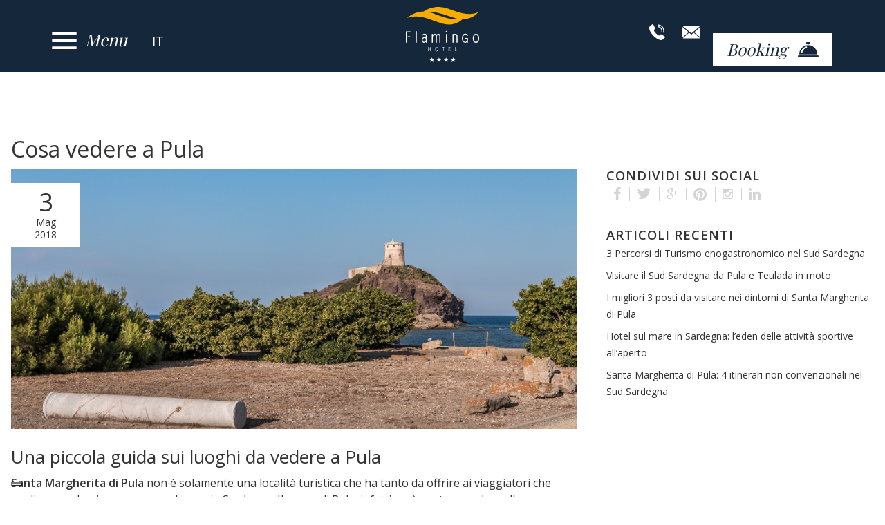

--- FILE ---
content_type: text/html; charset=UTF-8
request_url: https://www.hotelflamingo.it/blog/cosa-vedere-a-pula/
body_size: 18899
content:
<!DOCTYPE html>
<html lang="it-IT" prefix="og: http://ogp.me/ns#">
<head>
<meta http-equiv="Content-Type" content="text/html; charset=UTF-8" />

<!-- Site Crafted Using My DMS Hotel v1.1 - WordPress - HTML5 - www.PageLines.com -->


<!-- Start >> Meta Tags and Inline Scripts -->
<title>Cosa vedere a Pula - Hotel Flamingo</title>
<script> lbl_apri="Mostra il dettaglio"; lbl_chiudi="Chiudi"; </script> <!-- Google Tag Manager --><script>(function(w,d,s,l,i){w[l]=w[l]||[];w[l].push({'gtm.start':new Date().getTime(),event:'gtm.js'});var f=d.getElementsByTagName(s)[0],j=d.createElement(s),dl=l!='dataLayer'?'&l='+l:'';j.async=true;j.src='https://www.googletagmanager.com/gtm.js?id='+i+dl;f.parentNode.insertBefore(j,f);})(window,document,'script','dataLayer','GTM-5B6L635');</script><!-- End Google Tag Manager --> 
<!-- This site is optimized with the Yoast SEO plugin v9.5 - https://yoast.com/wordpress/plugins/seo/ -->
<meta name="description" content="Una piccola guida sulle cose da fare a Pula, tra escursioni in mezzo alla natura e passeggiate alla scoperta di siti archeologici e luoghi di culto."/>
<link rel="canonical" href="https://www.hotelflamingo.it/blog/cosa-vedere-a-pula/" />
<meta property="og:locale" content="it_IT" />
<meta property="og:type" content="article" />
<meta property="og:title" content="Cosa vedere a Pula - Hotel Flamingo" />
<meta property="og:description" content="Una piccola guida sulle cose da fare a Pula, tra escursioni in mezzo alla natura e passeggiate alla scoperta di siti archeologici e luoghi di culto." />
<meta property="og:url" content="https://www.hotelflamingo.it/blog/cosa-vedere-a-pula/" />
<meta property="og:site_name" content="Hotel Flamingo" />
<meta property="article:section" content="Blog di viaggi e consigli sulla Sardegna del Sud" />
<meta property="article:published_time" content="2018-05-03T10:05:30+00:00" />
<meta property="article:modified_time" content="2019-05-22T14:36:42+00:00" />
<meta property="og:updated_time" content="2019-05-22T14:36:42+00:00" />
<meta property="og:image" content="https://www.hotelflamingo.it/wp-content/uploads/sito-archeologico-Nora-Pula.jpg" />
<meta property="og:image:secure_url" content="https://www.hotelflamingo.it/wp-content/uploads/sito-archeologico-Nora-Pula.jpg" />
<meta property="og:image:width" content="1920" />
<meta property="og:image:height" content="884" />
<!-- / Yoast SEO plugin. -->

<link rel='dns-prefetch' href='//ajax.googleapis.com' />
<link rel='dns-prefetch' href='//www.google.com' />
<link rel='dns-prefetch' href='//code.jquery.com' />
<link rel='dns-prefetch' href='//s.w.org' />

<!-- Styles -->
<link rel='stylesheet' id='wsp-main-style-css'  href='https://www.hotelflamingo.it/wp-content/plugins/wp-smart-preloader/assets/css/wsp-front-preloader.css?ver=1.11.3' type='text/css' media='all' />
<link rel='stylesheet' id='wsp-style-css'  href='https://www.hotelflamingo.it/wp-content/plugins/wp-smart-preloader/assets/css/wsp-smart-preload-style.css?ver=1.11.3' type='text/css' media='all' />
<link rel='stylesheet' id='blueimp-gallery-css'  href='https://www.hotelflamingo.it/wp-content/plugins/blueimp-lightbox/css/blueimp-gallery.css?ver=1.0.0' type='text/css' media='all' />
<link rel='stylesheet' id='blueimp-gallery-indicator-css'  href='https://www.hotelflamingo.it/wp-content/plugins/blueimp-lightbox/css/blueimp-gallery-indicator.css?ver=1.0.0' type='text/css' media='all' />
<link rel='stylesheet' id='blueimp-gallery-video-css'  href='https://www.hotelflamingo.it/wp-content/plugins/blueimp-lightbox/css/blueimp-gallery-video.css?ver=1.0.0' type='text/css' media='all' />
<link rel='stylesheet' id='contact-form-7-css'  href='https://www.hotelflamingo.it/wp-content/plugins/contact-form-7/includes/css/styles.css?ver=5.1.1' type='text/css' media='all' />
<link rel='stylesheet' id='jquery-ui-theme-css'  href='https://ajax.googleapis.com/ajax/libs/jqueryui/1.11.4/themes/smoothness/jquery-ui.min.css?ver=1.11.4' type='text/css' media='all' />
<link rel='stylesheet' id='jquery-ui-timepicker-css'  href='https://www.hotelflamingo.it/wp-content/plugins/contact-form-7-datepicker/js/jquery-ui-timepicker/jquery-ui-timepicker-addon.min.css?ver=4.9.13' type='text/css' media='all' />
<link rel='stylesheet' id='mybookingrf-style-css'  href='https://www.hotelflamingo.it/wp-content/plugins/mybooking-rf/style.css?ver=4.0' type='text/css' media='' />
<link rel='stylesheet' id='jquery.ui.theme-css'  href='//code.jquery.com/ui/1.11.4/themes/smoothness/jquery-ui.min.css?ver=4.9.13' type='text/css' media='all' />
<link rel='stylesheet' id='pagelines-less-core-css'  href='https://www.hotelflamingo.it/wp-content/uploads/pagelines/compiled-css-core-1769766046.css' type='text/css' media='all' />
<link rel='stylesheet' id='pagelines-less-sections-css'  href='https://www.hotelflamingo.it/wp-content/uploads/pagelines/compiled-css-sections-1769766046.css' type='text/css' media='all' />
<link rel='stylesheet' id='master_font_import-css'  href='//fonts.googleapis.com/css?family=Open+Sans%3A300%2C300italic%2Cregular%2Citalic%2C600%2C600italic%2C700%2C700italic%2C800%2C800italic&#038;ver=e2e053' type='text/css' media='all' />
<link rel='stylesheet' id='DMS-theme-css'  href='https://www.hotelflamingo.it/wp-content/themes/my-dms-hotel/style.css?ver=22-060180654' type='text/css' media='all' />

<!-- Scripts -->
<script type='text/javascript' src='https://www.hotelflamingo.it/wp-includes/js/jquery/jquery.js?ver=1.12.4'></script>
<script type='text/javascript' src='https://www.hotelflamingo.it/wp-includes/js/jquery/jquery-migrate.min.js?ver=1.4.1'></script>
<script type='text/javascript' src='https://www.hotelflamingo.it/wp-content/plugins/dms-plugin-pro/libs/js/browser.js?ver=4.9.13'></script>
<script type='text/javascript'>
/* <![CDATA[ */
var wsp_obj = {"loader":"Loader 6","homepage":"1","custom_animation":"","custom_css":"","delay":"","fadeout":""};
/* ]]> */
</script>
<script type='text/javascript' src='https://www.hotelflamingo.it/wp-content/plugins/wp-smart-preloader/assets/js/wsp-main-script.js?ver=1.11.3'></script>
<script type='text/javascript' src='https://www.hotelflamingo.it/wp-includes/js/jquery/ui/core.min.js?ver=1.11.4'></script>
<script type='text/javascript' src='https://www.hotelflamingo.it/wp-includes/js/jquery/ui/datepicker.min.js?ver=1.11.4'></script>
<script type='text/javascript'>
jQuery(document).ready(function(jQuery){jQuery.datepicker.setDefaults({"closeText":"Chiudi","currentText":"Oggi","monthNames":["gennaio","febbraio","marzo","aprile","maggio","giugno","luglio","agosto","settembre","ottobre","novembre","dicembre"],"monthNamesShort":["Gen","Feb","Mar","Apr","Mag","Giu","Lug","Ago","Set","Ott","Nov","Dic"],"nextText":"Successivo","prevText":"Precedente","dayNames":["domenica","luned\u00ec","marted\u00ec","mercoled\u00ec","gioved\u00ec","venerd\u00ec","sabato"],"dayNamesShort":["dom","lun","mar","mer","gio","ven","sab"],"dayNamesMin":["D","L","M","M","G","V","S"],"dateFormat":"dd\/mm\/yy","firstDay":1,"isRTL":false});});
</script>
<script type='text/javascript' src='https://www.hotelflamingo.it/wp-content/plugins/mybooking-rf/contact-form/scripts/gen_validatorv31.js?ver=4.0'></script>
<script type='text/javascript' src='https://www.hotelflamingo.it/wp-content/plugins/mybooking-rf/main.js?ver=4.0'></script>
<script type='text/javascript' src='https://www.hotelflamingo.it/wp-content/plugins/mybooking/js/jquery.validate-1.9.js?ver=9.0'></script>
<script type='text/javascript' src='https://www.hotelflamingo.it/wp-content/plugins/mybooking/js/locale/ui.datepicker-it.js?ver=4.9.13'></script>
<script type='text/javascript' src='https://www.hotelflamingo.it/wp-content/plugins/mybooking/js/locale/ui.validate-it.js?ver=4.9.13'></script>
<script type='text/javascript' src='https://www.hotelflamingo.it/wp-content/plugins/mybooking/js/mybooking.js?ver=9.0'></script>
<script type='text/javascript'>
/* <![CDATA[ */
var SnazzyDataForSnazzyMaps = [];
SnazzyDataForSnazzyMaps={"id":70,"name":"Unsaturated Browns","description":"A subtle, low saturation map, using a light brown as the base colour with pleasant blues and greens as highlights.","url":"https:\/\/snazzymaps.com\/style\/70\/unsaturated-browns","imageUrl":"https:\/\/snazzy-maps-cdn.azureedge.net\/assets\/70-unsaturated-browns.png?v=20170529010704","json":"[\r\n{\r\n    \"elementType\": \"geometry\",\r\n    \"stylers\": [\r\n      { \"hue\": \"#ff4400\" },\r\n      { \"saturation\": -68 },\r\n      { \"lightness\": -4 },\r\n      { \"gamma\": 0.72 }\r\n    ]\r\n  },{\r\n    \"featureType\": \"road\",\r\n    \"elementType\": \"labels.icon\"  },{\r\n    \"featureType\": \"landscape.man_made\",\r\n    \"elementType\": \"geometry\",\r\n    \"stylers\": [\r\n      { \"hue\": \"#0077ff\" },\r\n      { \"gamma\": 3.1 }\r\n    ]\r\n  },{\r\n    \"featureType\": \"water\",\r\n    \"stylers\": [\r\n      { \"hue\": \"#00ccff\" },\r\n      { \"gamma\": 0.44 },\r\n      { \"saturation\": -33 }\r\n    ]\r\n  },{\r\n    \"featureType\": \"poi.park\",\r\n    \"stylers\": [\r\n      { \"hue\": \"#44ff00\" },\r\n      { \"saturation\": -23 }\r\n    ]\r\n  },{\r\n    \"featureType\": \"water\",\r\n    \"elementType\": \"labels.text.fill\",\r\n    \"stylers\": [\r\n      { \"hue\": \"#007fff\" },\r\n      { \"gamma\": 0.77 },\r\n      { \"saturation\": 65 },\r\n      { \"lightness\": 99 }\r\n    ]\r\n  },{\r\n    \"featureType\": \"water\",\r\n    \"elementType\": \"labels.text.stroke\",\r\n    \"stylers\": [\r\n      { \"gamma\": 0.11 },\r\n      { \"weight\": 5.6 },\r\n      { \"saturation\": 99 },\r\n      { \"hue\": \"#0091ff\" },\r\n      { \"lightness\": -86 }\r\n    ]\r\n  },{\r\n    \"featureType\": \"transit.line\",\r\n    \"elementType\": \"geometry\",\r\n    \"stylers\": [\r\n      { \"lightness\": -48 },\r\n      { \"hue\": \"#ff5e00\" },\r\n      { \"gamma\": 1.2 },\r\n      { \"saturation\": -23 }\r\n    ]\r\n  },{\r\n    \"featureType\": \"transit\",\r\n    \"elementType\": \"labels.text.stroke\",\r\n    \"stylers\": [\r\n      { \"saturation\": -64 },\r\n      { \"hue\": \"#ff9100\" },\r\n      { \"lightness\": 16 },\r\n      { \"gamma\": 0.47 },\r\n      { \"weight\": 2.7 }\r\n    ]\r\n  }\r\n]","views":97577,"favorites":288,"createdBy":{"name":"Simon Goellner","url":"http:\/\/simey.me"},"createdOn":"2014-02-20T03:23:32.237","tags":["colorful","complex","light"],"colors":["blue","gray","red"]};
/* ]]> */
</script>
<script type='text/javascript' src='https://www.hotelflamingo.it/wp-content/plugins/snazzy-maps/snazzymaps.js?ver=1.1.5'></script>
<link rel="shortcut icon" href="/wp-content/uploads/hotel-flamingo-pula-sardegna-favicon.png" type="image/x-icon" />
<link rel="profile" href="http://gmpg.org/xfn/11" />
<meta name="viewport" content="width=device-width, initial-scale=1, maximum-scale=1" />
<meta property='pl-share-title' content='Cosa vedere a Pula' />
<meta property='pl-share-url' content='https://www.hotelflamingo.it/blog/cosa-vedere-a-pula/' />
<meta property='pl-share-desc' content='Santa Margherita di Pula non è solamente una località turistica che ha tanto da offrire [...]' />
<meta property='pl-share-img' content='https://www.hotelflamingo.it/wp-content/uploads/sito-archeologico-Nora-Pula.jpg' />
<meta name="generator" content="WPML ver:4.1.0 stt:1,4,3,27,47,2;" />
  			<script type="text/javascript">
				function initializeGmap() {
					var secheltLoc = new google.maps.LatLng(49.47216, -123.76307);

					var myMapOptions = {
						 zoom: 10,
						 scrollwheel: false,
						 center: secheltLoc,
						 							draggable: true,
												 mapTypeControl: true,
						    mapTypeControlOptions: {
						      style: google.maps.MapTypeControlStyle.DROPDOWN_MENU
						    },
						    zoomControl: true,
						    zoomControlOptions: {
						      style: google.maps.ZoomControlStyle.SMALL
						    },
						 mapTypeId: google.maps.MapTypeId.HYBRID
					};
					var theMap = new google.maps.Map(document.getElementById("map_canvas"), myMapOptions);

					var marker = new google.maps.Marker({
						map: theMap,
						draggable: true,
						position: new google.maps.LatLng(38.967614, 8.979549),
						visible: true
					});

					var boxText = document.createElement("div");

					
					boxText.innerHTML = "<strong>Hotel Flamingo Resort</strong><br />Via Flumendosa 11 - S.S. 195 Km. 33,800,<br />Pula, Santa Margherita di Pula";
					var myOptions = {
						 content: boxText
						,disableAutoPan: false
						,maxWidth: 0
						,pixelOffset: new google.maps.Size(-150, 20)
						,zIndex: null
						,closeBoxURL: ""
						,infoBoxClearance: new google.maps.Size(1, 1)
						,isHidden: false
						,pane: "floatPane"
						,enableEventPropagation: false
					};

					google.maps.event.addListener(marker, "click", function (e) {
						ib.open(theMap, this);
					});

					var ib = new InfoBox(myOptions);
					ib.open(theMap, marker);

					return theMap;
				}
		</script>
  		
<!-- My Scroll Up | Section Head -->
		<script>
			jQuery(document).ready(function() {
			 jQuery('.scrollToTop').fadeOut(); 
	
	jQuery(window).scroll(function(){
		if (jQuery(this).scrollTop() > 100) {
			jQuery('.scrollToTop').fadeIn();
		} else {
			jQuery('.scrollToTop').fadeOut();
		}
	});
	
	
	jQuery('.scrollToTop').click(function(){
		jQuery('html, body').animate({scrollTop : 0},800);
		return false;
	});
	
});
		</script>
	<script>var pageWidthMinDesktop = 5000;var pageWidthStickyNavBreakpoint = 1;</script>
<!-- On Ready -->
<script> /* <![CDATA[ */
!function ($) {
jQuery(document).ready(function() {
})
}(window.jQuery);
/* ]]> */
</script>

		<style type="text/css" id="wp-custom-css">
			body .iubenda-tp-alert-btn.iubenda-tp-btn--warning {
	display: none;
}		</style>
	
<style type="text/css" id="pagelines-custom">
 html .site-wrap{box-sizing:border-box} *,*:before,*:after{box-sizing:inherit} .clear{clear:both;display:block} .clearfix:before,.clearfix:after{content:"";display:table} .clearfix:after{clear:both} .oldie .clearfix{zoom:1} form{margin:0} p{margin-top:0;margin-bottom:0} input[type="radio"],input[type="checkbox"]{position:relative} .error{color:#f04831} label.error,span.error{margin-bottom:10px;padding:0px;background-color:#ffffff;-webkit-border-radius:3px;-moz-border-radius:3px;border-radius:3px} .hidden{display:none} .loader{margin:auto;font-weight:bold;text-align:center;line-height:160%} #PageLinesToolbox.pl-toolbox .toolbox-panel .tabs-nav li,#PageLinesToolbox.pl-toolbox .toolbox-panel .tabs-nav li a{float:none;display:block;-webkit-border-radius:0px;-moz-border-radius:0px;border-radius:0px} #PageLinesToolbox.pl-toolbox .toolbox-panel .tab-panel .opt .opt-accordion .opt-name .ui-icon{border:0} .drag-drop-editing.display-boxed .page-canvas .pl-area.area-booking{overflow-x:visible} #PageLinesToolbox.pl-toolbox .toolbox-panel .tab-panel .opt .help-block{margin:0 0 10px 0;padding:0 0 10px 0;line-height:120%} .su-column{margin-right:2.5% !important} 
</style>

</head>

<!-- Start >> HTML Body -->

<body class="post-template-default single single-post postid-20254 single-format-standard my-dms-hotel pl-pro-version responsive full_width template-none display-full">
<!-- Google Tag Manager (noscript) --><noscript><iframe src="https://www.googletagmanager.com/ns.html?id=GTM-5B6L635"height="0" width="0" style="display:none;visibility:hidden"></iframe></noscript><!-- End Google Tag Manager (noscript) --> 		<div class="pl-mobile-menu">
		
							
			<div class="mm-holder">
				<div class="mm-close">&times;</div>
				
				<ul id="menu-header-nav" class="mobile-menu primary-menu"><li id="menu-item-25798" class="first-item-menu menu-item menu-item-type-post_type menu-item-object-page menu-item-25798"><a href="https://www.hotelflamingo.it/?page_id=25724">Ci siamo rifatti il look!</a></li>
<li id="menu-item-20190" class="menu-item menu-item-type-post_type menu-item-object-page menu-item-home menu-item-20190"><a href="https://www.hotelflamingo.it/">Home</a></li>
<li id="menu-item-13499" class="menu-item menu-item-type-post_type menu-item-object-page menu-item-13499"><a title="Camere e Suite Hotel Pula Sardegna" href="https://www.hotelflamingo.it/camere-hotel/">Camere</a></li>
<li id="menu-item-20373" class="menu-item menu-item-type-post_type menu-item-object-page menu-item-20373"><a href="https://www.hotelflamingo.it/servizi/">Servizi</a></li>
<li id="menu-item-22831" class="menu-item menu-item-type-post_type menu-item-object-page menu-item-22831"><a href="https://www.hotelflamingo.it/meeting-incentive/">Meeting e congressi</a></li>
<li id="menu-item-19375" class="menu-item menu-item-type-post_type menu-item-object-page menu-item-19375"><a title="Offerte Santa Margherita di Pula Sardegna" href="https://www.hotelflamingo.it/offerte/">Offerte</a></li>
<li id="menu-item-20374" class="menu-item menu-item-type-post_type menu-item-object-page menu-item-20374"><a title="Santa Margherita di Pula" href="https://www.hotelflamingo.it/santa-margherita-di-pula/">Pula</a></li>
<li id="menu-item-20375" class="menu-item menu-item-type-post_type menu-item-object-page menu-item-20375"><a href="https://www.hotelflamingo.it/galleria-fotografica/">Gallery</a></li>
<li id="menu-item-17637" class="menu-item menu-item-type-post_type menu-item-object-page menu-item-17637"><a href="https://www.hotelflamingo.it/mappa-dove-siamo/">Dove siamo</a></li>
<li id="menu-item-22946" class="last-item-menu menu-item menu-item-type-post_type menu-item-object-page menu-item-22946"><a href="https://www.hotelflamingo.it/richiesta-disponibilita/">Richiedi preventivo</a></li>
<li id="menu-item-22969" class="menu-item menu-item-type-custom menu-item-object-custom menu-item-22969"><a target="_blank" href="https://reservations.hotelflamingo.it/.eshop?idcliente=hotelflamingo&#038;idvendor=117&#038;lang=1">Prenota ora</a></li>
</ul>                 
                
				</div>	
				
                
				<div class="social-menu">
					
									</div>
                
                
			
		</div>
		

<div id="site" class="site-wrap">
		<div  class="boxed-wrap site-translate">
			<div id="fixed-top" class="pl-fixed-top is-not-fixed" data-region="fixed-top">

		<div class="pl-fixed-region pl-region" data-region="fixed">
			<div class="outline pl-area-container">
								

<!-- My Navi | Section Template -->
<section id="my-naviu5vl6ae" data-object="MyNavi" data-sid="my-navi" data-clone="u5vl6ae"  class="pl-area pl-area-sortable area-tag    pl-bg-cover section-my-navi" style="  "><div class="pl-area-pad fix">    <div class="navbar-all-width is-sticky ">
    <div class="navbar-wrap-all pl-content">
	<div class="navi-wrap fix pl-content">
    
    <div class="navi-top nav-container">
       
                
               <div class="top-contacts">
               
               
                <div class="top-contact-tel">
					<span class="labeltxt"><a href="tel:+39 070 9208361" class="number">+39 070 9208361</span></a></span>
				</div>
                            			
				<div class="top-contact-email">
					<span class="labeltxt"><a href="mailto:info@hotelflamingo.it"><span>info@hotelflamingo.it</span></a></span>
				</div>
				
			
				
				
				
                				
			</div><!-- /.top-contacts -->
            
             <div class="top-contacts-2">
			
								
				
								<div class="top-contact-email">
					<i class="icon icon-envelope"></i><a href="mailto:"></a>
				</div>
				                
                <div class="top-contact-tel">
					<span class="labeltxt"></span><span class="number"></span>
				</div>
			
				
			</div><!-- /.top-contacts -->

						<div class="navi-logo">
                       
				<a href="https://www.hotelflamingo.it/" class="navbar-brand">
					<img src="https://s.mygc.it/www.hotelflamingo.it/wp-content/uploads/hotel-flamingo-pula-sardegna50.svg" data-sync="navi_logo" alt="Hotel Flamingo Resort Pula Sardegna" title="Hotel Flamingo Resort Pula Sardegna"  />				</a>
                
                 <a class="responsive-logo" href="https://www.hotelflamingo.it/"><img src="https://s.mygc.it/www.hotelflamingo.it/wp-content/uploads/hotel-flamingo-pula-sardegna52.svg" data-sync="responsive_logo" alt="Hotel Flamingo Resort Pula Sardegna" title="Hotel Flamingo Resort Pula Sardegna"  /></a>
			</div>
			


		</div><!-- /#navi-top -->

<div class="navi-bottom nav-container">

			<ul id="menu-header-nav-1" class="inline-list pl-nav sf-menu respond dd-theme-dark dd-toggle-hover" ><li class="first-item-menu menu-item menu-item-type-post_type menu-item-object-page menu-item-25798"><a href="https://www.hotelflamingo.it/?page_id=25724">Ci siamo rifatti il look!</a></li><li class="menu-item menu-item-type-post_type menu-item-object-page menu-item-home menu-item-20190"><a href="https://www.hotelflamingo.it/">Home</a></li><li class="menu-item menu-item-type-post_type menu-item-object-page menu-item-13499"><a title="Camere e Suite Hotel Pula Sardegna" href="https://www.hotelflamingo.it/camere-hotel/">Camere</a></li><li class="menu-item menu-item-type-post_type menu-item-object-page menu-item-20373"><a href="https://www.hotelflamingo.it/servizi/">Servizi</a></li><li class="menu-item menu-item-type-post_type menu-item-object-page menu-item-22831"><a href="https://www.hotelflamingo.it/meeting-incentive/">Meeting e congressi</a></li><li class="menu-item menu-item-type-post_type menu-item-object-page menu-item-19375"><a title="Offerte Santa Margherita di Pula Sardegna" href="https://www.hotelflamingo.it/offerte/">Offerte</a></li><li class="menu-item menu-item-type-post_type menu-item-object-page menu-item-20374"><a title="Santa Margherita di Pula" href="https://www.hotelflamingo.it/santa-margherita-di-pula/">Pula</a></li><li class="menu-item menu-item-type-post_type menu-item-object-page menu-item-20375"><a href="https://www.hotelflamingo.it/galleria-fotografica/">Gallery</a></li><li class="menu-item menu-item-type-post_type menu-item-object-page menu-item-17637"><a href="https://www.hotelflamingo.it/mappa-dove-siamo/">Dove siamo</a></li><li class="last-item-menu menu-item menu-item-type-post_type menu-item-object-page menu-item-22946"><a href="https://www.hotelflamingo.it/richiesta-disponibilita/">Richiedi preventivo</a></li><li class="menu-item menu-item-type-custom menu-item-object-custom menu-item-22969"><a target="_blank" href="https://reservations.hotelflamingo.it/.eshop?idcliente=hotelflamingo&#038;idvendor=117&#038;lang=1">Prenota ora</a></li><li class="popup-nav"><a class="menu-toggle mm-toggle respond"><span>Menu</span><i class="icon icon-reorder"></i><div class="ico-close"></div></a></li></ul>            
              				<div id="changelang" class="chlg-dropdown-code hidden-phone hidden-tablet">
					<script type="text/javascript">cambia_lingua = ""</script><p class="langlabel">:</p><ul class="langs" style="display:none;"><li><a href="https://www.hotelflamingo.it/blog/cosa-vedere-a-pula/" title="it" class="it"><img src="https://www.hotelflamingo.it/wp-content/plugins/sitepress-multilingual-cms/res/flags/it.png" class="ico" alt="it" />it</a></li><li><a href="https://www.hotelflamingo.it/en/" title="en" class="en"><img src="https://www.hotelflamingo.it/wp-content/plugins/sitepress-multilingual-cms/res/flags/en.png" class="ico" alt="en" />en</a></li><li><a href="https://www.hotelflamingo.it/fr/" title="fr" class="fr"><img src="https://www.hotelflamingo.it/wp-content/plugins/sitepress-multilingual-cms/res/flags/fr.png" class="ico" alt="fr" />fr</a></li><li><a href="https://www.hotelflamingo.it/de/" title="de" class="de"><img src="https://www.hotelflamingo.it/wp-content/plugins/sitepress-multilingual-cms/res/flags/de.png" class="ico" alt="de" />de</a></li><li><a href="https://www.hotelflamingo.it/ru/" title="ru" class="ru"><img src="https://www.hotelflamingo.it/wp-content/plugins/sitepress-multilingual-cms/res/flags/ru.png" class="ico" alt="ru" />ru</a></li><li><a href="https://www.hotelflamingo.it/es/" title="es" class="es"><img src="https://www.hotelflamingo.it/wp-content/plugins/sitepress-multilingual-cms/res/flags/es.png" class="ico" alt="es" />es</a></li></ul>				</div>
				<script>
				langLabelCode=true;
				</script>
				            
         
			
			<div id="mobile-buttons" class="">
 


								<a id="call-us" type="button" class="btn btn-default pull-right" href="tel:+39 070 9208361"><i class="icon icon-phone"></i></a>
				 

								<a id="email-us" type="button" class="btn btn-default pull-right" href="mailto:info@hotelflamingo.it"><i class="icon icon-envelope"></i></a>
								
								<a id="routes" type="button" class="btn btn-default pull-right" href="https://www.google.it/maps/place/Hotel+Flamingo+Resort/@38.9669481,8.9772464,17z/data=!3m1!4b1!4m5!3m4!1s0x12e6d87a8897232d:0xc628a962394a4555!8m2!3d38.9669481!4d8.9794404"><i class="icon icon-map-marker" target="_blank"></i></a>
				               
				<button type="button" id="mobile-book-trigger" class="btn btn-default btn-navbar pull-right" data-toggle="collapse" data-target="#searchbar">
					<span>Booking</span>
				</button>
				
			</div><!-- /#mobile-buttons -->
			<div id="mobilebookengine"></div>

		</div><!-- /#navi-bottom -->
		

		


	</div><!-- /.navi-wrap -->
    </div><!-- /.navbar-wrap-all -->
     </div><!-- /.navbar-all-width -->
</div></section>
			</div>
		</div>

	</div>
	<div class="fixed-top-pusher"></div>
	<script> jQuery('.fixed-top-pusher').height( jQuery('.pl-fixed-top').height() ) </script>

			
		
		<div class="pl-region-wrap">
			<div id="page" class="thepage page-wrap">

								<div class="page-canvas">
					
						<header id="header" class="header pl-region" data-region="header">
		<div class="outline pl-area-container">
			

<!-- Canvas Area | Section Template -->
<section id="pl_areau20d26" data-object="PLSectionArea" data-sid="pl_area" data-clone="u20d26"  class="pl-area pl-area-sortable area-tag    pl-bg-cover section-pl_area" style="  "><div class="pl-area-pad fix">	<div class="pl-area-wrap " style="">

		<div class="pl-content ">
						<div class="pl-inner area-region pl-sortable-area editor-row" style="">
							</div>
		</div>
	</div>
	</div></section>		</div>
	</header>

						
					<div id="page-main" class="pl-region" data-region="template" >
						<div id="dynamic-content" class="outline template-region-wrap pl-area-container">
							


<!-- Canvas Area | Section Template -->
<section id="pl_areaudyjbwn" data-object="PLSectionArea" data-sid="pl_area" data-clone="udyjbwn"  class="pl-area pl-area-sortable area-tag canvas-top-news    pl-bg-cover section-pl_area" style="  "><div class="pl-area-pad fix">	<div class="pl-area-wrap " style="padding-top: 0px; padding-bottom: 0px;">

		<div class="pl-content ">
						<div class="pl-inner area-region pl-sortable-area editor-row" style="">
				<div class="row grid-row">

<!-- My Booking Engine | Section Template -->
<section id="my-booking-engineuq1gqfh" data-object="MyBookingEngine" data-sid="my-booking-engine" data-clone="uq1gqfh"  class="pl-section span12 offset0    pl-bg-cover section-my-booking-engine" style="  "><div class="pl-section-pad fix">		<div id="desktopbookingengine" class=" hidden">
		
			<div id="contbookengine">
				<div id="collps-booking">
					<div id="searchbar" class="nav-collapse collapse is-sticky " style="">
                   <button type="button" class="close" data-toggle="collapse" data-target="#searchbar"></button>
                    <h3>Verifica Disponibilità</h3>
					<script type="text/javascript">maxStanze = 4;maxBambini = 4;</script><div id="corpoboxricerca" class="togglecont "><form method="get" action="https://reservations.hotelflamingo.it/.eshop?idcliente=hotelflamingo" class="clearfix form-accom" id="ricercaEsperienza" target="_blank"><input type="hidden" value="2" name="orderBy" />
					<input type="hidden" value="1" name="fast" /><input type="hidden" value="1" name="invcart" /><input type="hidden" value="117" name="idvendor" /><input type="hidden" class="mybooking_action" value="result-strutture" name="act" />
					<input type="hidden" value="1" name="alltratt" /><input type="hidden" value="1" name="noFilterUnit" /><input type="hidden" name="idcliente" value="hotelflamingo" /><fieldset class="fld-hotel"><div id="chooseperiod" class="blockseparator">
					<fieldset id="period">
						<div class="choosedate">
							<label for="arrivo">Dal:</label>
							<input type="text" class="required italianDate" value="" id="arrivo" name="arrivo" readonly="readonly"/>
						</div>
						<div class="choosedate">
							<label for="partenza">Al:</label>
							<input type="text" class="required italianDate" value="" id="partenza" name="partenza" readonly="readonly"/>
						</div>
					</fieldset></div><div id="choosenumroom" class="blockseparator"><div class="allrooms"><fieldset id='stanza1' class='stanze '>
							<div id='contadulti1' class='cadlts sided'>
								<label for='adulti1'>Adulti:</label>
								<select id='adulti1' name='adulti1'><option value='1'>1</option><option value='2' selected>2</option><option value='3'>3</option><option value='4'>4</option></select>
							</div><div id='contbambini1' class='cchildn sided'>
								<label for='bambini1'>Bambini:</label>
								<select class='select bambini' id='bambini1' name='bambini1'><option value='0' selected>0</option><option value='1'>1</option><option value='2'>2</option><option value='3'>3</option><option value='4'>4</option></select></div>
							<div id='containBambini1' class='etabambini' style='display:none;'>
								<label for='etabambino1'>Età bambini (anni):</label><select id='etabambino11' name='etabambino11' class='required' style='display:none;'>
										<option value=''>--</option><option value='0'>0</option><option value='1'>1</option><option value='2'>2</option><option value='3'>3</option><option value='4'>4</option><option value='5'>5</option><option value='6'>6</option><option value='7'>7</option><option value='8'>8</option><option value='9'>9</option><option value='10'>10</option><option value='11'>11</option><option value='12'>12</option><option value='13'>13</option><option value='14'>14</option><option value='15'>15</option><option value='16'>16</option><option value='17'>17</option></select><select id='etabambino12' name='etabambino12' class='required' style='display:none;'>
										<option value=''>--</option><option value='0'>0</option><option value='1'>1</option><option value='2'>2</option><option value='3'>3</option><option value='4'>4</option><option value='5'>5</option><option value='6'>6</option><option value='7'>7</option><option value='8'>8</option><option value='9'>9</option><option value='10'>10</option><option value='11'>11</option><option value='12'>12</option><option value='13'>13</option><option value='14'>14</option><option value='15'>15</option><option value='16'>16</option><option value='17'>17</option></select><select id='etabambino13' name='etabambino13' class='required' style='display:none;'>
										<option value=''>--</option><option value='0'>0</option><option value='1'>1</option><option value='2'>2</option><option value='3'>3</option><option value='4'>4</option><option value='5'>5</option><option value='6'>6</option><option value='7'>7</option><option value='8'>8</option><option value='9'>9</option><option value='10'>10</option><option value='11'>11</option><option value='12'>12</option><option value='13'>13</option><option value='14'>14</option><option value='15'>15</option><option value='16'>16</option><option value='17'>17</option></select><select id='etabambino14' name='etabambino14' class='required' style='display:none;'>
										<option value=''>--</option><option value='0'>0</option><option value='1'>1</option><option value='2'>2</option><option value='3'>3</option><option value='4'>4</option><option value='5'>5</option><option value='6'>6</option><option value='7'>7</option><option value='8'>8</option><option value='9'>9</option><option value='10'>10</option><option value='11'>11</option><option value='12'>12</option><option value='13'>13</option><option value='14'>14</option><option value='15'>15</option><option value='16'>16</option><option value='17'>17</option></select></div></fieldset><fieldset id='stanza2' class='stanze visible-accom' style='display:none;'>
							<div id='contadulti2' class='cadlts sided'>
								<label for='adulti2'>Adulti:</label>
								<select id='adulti2' name='adulti2'><option value='1'>1</option><option value='2' selected>2</option><option value='3'>3</option><option value='4'>4</option></select>
							</div><div id='contbambini2' class='cchildn sided'>
								<label for='bambini2'>Bambini:</label>
								<select class='select bambini' id='bambini2' name='bambini2'><option value='0' selected>0</option><option value='1'>1</option><option value='2'>2</option><option value='3'>3</option><option value='4'>4</option></select></div>
							<div id='containBambini2' class='etabambini' style='display:none;'>
								<label for='etabambino2'>Età bambini (anni):</label><select id='etabambino21' name='etabambino21' class='required' style='display:none;'>
										<option value=''>--</option><option value='0'>0</option><option value='1'>1</option><option value='2'>2</option><option value='3'>3</option><option value='4'>4</option><option value='5'>5</option><option value='6'>6</option><option value='7'>7</option><option value='8'>8</option><option value='9'>9</option><option value='10'>10</option><option value='11'>11</option><option value='12'>12</option><option value='13'>13</option><option value='14'>14</option><option value='15'>15</option><option value='16'>16</option><option value='17'>17</option></select><select id='etabambino22' name='etabambino22' class='required' style='display:none;'>
										<option value=''>--</option><option value='0'>0</option><option value='1'>1</option><option value='2'>2</option><option value='3'>3</option><option value='4'>4</option><option value='5'>5</option><option value='6'>6</option><option value='7'>7</option><option value='8'>8</option><option value='9'>9</option><option value='10'>10</option><option value='11'>11</option><option value='12'>12</option><option value='13'>13</option><option value='14'>14</option><option value='15'>15</option><option value='16'>16</option><option value='17'>17</option></select><select id='etabambino23' name='etabambino23' class='required' style='display:none;'>
										<option value=''>--</option><option value='0'>0</option><option value='1'>1</option><option value='2'>2</option><option value='3'>3</option><option value='4'>4</option><option value='5'>5</option><option value='6'>6</option><option value='7'>7</option><option value='8'>8</option><option value='9'>9</option><option value='10'>10</option><option value='11'>11</option><option value='12'>12</option><option value='13'>13</option><option value='14'>14</option><option value='15'>15</option><option value='16'>16</option><option value='17'>17</option></select><select id='etabambino24' name='etabambino24' class='required' style='display:none;'>
										<option value=''>--</option><option value='0'>0</option><option value='1'>1</option><option value='2'>2</option><option value='3'>3</option><option value='4'>4</option><option value='5'>5</option><option value='6'>6</option><option value='7'>7</option><option value='8'>8</option><option value='9'>9</option><option value='10'>10</option><option value='11'>11</option><option value='12'>12</option><option value='13'>13</option><option value='14'>14</option><option value='15'>15</option><option value='16'>16</option><option value='17'>17</option></select></div><a href="#" class="minusrooms"><img src="https://www.hotelflamingo.it/wp-content/themes/my-dms-hotel/images/ico-minus-red.png" class="ico" alt="Elimina" /></a></fieldset><fieldset id='stanza3' class='stanze visible-accom' style='display:none;'>
							<div id='contadulti3' class='cadlts sided'>
								<label for='adulti3'>Adulti:</label>
								<select id='adulti3' name='adulti3'><option value='1'>1</option><option value='2' selected>2</option><option value='3'>3</option><option value='4'>4</option></select>
							</div><div id='contbambini3' class='cchildn sided'>
								<label for='bambini3'>Bambini:</label>
								<select class='select bambini' id='bambini3' name='bambini3'><option value='0' selected>0</option><option value='1'>1</option><option value='2'>2</option><option value='3'>3</option><option value='4'>4</option></select></div>
							<div id='containBambini3' class='etabambini' style='display:none;'>
								<label for='etabambino3'>Età bambini (anni):</label><select id='etabambino31' name='etabambino31' class='required' style='display:none;'>
										<option value=''>--</option><option value='0'>0</option><option value='1'>1</option><option value='2'>2</option><option value='3'>3</option><option value='4'>4</option><option value='5'>5</option><option value='6'>6</option><option value='7'>7</option><option value='8'>8</option><option value='9'>9</option><option value='10'>10</option><option value='11'>11</option><option value='12'>12</option><option value='13'>13</option><option value='14'>14</option><option value='15'>15</option><option value='16'>16</option><option value='17'>17</option></select><select id='etabambino32' name='etabambino32' class='required' style='display:none;'>
										<option value=''>--</option><option value='0'>0</option><option value='1'>1</option><option value='2'>2</option><option value='3'>3</option><option value='4'>4</option><option value='5'>5</option><option value='6'>6</option><option value='7'>7</option><option value='8'>8</option><option value='9'>9</option><option value='10'>10</option><option value='11'>11</option><option value='12'>12</option><option value='13'>13</option><option value='14'>14</option><option value='15'>15</option><option value='16'>16</option><option value='17'>17</option></select><select id='etabambino33' name='etabambino33' class='required' style='display:none;'>
										<option value=''>--</option><option value='0'>0</option><option value='1'>1</option><option value='2'>2</option><option value='3'>3</option><option value='4'>4</option><option value='5'>5</option><option value='6'>6</option><option value='7'>7</option><option value='8'>8</option><option value='9'>9</option><option value='10'>10</option><option value='11'>11</option><option value='12'>12</option><option value='13'>13</option><option value='14'>14</option><option value='15'>15</option><option value='16'>16</option><option value='17'>17</option></select><select id='etabambino34' name='etabambino34' class='required' style='display:none;'>
										<option value=''>--</option><option value='0'>0</option><option value='1'>1</option><option value='2'>2</option><option value='3'>3</option><option value='4'>4</option><option value='5'>5</option><option value='6'>6</option><option value='7'>7</option><option value='8'>8</option><option value='9'>9</option><option value='10'>10</option><option value='11'>11</option><option value='12'>12</option><option value='13'>13</option><option value='14'>14</option><option value='15'>15</option><option value='16'>16</option><option value='17'>17</option></select></div><a href="#" class="minusrooms"><img src="https://www.hotelflamingo.it/wp-content/themes/my-dms-hotel/images/ico-minus-red.png" class="ico" alt="Elimina" /></a></fieldset><fieldset id='stanza4' class='stanze visible-accom' style='display:none;'>
							<div id='contadulti4' class='cadlts sided'>
								<label for='adulti4'>Adulti:</label>
								<select id='adulti4' name='adulti4'><option value='1'>1</option><option value='2' selected>2</option><option value='3'>3</option><option value='4'>4</option></select>
							</div><div id='contbambini4' class='cchildn sided'>
								<label for='bambini4'>Bambini:</label>
								<select class='select bambini' id='bambini4' name='bambini4'><option value='0' selected>0</option><option value='1'>1</option><option value='2'>2</option><option value='3'>3</option><option value='4'>4</option></select></div>
							<div id='containBambini4' class='etabambini' style='display:none;'>
								<label for='etabambino4'>Età bambini (anni):</label><select id='etabambino41' name='etabambino41' class='required' style='display:none;'>
										<option value=''>--</option><option value='0'>0</option><option value='1'>1</option><option value='2'>2</option><option value='3'>3</option><option value='4'>4</option><option value='5'>5</option><option value='6'>6</option><option value='7'>7</option><option value='8'>8</option><option value='9'>9</option><option value='10'>10</option><option value='11'>11</option><option value='12'>12</option><option value='13'>13</option><option value='14'>14</option><option value='15'>15</option><option value='16'>16</option><option value='17'>17</option></select><select id='etabambino42' name='etabambino42' class='required' style='display:none;'>
										<option value=''>--</option><option value='0'>0</option><option value='1'>1</option><option value='2'>2</option><option value='3'>3</option><option value='4'>4</option><option value='5'>5</option><option value='6'>6</option><option value='7'>7</option><option value='8'>8</option><option value='9'>9</option><option value='10'>10</option><option value='11'>11</option><option value='12'>12</option><option value='13'>13</option><option value='14'>14</option><option value='15'>15</option><option value='16'>16</option><option value='17'>17</option></select><select id='etabambino43' name='etabambino43' class='required' style='display:none;'>
										<option value=''>--</option><option value='0'>0</option><option value='1'>1</option><option value='2'>2</option><option value='3'>3</option><option value='4'>4</option><option value='5'>5</option><option value='6'>6</option><option value='7'>7</option><option value='8'>8</option><option value='9'>9</option><option value='10'>10</option><option value='11'>11</option><option value='12'>12</option><option value='13'>13</option><option value='14'>14</option><option value='15'>15</option><option value='16'>16</option><option value='17'>17</option></select><select id='etabambino44' name='etabambino44' class='required' style='display:none;'>
										<option value=''>--</option><option value='0'>0</option><option value='1'>1</option><option value='2'>2</option><option value='3'>3</option><option value='4'>4</option><option value='5'>5</option><option value='6'>6</option><option value='7'>7</option><option value='8'>8</option><option value='9'>9</option><option value='10'>10</option><option value='11'>11</option><option value='12'>12</option><option value='13'>13</option><option value='14'>14</option><option value='15'>15</option><option value='16'>16</option><option value='17'>17</option></select></div><a href="#" class="minusrooms"><img src="https://www.hotelflamingo.it/wp-content/themes/my-dms-hotel/images/ico-minus-red.png" class="ico" alt="Elimina" /></a></fieldset><input type="hidden" id="stanze" name="stanze" value="1"/><p id="plusrooms" class="visible-accom"><a href="#"><img src="https://www.hotelflamingo.it/wp-content/themes/my-dms-hotel/images/ico-plus-green.png" class="ico" alt="Aggiungi" /><span></span></a></p></div></div></fieldset><div id="chooseform" class="blockseparator visible-accom"><p><input type="radio" name="richinfopren" class="radio" id="mbrichpren" checked="checked" data-method="post" lnk="https://reservations.hotelflamingo.it/.eshop?idcliente=hotelflamingo" /><label for="mbrichpren">Verifica disponibilità </label></p>
								<p><input type="radio" name="richinfopren" class="radio" id="mbrichinfo" data-method="get" lnk="https://www.hotelflamingo.it/richiesta-disponibilita/" /><label for="mbrichinfo">Richiedi preventivo </label></p></div><div class='actions'><input type='submit' value='Continua' class='button bigbttn' />
					</div>
				</form>
			</div>					</div>
				</div>
			</div>
		</div>

	</div></section></div>			</div>
		</div>
	</div>
	</div></section>

<!-- Canvas Area | Section Template -->
<section id="pl_areau213ad" data-object="PLSectionArea" data-sid="pl_area" data-clone="u213ad"  class="pl-area pl-area-sortable area-tag canvas-blog-inside canvas-wrap-all    pl-bg-cover section-pl_area" style="  "><div class="pl-area-pad fix">	<div class="pl-area-wrap " style="padding-top: 0px; padding-bottom: 60px;">

		<div class="pl-content ">
						<div class="pl-inner area-region pl-sortable-area editor-row" style="">
				<div class="row grid-row">

<!-- Column | Section Template -->
<section id="plcolumnu2143c" data-object="PLColumn" data-sid="plcolumn" data-clone="u2143c"  class="pl-section span8 offset0    pl-bg-cover section-plcolumn" style="  "><div class="pl-section-pad fix">		<div class="pl-sortable-column pl-sortable-area editor-row ">

			<div class="row grid-row">

<!-- My Blog Loop Voyant | Section Template -->
<section id="my-blog-loop-voyantuhit34o" data-object="MyBlogLoopVoyant" data-sid="my-blog-loop-voyant" data-clone="uhit34o"  class="pl-section span12 offset0    pl-bg-cover single-post section-my-blog-loop-voyant" style="  "><div class="pl-section-pad fix"><div class="pl-new-loop">				
				
				<article id="post-20254" class=" single-post pl-border pl-new-loop use-flex-gallery post-20254 post type-post status-publish format-standard has-post-thumbnail hentry category-blog">				
				
					<header class="entry-header"><h1 class="entry-title">Cosa vedere a Pula</h1></header>				
				
					<div class="metamedia"><div class="entry-date">	<div class="day">3</div>	<div class="month">Mag</div>	<div class="year">2018</div></div> <a class="post-thumbnail-link" href="https://www.hotelflamingo.it/blog/cosa-vedere-a-pula/"><img width="1920" height="884" src="https://www.hotelflamingo.it/wp-content/uploads/sito-archeologico-Nora-Pula.jpg" class="attachment-full size-full wp-post-image" alt="" title="" srcset="https://www.hotelflamingo.it/wp-content/uploads/sito-archeologico-Nora-Pula.jpg 1920w, https://www.hotelflamingo.it/wp-content/uploads/sito-archeologico-Nora-Pula-800x368.jpg 800w, https://www.hotelflamingo.it/wp-content/uploads/sito-archeologico-Nora-Pula-768x354.jpg 768w, https://www.hotelflamingo.it/wp-content/uploads/sito-archeologico-Nora-Pula-1200x553.jpg 1200w" sizes="(max-width: 1920px) 100vw, 1920px" /></a></div>					<div class="entry-content">
						<div class="entry-data"><div class="entry-content"><h2>Una piccola guida sui luoghi da vedere a Pula</h2>
<p><strong>Santa Margherita di Pula</strong> non è solamente una località turistica che ha tanto da offrire ai viaggiatori che vogliono godersi una vacanza al mare in Sardegna. Il paese di Pula, infatti, può contare anche sulla presenza di altre attrazioni che stuzzicano l’interesse dei turisti che amano fare <strong>escursioni immersi nella natura</strong> e <strong>passeggiate in luoghi ricchi di storia</strong>.<br />
E se, quindi, ti stai chiedendo <strong>cosa c&#8217;è da vedere a Pula</strong>, oltre alle spiagge, ecco quattro tappe che devi assolutamente inserire nel tuo itinerario di viaggio.</p>
<h3>Area Archeologica di Nora</h3>
<p>Città fondata dai Fenici, <strong>Nora</strong> venne poi conquistata da Punici e Romani e a testimonianza del passaggio di queste popolazioni, ora rimangono le rovine degli edifici che componevano il villaggio, del teatro, del tempio e dei mosaici di alcune case signorili.<br />
Visitare i resti portati alla luce dagli scavi archeologici è <strong>un’esperienza assolutamente affascinante e suggestiva</strong>.<br />
In questo breve video, tratto da un documentario realizzato dal Dipartimento dei Beni Culturali dell&#8217;Università di Padova, puoi avere un assaggio di quello che potrai vedere!</p>
<p><iframe class="giphy-embed" src="https://giphy.com/embed/559k7PHFqLBLb4VPLn" width="480" height="270" frameborder="0" allowfullscreen="allowfullscreen"></iframe></p>
<p>È possibile scoprire il sito archeologico, che rimane aperto tutto l’anno, accompagnati da una guida esperta. Il biglietto prevede inoltre la visita alla <strong>Torre del Coltellazzo</strong>, dalla quale si scorge un magnifico panorama.</p>
<h3>Museo archeologico comunale &#8220;Giovanni Patroni&#8221;</h3>
<p>Dopo il tour al parco archeologico di Nora, puoi visitare il <strong>museo Giovanni Patroni</strong>, nel centro storico di Pula. Qui troverai numerosi reperti provenienti da Nora e uno speciale allestimento dedicato alla storia della città fenicia.</p>
<h3>Laguna di Nora</h3>
<p>Al <strong>Parco della laguna di Nora</strong>, visitabile da giugno a settembre, potrai vivere una giornata alla scoperta della natura e delle specie animali che popolano l’ecosistema lagunare. Tra le tante attività a cui dedicarsi durante la visita ci sono il <strong>sentiero natura</strong>, un percorso che ti permetterà di conoscere la flora della zona costiera, il birdwatching e la <strong>visita all’Aquarium mediterraneo</strong> che ti lascerà a bocca aperta perché potrai ammirare dal vivo i pesci che vivono nell’acqua salmastra e gli invertebrati marini.<br />
E per i più curiosi e sportivi, all’interno del Parco della Laguna, è possibile anche fare escursioni in canoa e snorkeling.</p>
<h3>Chiesa di Sant&#8217;Efisio</h3>
<p>Chi ha avuto il piacere di vederla, definisce <strong>la Chiesa di Sant’Efisio un piccolo gioiello</strong>.<br />
Costruita in arenaria, si trova sulla spiaggia di Nora e colpisce per la sua semplice struttura. Durante i festeggiamenti per la <strong>Sagra di Sant’Efisio</strong>, nel mese di maggio, è punto di partenza e di ritorno della processione del simulacro del santo.</p>
<p>Ti abbiamo convinto con queste quattro idee alternative al classico tour delle spiagge della costa sud-ovest?<br />
<strong>L&#8217;Hotel Flamingo ha sicuramente l&#8217;offerta perfetta per le tue vacanze in Sardegna!</strong> Scrivici per avere maggiori dettagli, clicca qui.<br />
<a class="button prenotaora" href="https://booking.myguestcare.com/.eshop?idSito=1&#038;idcliente=hotelflamingo&#038;idvendor=117&#038;lang=1&#038;_ga=2.185210345.1937384078.1558517776-1394208670.1558517776" target="_blank" rel="noopener">Contattaci</a></p>
</div></div><hr /><div class="metabar"><a href="https://www.hotelflamingo.it/blog/" class="btn " title="Blog di viaggi e consigli sulla Sardegna del Sud"><i class="icon icon-angle-left"></i> Leggi altre News</a></div>					</div><!-- .entry-content -->
				</article><!-- #post-## -->
				
				</div></div></section></div>			<span class="pl-column-forcer">&nbsp;</span>
		</div>
	</div></section>

<!-- Column | Section Template -->
<section id="plcolumnu215e7" data-object="PLColumn" data-sid="plcolumn" data-clone="u215e7"  class="pl-section span4 offset0    pl-bg-cover section-plcolumn" style="  "><div class="pl-section-pad fix">		<div class="pl-sortable-column pl-sortable-area editor-row ">

			<div class="row grid-row">

<!-- My ShareBar | Section Template -->
<section id="my-sharebaru82ki7t" data-object="MyShareBar" data-sid="my-sharebar" data-clone="u82ki7t"  class="pl-section span12 offset0    pl-bg-cover section-my-sharebar" style="  "><div class="pl-section-pad fix">		
		<div class="pl-sharebar fix widget">
		
						<div class="pla-from-bottom pl-animation subtle">
				 <h3 class="widgettitle">Condividi sui social</h3>
			</div>
						
		
			<div class="pl-sharebar-pad">
				<div class="pl-social-counters pl-animation-group alignleft">
				<span title="Facebook" class="pl-social-counter pl-social-facebook pl-animation pla-from-top subtle icon" data-social="facebook" ><span class="pl-social-icon"><i class="icon icon-facebook"></i> </span><span class="pl-social-count"></span></span><span title="Twitter" class="pl-social-counter pl-social-twitter pl-animation pla-from-top subtle icon" data-social="twitter" ><span class="pl-social-icon"><i class="icon icon-twitter"></i> </span><span class="pl-social-count"></span></span><span title="Google-plus" class="pl-social-counter pl-social-google-plus pl-animation pla-from-top subtle icon" data-social="google-plus" ><span class="pl-social-icon"><i class="icon icon-google-plus"></i> </span><span class="pl-social-count"></span></span><span title="Pinterest" class="pl-social-counter pl-social-pinterest pl-animation pla-from-top subtle icon" data-social="pinterest" ><span class="pl-social-icon"><i class="icon icon-pinterest"></i> </span><span class="pl-social-count"></span></span><span title="Instagram" class="pl-social-counter pl-social-instagram pl-animation pla-from-top subtle icon" data-social="instagram" ><span class="pl-social-icon"><i class="icon icon-instagram"></i> </span><span class="pl-social-count"></span></span><span title="Linkedin" class="pl-social-counter pl-social-linkedin pl-animation pla-from-top subtle icon" data-social="linkedin" ><span class="pl-social-icon"><i class="icon icon-linkedin"></i> </span><span class="pl-social-count"></span></span>
				</div>		
				<div class="clear"></div>
			</div>
		</div>
	</div></section></div>

<div class="row grid-row">

<!-- Primary Sidebar | Section Template -->
<section id="sb_primaryu21696" data-object="PrimarySidebar" data-sid="sb_primary" data-clone="u21696"  class="pl-section span12 offset0    pl-bg-cover section-sb_primary" style="  "><div class="pl-section-pad fix"><ul id="list_sb_primary" class="sidebar_widgets fix">		<li id="recent-posts-2" class="widget widget_recent_entries">		<h2 class="widgettitle">Articoli Recenti</h2>
		<ul>
											<li>
					<a href="https://www.hotelflamingo.it/blog/turismo-enogastronomico-sud-sardegna-itinerari-consigliati/">3 Percorsi di Turismo enogastronomico nel Sud Sardegna</a>
									</li>
											<li>
					<a href="https://www.hotelflamingo.it/blog/visitare-il-sud-sardegna-da-pula-e-teulada-in-moto/">Visitare il Sud Sardegna da Pula e Teulada in moto</a>
									</li>
											<li>
					<a href="https://www.hotelflamingo.it/blog/i-migliori-3-posti-da-visitare-nei-dintorni-di-santa-margherita-di-pula/">I migliori 3 posti da visitare nei dintorni di Santa Margherita di Pula</a>
									</li>
											<li>
					<a href="https://www.hotelflamingo.it/blog/hotel-sul-mare-in-sardegna-sport-da-praticare/">Hotel sul mare in Sardegna: l&#8217;eden delle attività sportive all&#8217;aperto</a>
									</li>
											<li>
					<a href="https://www.hotelflamingo.it/blog/santa-margherita-pula-4-itinerari-sud-sardegna/">Santa Margherita di Pula: 4 itinerari non convenzionali nel Sud Sardegna</a>
									</li>
					</ul>
		</li>
</ul></div></section></div>

<div class="row grid-row">

<!-- My Fb Likebox | Section Template -->
<section id="my-fb-likeboxueoj2pv" data-object="MyFbLikebox" data-sid="my-fb-likebox" data-clone="ueoj2pv"  class="pl-section span12 offset0    pl-bg-cover section-my-fb-likebox" style="  "><div class="pl-section-pad fix">			<div class="likebox-wrap fix widget" style="min-height:315">
								<div class="likebox-iframe fb-like-box" data-href="https://www.facebook.com/HotelFlamingoSardegna" data-width="300" data-height="315" data-show-faces="true" data-header="false" data-stream="false" data-show-border="true"></div>				
			</div>
		</div></section></div>			<span class="pl-column-forcer">&nbsp;</span>
		</div>
	</div></section></div>			</div>
		</div>
	</div>
	</div></section>						</div>
												<div class="clear"></div>
					</div>
				</div>
			</div>
				<footer id="footer" class="footer pl-region" data-region="footer">
		<div class="page-area outline pl-area-container fix">
		

<!-- Canvas Area | Section Template -->
<section id="pl_areauqjla8c" data-object="PLSectionArea" data-sid="pl_area" data-clone="uqjla8c"  class="pl-area pl-area-sortable area-tag canvas-footer    pl-bg-cover section-pl_area" style="  "><div class="pl-area-pad fix">	<div class="pl-area-wrap " style="">

		<div class="pl-content ">
						<div class="pl-inner area-region pl-sortable-area editor-row" style="">
							</div>
		</div>
	</div>
	</div></section>

<!-- Canvas Area | Section Template -->
<section id="pl_areaum9i34b" data-object="PLSectionArea" data-sid="pl_area" data-clone="um9i34b"  class="pl-area pl-area-sortable area-tag    pl-bg-cover section-pl_area" style=" background-color: #F7F4EB; "><div class="pl-area-pad fix">	<div class="pl-area-wrap " style="padding-top: 0px; padding-bottom: 0px;">

		<div class="pl-content ">
						<div class="pl-inner area-region pl-sortable-area editor-row" style="">
				<div class="row grid-row">

<!-- SimpleNav | Section Template -->
<section id="simple_navu608u55" data-object="SimpleNav" data-sid="simple_nav" data-clone="u608u55"  class="pl-section span12 offset0    pl-bg-cover section-simple_nav" style="  "><div class="pl-section-pad fix"><div class="center"><ul id="menu-footer-nav" class="inline-list simplenav font-sub aligncenter"><li id="menu-item-23434" class="menu-item menu-item-type-post_type menu-item-object-page menu-item-23434"><a href="https://www.hotelflamingo.it/galleria-fotografica/">Gallery</a></li>
<li id="menu-item-12694" class="menu-item menu-item-type-post_type menu-item-object-page menu-item-12694"><a href="https://www.hotelflamingo.it/mappa-dove-siamo/">Contattaci</a></li>
<li id="menu-item-20612" class="menu-item menu-item-type-post_type menu-item-object-page menu-item-20612"><a href="https://www.hotelflamingo.it/condizioni-contrattuali/">Condizioni Contrattuali</a></li>
<li id="menu-item-20613" class="menu-item menu-item-type-post_type menu-item-object-page current_page_parent menu-item-20613"><a href="https://www.hotelflamingo.it/blog/">Blog</a></li>
</ul></div></div></section></div>

<div class="row grid-row">

<!-- My Iubenda Links | Section Template -->
<section id="my-iubenda-linksuzh4r81" data-object="MyIubendaLinks" data-sid="my-iubenda-links" data-clone="uzh4r81"  class="pl-section span12 offset0    pl-bg-cover section-my-iubenda-links" style="  "><div class="pl-section-pad fix">	
			
		<div class="row grid-row">
			
			<ul><li><a href="https://www.iubenda.com/privacy-policy/39226511" class=" iubenda-nostyle no-brand iubenda-embed iubenda-noiframe" title="Privacy Policy">Privacy Policy</a></li><li><a href="https://www.iubenda.com/privacy-policy/39226511/cookie-policy" class="iubenda-nostyle no-brand iubenda-embed iubenda-noiframe" title="Cookie Policy">Cookie Policy</a></li></ul><script type="text/javascript">(function (w,d) {var loader = function () {var s = d.createElement("script"), tag = d.getElementsByTagName("script")[0]; s.src="https://cdn.iubenda.com/iubenda.js"; tag.parentNode.insertBefore(s,tag);}; if(w.addEventListener){w.addEventListener("load", loader, false);}else if(w.attachEvent){w.attachEvent("onload", loader);}else{w.onload = loader;}})(window, document);</script>			
		</div>
		</div></section></div>			</div>
		</div>
	</div>
	</div></section>

<!-- Canvas Area | Section Template -->
<section id="pl_areauahw8vb" data-object="PLSectionArea" data-sid="pl_area" data-clone="uahw8vb"  class="pl-area pl-area-sortable area-tag canvas-wrap-all    pl-bg-repeat section-pl_area" style="background-image: url(https://s.mygc.it/www.hotelflamingo.it/wp-content/uploads/bgk-content-1.jpg);  "><div class="pl-area-pad fix">	<div class="pl-area-wrap " style="padding-top: 20px; padding-bottom: 20px;">

		<div class="pl-content nested-section-area">
						<div class="pl-inner area-region pl-sortable-area editor-row" style="">
				<div class="row grid-row">

<!-- My Footer Lang | Section Template -->
<section id="my-footer-languqyv3qb" data-object="MyFooterLang" data-sid="my-footer-lang" data-clone="uqyv3qb"  class="pl-section span12 offset0    pl-bg-cover section-my-footer-lang" style="  "><div class="pl-section-pad fix">	
			
		<div class="row grid-row">
			<div id="footlang" class="clear">
			<ul class="listflags"><li><a href="https://www.hotelflamingo.it/blog/cosa-vedere-a-pula/" title="Italiano" class="it"><img src="https://www.hotelflamingo.it/wp-content/plugins/sitepress-multilingual-cms/res/flags/it.png" class="ico" alt="it" /></a></li><li><a href="https://www.hotelflamingo.it/en/" title="English" class="en"><img src="https://www.hotelflamingo.it/wp-content/plugins/sitepress-multilingual-cms/res/flags/en.png" class="ico" alt="en" /></a></li><li><a href="https://www.hotelflamingo.it/fr/" title="Français" class="fr"><img src="https://www.hotelflamingo.it/wp-content/plugins/sitepress-multilingual-cms/res/flags/fr.png" class="ico" alt="fr" /></a></li><li><a href="https://www.hotelflamingo.it/de/" title="Deutsch" class="de"><img src="https://www.hotelflamingo.it/wp-content/plugins/sitepress-multilingual-cms/res/flags/de.png" class="ico" alt="de" /></a></li><li><a href="https://www.hotelflamingo.it/ru/" title="Русский" class="ru"><img src="https://www.hotelflamingo.it/wp-content/plugins/sitepress-multilingual-cms/res/flags/ru.png" class="ico" alt="ru" /></a></li><li><a href="https://www.hotelflamingo.it/es/" title="Español" class="es"><img src="https://www.hotelflamingo.it/wp-content/plugins/sitepress-multilingual-cms/res/flags/es.png" class="ico" alt="es" /></a></li></ul>			</div>
		</div>
		</div></section></div>

<div class="row grid-row">

<!-- My Scroll Up | Section Template -->
<section id="my-scrollupuf97h0v" data-object="MyScrollUp" data-sid="my-scrollup" data-clone="uf97h0v"  class="pl-section span1 offset0 scrollup    pl-bg-cover section-my-scrollup" style="  "><div class="pl-section-pad fix">				
	<a href="#" class="scrollToTop"><span>Top</span></span></a>							
	
	</div></section></div>

<div class="row grid-row">

<!-- Column | Section Template -->
<section id="plcolumnu0a946" data-object="PLColumn" data-sid="plcolumn" data-clone="u0a946"  class="pl-section span6 offset0 force-start-row    pl-bg-cover section-plcolumn" style="  "><div class="pl-section-pad fix">		<div class="pl-sortable-column pl-sortable-area editor-row ">

			<div class="row grid-row">

<!-- MediaBox | Section Template -->
<section id="mediaboxu8kt8wo" data-object="PageLinesMediaBox" data-sid="mediabox" data-clone="u8kt8wo"  class="pl-section span12 offset0 section-logo-footer    pl-bg-cover no-pad section-mediabox" style="  "><div class="pl-section-pad fix"><div class="mediabox-wrap  pla-scale pl-animation fix"  style="min-height: 30px">
				<div class="the-media fitvids pl-centered textleft alignleft hentry">
					<img src="https://s.mygc.it/www.hotelflamingo.it/wp-content/uploads/logo-flamingo-txt-black.svg" data-sync="mediabox_image" alt="Hotel Flamingo Sardegna" title="Hotel Flamingo Sardegna"  /> 
					<div class="the-media-html"></div>
				</div>
			</div></div></section></div>

<div class="row grid-row">

<!-- My Box Company | Section Template -->
<section id="my-box-companyufn2tr4" data-object="MyBoxCompany" data-sid="my-box-company" data-clone="ufn2tr4"  class="pl-section span12 offset0 footer-azienda    pl-bg-cover section-my-box-company" style="  "><div class="pl-section-pad fix">	
	<div class="mybc-container mybc-light" itemscope itemtype="https://schema.org/Hotel">
		
		<div class="company-address">
			<p class="companyname"><strong itemprop="name">Hotel Flamingo Resort</strong></p>
			
			<p itemprop="address" itemscope itemtype="http://schema.org/PostalAddress">
				<span itemprop="streetAddress">SS 195, Km 33,800 - 09010 Santa Margherita di Pula (Cagliari) - Sardegna, Italia</span>				
				
			</p>			
			
							<p><strong>Telefono:</strong> <span itemprop="telephone">+39 070 9208361</span></p>
										<p><strong>Fax:</strong> <span itemprop="faxNumber">+39 070 9208359</span></p>
										<p><strong>Booking:</strong> <a itemprop="email" href="mailto:info@hotelflamingo.it">info@hotelflamingo.it</a></p>
			                        					 <p><strong>P.IVA:</strong> <span itemprop="taxID">01076150471</span></p>
						</div>
		
				
		
	</div>	
	</div></section></div>

<div class="row grid-row">

<!-- My Box Page | Section Template -->
<section id="my-box-pageucdsjyr" data-object="MyBoxPage" data-sid="my-box-page" data-clone="ucdsjyr"  class="pl-section span12 offset0 footer-azienda    pl-bg-cover section-my-box-page" style="  "><div class="pl-section-pad fix">	<div class="">
    <div>	
	<article class="row grid-row">
    
   
   
    <div class="pl-section entry-content  ">
    <div class="wrap-top">
    			
				<div class="wrap-content"> 
				<div style="margin-top:-20px !important;color:#333 !important;font-family:Playfair Display;">
<strong>CIN:</strong> IT092050A1000F2421
</div>
        </div>
      
		</div>		
   
    </div>
               
    
     		
		
	</article>
    </div>

	</div>
	
</div></section></div>			<span class="pl-column-forcer">&nbsp;</span>
		</div>
	</div></section>

<!-- Column | Section Template -->
<section id="plcolumnu0a95e" data-object="PLColumn" data-sid="plcolumn" data-clone="u0a95e"  class="pl-section span6 offset0    pl-bg-cover section-plcolumn" style="  "><div class="pl-section-pad fix">		<div class="pl-sortable-column pl-sortable-area editor-row ">

			<div class="row grid-row">

<!-- MediaBox | Section Template -->
<section id="mediaboxu14t3q9" data-object="PageLinesMediaBox" data-sid="mediabox" data-clone="u14t3q9"  class="pl-section span6 offset0 section-logo-pineta    pl-bg-cover section-mediabox" style="  "><div class="pl-section-pad fix"><div class="mediabox-wrap pl-centerer pla-scale pl-animation fix"  style="min-height: 30px">
				<div class="the-media fitvids pl-centered textright alignright hentry">
					 
					<div class="the-media-html"><p><a target="_blank" href="http://www.hotelmarepineta.it "><img src="https://s.mygc.it/www.hotelflamingo.it/wp-content/uploads/logo-mare-pineta.svg" /></a></p>
</div>
				</div>
			</div></div></section>

<!-- MediaBox | Section Template -->
<section id="mediaboxunvec8z" data-object="PageLinesMediaBox" data-sid="mediabox" data-clone="unvec8z"  class="pl-section span6 offset0 section-logo-catering    pl-bg-cover section-mediabox" style="  "><div class="pl-section-pad fix"><div class="mediabox-wrap pl-centerer pla-scale pl-animation fix"  style="min-height: 30px">
				<div class="the-media fitvids pl-centered textright alignright hentry">
					 
					<div class="the-media-html"><p><a target="_blank" href="http://www.cateringflamingo.it/"><img src="https://s.mygc.it/www.hotelflamingo.it/wp-content/uploads/logo-flamingo-catering.svg" /></a></p>
</div>
				</div>
			</div></div></section></div>			<span class="pl-column-forcer">&nbsp;</span>
		</div>
	</div></section></div>

<div class="row grid-row">

<!-- Column | Section Template -->
<section id="plcolumnu118ee" data-object="PLColumn" data-sid="plcolumn" data-clone="u118ee"  class="pl-section span6 offset0 force-start-row    pl-bg-cover section-plcolumn" style="  "><div class="pl-section-pad fix">		<div class="pl-sortable-column pl-sortable-area editor-row ">

			<div class="row grid-row">

<!-- My Box Page | Section Template -->
<section id="my-box-pageu670t5d" data-object="MyBoxPage" data-sid="my-box-page" data-clone="u670t5d"  class="pl-section span12 offset0 footer-copyright    pl-bg-cover section-my-box-page" style="  "><div class="pl-section-pad fix">	<div class="">
    <div>	
	<article class="row grid-row">
    
   
   
    <div class="pl-section entry-content  ">
    <div class="wrap-top">
    			
				<div class="wrap-content"> 
				<p>Copyright © 2024 Hotel Flamingo Resort &#8211; Tutti i diritti riservati.</p>
        </div>
      
		</div>		
   
    </div>
               
    
     		
		
	</article>
    </div>

	</div>
	
</div></section></div>			<span class="pl-column-forcer">&nbsp;</span>
		</div>
	</div></section>

<!-- Column | Section Template -->
<section id="plcolumnu118f1" data-object="PLColumn" data-sid="plcolumn" data-clone="u118f1"  class="pl-section span6 offset0    pl-bg-cover section-plcolumn" style="  "><div class="pl-section-pad fix">		<div class="pl-sortable-column pl-sortable-area editor-row ">

			<div class="row grid-row">

<!-- My Box Page | Section Template -->
<section id="my-box-pageuk66qmm" data-object="MyBoxPage" data-sid="my-box-page" data-clone="uk66qmm"  class="pl-section span12 offset0 footer-credits    pl-bg-cover section-my-box-page" style="  "><div class="pl-section-pad fix">	<div class="">
    <div>	
	<article class="row grid-row">
    
   
   
    <div class="pl-section entry-content  ">
    <div class="wrap-top">
    			
				<div class="wrap-content"> 
				<p><a href="http://www.mycomp.it" target="_blank">Booking Engine Hotel: Mycompany Srl</a>.</p>
        </div>
      
		</div>		
   
    </div>
               
    
     		
		
	</article>
    </div>

	</div>
	
</div></section></div>			<span class="pl-column-forcer">&nbsp;</span>
		</div>
	</div></section></div>			</div>
		</div>
	</div>
	</div></section>		</div>
	</footer>

				
		</div>		
	</div>
		
</div>
<style type="text/css" media="all"></style><div id="blueimp-gallery" class="blueimp-gallery">
    <div class="slides"></div>
    <h3 class="title"></h3>
    <a class="prev">‹</a>
    <a class="next">›</a>
    <a class="close">×</a>
    <a class="play-pause"></a>
    <ol class="indicator"></ol>
</div>
<div id="blueimp-gallery-fullscreen" class="blueimp-gallery" data-full-screen="true">
    <div class="slides"></div>
    <h3 class="title"></h3>
    <a class="prev">‹</a>
    <a class="next">›</a>
    <a class="close">×</a>
    <a class="play-pause"></a>
    <ol class="indicator"></ol>
</div>
<script>window.embeddedChatbotConfig = {chatbotId: "siV6WdPumNziBgruYjC7M",domain: "www.chatbase.co"}</script><script src="https://www.chatbase.co/embed.min.js"chatbotId="siV6WdPumNziBgruYjC7M"domain="www.chatbase.co"defer></script> 
	
	<script type="text/javascript">
	<!--

		function invisibleCaptchaNewsletterCallBack(token) {
			sendMgcNewsletterData();
			grecaptcha.reset();
		}


		jQuery(document).ready(function() {
			jQuery('.mybookingrf-newsletter .message').removeClass('hidden').attr('style','display:block;');
			jQuery('.mybookingrf-newsletter .message').html('');
			jQuery("body").on("click",'#mybooking-rf-newsletter-btn',function(){
				sendMgcNewsletterData();				
			});

			jQuery("body").on("click","#mybooking-rf-newsletter-btn-recaptcha",function(){
				grecaptcha.execute();
			});
		});

		function sendMgcNewsletterData(){
			var confermaMarketing = true;
				if(jQuery('.confermamarketing').length > 0){
					jQuery('.confermamarketing').each(function(){
						if(jQuery(this).val() == 1){
							if (!jQuery("input[name='" + jQuery(this).attr('name') + "']:checked").val()) {
								confermaMarketing = false;
								jQuery('.mybookingrf-newsletter .message').removeClass('success').addClass('error');
								jQuery('.mybookingrf-newsletter .message').html("Scegli come possiamo utilizzare i tuoi dati");
							}
						}
					});
				}

        		if(jQuery('#mybooking-rf-newsletter-email').val()==''){
					jQuery('.mybookingrf-newsletter .message').removeClass('success').addClass('error');
					jQuery('.mybookingrf-newsletter .message').html("Inserisci l'indirizzo email");
				}
				else if(!mybooking_checkEmail(jQuery('#mybooking-rf-newsletter-email').val())){
					jQuery('.mybookingrf-newsletter .message').removeClass('success').addClass('error');
					jQuery('.mybookingrf-newsletter .message').html("Indirizzo email non valido");
				}
				else if(jQuery('#newsletter_consenso').length > 0 && !jQuery('#newsletter_consenso').is(':checked')) {
					jQuery('.mybookingrf-newsletter .message').removeClass('success').addClass('error');
					jQuery('.mybookingrf-newsletter .message').html("Devi autorizzare il consenso dei dati personali");
				}
				else if(confermaMarketing) {
					var parameters = {};
											parameters['action'] = "newsletterreq";
					
					parameters['email'] = jQuery('#mybooking-rf-newsletter-email').val();

					if(jQuery('#mybooking-rf-newsletter-name').length > 0) {
						parameters['name'] = jQuery('#mybooking-rf-newsletter-name').val();
					}
					if(jQuery('#mybooking-rf-newsletter-surname').length > 0) {
						parameters['surname'] = jQuery('#mybooking-rf-newsletter-surname').val();
					}
					if(jQuery('#mybooking-rf-newsletter-type').length > 0){
						parameters['type'] = jQuery('#mybooking-rf-newsletter-type').val();
					}
					if(jQuery('#mybooking-rf-newsletter-phone').length > 0) {
						parameters['phone'] = jQuery('#mybooking-rf-newsletter-phone').val();
					}
					if(jQuery('#mybooking-rf-newsletter-company').length > 0){
						parameters['company'] = jQuery('#mybooking-rf-newsletter-company').val();
					}

					jQuery('.confermamarketing').each(function(){
						if(jQuery(this).is(':checked')){
							parameters[jQuery(this).attr('name')] = jQuery(this).val();
						}
					});

											var gkResponse = jQuery('#g-recaptcha-response').val();
						parameters['g-recaptcha-response'] = gkResponse;
						parameters['grecaptcha'] = 1;
					
					parameters['lang'] = "1"

					if(jQuery('#scaptcha').length > 0){
						parameters['scaptcha'] = jQuery('#scaptcha').val();
					}
										parameters['idcliente'] = "hotelflamingo";

					jQuery.post('/mybookingrfform', parameters,
					 function(data) {
													var results = jQuery.parseJSON( data );
							if(results.errorType > 0) {
								if( window.console ) console.log(" -> Errore:" + results.errorType);
								jQuery(".actions").addClass("error");
								if(results.errorType === 2) {
									jQuery('.mybookingrf-newsletter .message').removeClass("success").addClass('error');
									msg = "Indirizzo email precedentemente inserito";
								}
								else if(results.errorType === 5 || results.errorType === 6) {
									jQuery('.mybookingrf-newsletter .message').removeClass("success").addClass('error');
									msg = "Verifica che non sei un robot. Clicca nella casella \"Non sono un robot\" e segui le istruzioni. Poi reinvia la richiesta";
								}
								else {
									jQuery('.mybookingrf-newsletter .message').removeClass("success").addClass('error');
									msg = "Errore nell'inserimento dell'indirizzo email. Si prega di ritentare più tardi";
								}
							}
							else {
								if( window.console ) console.log(" -> Iscrizione completata");
								jQuery(".actions .btn-submit").addClass("hidden").hide();
								jQuery('.mybookingrf-newsletter .message').removeClass("error").addClass("success");

								msg = "<button class='btn btn-modal-close' data-dismiss='modal'>Chiudi</button><br />Iscrizione completata";
							}
							jQuery('.mybookingrf-newsletter .message').html(msg);

											});
					return false;
				}
		}

	//-->
	</script>
		  	<div id="mb-waitingwrapper" class="hidden">
				<div class="waitingmessage">
					<p class="text">
						<img src="https://www.hotelflamingo.it/wp-content/plugins/mybooking/images/ajax-loader.gif" /><br />
						Operazione in corso......
					</p>
					<p class="close"><span title="chiudi">x</span></p>
				</div>
			</div>
	  					<script type="text/javascript">

				idCliente = 'hotelflamingo';
				rootUrl = 'https://reservations.hotelflamingo.it';
			</script>


			<script type="text/javascript">
                    language = 'it';
		</script>
					<script type="text/javascript">
				calendaryear = 2026;
			</script>
		                            <script type="text/javascript" src="https://www.hotelflamingo.it/wp-content/uploads/daystatus-117-1340.js"></script>
                    
<!-- Footer Scripts -->
<script type='text/javascript' src='https://www.hotelflamingo.it/wp-content/plugins/blueimp-lightbox/js/blueimp-gallery.js?ver=1.0.0'></script>
<script type='text/javascript' src='https://www.hotelflamingo.it/wp-content/plugins/blueimp-lightbox/js/blueimp-gallery-indicator.js?ver=1.0.0'></script>
<script type='text/javascript' src='https://www.hotelflamingo.it/wp-content/plugins/blueimp-lightbox/js/blueimp-gallery-fullscreen.js?ver=1.0.0'></script>
<script type='text/javascript' src='https://www.hotelflamingo.it/wp-content/plugins/blueimp-lightbox/js/blueimp-gallery-video.js?ver=1.0.0'></script>
<script type='text/javascript' src='https://www.hotelflamingo.it/wp-content/plugins/blueimp-lightbox/js/blueimp-gallery-vimeo.js?ver=1.0.0'></script>
<script type='text/javascript' src='https://www.hotelflamingo.it/wp-content/plugins/blueimp-lightbox/js/blueimp-gallery-youtube.js?ver=1.0.0'></script>
<script type='text/javascript' src='https://www.hotelflamingo.it/wp-content/plugins/blueimp-lightbox/js/jquery.blueimp-gallery.js?ver=1.0.0'></script>
<script type='text/javascript'>
/* <![CDATA[ */
var wpcf7 = {"apiSettings":{"root":"https:\/\/www.hotelflamingo.it\/wp-json\/contact-form-7\/v1","namespace":"contact-form-7\/v1"}};
/* ]]> */
</script>
<script type='text/javascript' src='https://www.hotelflamingo.it/wp-content/plugins/contact-form-7/includes/js/scripts.js?ver=5.1.1'></script>
<script type='text/javascript' src='https://ajax.googleapis.com/ajax/libs/jqueryui/1.11.4/i18n/datepicker-it.min.js?ver=1.11.4'></script>
<script type='text/javascript' src='https://www.hotelflamingo.it/wp-content/plugins/contact-form-7-datepicker/js/jquery-ui-timepicker/jquery-ui-timepicker-addon.min.js?ver=4.9.13'></script>
<script type='text/javascript' src='https://www.hotelflamingo.it/wp-content/plugins/contact-form-7-datepicker/js/jquery-ui-timepicker/i18n/jquery-ui-timepicker-it.js?ver=4.9.13'></script>
<script type='text/javascript' src='https://www.hotelflamingo.it/wp-includes/js/jquery/ui/widget.min.js?ver=1.11.4'></script>
<script type='text/javascript' src='https://www.hotelflamingo.it/wp-includes/js/jquery/ui/mouse.min.js?ver=1.11.4'></script>
<script type='text/javascript' src='https://www.hotelflamingo.it/wp-includes/js/jquery/ui/slider.min.js?ver=1.11.4'></script>
<script type='text/javascript' src='https://www.hotelflamingo.it/wp-includes/js/jquery/ui/button.min.js?ver=1.11.4'></script>
<script type='text/javascript' src='https://www.hotelflamingo.it/wp-content/plugins/contact-form-7-datepicker/js/jquery-ui-sliderAccess.js?ver=4.9.13'></script>
<script type='text/javascript' src='https://www.google.com/recaptcha/api.js?hl=it&#038;ver=4.0'></script>
<script type='text/javascript' src='https://www.hotelflamingo.it/wp-includes/js/jquery/ui/position.min.js?ver=1.11.4'></script>
<script type='text/javascript' src='https://www.hotelflamingo.it/wp-includes/js/jquery/ui/menu.min.js?ver=1.11.4'></script>
<script type='text/javascript' src='https://www.hotelflamingo.it/wp-includes/js/wp-a11y.min.js?ver=4.9.13'></script>
<script type='text/javascript'>
/* <![CDATA[ */
var uiAutocompleteL10n = {"noResults":"Nessun risultato trovato.","oneResult":"Trovato 1 risultato. Usa i tasti freccia su e gi\u00f9 per esplorarlo.","manyResults":"Trovati %d risultati. Usa i tasti freccia su e gi\u00f9 per esplorarli. ","itemSelected":"Elemento selezionato."};
/* ]]> */
</script>
<script type='text/javascript' src='https://www.hotelflamingo.it/wp-includes/js/jquery/ui/autocomplete.min.js?ver=1.11.4'></script>
<script type='text/javascript' src='https://www.hotelflamingo.it/wp-content/plugins/mybooking/js/jquery.tooltip.js?ver=9.0'></script>
<script type='text/javascript' src='https://www.google.com/recaptcha/api.js?render=6LfCiIQUAAAAADWBKxzLiUmE7w5qvjnxhJbrh1sD&#038;ver=3.0'></script>
<script type='text/javascript' src='https://www.hotelflamingo.it/wp-content/themes/dms/dms/js/script.bootstrap.min.js?ver=2.2.2'></script>
<script type='text/javascript' src='https://www.hotelflamingo.it/wp-content/themes/dms/dms/js/pl.helpers.js?ver=e2e053'></script>
<script type='text/javascript' src='https://www.hotelflamingo.it/wp-content/themes/dms/dms/js/script.fitvids.js?ver=e2e053'></script>
<script type='text/javascript'>
/* <![CDATA[ */
var plKarma = {"ajaxurl":"https:\/\/www.hotelflamingo.it\/wp-admin\/admin-ajax.php"};
/* ]]> */
</script>
<script type='text/javascript' src='https://www.hotelflamingo.it/wp-content/themes/dms/dms/js/pl.common.js?ver=e2e053'></script>
<script type='text/javascript' src='https://www.hotelflamingo.it/wp-content/themes/dms/dms/js/script.flexslider.js?ver=e2e053'></script>
<script type='text/javascript' src='https://www.hotelflamingo.it/wp-content/themes/my-dms-hotel/sections/my-navi/my-navi.js?ver=2.2'></script>
<script type='text/javascript' src='https://www.hotelflamingo.it/wp-content/themes/my-dms-hotel/sections/my-booking-engine/my-booking-engine.js?ver=2.2'></script>
<script type='text/javascript' src='https://www.hotelflamingo.it/wp-content/themes/my-dms-hotel/js/main.js?ver=e2e053'></script>
<script type='text/javascript' src='https://www.hotelflamingo.it/wp-includes/js/wp-embed.min.js?ver=4.9.13'></script>
<script type="text/javascript">
( function( grecaptcha, sitekey ) {

	var wpcf7recaptcha = {
		execute: function() {
			grecaptcha.execute(
				sitekey,
				{ action: 'homepage' }
			).then( function( token ) {
				var forms = document.getElementsByTagName( 'form' );

				for ( var i = 0; i < forms.length; i++ ) {
					var fields = forms[ i ].getElementsByTagName( 'input' );

					for ( var j = 0; j < fields.length; j++ ) {
						var field = fields[ j ];

						if ( 'g-recaptcha-response' === field.getAttribute( 'name' ) ) {
							field.setAttribute( 'value', token );
							break;
						}
					}
				}
			} );
		}
	};

	grecaptcha.ready( wpcf7recaptcha.execute );

	document.addEventListener( 'wpcf7submit', wpcf7recaptcha.execute, false );

} )( grecaptcha, '6LfCiIQUAAAAADWBKxzLiUmE7w5qvjnxhJbrh1sD' );
</script>
<!-- Script Facebook --><div id="fb-root"></div><script type="text/javascript">(function(d, s, id) {var js, fjs = d.getElementsByTagName(s)[0];if (d.getElementById(id)) return;js = d.createElement(s); js.id = id; js.async=true;js.src = "//connect.facebook.net/it_IT/all.js#xfbml=1";fjs.parentNode.insertBefore(js, fjs);}(document, "script", "facebook-jssdk"));</script></body>
</html>

--- FILE ---
content_type: text/html
request_url: https://giphy.com/embed/559k7PHFqLBLb4VPLn
body_size: 2186
content:

<!DOCTYPE html>
<html>
    <head>
        <meta charset="utf-8" />
        <title>Animated GIF - Find &amp; Share on GIPHY</title>
        
            <link rel="canonical" href="https://giphy.com/gifs/559k7PHFqLBLb4VPLn" />
        
        <meta name="description" content="Discover &amp; share this Animated GIF with everyone you know. GIPHY is how you search, share, discover, and create GIFs." />
        <meta name="author" content="GIPHY" />
        <meta name="keywords" content="Animated GIFs, GIFs, Giphy" />
        <meta name="alexaVerifyID" content="HMyPJIK-pLEheM5ACWFf6xvnA2U" />
        <meta name="viewport" content="width=device-width, initial-scale=1" />
        <meta name="robots" content="noindex, noimageindex, noai, noimageai" />
        <meta property="og:url" content="https://media0.giphy.com/media/v1.Y2lkPWRkYTI0ZDUwOXpraWt1Y2thNDg0Z3RhdmdsamZrYmx5bGx5OHd2NDV2aTN3cjBibiZlcD12MV9pbnRlcm5hbF9naWZfYnlfaWQmY3Q9Zw/559k7PHFqLBLb4VPLn/giphy.gif" />
        <meta property="og:title" content="Animated GIF - Find &amp; Share on GIPHY" />
        <meta property="og:description" content="Discover &amp; share this Animated GIF with everyone you know. GIPHY is how you search, share, discover, and create GIFs." />
        <meta property="og:type" content="video.other" />
        <meta property="og:image" content="https://media0.giphy.com/media/v1.Y2lkPWRkYTI0ZDUwOXpraWt1Y2thNDg0Z3RhdmdsamZrYmx5bGx5OHd2NDV2aTN3cjBibiZlcD12MV9pbnRlcm5hbF9naWZfYnlfaWQmY3Q9Zw/559k7PHFqLBLb4VPLn/200.gif" />
        <meta property="og:site_name" content="GIPHY" />
        <meta property="fb:app_id" content="406655189415060" />
        <meta name="twitter:card" value="player" />
        <meta name="twitter:title" value="Animated GIF - Find &amp; Share on GIPHY" />
        <meta name="twitter:description" value="Discover &amp; share this Animated GIF with everyone you know. GIPHY is how you search, share, discover, and create GIFs." />
        <meta name="twitter:image" value="https://media0.giphy.com/media/v1.Y2lkPWRkYTI0ZDUwOXpraWt1Y2thNDg0Z3RhdmdsamZrYmx5bGx5OHd2NDV2aTN3cjBibiZlcD12MV9pbnRlcm5hbF9naWZfYnlfaWQmY3Q9Zw/559k7PHFqLBLb4VPLn/giphy_s.gif" />
        <meta name="twitter:site" value="@giphy" />
        <style type="text/css">
            html,
            body {
                height: 100%;
            }

            body {
                margin: 0;
                padding: 0;
            }

            .embed {
                background: no-repeat url('https://media0.giphy.com/media/v1.Y2lkPWRkYTI0ZDUwOXpraWt1Y2thNDg0Z3RhdmdsamZrYmx5bGx5OHd2NDV2aTN3cjBibiZlcD12MV9pbnRlcm5hbF9naWZfYnlfaWQmY3Q9Zw/559k7PHFqLBLb4VPLn/200w_s.gif') center center;
                background-size: contain;
                height: 100%;
                width: 100%;
            }
        </style>
    </head>
    <!-- Google Tag Manager -->
    <script>
        ;(function (w, d, s, l, i) {
            w[l] = w[l] || []
            w[l].push({ 'gtm.start': new Date().getTime(), event: 'gtm.js' })
            var f = d.getElementsByTagName(s)[0],
                j = d.createElement(s),
                dl = l != 'dataLayer' ? '&l=' + l : ''
            j.async = true
            j.src = 'https://www.googletagmanager.com/gtm.js?id=' + i + dl
            f.parentNode.insertBefore(j, f)
        })(window, document, 'script', 'dataLayer', 'GTM-WJSSCWX')
    </script>
    <!-- End Google Tag Manager -->

    <script async src="https://www.googletagmanager.com/gtag/js?id=G-VNYPEBL4PG"></script>

    <body>
        <!-- Google Tag Manager (noscript) -->
        <noscript
            ><iframe
                src="https://www.googletagmanager.com/ns.html?id=GTM-WJSSCWX"
                height="0"
                width="0"
                style="display: none; visibility: hidden"
            ></iframe
        ></noscript>
        <!-- End Google Tag Manager (noscript) -->

        <div class="embed"></div>
        <script>
            window.GIPHY_FE_EMBED_KEY = 'eDs1NYmCVgdHvI1x0nitWd5ClhDWMpRE'
            window.GIPHY_API_URL = 'https://api.giphy.com/v1/'
            window.GIPHY_PINGBACK_URL = 'https://pingback.giphy.com'
        </script>
        <script src="/static/dist/runtime.a9eab25a.bundle.js"></script> <script src="/static/dist/gifEmbed.80980e8d.bundle.js"></script>
        <script>
            var Giphy = Giphy || {};
            if (Giphy.renderGifEmbed) {
                Giphy.renderGifEmbed(document.querySelector('.embed'), {
                    gif: {"id": "559k7PHFqLBLb4VPLn", "title": "Animated GIF", "images": {"looping": {}, "source": {"url": "https://media0.giphy.com/media/v1.Y2lkPWRkYTI0ZDUwOXpraWt1Y2thNDg0Z3RhdmdsamZrYmx5bGx5OHd2NDV2aTN3cjBibiZlcD12MV9pbnRlcm5hbF9naWZfYnlfaWQmY3Q9Zw/559k7PHFqLBLb4VPLn/source.mp4", "width": 480, "height": 270, "size": 836074}, "downsized": {}, "downsized_large": {"url": "https://media0.giphy.com/media/v1.Y2lkPWRkYTI0ZDUwOXpraWt1Y2thNDg0Z3RhdmdsamZrYmx5bGx5OHd2NDV2aTN3cjBibiZlcD12MV9pbnRlcm5hbF9naWZfYnlfaWQmY3Q9Zw/559k7PHFqLBLb4VPLn/giphy.gif", "width": 480, "height": 270, "size": 7554029}, "downsized_medium": {"url": "https://media0.giphy.com/media/v1.Y2lkPWRkYTI0ZDUwOXpraWt1Y2thNDg0Z3RhdmdsamZrYmx5bGx5OHd2NDV2aTN3cjBibiZlcD12MV9pbnRlcm5hbF9naWZfYnlfaWQmY3Q9Zw/559k7PHFqLBLb4VPLn/giphy-downsized-medium.gif", "width": 384, "height": 216, "size": 4765699}, "downsized_small": {}, "downsized_still": {}, "fixed_height": {"url": "https://media0.giphy.com/media/v1.Y2lkPWRkYTI0ZDUwOXpraWt1Y2thNDg0Z3RhdmdsamZrYmx5bGx5OHd2NDV2aTN3cjBibiZlcD12MV9pbnRlcm5hbF9naWZfYnlfaWQmY3Q9Zw/559k7PHFqLBLb4VPLn/200.gif", "width": 356, "height": 200, "size": 4346114}, "fixed_height_downsampled": {"url": "https://media0.giphy.com/media/v1.Y2lkPWRkYTI0ZDUwOXpraWt1Y2thNDg0Z3RhdmdsamZrYmx5bGx5OHd2NDV2aTN3cjBibiZlcD12MV9pbnRlcm5hbF9naWZfYnlfaWQmY3Q9Zw/559k7PHFqLBLb4VPLn/200_d.gif", "width": 356, "height": 200, "size": 435212}, "fixed_height_small": {}, "fixed_height_small_still": {}, "fixed_height_still": {"url": "https://media0.giphy.com/media/v1.Y2lkPWRkYTI0ZDUwOXpraWt1Y2thNDg0Z3RhdmdsamZrYmx5bGx5OHd2NDV2aTN3cjBibiZlcD12MV9pbnRlcm5hbF9naWZfYnlfaWQmY3Q9Zw/559k7PHFqLBLb4VPLn/200_s.gif", "width": 356, "height": 200, "size": 70138}, "fixed_width": {"url": "https://media0.giphy.com/media/v1.Y2lkPWRkYTI0ZDUwOXpraWt1Y2thNDg0Z3RhdmdsamZrYmx5bGx5OHd2NDV2aTN3cjBibiZlcD12MV9pbnRlcm5hbF9naWZfYnlfaWQmY3Q9Zw/559k7PHFqLBLb4VPLn/200w.gif", "width": 200, "height": 112, "size": 1466270, "webp": "https://media0.giphy.com/media/v1.Y2lkPWRkYTI0ZDUwOXpraWt1Y2thNDg0Z3RhdmdsamZrYmx5bGx5OHd2NDV2aTN3cjBibiZlcD12MV9pbnRlcm5hbF9naWZfYnlfaWQmY3Q9Zw/559k7PHFqLBLb4VPLn/200w.webp", "webp_size": 549716}, "fixed_width_downsampled": {"url": "https://media0.giphy.com/media/v1.Y2lkPWRkYTI0ZDUwOXpraWt1Y2thNDg0Z3RhdmdsamZrYmx5bGx5OHd2NDV2aTN3cjBibiZlcD12MV9pbnRlcm5hbF9naWZfYnlfaWQmY3Q9Zw/559k7PHFqLBLb4VPLn/200w_d.gif", "width": 200, "height": 112, "size": 147607}, "fixed_width_small": {}, "fixed_width_small_still": {}, "fixed_width_still": {"url": "https://media0.giphy.com/media/v1.Y2lkPWRkYTI0ZDUwOXpraWt1Y2thNDg0Z3RhdmdsamZrYmx5bGx5OHd2NDV2aTN3cjBibiZlcD12MV9pbnRlcm5hbF9naWZfYnlfaWQmY3Q9Zw/559k7PHFqLBLb4VPLn/200w_s.gif", "width": 200, "height": 112, "size": 24307}, "original": {"url": "https://media0.giphy.com/media/v1.Y2lkPWRkYTI0ZDUwOXpraWt1Y2thNDg0Z3RhdmdsamZrYmx5bGx5OHd2NDV2aTN3cjBibiZlcD12MV9pbnRlcm5hbF9naWZfYnlfaWQmY3Q9Zw/559k7PHFqLBLb4VPLn/giphy.gif", "width": 480, "height": 270, "size": 7554029, "frames": 60, "hash": "7bc10bf60c89bde75caa4ac75f340d32", "mp4": "https://media0.giphy.com/media/v1.Y2lkPWRkYTI0ZDUwOXpraWt1Y2thNDg0Z3RhdmdsamZrYmx5bGx5OHd2NDV2aTN3cjBibiZlcD12MV9pbnRlcm5hbF9naWZfYnlfaWQmY3Q9Zw/559k7PHFqLBLb4VPLn/giphy.mp4", "mp4_size": 727276}, "original_mp4": {"width": 480, "height": 270, "mp4": "https://media0.giphy.com/media/v1.Y2lkPWRkYTI0ZDUwOXpraWt1Y2thNDg0Z3RhdmdsamZrYmx5bGx5OHd2NDV2aTN3cjBibiZlcD12MV9pbnRlcm5hbF9naWZfYnlfaWQmY3Q9Zw/559k7PHFqLBLb4VPLn/giphy.mp4", "mp4_size": 727276}, "original_still": {"url": "https://media0.giphy.com/media/v1.Y2lkPWRkYTI0ZDUwOXpraWt1Y2thNDg0Z3RhdmdsamZrYmx5bGx5OHd2NDV2aTN3cjBibiZlcD12MV9pbnRlcm5hbF9naWZfYnlfaWQmY3Q9Zw/559k7PHFqLBLb4VPLn/giphy_s.gif", "width": 480, "height": 270, "size": 121426}, "preview": {}, "preview_gif": {}}, "is_video": false, "tags": [], "cta": {"text": "", "link": ""}, "featured_tags": [], "embed_url": "https://giphy.com/embed/559k7PHFqLBLb4VPLn", "relative_url": "/gifs/559k7PHFqLBLb4VPLn", "type": "gif", "index_id": 67054727, "slug": "559k7PHFqLBLb4VPLn", "url": "https://giphy.com/gifs/559k7PHFqLBLb4VPLn", "short_url": null, "bitly_url": null, "username": "", "rating": "", "source_image_url": null, "source_post_url": "https://youtu.be/giANY8jlPSQ", "source_content_url": null, "source_tld": "youtu.be", "source_domain": null, "source_caption": "", "source_body": null, "has_attribution": false, "is_hidden": false, "is_removed": false, "is_community": true, "is_anonymous": false, "is_featured": false, "is_realtime": false, "is_indexable": null, "is_sticker": false, "is_preserve_size": null, "is_trending": false, "gps_no_trend": false, "create_datetime": null, "update_datetime": null, "trending_datetime": null, "external_media": {"provider_name": "youtube", "provider_type": "video", "asset_uid": "giANY8jlPSQ", "start": 0.0, "end": -1.0}, "import_type": null, "user": null, "alt_text": ""},
                    autoPlay: "",
                    hideVideo: false,
                    isTwitter: false,
                    trackingQueryString: 'utm_source=iframe&utm_medium=embed&utm_campaign=Embeds&utm_term=https://www.hotelflamingo.it/blog/cosa-vedere-a-pula/'
                })
            }
        </script>
    </body>
</html>


--- FILE ---
content_type: text/html; charset=utf-8
request_url: https://www.google.com/recaptcha/api2/anchor?ar=1&k=6LfCiIQUAAAAADWBKxzLiUmE7w5qvjnxhJbrh1sD&co=aHR0cHM6Ly93d3cuaG90ZWxmbGFtaW5nby5pdDo0NDM.&hl=it&v=N67nZn4AqZkNcbeMu4prBgzg&size=invisible&anchor-ms=20000&execute-ms=30000&cb=35wjo5eh0kcu
body_size: 48759
content:
<!DOCTYPE HTML><html dir="ltr" lang="it"><head><meta http-equiv="Content-Type" content="text/html; charset=UTF-8">
<meta http-equiv="X-UA-Compatible" content="IE=edge">
<title>reCAPTCHA</title>
<style type="text/css">
/* cyrillic-ext */
@font-face {
  font-family: 'Roboto';
  font-style: normal;
  font-weight: 400;
  font-stretch: 100%;
  src: url(//fonts.gstatic.com/s/roboto/v48/KFO7CnqEu92Fr1ME7kSn66aGLdTylUAMa3GUBHMdazTgWw.woff2) format('woff2');
  unicode-range: U+0460-052F, U+1C80-1C8A, U+20B4, U+2DE0-2DFF, U+A640-A69F, U+FE2E-FE2F;
}
/* cyrillic */
@font-face {
  font-family: 'Roboto';
  font-style: normal;
  font-weight: 400;
  font-stretch: 100%;
  src: url(//fonts.gstatic.com/s/roboto/v48/KFO7CnqEu92Fr1ME7kSn66aGLdTylUAMa3iUBHMdazTgWw.woff2) format('woff2');
  unicode-range: U+0301, U+0400-045F, U+0490-0491, U+04B0-04B1, U+2116;
}
/* greek-ext */
@font-face {
  font-family: 'Roboto';
  font-style: normal;
  font-weight: 400;
  font-stretch: 100%;
  src: url(//fonts.gstatic.com/s/roboto/v48/KFO7CnqEu92Fr1ME7kSn66aGLdTylUAMa3CUBHMdazTgWw.woff2) format('woff2');
  unicode-range: U+1F00-1FFF;
}
/* greek */
@font-face {
  font-family: 'Roboto';
  font-style: normal;
  font-weight: 400;
  font-stretch: 100%;
  src: url(//fonts.gstatic.com/s/roboto/v48/KFO7CnqEu92Fr1ME7kSn66aGLdTylUAMa3-UBHMdazTgWw.woff2) format('woff2');
  unicode-range: U+0370-0377, U+037A-037F, U+0384-038A, U+038C, U+038E-03A1, U+03A3-03FF;
}
/* math */
@font-face {
  font-family: 'Roboto';
  font-style: normal;
  font-weight: 400;
  font-stretch: 100%;
  src: url(//fonts.gstatic.com/s/roboto/v48/KFO7CnqEu92Fr1ME7kSn66aGLdTylUAMawCUBHMdazTgWw.woff2) format('woff2');
  unicode-range: U+0302-0303, U+0305, U+0307-0308, U+0310, U+0312, U+0315, U+031A, U+0326-0327, U+032C, U+032F-0330, U+0332-0333, U+0338, U+033A, U+0346, U+034D, U+0391-03A1, U+03A3-03A9, U+03B1-03C9, U+03D1, U+03D5-03D6, U+03F0-03F1, U+03F4-03F5, U+2016-2017, U+2034-2038, U+203C, U+2040, U+2043, U+2047, U+2050, U+2057, U+205F, U+2070-2071, U+2074-208E, U+2090-209C, U+20D0-20DC, U+20E1, U+20E5-20EF, U+2100-2112, U+2114-2115, U+2117-2121, U+2123-214F, U+2190, U+2192, U+2194-21AE, U+21B0-21E5, U+21F1-21F2, U+21F4-2211, U+2213-2214, U+2216-22FF, U+2308-230B, U+2310, U+2319, U+231C-2321, U+2336-237A, U+237C, U+2395, U+239B-23B7, U+23D0, U+23DC-23E1, U+2474-2475, U+25AF, U+25B3, U+25B7, U+25BD, U+25C1, U+25CA, U+25CC, U+25FB, U+266D-266F, U+27C0-27FF, U+2900-2AFF, U+2B0E-2B11, U+2B30-2B4C, U+2BFE, U+3030, U+FF5B, U+FF5D, U+1D400-1D7FF, U+1EE00-1EEFF;
}
/* symbols */
@font-face {
  font-family: 'Roboto';
  font-style: normal;
  font-weight: 400;
  font-stretch: 100%;
  src: url(//fonts.gstatic.com/s/roboto/v48/KFO7CnqEu92Fr1ME7kSn66aGLdTylUAMaxKUBHMdazTgWw.woff2) format('woff2');
  unicode-range: U+0001-000C, U+000E-001F, U+007F-009F, U+20DD-20E0, U+20E2-20E4, U+2150-218F, U+2190, U+2192, U+2194-2199, U+21AF, U+21E6-21F0, U+21F3, U+2218-2219, U+2299, U+22C4-22C6, U+2300-243F, U+2440-244A, U+2460-24FF, U+25A0-27BF, U+2800-28FF, U+2921-2922, U+2981, U+29BF, U+29EB, U+2B00-2BFF, U+4DC0-4DFF, U+FFF9-FFFB, U+10140-1018E, U+10190-1019C, U+101A0, U+101D0-101FD, U+102E0-102FB, U+10E60-10E7E, U+1D2C0-1D2D3, U+1D2E0-1D37F, U+1F000-1F0FF, U+1F100-1F1AD, U+1F1E6-1F1FF, U+1F30D-1F30F, U+1F315, U+1F31C, U+1F31E, U+1F320-1F32C, U+1F336, U+1F378, U+1F37D, U+1F382, U+1F393-1F39F, U+1F3A7-1F3A8, U+1F3AC-1F3AF, U+1F3C2, U+1F3C4-1F3C6, U+1F3CA-1F3CE, U+1F3D4-1F3E0, U+1F3ED, U+1F3F1-1F3F3, U+1F3F5-1F3F7, U+1F408, U+1F415, U+1F41F, U+1F426, U+1F43F, U+1F441-1F442, U+1F444, U+1F446-1F449, U+1F44C-1F44E, U+1F453, U+1F46A, U+1F47D, U+1F4A3, U+1F4B0, U+1F4B3, U+1F4B9, U+1F4BB, U+1F4BF, U+1F4C8-1F4CB, U+1F4D6, U+1F4DA, U+1F4DF, U+1F4E3-1F4E6, U+1F4EA-1F4ED, U+1F4F7, U+1F4F9-1F4FB, U+1F4FD-1F4FE, U+1F503, U+1F507-1F50B, U+1F50D, U+1F512-1F513, U+1F53E-1F54A, U+1F54F-1F5FA, U+1F610, U+1F650-1F67F, U+1F687, U+1F68D, U+1F691, U+1F694, U+1F698, U+1F6AD, U+1F6B2, U+1F6B9-1F6BA, U+1F6BC, U+1F6C6-1F6CF, U+1F6D3-1F6D7, U+1F6E0-1F6EA, U+1F6F0-1F6F3, U+1F6F7-1F6FC, U+1F700-1F7FF, U+1F800-1F80B, U+1F810-1F847, U+1F850-1F859, U+1F860-1F887, U+1F890-1F8AD, U+1F8B0-1F8BB, U+1F8C0-1F8C1, U+1F900-1F90B, U+1F93B, U+1F946, U+1F984, U+1F996, U+1F9E9, U+1FA00-1FA6F, U+1FA70-1FA7C, U+1FA80-1FA89, U+1FA8F-1FAC6, U+1FACE-1FADC, U+1FADF-1FAE9, U+1FAF0-1FAF8, U+1FB00-1FBFF;
}
/* vietnamese */
@font-face {
  font-family: 'Roboto';
  font-style: normal;
  font-weight: 400;
  font-stretch: 100%;
  src: url(//fonts.gstatic.com/s/roboto/v48/KFO7CnqEu92Fr1ME7kSn66aGLdTylUAMa3OUBHMdazTgWw.woff2) format('woff2');
  unicode-range: U+0102-0103, U+0110-0111, U+0128-0129, U+0168-0169, U+01A0-01A1, U+01AF-01B0, U+0300-0301, U+0303-0304, U+0308-0309, U+0323, U+0329, U+1EA0-1EF9, U+20AB;
}
/* latin-ext */
@font-face {
  font-family: 'Roboto';
  font-style: normal;
  font-weight: 400;
  font-stretch: 100%;
  src: url(//fonts.gstatic.com/s/roboto/v48/KFO7CnqEu92Fr1ME7kSn66aGLdTylUAMa3KUBHMdazTgWw.woff2) format('woff2');
  unicode-range: U+0100-02BA, U+02BD-02C5, U+02C7-02CC, U+02CE-02D7, U+02DD-02FF, U+0304, U+0308, U+0329, U+1D00-1DBF, U+1E00-1E9F, U+1EF2-1EFF, U+2020, U+20A0-20AB, U+20AD-20C0, U+2113, U+2C60-2C7F, U+A720-A7FF;
}
/* latin */
@font-face {
  font-family: 'Roboto';
  font-style: normal;
  font-weight: 400;
  font-stretch: 100%;
  src: url(//fonts.gstatic.com/s/roboto/v48/KFO7CnqEu92Fr1ME7kSn66aGLdTylUAMa3yUBHMdazQ.woff2) format('woff2');
  unicode-range: U+0000-00FF, U+0131, U+0152-0153, U+02BB-02BC, U+02C6, U+02DA, U+02DC, U+0304, U+0308, U+0329, U+2000-206F, U+20AC, U+2122, U+2191, U+2193, U+2212, U+2215, U+FEFF, U+FFFD;
}
/* cyrillic-ext */
@font-face {
  font-family: 'Roboto';
  font-style: normal;
  font-weight: 500;
  font-stretch: 100%;
  src: url(//fonts.gstatic.com/s/roboto/v48/KFO7CnqEu92Fr1ME7kSn66aGLdTylUAMa3GUBHMdazTgWw.woff2) format('woff2');
  unicode-range: U+0460-052F, U+1C80-1C8A, U+20B4, U+2DE0-2DFF, U+A640-A69F, U+FE2E-FE2F;
}
/* cyrillic */
@font-face {
  font-family: 'Roboto';
  font-style: normal;
  font-weight: 500;
  font-stretch: 100%;
  src: url(//fonts.gstatic.com/s/roboto/v48/KFO7CnqEu92Fr1ME7kSn66aGLdTylUAMa3iUBHMdazTgWw.woff2) format('woff2');
  unicode-range: U+0301, U+0400-045F, U+0490-0491, U+04B0-04B1, U+2116;
}
/* greek-ext */
@font-face {
  font-family: 'Roboto';
  font-style: normal;
  font-weight: 500;
  font-stretch: 100%;
  src: url(//fonts.gstatic.com/s/roboto/v48/KFO7CnqEu92Fr1ME7kSn66aGLdTylUAMa3CUBHMdazTgWw.woff2) format('woff2');
  unicode-range: U+1F00-1FFF;
}
/* greek */
@font-face {
  font-family: 'Roboto';
  font-style: normal;
  font-weight: 500;
  font-stretch: 100%;
  src: url(//fonts.gstatic.com/s/roboto/v48/KFO7CnqEu92Fr1ME7kSn66aGLdTylUAMa3-UBHMdazTgWw.woff2) format('woff2');
  unicode-range: U+0370-0377, U+037A-037F, U+0384-038A, U+038C, U+038E-03A1, U+03A3-03FF;
}
/* math */
@font-face {
  font-family: 'Roboto';
  font-style: normal;
  font-weight: 500;
  font-stretch: 100%;
  src: url(//fonts.gstatic.com/s/roboto/v48/KFO7CnqEu92Fr1ME7kSn66aGLdTylUAMawCUBHMdazTgWw.woff2) format('woff2');
  unicode-range: U+0302-0303, U+0305, U+0307-0308, U+0310, U+0312, U+0315, U+031A, U+0326-0327, U+032C, U+032F-0330, U+0332-0333, U+0338, U+033A, U+0346, U+034D, U+0391-03A1, U+03A3-03A9, U+03B1-03C9, U+03D1, U+03D5-03D6, U+03F0-03F1, U+03F4-03F5, U+2016-2017, U+2034-2038, U+203C, U+2040, U+2043, U+2047, U+2050, U+2057, U+205F, U+2070-2071, U+2074-208E, U+2090-209C, U+20D0-20DC, U+20E1, U+20E5-20EF, U+2100-2112, U+2114-2115, U+2117-2121, U+2123-214F, U+2190, U+2192, U+2194-21AE, U+21B0-21E5, U+21F1-21F2, U+21F4-2211, U+2213-2214, U+2216-22FF, U+2308-230B, U+2310, U+2319, U+231C-2321, U+2336-237A, U+237C, U+2395, U+239B-23B7, U+23D0, U+23DC-23E1, U+2474-2475, U+25AF, U+25B3, U+25B7, U+25BD, U+25C1, U+25CA, U+25CC, U+25FB, U+266D-266F, U+27C0-27FF, U+2900-2AFF, U+2B0E-2B11, U+2B30-2B4C, U+2BFE, U+3030, U+FF5B, U+FF5D, U+1D400-1D7FF, U+1EE00-1EEFF;
}
/* symbols */
@font-face {
  font-family: 'Roboto';
  font-style: normal;
  font-weight: 500;
  font-stretch: 100%;
  src: url(//fonts.gstatic.com/s/roboto/v48/KFO7CnqEu92Fr1ME7kSn66aGLdTylUAMaxKUBHMdazTgWw.woff2) format('woff2');
  unicode-range: U+0001-000C, U+000E-001F, U+007F-009F, U+20DD-20E0, U+20E2-20E4, U+2150-218F, U+2190, U+2192, U+2194-2199, U+21AF, U+21E6-21F0, U+21F3, U+2218-2219, U+2299, U+22C4-22C6, U+2300-243F, U+2440-244A, U+2460-24FF, U+25A0-27BF, U+2800-28FF, U+2921-2922, U+2981, U+29BF, U+29EB, U+2B00-2BFF, U+4DC0-4DFF, U+FFF9-FFFB, U+10140-1018E, U+10190-1019C, U+101A0, U+101D0-101FD, U+102E0-102FB, U+10E60-10E7E, U+1D2C0-1D2D3, U+1D2E0-1D37F, U+1F000-1F0FF, U+1F100-1F1AD, U+1F1E6-1F1FF, U+1F30D-1F30F, U+1F315, U+1F31C, U+1F31E, U+1F320-1F32C, U+1F336, U+1F378, U+1F37D, U+1F382, U+1F393-1F39F, U+1F3A7-1F3A8, U+1F3AC-1F3AF, U+1F3C2, U+1F3C4-1F3C6, U+1F3CA-1F3CE, U+1F3D4-1F3E0, U+1F3ED, U+1F3F1-1F3F3, U+1F3F5-1F3F7, U+1F408, U+1F415, U+1F41F, U+1F426, U+1F43F, U+1F441-1F442, U+1F444, U+1F446-1F449, U+1F44C-1F44E, U+1F453, U+1F46A, U+1F47D, U+1F4A3, U+1F4B0, U+1F4B3, U+1F4B9, U+1F4BB, U+1F4BF, U+1F4C8-1F4CB, U+1F4D6, U+1F4DA, U+1F4DF, U+1F4E3-1F4E6, U+1F4EA-1F4ED, U+1F4F7, U+1F4F9-1F4FB, U+1F4FD-1F4FE, U+1F503, U+1F507-1F50B, U+1F50D, U+1F512-1F513, U+1F53E-1F54A, U+1F54F-1F5FA, U+1F610, U+1F650-1F67F, U+1F687, U+1F68D, U+1F691, U+1F694, U+1F698, U+1F6AD, U+1F6B2, U+1F6B9-1F6BA, U+1F6BC, U+1F6C6-1F6CF, U+1F6D3-1F6D7, U+1F6E0-1F6EA, U+1F6F0-1F6F3, U+1F6F7-1F6FC, U+1F700-1F7FF, U+1F800-1F80B, U+1F810-1F847, U+1F850-1F859, U+1F860-1F887, U+1F890-1F8AD, U+1F8B0-1F8BB, U+1F8C0-1F8C1, U+1F900-1F90B, U+1F93B, U+1F946, U+1F984, U+1F996, U+1F9E9, U+1FA00-1FA6F, U+1FA70-1FA7C, U+1FA80-1FA89, U+1FA8F-1FAC6, U+1FACE-1FADC, U+1FADF-1FAE9, U+1FAF0-1FAF8, U+1FB00-1FBFF;
}
/* vietnamese */
@font-face {
  font-family: 'Roboto';
  font-style: normal;
  font-weight: 500;
  font-stretch: 100%;
  src: url(//fonts.gstatic.com/s/roboto/v48/KFO7CnqEu92Fr1ME7kSn66aGLdTylUAMa3OUBHMdazTgWw.woff2) format('woff2');
  unicode-range: U+0102-0103, U+0110-0111, U+0128-0129, U+0168-0169, U+01A0-01A1, U+01AF-01B0, U+0300-0301, U+0303-0304, U+0308-0309, U+0323, U+0329, U+1EA0-1EF9, U+20AB;
}
/* latin-ext */
@font-face {
  font-family: 'Roboto';
  font-style: normal;
  font-weight: 500;
  font-stretch: 100%;
  src: url(//fonts.gstatic.com/s/roboto/v48/KFO7CnqEu92Fr1ME7kSn66aGLdTylUAMa3KUBHMdazTgWw.woff2) format('woff2');
  unicode-range: U+0100-02BA, U+02BD-02C5, U+02C7-02CC, U+02CE-02D7, U+02DD-02FF, U+0304, U+0308, U+0329, U+1D00-1DBF, U+1E00-1E9F, U+1EF2-1EFF, U+2020, U+20A0-20AB, U+20AD-20C0, U+2113, U+2C60-2C7F, U+A720-A7FF;
}
/* latin */
@font-face {
  font-family: 'Roboto';
  font-style: normal;
  font-weight: 500;
  font-stretch: 100%;
  src: url(//fonts.gstatic.com/s/roboto/v48/KFO7CnqEu92Fr1ME7kSn66aGLdTylUAMa3yUBHMdazQ.woff2) format('woff2');
  unicode-range: U+0000-00FF, U+0131, U+0152-0153, U+02BB-02BC, U+02C6, U+02DA, U+02DC, U+0304, U+0308, U+0329, U+2000-206F, U+20AC, U+2122, U+2191, U+2193, U+2212, U+2215, U+FEFF, U+FFFD;
}
/* cyrillic-ext */
@font-face {
  font-family: 'Roboto';
  font-style: normal;
  font-weight: 900;
  font-stretch: 100%;
  src: url(//fonts.gstatic.com/s/roboto/v48/KFO7CnqEu92Fr1ME7kSn66aGLdTylUAMa3GUBHMdazTgWw.woff2) format('woff2');
  unicode-range: U+0460-052F, U+1C80-1C8A, U+20B4, U+2DE0-2DFF, U+A640-A69F, U+FE2E-FE2F;
}
/* cyrillic */
@font-face {
  font-family: 'Roboto';
  font-style: normal;
  font-weight: 900;
  font-stretch: 100%;
  src: url(//fonts.gstatic.com/s/roboto/v48/KFO7CnqEu92Fr1ME7kSn66aGLdTylUAMa3iUBHMdazTgWw.woff2) format('woff2');
  unicode-range: U+0301, U+0400-045F, U+0490-0491, U+04B0-04B1, U+2116;
}
/* greek-ext */
@font-face {
  font-family: 'Roboto';
  font-style: normal;
  font-weight: 900;
  font-stretch: 100%;
  src: url(//fonts.gstatic.com/s/roboto/v48/KFO7CnqEu92Fr1ME7kSn66aGLdTylUAMa3CUBHMdazTgWw.woff2) format('woff2');
  unicode-range: U+1F00-1FFF;
}
/* greek */
@font-face {
  font-family: 'Roboto';
  font-style: normal;
  font-weight: 900;
  font-stretch: 100%;
  src: url(//fonts.gstatic.com/s/roboto/v48/KFO7CnqEu92Fr1ME7kSn66aGLdTylUAMa3-UBHMdazTgWw.woff2) format('woff2');
  unicode-range: U+0370-0377, U+037A-037F, U+0384-038A, U+038C, U+038E-03A1, U+03A3-03FF;
}
/* math */
@font-face {
  font-family: 'Roboto';
  font-style: normal;
  font-weight: 900;
  font-stretch: 100%;
  src: url(//fonts.gstatic.com/s/roboto/v48/KFO7CnqEu92Fr1ME7kSn66aGLdTylUAMawCUBHMdazTgWw.woff2) format('woff2');
  unicode-range: U+0302-0303, U+0305, U+0307-0308, U+0310, U+0312, U+0315, U+031A, U+0326-0327, U+032C, U+032F-0330, U+0332-0333, U+0338, U+033A, U+0346, U+034D, U+0391-03A1, U+03A3-03A9, U+03B1-03C9, U+03D1, U+03D5-03D6, U+03F0-03F1, U+03F4-03F5, U+2016-2017, U+2034-2038, U+203C, U+2040, U+2043, U+2047, U+2050, U+2057, U+205F, U+2070-2071, U+2074-208E, U+2090-209C, U+20D0-20DC, U+20E1, U+20E5-20EF, U+2100-2112, U+2114-2115, U+2117-2121, U+2123-214F, U+2190, U+2192, U+2194-21AE, U+21B0-21E5, U+21F1-21F2, U+21F4-2211, U+2213-2214, U+2216-22FF, U+2308-230B, U+2310, U+2319, U+231C-2321, U+2336-237A, U+237C, U+2395, U+239B-23B7, U+23D0, U+23DC-23E1, U+2474-2475, U+25AF, U+25B3, U+25B7, U+25BD, U+25C1, U+25CA, U+25CC, U+25FB, U+266D-266F, U+27C0-27FF, U+2900-2AFF, U+2B0E-2B11, U+2B30-2B4C, U+2BFE, U+3030, U+FF5B, U+FF5D, U+1D400-1D7FF, U+1EE00-1EEFF;
}
/* symbols */
@font-face {
  font-family: 'Roboto';
  font-style: normal;
  font-weight: 900;
  font-stretch: 100%;
  src: url(//fonts.gstatic.com/s/roboto/v48/KFO7CnqEu92Fr1ME7kSn66aGLdTylUAMaxKUBHMdazTgWw.woff2) format('woff2');
  unicode-range: U+0001-000C, U+000E-001F, U+007F-009F, U+20DD-20E0, U+20E2-20E4, U+2150-218F, U+2190, U+2192, U+2194-2199, U+21AF, U+21E6-21F0, U+21F3, U+2218-2219, U+2299, U+22C4-22C6, U+2300-243F, U+2440-244A, U+2460-24FF, U+25A0-27BF, U+2800-28FF, U+2921-2922, U+2981, U+29BF, U+29EB, U+2B00-2BFF, U+4DC0-4DFF, U+FFF9-FFFB, U+10140-1018E, U+10190-1019C, U+101A0, U+101D0-101FD, U+102E0-102FB, U+10E60-10E7E, U+1D2C0-1D2D3, U+1D2E0-1D37F, U+1F000-1F0FF, U+1F100-1F1AD, U+1F1E6-1F1FF, U+1F30D-1F30F, U+1F315, U+1F31C, U+1F31E, U+1F320-1F32C, U+1F336, U+1F378, U+1F37D, U+1F382, U+1F393-1F39F, U+1F3A7-1F3A8, U+1F3AC-1F3AF, U+1F3C2, U+1F3C4-1F3C6, U+1F3CA-1F3CE, U+1F3D4-1F3E0, U+1F3ED, U+1F3F1-1F3F3, U+1F3F5-1F3F7, U+1F408, U+1F415, U+1F41F, U+1F426, U+1F43F, U+1F441-1F442, U+1F444, U+1F446-1F449, U+1F44C-1F44E, U+1F453, U+1F46A, U+1F47D, U+1F4A3, U+1F4B0, U+1F4B3, U+1F4B9, U+1F4BB, U+1F4BF, U+1F4C8-1F4CB, U+1F4D6, U+1F4DA, U+1F4DF, U+1F4E3-1F4E6, U+1F4EA-1F4ED, U+1F4F7, U+1F4F9-1F4FB, U+1F4FD-1F4FE, U+1F503, U+1F507-1F50B, U+1F50D, U+1F512-1F513, U+1F53E-1F54A, U+1F54F-1F5FA, U+1F610, U+1F650-1F67F, U+1F687, U+1F68D, U+1F691, U+1F694, U+1F698, U+1F6AD, U+1F6B2, U+1F6B9-1F6BA, U+1F6BC, U+1F6C6-1F6CF, U+1F6D3-1F6D7, U+1F6E0-1F6EA, U+1F6F0-1F6F3, U+1F6F7-1F6FC, U+1F700-1F7FF, U+1F800-1F80B, U+1F810-1F847, U+1F850-1F859, U+1F860-1F887, U+1F890-1F8AD, U+1F8B0-1F8BB, U+1F8C0-1F8C1, U+1F900-1F90B, U+1F93B, U+1F946, U+1F984, U+1F996, U+1F9E9, U+1FA00-1FA6F, U+1FA70-1FA7C, U+1FA80-1FA89, U+1FA8F-1FAC6, U+1FACE-1FADC, U+1FADF-1FAE9, U+1FAF0-1FAF8, U+1FB00-1FBFF;
}
/* vietnamese */
@font-face {
  font-family: 'Roboto';
  font-style: normal;
  font-weight: 900;
  font-stretch: 100%;
  src: url(//fonts.gstatic.com/s/roboto/v48/KFO7CnqEu92Fr1ME7kSn66aGLdTylUAMa3OUBHMdazTgWw.woff2) format('woff2');
  unicode-range: U+0102-0103, U+0110-0111, U+0128-0129, U+0168-0169, U+01A0-01A1, U+01AF-01B0, U+0300-0301, U+0303-0304, U+0308-0309, U+0323, U+0329, U+1EA0-1EF9, U+20AB;
}
/* latin-ext */
@font-face {
  font-family: 'Roboto';
  font-style: normal;
  font-weight: 900;
  font-stretch: 100%;
  src: url(//fonts.gstatic.com/s/roboto/v48/KFO7CnqEu92Fr1ME7kSn66aGLdTylUAMa3KUBHMdazTgWw.woff2) format('woff2');
  unicode-range: U+0100-02BA, U+02BD-02C5, U+02C7-02CC, U+02CE-02D7, U+02DD-02FF, U+0304, U+0308, U+0329, U+1D00-1DBF, U+1E00-1E9F, U+1EF2-1EFF, U+2020, U+20A0-20AB, U+20AD-20C0, U+2113, U+2C60-2C7F, U+A720-A7FF;
}
/* latin */
@font-face {
  font-family: 'Roboto';
  font-style: normal;
  font-weight: 900;
  font-stretch: 100%;
  src: url(//fonts.gstatic.com/s/roboto/v48/KFO7CnqEu92Fr1ME7kSn66aGLdTylUAMa3yUBHMdazQ.woff2) format('woff2');
  unicode-range: U+0000-00FF, U+0131, U+0152-0153, U+02BB-02BC, U+02C6, U+02DA, U+02DC, U+0304, U+0308, U+0329, U+2000-206F, U+20AC, U+2122, U+2191, U+2193, U+2212, U+2215, U+FEFF, U+FFFD;
}

</style>
<link rel="stylesheet" type="text/css" href="https://www.gstatic.com/recaptcha/releases/N67nZn4AqZkNcbeMu4prBgzg/styles__ltr.css">
<script nonce="XUHsH8Tzus-mkdXd7PXDYA" type="text/javascript">window['__recaptcha_api'] = 'https://www.google.com/recaptcha/api2/';</script>
<script type="text/javascript" src="https://www.gstatic.com/recaptcha/releases/N67nZn4AqZkNcbeMu4prBgzg/recaptcha__it.js" nonce="XUHsH8Tzus-mkdXd7PXDYA">
      
    </script></head>
<body><div id="rc-anchor-alert" class="rc-anchor-alert"></div>
<input type="hidden" id="recaptcha-token" value="[base64]">
<script type="text/javascript" nonce="XUHsH8Tzus-mkdXd7PXDYA">
      recaptcha.anchor.Main.init("[\x22ainput\x22,[\x22bgdata\x22,\x22\x22,\[base64]/[base64]/[base64]/[base64]/[base64]/[base64]/KGcoTywyNTMsTy5PKSxVRyhPLEMpKTpnKE8sMjUzLEMpLE8pKSxsKSksTykpfSxieT1mdW5jdGlvbihDLE8sdSxsKXtmb3IobD0odT1SKEMpLDApO08+MDtPLS0pbD1sPDw4fFooQyk7ZyhDLHUsbCl9LFVHPWZ1bmN0aW9uKEMsTyl7Qy5pLmxlbmd0aD4xMDQ/[base64]/[base64]/[base64]/[base64]/[base64]/[base64]/[base64]\\u003d\x22,\[base64]\x22,\x22RsKDfUbCiipawoJcw4zCh2RNQiRHw67CqWAswohfA8OPAcO0BSgFGyBqwonCp2B3wo/Cq1fCu1PDq8K2XUTCkE9WLcO1w7F+w684HsOxImEYRsOFfcKYw6xqw4cvNilLa8O1w4bCjcOxL8KVKC/CqsKYG8KMwp3DmMO1w4YYw7jDvMO2wqpzHCoxwpPDpsOnTUjDj8O8TcOcwr80UMOaQ1NZRybDm8K7dcK0wqfCkMOscG/CgRrDv2nCpxlyX8OAAsOrwozDj8O4wpVewqplXHhuDsOEwo0RHcOhSwPCpsKUbkLDrQ0HVG5ONVzCnsK0wpQvATbCicKCdn7Djg/[base64]/EXHCocKvw74Sw5xew6E0IMKkw7tXw4N/LinDux7ChMK/w6Utw6Mow53Cj8KHD8KbXznDuMOCFsOJM3rCmsKADhDDtnZkfRPDnxHDu1k/QcOFGcKHwonDssK0QsK0wro7w40QUmEhwoshw5DCtcOrYsKLw7Y4wrY9AMK3wqXCjcOmwqcSHcKAw6Rmwp3CmULCtsO5w7/CscK/w4hxDsKcV8OOwq7DkAHCo8KawoQhFyElY23CncKIZ2UDBcOXfkPCvsOtwpvDnzFUw7bDq3PDinjCsDJSC8KkwoHCo1FdwqPDlwlowrTCo0TCvsKhAEMRwqnCp8KGw4vDgELCkcONQcOKWSFQChlwd8O8woXDo11GYzbCpcOKwrjDgsKqf8Knw51udx/Cl8O0ew8wwrzCqcObw6h/[base64]/DjcOAw6PCkMOqW8OTOMKgX8OFasOSwrphRMKyez8Gwq/[base64]/Ci8OOCEQvf8KYwp/[base64]/[base64]/[base64]/Do8KXwrEqNz/CoCk5MRbCisOYOkjCjFDCrMO/wr3CklgVTxpQw6DDsUvCkD5ZE35cw6LDnDxNfSRtPsKTTMOmIj3DvMKvasOGw4sISGRGwrTCjcOmDcKQLB8kK8Okw5fClTvCnVoXwqnDs8OuwqvClMKhw5jCuMKvwosww7/CvsK/G8KOwqLCkSojwooLXVDCosK8w47DucKvKsO7SWbDkMOrVzbDmErDiMKMw4gNI8Kmw7PDgmTCkcKteyd2MMKsQcOcwoHDlcKJwpc4wrXCo240wobDjsKlw61IO8KTT8O3RkvCkcKZLsKQwr1AGXg+Z8Klwo1FwrBSN8KDasKAw4/CnRfCj8OpDMOQRFjDg8OAW8KSGMOAw7VQwrHCksOyURQ6QcOBdjsHw5Q9w6h3XnUwRcOzEEBQXMOQMTDDgm7DkMKyw7Vvw6jCo8KGw5jCn8Kje3Q1wpFHasKvJBbDsMK+wpJXVi5gwqvCmDPDiyMQMcOswph9woMUZMKPQsOewpvDuW8Vcz4UcXDDhhrCjHTCn8KHwq/DncKNSsOqIg55w4TDuHkwOsKKwrXCg3IXdk7CgAkvwpBgLMOoWSrCgcOeNcKTURdraQA4PcO1CizCtsOxw6kmGls5woTCv2NFwqPCtcOIcTtQTSBMw4FKwo/CjsOJw4HCp1HDrcOsOcK+wqbCsQjDu0vDhj9pRcOzawzDicKGbsOLwo5GwrrCgQnCtMKlwpo6w71swrzCoVt6SsOhOFgMwo96w6UzwozCsFMKbsKWw6NMwqjDksO4w4fCpwgkCm7DusKUwpx8w5nCiC5+fcOUGsKew7Vrwq02ZSzCusO/wqjDqWNOw6HCmx8/wrDDgFM/wofDh0R1wpxmMCrCnkfDhsKXwp/[base64]/wpVCGGPDocKrw4gzDEYfwq0rfWTCr8K0wp/CojDDqcK9XsOuJsOGwqwmU8ObXxYSanM4VizDulDDksKqT8KRw6vCt8KuXyTCiMKbaQTDnsKSCyEAJMKYS8Oxw6fDlXzDgsKsw43DqMOiwpnDg3RBDDlxwoscWAPCjsKsw4wTwpQBw5YLw6jDtsK1E3x/[base64]/[base64]/wrDCtcKnw5pvw44Owo7ClCJCw57DmEEmw4rChcOnA8KGwqgTUMKewo1+w7Fsw6nDiMOQwpROZsO6wrjCrcKpw4wvwp7Ct8ObwprDnHzCkyYUNDTDiwJqVDUYD8OGYMOkw5QZwoBgw7bDqwgsw4s/wrzDrjTCq8KwwrjDl8OpVcK0wrxVwq5kb0Z9L8O6w4RDw4zDhcOSwqPCuHHDicO8NhgISsOfChhYRiAaUTnDlh8Mw6fCsVkMDsKkE8OOw57Cj2nDpTEZwqguQcOBIgBawr52MXLDtMKPwpNZwphGJgfDm1hVVMOWw7Y/J8O/DVLDrcK8wqrDgh/Dt8OawrR5w79VfsOpXcKSw4zDvsKCZRvCp8Ovw4HCksOpByXCqQjDqipfwrgHwoXCrsOFQ1DDvxjCrsOsCS/Ct8OdwpVfE8Oaw4llw68WHAkxb8ONMHjCoMKiw6puw6zDu8KQw6wmXzbDt2nDoBBwwqdkwowGa1k8w7ULJBLDg11RwrnDisKODxBOwrc5w7p3wrrCrzzCnibDlsOAw7PCgsO7MDV8MsKowrDDuSrDpwRGJMOOM8Oqw4hOJMOAwpjCjcKOwrvDqcOzNitDLT/[base64]/Dvi7CnsOdwrpAaEYGwoA1LcK+asO9w7IUwqUJGsKrw7PCjcOPB8KcwpREPC7DmVtCJcKbVVvCnlUhwrjCqm4Jw7FVEsOKYmTDunnDj8O/SGbDnlcnw5tMBsKTIcKIWAgITVjCuUDCksK1FmbDgGHDumEfDcKAw44Qw6PDlcKTCg55A3AzKsOmw4zDlMKUwpvDgnhJw5NCPnvCt8OmL37CmsKywr1Kc8KnwrzCv0MmTcKJRU3DqjvDgsOFDjBTw5J7THHDkSMJwoHDsTfCg115w7t/w67DtnIpCsOof8KPwos3wqo9wqEWwrvDucKgwqbCgD7Dt8OvbgHDsMKUCsK0akvDmREvw4saCsKow5vCs8OMw5pOwoV0wrAZQB3DsCLCiioLwovDrcOMbcOaCnIcwrwiwrXCi8KMwo7Ch8O7w7vCo8KMw5xHw5oGXRsDwpRxccOVw6DCqj0jIE8/fcOHw6vDgcO7MFLDhnrDqApTRMKOw7bDmsKdwpDCoXFowoXCqcOhe8OSwoUiGy/CtMOnSAc1w7/DihbDuHh1woVjC2ROSkDCnGnDmMKpKCPCjcKywr1KScO+wozDo8Otw6TCnsK3wp/Cm0zCugLCpcOIUALCicOvCkDDtMO9wqrCglvDq8K3IyLCssKtQcKUw5TCjQjDuydVw69HA27CnsKBNcKbdcOtfcOAUcKdwq0FdXzDtCjDrcKbI8K/[base64]/Cl8OMwokXABXCljPDpMKiwo/CuD0LwrhHX8OuwqTDosKkw5vChMKwIsOfAMOgw5/DlMK0w4jChgfCoF89w5/CuRDCjFFNw7zCnAwawrbCn1pmwrzCjmLDgEjDnsKQIsOeGsKhZ8KVw7ssw57DoU/[base64]/[base64]/DlsOpwpsJw5kRLirDiBw2w6LDr8Kyw5XDrMKsw4VtB3AsCh49PRfDpcOUc0Qjw4rCsA/[base64]/[base64]/[base64]/Duw/DuRjDqS4jdGFEKkotwrd1w5XCnsKOwoDCqcKZTsOXw7gzwq8gwoU/wqbCkcOlw4nDs8OiO8KPAXgjWUsJYcO0wpgcw59owoZ5wo3CoyB9elRpNMKOHcKSCQ/CmsO/VlhWwrfCssOIwqrDgk/DmG7ChMO2wqbCjMKaw4kpwrLDn8OMw7TCiQRvasKbwqnDqMK5w60qfMO8w7zCmsOYw5AVD8O7LAPCqUwfwpvCucOGfh/DgjxEw4BCfDhsbmTCrMO4Xi8QwpY5w4UgbT5IOkA0w5vCssOcwrFrwqooLW4KfcKJCi1Zb8KDwp7Cr8KnYsOQVcKww5PCtsKJOsOaTcO7w65Iw6kUwoDDm8KMw4oew419w7zDnsOANsKvYMKBQQ/Di8KMw6UeCV7Ds8OjEGzCvTvDqG3Ch3UpahXCtSHDknBcKlFXSsOPa8OJw64vOUPCiS5uMMK+XBZZwpUZw4/DksKEcsKmwr7CgsKOw7hgw4gZI8KQB1HDsMOebcO1w57DpS3CiMKmwpgeNMKsHCTCtMKyKGpxTsOnw6zCp1/Dm8KFOB07wpnDmDXDqMO0woHDgcO4Zw3ClMKIw6XCnGvDp20Dw7/DgsK2wqQ/w7M8wpnCiMKYwpPCrHfDm8OKwofDvzZVwrRnw7MJw4fDtsKdasKZw4oMDMOyTcOwfE7CnsKewogIw7jClx/CoCgacgLCkV8hw4XDlQ0XQgXCpn/ClcOjQ8KLwpEqbjLChcKtcEYWw6/CrcOaw4XCosO+XMOkwp5eGF3CucOZZl9hw5bCnBjDlsOgw5zDoD/[base64]/CmcK1wqXDhAvCq8Khw7HCkcOTWsOCwqHCrcOcEsKhw6jDtsO5w55BXsOrwpkGw7TCvwlAwr0sw5ZPwpcVY1bCgBsJwqwYNcKFNcOaR8K2wrVsC8KidsKTw6jCtcOCbcK/[base64]/ZMKLXGfDn8KtwokSPSfDlijChwhmwofDucKsW8OBw6tpw4TCq8OyPHsgH8O+w7bCn8KPVMO/YRPDrE0mT8KAw57CkCVZw5UvwrowfEHDksO+cA7DpRpaRMOSw6QuS0/CqXnDn8Klwp3Dok3Cs8K2w7pnw7/Dn0xjWy45Fgkyw5k4wrTCjzTCs1nDkhFKwqxAMGAiAzTDo8OwOMOew6glNSZxOjfDt8KEHmRFYRUfR8OXWMOXEQdSYibCo8OtaMKlAmF6aQpNASM6wrbDsx9AC8KVw6rCjXTCm1MKwpwiwr1PQRQgw4XDn2zDjEvDtsKbw794w40uUMORw50Bwp/CkcOwHwjDpsKsbsO4F8KXw5bDicORw4vCuRXDpx0xLyjCn35XBXjCmcOIw5U8wp3DnsK/worDsRc7wrUWG17Dum4swpjDpA3DskFlwp/[base64]/wrjDjcOpw4TCqsKmIT/DjMKFwo4EIB1qwo06GsOqasKUJ8KfwodhwrDDn8Ojw7dQUMKvwrjDtzsnwprDg8OUBMK3wqsubcOoZ8KNMsO/[base64]/dcOgwofCoMO1DcK5woNlw5jCmcKNw53Cv8OtG0YzwphqK1HDnV7CqH3CgzDDqBzDqsOeXS02w7nCqmnDpVIxNSjCkMO6SMOVwq/[base64]/Cm0bCpcKbwr8Ww45eOSbCvCJGwrHCgsK/C8Kiw55nw6t7WsO5JGk6w63DgBvDscOVwpl2dmFxc2jCtGPDqXI8wrbChT/DlcORXXfCpcKJXU7ClMKcS3Rnw63DtMO7w7LDusK+AkAEVMKrw618EXtXwpciHMKVWcKiw4RSYcKJFBF6B8KmOcOJw77CnMO8wp4oZMKhex/[base64]/OMOtw4vDjE3Cm8Oww5rDsGjCtiLCgFvDhhkpwowKw7ggdcOxw6MDVw5mwrjDgy3Dq8OrbsKwASvDnMKgw67DpmwCwr4MXsOyw6gHw5tbNcKsQcO4wpFyL2wFIcOMw5ddRMKCw7HCjMOnJsOhMMO1wpvCik4rGgwJw6B6Ul/ChSnDsndkwpXDsUQLScOdw5zDs8Kpwpx8w6vCu2R2KcKlAcKwwplMw7zDnMOcw77Cs8Kkw6vCqsK/cTTCsQJ8RMKCFUxjVsOQIMKpwpfDisO2MFfCuG/DhFjCmQ5swr1Hw41BPMOIwrTDjTkiFmdOw7UABSdlwrDCiFpqw74+w7pPwqJpG8ONPXkpwrPDgX/Cr8OswqrCg8OZwoVhGwrCmRokw7/[base64]/DscOpw5nCkypoCsOkwpPClsKJLlA3dXBswpceQ8OwwqTCq0F+w4xZZwsyw5UPw5jCiTMnPwQJw7YdUMKtGMObw5nDm8OJwqRKw7/[base64]/[base64]/[base64]/Dg0jDqcONDk/CsMKMw5rDpcK1woIaIUZHw50YBMOCwrFjwrBtC8OHE23DusKvw73DqMOxwqfDqldUw6wqGMO0w5PCuXbDicKsM8Kpw7Ftw7J6wpwHwo9bZ23Dk1FZw7EtbcKJw61+JsOtPMOLLWxaw5/DqgrCklPCmGXDjGLCh3fDg10tSh/CjkrDnW5EVMOWw5oNwpN/wqc+woURw5BgZcOwHD3DkVYmIsK3w5gFYiJ/[base64]/DhsOtw7zCmsOvw7lCe8O5ZnI/f8O8VXVnOkB9w6bDjQNZwqpFwqdNw5PDmShwwpvDpBYOwphJwq1UdBvClMKIwptsw7VQBANiw5J7w7/CksKyZFhiMzHDqlbCiMOSwovDs3pRw500w5rCsQTDsMKwwo/CkXptwoplwoUgL8KpwoHDv0fCrGUSOyF4wrHCswrDmyjClwspwq7CljHChUQyw68+w6nDoEPCrcKoe8ORwpbDk8O3wrI/FTgpwq1pN8OuwqvCoWjCicOQw6wNwpjCucK0w5fDui1vwqfDsw8DFsOsMQ1cwrzDjsOuw6nDiGgMIsOAG8OPwp5HfsOFbVZiwpF/O8ONw5QMwoEDw5nDtWU/w7fCgsKDw5zCncOEEG0WP8OhXB/Dn0fDuj0dwqLCucKkw7XDr2XDmcOmBQfDl8OewrzCvMKsMxPDjljDhEhfwonDocKHDMKxa8Kbw61XwrTDgsONwq9Vw4/CtcKZwqfChDDDhhIIbsOqw541AErDk8KKw7PCusK3wqTCoVHDssOvwoPCgFTDo8KMw4jDpMOhw7VOSgNZMMObwqQDwrlSFcOFMx4NQMKCJWvDq8KzNcKvw4/[base64]/DtwB3akZsR8OvB8OGwpHDoAwOwpHDsjBqw4/DsMO2wq91woDCt2zCiVDCt8K6Y8KEN8Ozw68/w7hfwrTCjMK9Q1ZpMxvCt8Kew4Jyw5nCr0Ydw4x1YMKmw67CmsKqPMKcw7XDlMKpw6k6w65YAlFJwq8TDQ/CqWLCgMKhEnDDk1PDsQEdLsOrwoLCo2svwp7Dj8OjfktSw53DjMOYJMKSFyrCiDDCggMkwrF/WjPCucOLw4I9fHDDm0HDm8OQah/DtMK2FkVVD8KabQViwoTCh8ORZ1pVw5MqXXkkw6MzWDzCg8KQwpc0F8O9w5jCt8OqBivCtMOCw67CsUnDnMOdwoAZw41OfkDCmsKVfMOdUTDDssOMFTLDicONwrRGCR4cw4V7DllNK8OGwq0nw5nCkcOYw6gpYDXDmDozwox9w7wzw6Ujw4gWw4/CrsOWw58feMKIDC/DgsK5wrgwwofDnVHDu8Ojw7wsEGhJw5XDusK1w4IWDTFNw7/CsnfCp8O1e8Kpw6TCt2N3wqFYw5IlwqbCrMKcw7NzaXDDtm/CswHCiMKfC8OCwosJw5DDhMOUJyfClm3Cm3TDjVzCpcOUBsOvcsOjWXrDisKYw6HCtsO6UcKyw77Dk8O3c8KTNMO5DcOUw5p7bsOxBMO4w4zCicKawpwewrNFwoUGw7BCwq/DsMObwovCjcKIQH5zFAARdVRnw5g1w5nDh8KwwqjCiG/DsMO7bA1mwpZhfRQWwoFuFRTDli3Dsnwcwqwnw60Ow4Mpw5wRwo/[base64]/DhU4mCFY5GcKkaQstKcKHNcKZaF/CoBPDrMK/[base64]/LsOpWwvDk3PDncKMwoYawq/DtsONUxLCqsKzw6rCihJ9aMK0w4hFw6vCoMKue8OsOxXCnXHCqV/DqDguNsKLflTCrsKvwpBowpcYdcKuwpPCpS/DkMOqK1zCqHcyEsKbfMKfPTzCuBfCtljDoGFscMK1wpDDsnhkQ351ejJgQEE0w4lxLBLDnkjDrcO8wq7DhnoBMHnCuCc8fVjClMO/[base64]/CpVPDoFTCsw7Cv8Ozw6BwwonDncKhwonCmBdWTsO8wqjDjcKtwqw6L3vDjsOtwqM5QsK9w7vCpMOjw6PDocKOw7jDmFbDo8Knwogjw4Rrw588L8OIVMKWwolrA8K6w5bCr8ODw6dITTATVAzDrUfCmG/DiQ3Cuk0QCcKoSsORBcKySAF2w4s4CDzCvyvCssO1EMK2w6vCs2pPw6QTLsOTRMKowpxrD8KhS8OtRiocw6QFZBwYesOuw7fDuRPClRFfw4/DncK7S8KZwofDrATDvsK6WcO5ER8yEcKIchNSwrkVwoErw5Fqw5s6w5lTWcObwr0lw6rDlMKPwroqwpHCpDE4bsOgaMOLJMOPw53Dk39xR8OHc8Ofa3zCowbCqlnCtAJ1Z1zDrSgMw5bDlm3Ck34FG8K/w43DtcOiwqbCmEFVLMOrAmg+w69dwqvChCbCnMKVw7E0w7LDiMOtXcOfGcKlRsKgbcK0wo0JSsKdFXFjeMKzw4HCm8OXwrjCisKfw5vCocO+F0BoOxHCpsOxGTFwdRkxWRx0w63ChsKJNQvCs8OBE2nCt1hOw48ow4rCqcO/w5dzBsOtwpMIW17CtcO/w4x5ATvDnD5dw6jCkMOvw4vDoDvDm13DicKcwos8w5kjJj4fw6vCoCXChcKbwoRww6PCl8O2G8OowpBqwoxtwrzDl1PDqMOMcljDr8OTwojDvcOUWMK0w4VtwrcNc3ZgKglmQGXDqSggwpZ7w6/Ck8Ktw6/CtcK4HsOiwrxRYsKKcsOlw6fCnkVIIjjCnCfDh2jDtsKXw6/DrMOdwo9Vw6gFWhrDkgTDpU3CggDCrMOaw4tKAcKVwrRhZcKWAMOsHMO6w4TCv8K7w5pwwq9Nw57Cmxs/[base64]/DoULDrMOfw4vDkjskXsOUwqXDjXxawp9YZsKnwqQHQsO1JRNbw4wCasOXGDsHw5ozwrtlwoNRMGEAS0XCusKMRl/CkgsTw4/Ds8K/w5fDr17Dkm/CqMKpw6Mbwp7DskVFX8OEw4sKwoXCtzjDlkfDkcKzwrPDmh3CqsOjw4DDu2fCksK6wqrCkMKmwpXDjXEUQ8O8w4IMw53CusOiBzbCtMKSbG/[base64]/[base64]/EsKpWg3ClcKLb0jDiwHCgcKkZcO4EVEzeMO8w4BOQsOhVwfCnsOoZ8K4woBYw6Z3FyTDicOSV8KPeV7CvMKEwospw5RWw7zCiMO8w5ZnTEc+UcKpw6wqa8O1wpEPwotbwoltBsKlWnPCvcOeOcOCasOXEifCisOhwrHCkcOASHZBw5/[base64]/[base64]/GQg8M8Oyw7bDu2UPAhrDlA/DtcOPwqJ2w6XDmBXDjsOvc8O/[base64]/b8OqVlLChjJPwpU2XCXDo8OxVMOVw5nCtTUXw5PCqsOPfATDow9jw5lFQcK8fcKDAhNBOMOpw5XCpsKKY15fQ00MwqfCq3bDqBnDnsK1NxMfXMOQH8O0woBNcsOMw6/CtATCjQzChBLCql94wrVMcVFQwrjCsMO3SEbDu8Kqw4rCoHR/[base64]/VcOESMOuw6jClgJLG1PDtQAywoI3w4DDssK2QyhZwpbChUVBw5XCrcO8M8OTdMKjeAlpw6zDrwXCkFXCnlp2RcKWw4lPKRFOw4JhcHDDvRVPcsOXwp/CiB5yw67CsznCncKawpvDhTLCo8KmP8KWw5DCiwDDgsOywrDCqkLDuw9zwpd7wrtQMFnCn8Onw63DpsOLXMOGOA3Cs8OVTxYfw7YnYB/Dvw/CgVc5DsOGZVrDoQfCn8KawrDCpcKYcmM/wpnDmcKZwq8qw4oyw7HDqTbCuMKDw4p+w7hSw6Fwwp5/[base64]/ClMOdcMKywo3Du8Osw6DCjEVpwpbCuWpMa2XCh1/DonzCgsKCYjDCgMK3By8GwqTCoMKCwrYyVMKaw55zw5wgwo5rDwxGMMKJwqpcw5/CoWfDq8OJCCDDvCLDsMK8wp5WZXVpMgzCi8OyAsOnPcKwV8OKw6Mcwr3Dt8OTLMOMwr5+OcO/IV3DgBFGwqTClsO/[base64]/Dl04AW8K1w684wrZVw6hvwoYfahtSKcOkF8OCw4ZRw7llw5bDrcKVKMK/wrEaNCYGZsKBwoNNFlEJZAMZwrfDicOMCcKLO8OfCWjCiTnDpMOPIsKJPU9AwqjDk8KvSMKjwoNsNsK1G0LCjsKaw4PCq2/CmDZ7w6PDlMOjw5sXPA5CE8ONARvDjULCgUMbw47DqMO1w47CoCTDuT4CFQNrG8KHw7EiQ8OZw4lRw4FYN8Kkw4zClMKuwotowpLCuShnMDnCk8K8w5wCW8KMw7rDusKpwq/Cugwvw5E7HzR4cVYDwp1ywrFqw7xgFMKTTcOOw4LDq2l9B8O0wpjDt8ObMgJywpzCtA3DqlvDgg7CicKodQ4cCsOxSsKpw6h8w6XCv1rCocOKw5LCmMO/w70PTWprV8OjRyDCj8OLMiErw5UzwqvCr8O7w4nCuMO/wr3Doy0/[base64]/Chl3Diw/Dql7CjQ7Cm8OVECgOw5dKw5TDo8KwC33DpFnCvX0qw7vCksK9KMK/wr8xw7tgwpzCpcKPTsOIJR/CsMKkw53ChDHCiV3CqsK3woh/[base64]/Dl8K4wpjDvsOHbMKUE2vDtSgRw45zbcKgw6gtw5BXAMOdPBnCosKRecOdw7bDksKCX2c6MMK/[base64]/[base64]/[base64]/DshwXw5bDgMOBDQ7DgxIQw4HCqMKswr3DkMOmRF0TcAlJWsKHwrlSZMKoA38iw6c9w5fCowrDssOswrMsQ2pkwrpdw4kYw5zCljbDrMOfw4AEw6opw7rDrjFHYXrChi3CuXMjCjIQScKzwpZnUsKKwp3CtsKsCsOawprCk8KkKUcNFyLDi8Oww7Q/[base64]/CrnLCrsKMBiDDjg3DmEDCoxrDvh7DgjvCgjPDnMOxVcKZMmDDj8OuYmMcGCt8ewzCmG1vZA1KNMKNw5TDoMOUfcOPZ8OWK8KHYGkWcWsnw6/Cl8OzYXpPw7rDhnHChsOIw4zDsHjCnkxFw79GwrgDDsK0w5zDv0YrwqzDsFLCgMKmCsOWw7Q/[base64]/DqsOnbCHDsiTCoGY8ZMKBwqTDgx3ChxvDl0zDgX/Cj2vCrQUxXRnCuMO6GsKzwrDDhcOFcxA1wpDDuMO9wq8ZXh45CMKowrw5L8Kgw6R/wqzCo8KNA0ApwpDClAQOw4vDt15/wo0mwr8ZTy7CmMOfw6PDtsKSdRbDuQbCgcKXZsOQwoBuBkrCiwnCvlNFNMOTw5FYcsKNHSzClnDDmjlpwql/MzPCl8KNwqIyw7jCll/DnzosDSVtBMORcAI/w4JlGMOJw49iwr1XexQtw4kzw4TDhcKbCsOVw7bDpXXDiUsScl7DqMKlLThHw4nCkQTCgsKpwrgcSzzDuMOyb2jCqcOrCSl7XMK2ScOQw4VkZ3bDi8OSw77DhyjChsKxSsKIc8KvUsOVUAsfKcKnwqrDkVUJwqU0BlDDvzbDrS/Dt8OSPlcFw6XDssKfwrjCmsOHw6YhwowuwpoYw6Z/w70rw5jDtsOWw590wps8di/CtMO1wqYmwrZvw4NqB8O3G8Kbw67DisOnw4E4c2/DjcO+w4PChETDlMKCwr3CmcOwwpcGX8OEFsKyfcKgAcKdwoo7f8KOZgtEw7nDlxorw6Fqw5jDmzrDpsOKWsKQPhnDsMOFw7DDjAwcwpg6LE4Dw6lFb8KEAcKdw5Q3C11lw4dsZBjCgXQ/ZMKCCU0peMKzwpHCpyJJP8KTVMOXEcOXDmDCtAnDv8O0w5/Cn8KewqTCoMOnRcKPw71fdMKIwq0Qwr3Cpng3wqRiwq/[base64]/w6sBEEhUPBzDvBZywr7Cp8Kew5vDm1FRw6YcWBfCmcKYe1lywr3Cp8KOTC1EMHjDhcKcw5Azw5jDr8K4FXMEwphcWcOqbcKiZi7DrzINw5QYw6rDgcKUJMOOWhkywq3Ci2Bvw7/DoMO9wpPCo3wkYxTCrsKDw7h7ElhJPsKnOCpBw6R/[base64]/wq4oIMKzw5BIZ8Kqw7AbLMKvw6LCscKgVMOCG8Oqw6vCj1nCpcK/[base64]/Dh8OLwrjDpsK8ecOYwpPDkyJQw4J2JcKDw6PDp0c3QynDhwZLw6rCg8KlZcOgw5LDmMKYCcK7w75pCMOvccKfJMK1DWohwqdpwolMwqF+wrvCgVNiwrZrT0DCiHgswoHCisOwDBxCen9uaT/[base64]/[base64]/Y8OYwrJuwpvDrRNkwo1eYsO+T8KuwrPDkcKvwrvCtVMNwqIVwo/CicO3w4zDr0TCgMOVNMKhw7/DvQZ3eEY8CVTCj8KJw5k2w5kFw7VmKsOYHsO1wrvCuVXDiB4lw4wIHV/DkcOXwo5gVx1xDsKKwpJLRMOYVRFSw7AEwohOKiPCmMOhw5zCrMKgEQpZw6PDh8KHw4/DgwDDvTfDqlPDoMKQw4YBwqZnw6nCuy3DnSoHwpJ0cBTDl8OoJlrDn8O2KgHCgMKXScKSCjjDlsKMw5XCmnEXBsO+w4TCjw03wp15woDDkikVwps0bgVNccKjwr1iw4I2w5UKDFV/w783wpZsQHx2A8OSw7DCnkZuw4NMdVIVKFvDqsKow4oPfsOMdMOqIcOZPcK7wq/CjGkAw5fCm8KMKsK2w4d2IMKlfAtUAm1JwrdkwqBqYMOkLl7Dqg4Ie8KhwoDCisKWw5x4XALDhcO5EBBVJ8K1wqHClcKJw4PDnMOkwovDp8O4w4XCpnhVQ8KPwosNXyolw6LDrjDCvsO8wozCpcK4U8OgwrzCo8Oiw5/[base64]/RTUlwr/CgnUPw47ChHLDuMOYFcOnfhzCkcO+wq3DjMKuw5AWwovCosKRwr3Cki1+w6twL03CkMOLw6jCgsK2TSU+Ji84wr8KYMKtwqkfEcObwp/[base64]/CuirCi8Kyw6bDtMKlw7bDlDAgwpTCtnQ1woTDt8KuQsKIwo3ChMKweGrDg8K/[base64]/w7xrPsODwrx4wrUPwql3aMORwq/CjMO3wrU9O8KLZcKsMRTDn8K4wrTDncKBwozCvVxDGsKTwprCriI7w6vCvMOEL8OPwrvCv8Opci1Qw7DCp2AqwozCsMOpWikWSMKgbT7DosKAwrLDkQR/A8KVFFvDgMK9b1sLf8Ole0tww6zCu0c8w4NxAGvDksKpw7PCrMKew7/DpcO8L8O1w7HCjcOPR8Ovw7fCsMKIwrvDrgUQA8Kdw5PDj8Obw51/[base64]/Cv8OswrsMw6rDh0LDkWpwaBMiQBLCp8KvwrpfL8Obwo53wpQpwo0ULcKIw6/CnMK1dTJuAMOvwpVFw7LCghlfLMOBXX7CucObCMKtc8O6w7tOwopuWMOeMcKTC8OKw43DqsKxw5PCqMOGDBvCqsOCwqIOw4XDp1dwwqZ6wrXCvgYiwpjDumJlw5zCrsKjczV5AMKJw7FGDX/DlQvDtMOWwrccwpfCmFPCtsKywoQIYCIswqAAw4DCo8KRR8KAwqDDu8Kgw7wYw7rDn8ORwo0idMKGwpAMw5PCkgQkCyE6w6/Dj0ALw5vCocKfEsOwwr5FMsOUXsO8wrhVwqTDtMOMwrXDjwLDrT/DqSbDvgDCgcOjeRTDv8OYw7VZeXnDqhrCr0DDhxbDoxglwo/CmMKndXVBw5Irw5XDisOWwrg5A8O8YMKHw5w9wqB2R8KjwrvCk8O1woJ6eMO7WgvCuz/DvcKuWlbCogNEB8O2wpICw5fDmsKsOS/CviAlOcOXGcK6EiUKw783QsOjOMOXa8O2wqFrw7hiR8ORw4xZJQx/wqR1UcKZwpVJw6plw6PCjVplKcOaw54ZwogzwrzCmsOzwpzDhcOER8KiASsCw60+esOawpnDsDrCtMK1w4PCl8OiClrCmA3CpMKuZsO0AVc/C0kVw5zDrMOGw7kgwp84w6Zpw61tJkVGFzRcwpnCmjZxIsOEw73ClsKgdXjDmcO3UxUPwrp4ccOkwobCkcOvw4BuMWINwqBMZ8K7Lw3Dn8KDwqcow5TDtMOFHsKmVsOPYsOPRMKTw4LDp8O2wprDmTPCuMOaTsOVwqAWDmrDjSHCtcO/w4zChcKjw4TCh0TDhMOxwocDesK6fcK3WHodw5F5w58jTlMfLsOXchfDuDnCrMOYRCbCgTfDmUoaEMOswonCrcOGw4Jjw4IIw7JSAsOtTMK+a8K6woMEcMKHwoY9GivCvcK/U8K7wqnCucOCCsKBIgbDsUdow6gzXzPCu3Ele8KDw7zCvHPDrWxlAcOUBTrCqALDhcOhScOTwrvDum4qG8OhDsKpwrstwrTDtHDCuRwWw7fCv8KuD8O5OsOBwotjwoRoMMOBPwYlw599LE/Dg8KSw5FdBcO+wr7DnB1KKMOrw67DuMONwqbCmXAUbcK5McKqwpNjMR8dw7ANwprDrcO1wqo6U37CsDnCkMKiw4FXwrRGw6PCjhNRG8OfSTlLw5/DqnrDosORw61gwp7CgMOdJGVbfcOcw5/Dt8K5J8Odw7Bkw5x1w6BAMsOuw7XCq8O5w7HCscO0wo8/FcOUEWTCriR1wpwrw6VXWMKHKz8mPQHCtcKLawZWEk86wrcHwpnCpiXDgnNjwq8mBcOQWMOywoZPSMOEG2YGwp3Cm8KVcMK/woPDmn9GM8Kuw7PCosOSRzPCvMOWdMOew4DDuMOtJsOAdsORw5nDl1UPwpFCwo3DmjxBcsKdWjM0w7LCryvCkcOIYcOOdcOgw5LDg8OWSsKuwofDhcOqwo1FaXMjwrvCuMKNwrRiasOQUsKDwrdCJ8KuwoF3wrnCocOQU8KOw5bDvsKOEiLCmgHDp8ORw6HCs8KxNlp/LcKKbsOlwq0/wqc+FEs1Mzo2wpzCgU3CncKBUwvCjXPColZ2ZHzDvWo5OsKEfMO3NU/[base64]/[base64]/DkXDDncOEwro9Vh7ClsOSw4zCgMKVKMKVw4YsCHLDvE4LLk/[base64]/DvG9rw5jCusK8w4EoAMKvPUHCrMKcTQJsw5zCuhZfA8OswpdbfMKawqhRwos9w5sfw7QFS8K+wqHCrMOPwqjDgMKDCV/[base64]/[base64]/[base64]/CghXCo8OeLcOow7AhLcOzdQApasOIw7LDh8KnwphxTEbDlMO3wq/ComHDjy7DlVkgP8OfS8OYwqzCq8OIwpnDkzLDt8KYQ8KBD0bCpsKFwotWYk/DnxvDjcK+YAx9w4dSw6B1w45Ow6vCmMO/f8Oyw57Do8OwVAkOwq8+wqIibMOMWVRlwogJwpzCu8OTID9ZM8OLwrzCqMOfwqjCoRMnHsOhCsKGfAIxSm7ChVYfw7jDrMOwwr3ChMKHw4LDh8KWwrA2wpDCsy0swrk6EBlMdMK+w4vDmTnCjQfCqnFXw6DClcKPFEfCvT96RFTCum3CtVMkwoN3wpnCncKUw4PDsA/Du8KDw7fDq8Odw5dKLsOiKMOQKxAoHW0CXMKbw4t5wp5lwrQPw6Mqw49sw7M2w6vDrcOdB3ASwrN0eRrCvMODAsK1w7bCv8K0HsOkED/DmT/CkcKfHQfCnsKxwpjChsOjfcOxSsOvIMK2UhrDvcKyRRQ7woFyH8OzwrsjwqrDv8KJND0Lwq4SGsK9b8K8FyDDkTo\\u003d\x22],null,[\x22conf\x22,null,\x226LfCiIQUAAAAADWBKxzLiUmE7w5qvjnxhJbrh1sD\x22,0,null,null,null,1,[21,125,63,73,95,87,41,43,42,83,102,105,109,121],[7059694,858],0,null,null,null,null,0,null,0,null,700,1,null,0,\[base64]/76lBhnEnQkZnOKMAhmv8xEZ\x22,0,0,null,null,1,null,0,0,null,null,null,0],\x22https://www.hotelflamingo.it:443\x22,null,[3,1,1],null,null,null,1,3600,[\x22https://www.google.com/intl/it/policies/privacy/\x22,\x22https://www.google.com/intl/it/policies/terms/\x22],\x22QAIWmf0da6HtvamF+ttQKT6LOoy9DiyPpgt3sYAuFNY\\u003d\x22,1,0,null,1,1769770251555,0,0,[90,79],null,[172,41,21],\x22RC-Le9KleogruWDIw\x22,null,null,null,null,null,\x220dAFcWeA40IyMJ4FRQh41fSrQRJyIK6MYLyl_3RUkU2GGxMbfsglhSZxCputukAkt33G689oPUZKVY4UuRDgZuA-IFg-UsIUpXmg\x22,1769853051398]");
    </script></body></html>

--- FILE ---
content_type: text/css
request_url: https://www.hotelflamingo.it/wp-content/plugins/wp-smart-preloader/assets/css/wsp-smart-preload-style.css?ver=1.11.3
body_size: 1455
content:
/*--------------------------------------------------------------
 * Preloader CSS MS
 *--------------------------------------------------------------
 */

.wp-smart-loader {
    text-indent: -12345px;
}

/*--------------------------------------------------------------
 * Preloader One
 *--------------------------------------------------------------
 */

.smart-loader-one {
    width: 50px;
    height: 50px;
    border-top: 1px solid rgba(0, 0, 0, 0.08);
    border-right: 1px solid rgba(0, 0, 0, 0.08);
    border-bottom: 1px solid rgba(0, 0, 0, 0.08);
    border-left: 1px solid rgba(0, 0, 0, 0.5);
    -webkit-border-radius: 50%;
    -moz-border-radius: 50%;
    -ms-border-radius: 50%;
    border-radius: 50%;
    -webkit-animation: spinner 700ms infinite linear;
    -moz-animation: spinner 700ms infinite linear;
    -ms-animation: spinner 700ms infinite linear;
    -o-animation: spinner 700ms infinite linear;
    animation: spinner 700ms infinite linear;
}

@-webkit-keyframes spinner {
    0% {
        -webkit-transform: rotate(0deg);
        -moz-transform: rotate(0deg);
        -ms-transform: rotate(0deg);
        -o-transform: rotate(0deg);
        transform: rotate(0deg);
    }
    100% {
        -webkit-transform: rotate(360deg);
        -moz-transform: rotate(360deg);
        -ms-transform: rotate(360deg);
        -o-transform: rotate(360deg);
        transform: rotate(360deg);
    }
}

@-moz-keyframes spinner {
    0% {
        -webkit-transform: rotate(0deg);
        -moz-transform: rotate(0deg);
        -ms-transform: rotate(0deg);
        -o-transform: rotate(0deg);
        transform: rotate(0deg);
    }
    100% {
        -webkit-transform: rotate(360deg);
        -moz-transform: rotate(360deg);
        -ms-transform: rotate(360deg);
        -o-transform: rotate(360deg);
        transform: rotate(360deg);
    }
}

@-o-keyframes spinner {
    0% {
        -webkit-transform: rotate(0deg);
        -moz-transform: rotate(0deg);
        -ms-transform: rotate(0deg);
        -o-transform: rotate(0deg);
        transform: rotate(0deg);
    }
    100% {
        -webkit-transform: rotate(360deg);
        -moz-transform: rotate(360deg);
        -ms-transform: rotate(360deg);
        -o-transform: rotate(360deg);
        transform: rotate(360deg);
    }
}

@keyframes spinner {
    0% {
        -webkit-transform: rotate(0deg);
        -moz-transform: rotate(0deg);
        -ms-transform: rotate(0deg);
        -o-transform: rotate(0deg);
        transform: rotate(0deg);
    }
    100% {
        -webkit-transform: rotate(360deg);
        -moz-transform: rotate(360deg);
        -ms-transform: rotate(360deg);
        -o-transform: rotate(360deg);
        transform: rotate(360deg);
    }
}

/*--------------------------------------------------------------
 * Preloader Two
 *--------------------------------------------------------------
 */

.smart-loader-two {
    position: relative;
    width: 80px;
    height: 80px;
    -webkit-animation: spinner 5s infinite linear;
    animation: spinner 5s infinite linear;
}

.smart-loader-two span {
    width: 40px;
    height: 40px;
    position: absolute;
    background: red;
    display: block;
    -webkit-animation: spinner-two 1s infinite linear;
    animation: spinner-two 1s infinite linear;
}

.smart-loader-two span:nth-child(1) {
    background: #2ecc71;
}

.smart-loader-two span:nth-child(2) {
    left: 44px;
    background: #9b59b6;
    -webkit-animation-delay: .2s;
    animation-delay: .2s;
}

.smart-loader-two span:nth-child(3) {
    top: 44px;
    background: #3498db;
    -webkit-animation-delay: .4s;
    animation-delay: .4s;
}

.smart-loader-two span:nth-child(4) {
    top: 44px;
    left: 44px;
    background: #f1c40f;
    -webkit-animation-delay: .6s;
    animation-delay: .6s;
}

@-webkit-keyframes spinner-two {
    0% {
        transform: scale(1);
    }
    50% {
        transform: scale(0.5);
    }
    100% {
        transform: scale(1);
    }
}

@keyframes spinner-two {
    0% {
        transform: scale(1);
    }
    50% {
        transform: scale(0.5);
    }
    100% {
        transform: scale(1);
    }
}

/*--------------------------------------------------------------
 * Preloader Three
 *--------------------------------------------------------------
 */

.smart-loader-three {
    position: relative;
}

.smart-loader-three span {
    display: block;
    bottom: 0px;
    width: 9px;
    height: 5px;
    background: #9b59b6;
    position: absolute;
    -webkit-animation: spinner-three 1.5s infinite ease-in-out;
    animation: spinner-three 1.5s infinite ease-in-out;
}

.smart-loader-three span:nth-child(2) {
    left: 11px;
    -webkit-animation-delay: .2s;
    animation-delay: .2s;
}

.smart-loader-three span:nth-child(3) {
    left: 22px;
    -webkit-animation-delay: .4s;
    animation-delay: .4s;
}

.smart-loader-three span:nth-child(4) {
    left: 33px;
    -webkit-animation-delay: .6s;
    animation-delay: .6s;
}

.smart-loader-three span:nth-child(5) {
    left: 44px;
    -webkit-animation-delay: .8s;
    animation-delay: .8s;
}

@-webkit-keyframes spinner-three {
    0% {
        height: 5px;
        transform: translateY(0px);
        background: #9b59b6;
    }
    25% {
        height: 30px;
        transform: translateY(15px);
        background: #3498db;
    }
    50% {
        height: 5px;
        transform: translateY(0px);
        background: #9b59b6;
    }
    100% {
        height: 5px;
        transform: translateY(0px);
        background: #9b59b6;
    }
}

@keyframes spinner-three {
    0% {
        height: 5px;
        transform: translateY(0px);
        background: #9b59b6;
    }
    25% {
        height: 30px;
        transform: translateY(15px);
        background: #3498db;
    }
    50% {
        height: 5px;
        transform: translateY(0px);
        background: #9b59b6;
    }
    100% {
        height: 5px;
        transform: translateY(0px);
        background: #9b59b6;
    }
}

/*--------------------------------------------------------------
 * Preloader Four
 *--------------------------------------------------------------
 */

.smart-loader-four {
    width: 80px;
    height: 80px;
}

.smart-loader-four .spinner-cube {
    width: 33%;
    height: 33%;
    background-color: #9b59b6;
    float: left;
    -webkit-animation: spinner-four 1.3s infinite ease-in-out;
    animation: spinner-four 1.3s infinite ease-in-out;
}

.smart-loader-four .spinner-cube1 {
    -webkit-animation-delay: 0.2s;
    animation-delay: 0.2s;
}

.smart-loader-four .spinner-cube2 {
    -webkit-animation-delay: 0.3s;
    animation-delay: 0.3s;
}

.smart-loader-four .spinner-cube3 {
    -webkit-animation-delay: 0.4s;
    animation-delay: 0.4s;
}

.smart-loader-four .spinner-cube4 {
    -webkit-animation-delay: 0.1s;
    animation-delay: 0.1s;
}

.smart-loader-four .spinner-cube5 {
    -webkit-animation-delay: 0.2s;
    animation-delay: 0.2s;
}

.smart-loader-four .spinner-cube6 {
    -webkit-animation-delay: 0.3s;
    animation-delay: 0.3s;
}

.smart-loader-four .spinner-cube7 {
    -webkit-animation-delay: 0s;
    animation-delay: 0s;
}

.smart-loader-four .spinner-cube8 {
    -webkit-animation-delay: 0.1s;
    animation-delay: 0.1s;
}

.smart-loader-four .spinner-cube9 {
    -webkit-animation-delay: 0.2s;
    animation-delay: 0.2s;
}

@-webkit-keyframes spinner-four {
    0%, 70%, 100% {
        -webkit-transform: scale3D(1, 1, 1);
        transform: scale3D(1, 1, 1);
    }
    35% {
        -webkit-transform: scale3D(0, 0, 1);
        transform: scale3D(0, 0, 1);
    }
}

@keyframes spinner-four {
    0%, 70%, 100% {
        -webkit-transform: scale3D(1, 1, 1);
        transform: scale3D(1, 1, 1);
    }
    35% {
        -webkit-transform: scale3D(0, 0, 1);
        transform: scale3D(0, 0, 1);
    }
}

/*--------------------------------------------------------------
 * Preloader Five
 *--------------------------------------------------------------
 */

.smart-loader-five {
    width: 80px;
    height: 80px;
    position: relative;
}

.smart-loader-five .spinner-cube {
    border: 2px solid transparent;
    float: left;
    width: 50%;
    height: 50%;
    position: relative;
    -webkit-transform: scale(1.1);
    -moz-transform: scale(1.1);
    -ms-transform: scale(1.1);
    -o-transform: scale(1.1);
        transform: scale(1.1);
    -webkit-box-sizing: border-box;
    -moz-box-sizing: border-box;
    -ms-box-sizing: border-box;
    -o-box-sizing: border-box;
        box-sizing: border-box;
}

.smart-loader-five .spinner-cube:before {
    content: '';
    position: absolute;
    top: 0;
    left: 0;
    width: 100%;
    height: 100%;
    background-color: #9b59b6;
    -webkit-animation: spinner-five 2.4s infinite linear both;
    animation: spinner-five 2.4s infinite linear both;
    -webkit-transform-origin: 100% 100%;
    -ms-transform-origin: 100% 100%;
    transform-origin: 100% 100%;
}

.smart-loader-five .spinner-cube-2 {
    -webkit-transform: scale(1.1) rotateZ(90deg);
    transform: scale(1.1) rotateZ(90deg);
}

.smart-loader-five .spinner-cube-3 {
    -webkit-transform: scale(1.1) rotateZ(180deg);
    transform: scale(1.1) rotateZ(180deg);
}

.smart-loader-five .spinner-cube-4 {
    -webkit-transform: scale(1.1) rotateZ(270deg);
    transform: scale(1.1) rotateZ(270deg);
}

.smart-loader-five .spinner-cube-2:before {
    -webkit-animation-delay: 0.3s;
    animation-delay: 0.3s;
}

.smart-loader-five .spinner-cube-3:before {
    -webkit-animation-delay: 0.6s;
    animation-delay: 0.6s;
}

.smart-loader-five .spinner-cube-4:before {
    -webkit-animation-delay: 0.9s;
    animation-delay: 0.9s;
}

@-webkit-keyframes spinner-five {
    0%, 10% {
        -webkit-transform: perspective(140px) rotateX(-180deg);
        transform: perspective(140px) rotateX(-180deg);
        opacity: 0;
    }
    25%, 75% {
        -webkit-transform: perspective(140px) rotateX(0deg);
        transform: perspective(140px) rotateX(0deg);
        opacity: 1;
    }
    90%, 100% {
        -webkit-transform: perspective(140px) rotateY(180deg);
        transform: perspective(140px) rotateY(180deg);
        opacity: 0;
    }
}

@keyframes spinner-five {
    0%, 10% {
        -webkit-transform: perspective(140px) rotateX(-180deg);
        transform: perspective(140px) rotateX(-180deg);
        opacity: 0;
    }
    25%, 75% {
        -webkit-transform: perspective(140px) rotateX(0deg);
        transform: perspective(140px) rotateX(0deg);
        opacity: 1;
    }
    90%, 100% {
        -webkit-transform: perspective(140px) rotateY(180deg);
        transform: perspective(140px) rotateY(180deg);
        opacity: 0;
    }
}

/*--------------------------------------------------------------
 * Preloader Six
 *--------------------------------------------------------------
 */

.smart-loader-six {
    width: 70px;
    height: 70px;
    position: relative;
}

.smart-loader-six .spinner-cube-1,
.smart-loader-six .spinner-cube-2 {
    width: 100%;
    height: 100%;
    border-radius: 50%;
    background-color: #3498db;
    opacity: 0.6;
    position: absolute;
    top: 0;
    left: 0;
    -webkit-animation: spinner-six 2.5s infinite ease-in-out;
    animation: spinner-six 2.5s infinite ease-in-out;
}

.smart-loader-six .spinner-cube-2 {
    -webkit-animation-delay: -1.0s;
    animation-delay: -1.0s;
}

@-webkit-keyframes spinner-six {
    0%, 100% {
        -webkit-transform: scale(0.0)
    }
    50% {
        -webkit-transform: scale(1.0)
    }
}

@keyframes spinner-six {
    0%, 100% {
        transform: scale(0.0);
        -webkit-transform: scale(0.0);
    }
    50% {
        transform: scale(1.0);
        -webkit-transform: scale(1.0);
    }
}

/*--------------------------------------------------------------
 * Preloader Seven
 *--------------------------------------------------------------
 */

--- FILE ---
content_type: text/css
request_url: https://www.hotelflamingo.it/wp-content/plugins/mybooking-rf/style.css?ver=4.0
body_size: 683
content:
p.mybooking-rf-form-intro{margin-bottom:15px;}

#mybooking-rf-form .tblform {margin-top:10px;margin-bottom:10px;width:100%;}
#mybooking-rf-form .tblform col {margin:0;padding:0;height:1px;}
#mybooking-rf-form .tblform col.label {width:15% !important;}
#mybooking-rf-form .tblform col.field {width:15% !important;}
#mybooking-rf-form .tblform col.space {width:10% !important;}
#mybooking-rf-form .tblform td {padding-top:10px;vertical-align:top;width:auto;	/*border:1px dashed red;*/}
#mybooking-rf-form .tblform td select {min-width:7.4em;}
#mybooking-rf-form .required {/*background:#FFEDF4;*/}
#mybooking-rf-form .tblform td.fieldname {}
#mybooking-rf-form .datein,#mybooking-rf-form .dateout{padding:0.3em;background-image: url("images/ico-calendar.png");background-position: 97% 50%;background-repeat: no-repeat;}
#mybooking-rf-form textarea{width:99%;height:8em;margin-bottom:10px;}
#mybooking-rf-form .short_explanation{font-size:0.8em;clear:both;}
#mybooking-rf-form input[type=text]{width:90%;}
#mybooking-rf-form label {margin-bottom:0;cursor:pointer;font-size:1em;}
#mybooking-rf-form .etabambini {display:none}

#mybooking-rf-form .captchaimg, #mybooking-rf-form .captchatext {/*width:49%;*/float:left;}
#mybooking-rf-form .captchaimg {margin-right:2%;}
#mybooking-rf-form .captchatext {}
#mybooking-rf-form .actions {padding:10px	0;}
.actions.success .ckbmsg{padding:20px 0;color:green;font-weight:bold;}
#mybooking-rf-form .authorization {padding-bottom:10px;}
#mybooking-rf-form .authorization label {display:inline;}

#mybooking-rf-form .waitingmessage {width:50%;float:right;text-align:center;position:absolute;right:0px;top:-84px;}
#mybooking-rf-form .waitingmessage .close {display:none;} 

#mybooking-rf-form .accept-marketing {margin-bottom:0px;}
#mybooking-rf-form .accept-marketing ul {margin:0 0 10px 16px;}
#mybooking-rf-form .accept-marketing ul {margin-bottom:5px;}
#mybooking-rf-form .accept-marketing .disclnewsletter input[type="radio"] {margin-left:20px;margin-right:5px;position:relative;top:-3px;}
#mybooking-rf-form .accept-marketing .disclnewsletter label {width:auto;display:inline-block;}


#modalnewsletter .modal-body {max-height: unset;}
#modalnewsletter .authorization {margin-left: 0;margin-bottom: 10px;}

.mybookingrf-newsletter .message {margin: 0;color: #333;}
.mybookingrf-newsletter .error {margin-top: 10px;color: #900;}
.mybookingrf-newsletter .success {margin-top: 10px;color: #090;}
.mybookingrf-newsletter .btn-modal-close {margin-bottom: 10px;}



--- FILE ---
content_type: text/css
request_url: https://www.hotelflamingo.it/wp-content/uploads/pagelines/compiled-css-core-1769766046.css
body_size: 67917
content:
@import url('https://fonts.googleapis.com/css?family=Dancing+Script:400,500,600');html .site-wrap{box-sizing:border-box} *,*:before,*:after{box-sizing:inherit} .clear{clear:both;display:block} .clearfix:before,.clearfix:after{content:"";display:table} .clearfix:after{clear:both} .oldie .clearfix{zoom:1} form{margin:0} p{margin-top:0;margin-bottom:0} input[type="radio"],input[type="checkbox"]{position:relative} .error{color:#f04831} label.error,span.error{margin-bottom:10px;padding:0px;background-color:#ffffff;-webkit-border-radius:3px;-moz-border-radius:3px;border-radius:3px} .hidden{display:none} .loader{margin:auto;font-weight:bold;text-align:center;line-height:160%} #PageLinesToolbox.pl-toolbox .toolbox-panel .tabs-nav li,#PageLinesToolbox.pl-toolbox .toolbox-panel .tabs-nav li a{float:none;display:block;-webkit-border-radius:0px;-moz-border-radius:0px;border-radius:0px} #PageLinesToolbox.pl-toolbox .toolbox-panel .tab-panel .opt .opt-accordion .opt-name .ui-icon{border:0} .drag-drop-editing.display-boxed .page-canvas .pl-area.area-booking{overflow-x:visible} #PageLinesToolbox.pl-toolbox .toolbox-panel .tab-panel .opt .help-block{margin:0 0 10px 0;padding:0 0 10px 0;line-height:120%} .su-column{margin-right:2.5% !important} html,body,div,span,applet,object,iframe,h1,h2,h3,h4,h5,h6,p,blockquote,pre,a,abbr,acronym,address,big,cite,code,del,dfn,em,font,img,ins,kbd,q,s,samp,small,strike,strong,sub,sup,tt,var,b,u,i,center,dl,dt,dd,ol,ul,li,fieldset,form,label,legend,table,caption,tbody,tfoot,thead,tr,th,td{margin:0;padding:0;border:0;outline:0;font-size:100%;vertical-align:baseline;background:transparent} body{line-height:1} ol,ul{list-style:none} blockquote,q{quotes:none} blockquote:before,blockquote:after,q:before,q:after{content:'';content:none} :focus{outline:0} ins{text-decoration:none} del{text-decoration:line-through} table{border-collapse:collapse;border-spacing:0} article,aside,details,figcaption,figure,footer,header,hgroup,nav,section{display:block} audio,canvas,video{display:inline-block;*display:inline;*zoom:1} audio:not([controls]){display:none} html{font-size:100%;-webkit-text-size-adjust:100%;-ms-text-size-adjust:100%} a:focus{outline:thin dotted #333;outline:5px auto -webkit-focus-ring-color;outline-offset:-2px} a:hover,a:active{outline:0} sub,sup{position:relative;font-size:75%;line-height:0;vertical-align:baseline} sup{top:-0.5em} sub{bottom:-0.25em} img{height:auto;border:0;-ms-interpolation-mode:bicubic;vertical-align:middle} button,input,select,textarea{margin:0;font-size:100%;vertical-align:middle} button,input{*overflow:visible;line-height:normal} button::-moz-focus-inner,input::-moz-focus-inner{padding:0;border:0} button,input[type="button"],input[type="reset"],input[type="submit"]{cursor:pointer;-webkit-appearance:button} input[type="search"]{-webkit-appearance:textfield;-webkit-box-sizing:content-box;-moz-box-sizing:content-box;-ms-box-sizing:content-box;box-sizing:content-box} input[type="search"]::-webkit-search-decoration,input[type="search"]::-webkit-search-cancel-button{-webkit-appearance:none} textarea{overflow:auto;vertical-align:top} body{zoom:1} body .site-wrap{background:#FFFFFF;z-index:0;-webkit-transition:all .3s ease-in-out;-moz-transition:all .3s ease-in-out;-ms-transition:all .3s ease-in-out;transition:all .3s ease-in-out} body .site-wrap.show-mobile-menu{margin-left:-260px} body .site-wrap.supersized{background:transparent} body .site-wrap #supersized{background:#FFFFFF} body .pl-region > .template-region-wrap{min-height:450px} body.drag-drop-editing .pl-region > .template-region-wrap{min-height:0} body .pl-fixed-top{background-color:#FFFFFF;box-shadow:0 1px 0 rgba(0,0,0,0.2)} body .mm-toggle{cursor:pointer;position:relative;z-index:10} body .pl-mobile-menu{position:fixed;z-index:1050;margin-right:-260px;width:260px;right:0;height:100%;-webkit-transition:all .3s ease-in-out;-moz-transition:all .3s ease-in-out;-ms-transition:all .3s ease-in-out;transition:all .3s ease-in-out;background:rgba(0,0,0,0.87);color:rgba(255,255,255,0.5);font-family:"Helvetica Neue","Helvetica",Arial,serif} body .pl-mobile-menu.show-menu{margin-right:0px} body .pl-mobile-menu .mm-close{cursor:pointer;opacity:.5} body .pl-mobile-menu .mm-close:hover,body .pl-mobile-menu .mm-close:active{opacity:1} body .pl-mobile-menu .mm-search{margin:0;position:relative} body .pl-mobile-menu .mm-search input{width:100%;margin:0;background:rgba(0,0,0,0.15);border:none;border-radius:0;padding-left:30px;color:#fff;outline:none;border-bottom:1px solid rgba(255,255,255,0.1);font-family:"Helvetica Neue","Helvetica",Arial,serif} body .pl-mobile-menu .mm-search input:focus{box-shadow:none;background:rgba(255,255,255,0.15)} body .pl-mobile-menu .mm-search input::-webkit-input-placeholder{color:rgba(255,255,255,0.3)} body .pl-mobile-menu .mm-search input::-moz-placeholder{color:rgba(255,255,255,0.3)} body .pl-mobile-menu .mm-search .btn-search{position:absolute;right:21px;font-size:15px;top:5px} body .pl-mobile-menu .mm-holder{padding:10px 20px 20px 30px;width:210px;height:80%;overflow-y:scroll} body .pl-mobile-menu ul.mobile-menu{margin-bottom:25px;margin-right:15px} body .pl-mobile-menu a{color:inherit} body .pl-mobile-menu a:hover{color:#fff} body .pl-mobile-menu ul li{margin-bottom:5px} body .pl-mobile-menu ul li ul{margin:8px 0 5px 0;border-left:1px solid rgba(255,255,255,0.1);padding-left:12px} body .pl-mobile-menu ul li ul li{line-height:1em} body .pl-mobile-menu ul li ul li a{font-size:13px;line-height:1.3em} body .pl-mobile-menu ul a{font-size:14px;line-height:1.4em} body .pl-mobile-menu ul.secondary-menu a,body .pl-mobile-menu ul.secondary-menu li ul li a{font-size:12px} body .pl-mobile-menu ul.secondary-menu li ul{margin:5px 0 3px 0} body .pl-mobile-menu ul li.current_page_item > a{color:#fff} body .pl-mobile-menu .mm-icon{margin-right:10px} body.display-boxed .boxed-wrap{position:relative;margin:0 auto;max-width:1296px;background:#FFFFFF} body.display-boxed .boxed-wrap.boxed-nobg{background:transparent} body.display-boxed .boxed-wrap .pl-area-wrap > .pl-content{padding-left:16px;padding-right:16px} body.display-full .pl-content,body.display-boxed .pl-fixed-top .pl-content{position:relative;max-width:1296px;margin:0 auto} body .section-plcolumn{margin-bottom:0} body #footer section:last-child{margin-bottom:0} .pl-section-pad{padding:15px 0} .pl-section-pad .row:last-child > [class*="span"]{margin-bottom:0} @media (max-width:768px){.pl-section-pad{padding:11px} .pl-section-pad .row:last-child > [class*="span"]{margin-bottom:15px} } body .pl-area .pl-section{margin-bottom:0} body .pl-area .pl-section .pl-section > .pl-section-pad{padding:8px;margin-bottom:1em} body .pl-area .pl-section.section-plcolumn > .pl-section-pad{padding:0} body .pl-area .pl-section.section-plcolumn .pl-section:last-of-type{margin-bottom:0} .pl-scroll-translate{overflow:hidden} @media (max-width:768px){.pl-scroll-translate .pl-area-wrap{-webkit-transform:translate(0,0) !important;transform:translate(0,0) !important} } .pl-window-height{position:relative;background-size:cover;min-height:600px} .pl-window-height .pl-area-wrap{display:none;position:absolute;width:100%;top:50%} .pl-area-wrap{background-position:50% 0} .pl-bg-cover{background-position:50% 50%;-webkit-background-size:cover;-moz-background-size:cover;-o-background-size:cover;background-size:cover} .pl-bg-repeat{background-repeat:repeat} h2.pl-section-title{text-align:center;padding:40px;font-weight:300;margin:0} h3.pl-section-title{font-size:19px;line-height:22px;margin:0 0 12px} .pl-link{color:#337EFF} .pl-link-inverse{background:#337EFF;color:#FFFFFF} .nav-theme li > a,.nav-theme li > span{border-color:#464646} .nav-theme li:hover > a,.nav-theme li:hover > span,.nav-theme li.active > a,.nav-theme li.active > span{background-color:#464646} .theme-list-nav li a,.theme-list-nav lh a{color:#464646;display:block;padding:4px 20px} .theme-list-nav li:hover a,.theme-list-nav li.current-menu-item a,.theme-list-nav lh:hover a,.theme-list-nav lh.current-menu-item a{background-color:rgba(70,70,70,0.05)} .pl-border{border-color:#dddddd} .pl-contrast{background-color:rgba(70,70,70,0.05)} .pl-contrast .pl-contrast,.pl-contrast .widget li,.pl-contrast .pl-border{border-color:rgba(70,70,70,0.1)} .pl-base{background-color:#FFFFFF} .pl-white,.pl-light-img{color:#000;background-color:#fff} .pl-white h1,.pl-white h2,.pl-white h3,.pl-white h4,.pl-white h5,.pl-white h6,.pl-white a,.pl-white blockquote,.pl-white .metahead a,.pl-light-img h1,.pl-light-img h2,.pl-light-img h3,.pl-light-img h4,.pl-light-img h5,.pl-light-img h6,.pl-light-img a,.pl-light-img blockquote,.pl-light-img .metahead a{color:#000} .pl-white a:hover,.pl-light-img a:hover{opacity:.7;color:inherit} .pl-white .pl-base,.pl-light-img .pl-base{background-color:#fff} .pl-white .widget li,.pl-white .pl-border,.pl-light-img .widget li,.pl-light-img .pl-border{border-color:#eee} .pl-white .nav-theme li > a,.pl-white .nav-theme li > span,.pl-light-img .nav-theme li > a,.pl-light-img .nav-theme li > span{border-color:#000} .pl-white .nav-theme li:hover > a,.pl-white .nav-theme li:hover > span,.pl-white .nav-theme li.active > a,.pl-white .nav-theme li.active > span,.pl-light-img .nav-theme li:hover > a,.pl-light-img .nav-theme li:hover > span,.pl-light-img .nav-theme li.active > a,.pl-light-img .nav-theme li.active > span{background-color:#000} .pl-white .pl-contrast,.pl-light-img .pl-contrast{color:#000;border-color:#000} .pl-white .pl-link,.pl-light-img .pl-link{color:#000} .pl-white .pl-social-counter,.pl-light-img .pl-social-counter{border-right-color:rgba(0,0,0,0.4)} .pl-white .pl-social-counter .pl-social-icon i,.pl-light-img .pl-social-counter .pl-social-icon i{color:#000;opacity:.5} .pl-white .pl-social-counter:hover .pl-social-icon i,.pl-white .pl-social-counter.loved .pl-social-icon i,.pl-light-img .pl-social-counter:hover .pl-social-icon i,.pl-light-img .pl-social-counter.loved .pl-social-icon i{opacity:1} .pl-black,.pl-grey,.pl-dark-img{color:rgba(255,255,255,0.7)} .pl-black h1,.pl-black h2,.pl-black h3,.pl-black h4,.pl-black h5,.pl-black h6,.pl-black a,.pl-black blockquote,.pl-grey h1,.pl-grey h2,.pl-grey h3,.pl-grey h4,.pl-grey h5,.pl-grey h6,.pl-grey a,.pl-grey blockquote,.pl-dark-img h1,.pl-dark-img h2,.pl-dark-img h3,.pl-dark-img h4,.pl-dark-img h5,.pl-dark-img h6,.pl-dark-img a,.pl-dark-img blockquote{color:#fff} .pl-black .nav-theme li > a,.pl-black .nav-theme li > span,.pl-grey .nav-theme li > a,.pl-grey .nav-theme li > span,.pl-dark-img .nav-theme li > a,.pl-dark-img .nav-theme li > span{border-color:#fff} .pl-black .nav-theme li:hover > a,.pl-black .nav-theme li:hover > span,.pl-black .nav-theme li.active > a,.pl-black .nav-theme li.active > span,.pl-grey .nav-theme li:hover > a,.pl-grey .nav-theme li:hover > span,.pl-grey .nav-theme li.active > a,.pl-grey .nav-theme li.active > span,.pl-dark-img .nav-theme li:hover > a,.pl-dark-img .nav-theme li:hover > span,.pl-dark-img .nav-theme li.active > a,.pl-dark-img .nav-theme li.active > span{background-color:#fff} .pl-black .widget li,.pl-black .pl-border,.pl-grey .widget li,.pl-grey .pl-border,.pl-dark-img .widget li,.pl-dark-img .pl-border{border-color:rgba(255,255,255,0.2)} .pl-black a:hover,.pl-grey a:hover,.pl-dark-img a:hover{opacity:.7;color:inherit} .pl-black .theme-list-nav li a,.pl-black .theme-list-nav lh a,.pl-grey .theme-list-nav li a,.pl-grey .theme-list-nav lh a,.pl-dark-img .theme-list-nav li a,.pl-dark-img .theme-list-nav lh a{color:#fff} .pl-black .theme-list-nav li:hover a,.pl-black .theme-list-nav li.current-menu-item a,.pl-black .theme-list-nav lh:hover a,.pl-black .theme-list-nav lh.current-menu-item a,.pl-grey .theme-list-nav li:hover a,.pl-grey .theme-list-nav li.current-menu-item a,.pl-grey .theme-list-nav lh:hover a,.pl-grey .theme-list-nav lh.current-menu-item a,.pl-dark-img .theme-list-nav li:hover a,.pl-dark-img .theme-list-nav li.current-menu-item a,.pl-dark-img .theme-list-nav lh:hover a,.pl-dark-img .theme-list-nav lh.current-menu-item a{background-color:rgba(255,255,255,0.2)} .pl-black .pl-social-counter,.pl-grey .pl-social-counter,.pl-dark-img .pl-social-counter{border-right-color:rgba(255,255,255,0.5)} .pl-black .pl-social-counter .pl-social-icon i,.pl-grey .pl-social-counter .pl-social-icon i,.pl-dark-img .pl-social-counter .pl-social-icon i{color:#fff;opacity:.5} .pl-black .pl-social-counter:hover .pl-social-icon i,.pl-black .pl-social-counter.loved .pl-social-icon i,.pl-grey .pl-social-counter:hover .pl-social-icon i,.pl-grey .pl-social-counter.loved .pl-social-icon i,.pl-dark-img .pl-social-counter:hover .pl-social-icon i,.pl-dark-img .pl-social-counter.loved .pl-social-icon i{opacity:1} .pl-black .pl-contrast,.pl-grey .pl-contrast,.pl-dark-img .pl-contrast{background-color:rgba(255,255,255,0.2)} .pl-black .pl-link,.pl-grey .pl-link,.pl-dark-img .pl-link{color:#fff} .pl-black{background-color:#000} .pl-black .pl-base{background-color:#000} .pl-grey{background-color:#1c1c1c} .pl-grey .pl-base{background-color:#1c1c1c} .pl-dark-img{color:#fff;background-color:#000;text-shadow:0 -1px 0 rgba(0,0,0,0.8)} .pl-dark-img .pl-base{background-color:#000} .pl-light-img{color:#000;text-shadow:0 1px 0 rgba(255,255,255,0.5)} .pl-fixed-top{position:fixed;z-index:1030;left:0;width:100%} .fixed-top-pusher{-webkit-transition:height 0.4s linear;-moz-transition:height 0.4s linear;-ms-transition:height 0.4s linear;transition:height 0.4s linear} @media (max-width:768px){.pl-fixed-top{position:static} .fixed-top-pusher{display:none} } .column-boxed{border-style:solid;border-width:1px;box-sizing:border-box;margin-bottom:20px} .pl-load-element{position:absolute;top:0;left:0;width:100%;height:100%;background:#f6f6f6} .pl-load-element .pl-spin-c{padding-top:100px} .no-js .pl-loader{display:none} body{margin:0} .pl-loader{display:block;top:0;width:100%;height:100%;background:#FFFFFF;text-align:center} .pl-loader.pl-loader-page{position:fixed;z-index:100000} .pl-loader.pl-loader-element{position:absolute;background:#dddddd} .pl-loader.pl-loader-element .pl-loader-content{position:absolute;top:50%;left:50%;margin:-30px 0 0 -30px} .pl-loader a{color:#337EFF} .pl-loader,.pl-loader p{font-family:"Helvetica Neue","Helvetica",Arial,serif;color:#464646} .pl-spinner{height:60px;width:60px;margin:0 auto;position:relative;-webkit-animation:pl-rotation .6s infinite linear;border:6px solid rgba(51,126,255,0.3);border-radius:100%} .pl-spinner:before{content:"";display:block;position:absolute;left:-6px;top:-6px;height:100%;width:100%;border-top:6px solid #337EFF;border-left:6px solid transparent;border-bottom:6px solid transparent;border-right:6px solid transparent;border-radius:100%} @-webkit-keyframes pl-rotation{from{-webkit-transform:rotate(0deg)} to{-webkit-transform:rotate(359deg)} } body .pl-content img{max-width:100%;height:auto;width:auto \9} body .ie8 img{width:auto;height:auto} body .hentry iframe,body .hentry video,body .hentry object{max-width:100%} @media screen and (max-width:768px){.site-wrap{-webkit-backface-visibility:hidden} } .buttons_added input[type="button"]{-webkit-box-sizing:content-box;-moz-box-sizing:content-box;-ms-box-sizing:content-box;box-sizing:content-box} .buttons_added input[type="number"]{margin-bottom:0} .woocommerce .product-thumb-wrap{overflow:hidden;position:relative} .woocommerce .widget_shopping_cart .total,.woocommerce-page .widget_shopping_cart .total,body.woocommerce #content .widget_shopping_cart .total,body.woocommerce-page #content .widget_shopping_cart .total{border-top:none} .woocommerce .shipping-calculator-button,.woocommerce-page .shipping-calculator-button,body.woocommerce #content .shipping-calculator-button,body.woocommerce-page #content .shipping-calculator-button{font-size:20px} .woocommerce .shipping-calculator-button:after,.woocommerce-page .shipping-calculator-button:after,body.woocommerce #content .shipping-calculator-button:after,body.woocommerce-page #content .shipping-calculator-button:after{font-size:12px} .woocommerce input.button,.woocommerce a.button,.woocommerce button.button,.woocommerce #respond input#submit,.woocommerce-page input.button,.woocommerce-page a.button,.woocommerce-page button.button,.woocommerce-page #respond input#submit,body.woocommerce #content input.button,body.woocommerce #content a.button,body.woocommerce #content button.button,body.woocommerce #content #respond input#submit,body.woocommerce-page #content input.button,body.woocommerce-page #content a.button,body.woocommerce-page #content button.button,body.woocommerce-page #content #respond input#submit{box-shadow:none;background:#eee;border:1px solid #cdcdcd} .woocommerce input.button:hover,.woocommerce a.button:hover,.woocommerce button.button:hover,.woocommerce #respond input#submit:hover,.woocommerce-page input.button:hover,.woocommerce-page a.button:hover,.woocommerce-page button.button:hover,.woocommerce-page #respond input#submit:hover,body.woocommerce #content input.button:hover,body.woocommerce #content a.button:hover,body.woocommerce #content button.button:hover,body.woocommerce #content #respond input#submit:hover,body.woocommerce-page #content input.button:hover,body.woocommerce-page #content a.button:hover,body.woocommerce-page #content button.button:hover,body.woocommerce-page #content #respond input#submit:hover{background:#ddd;border:1px solid #ccc} .woocommerce input.button.alt,.woocommerce a.button.alt,.woocommerce button.button.alt,.woocommerce #respond input#submit.alt,.woocommerce-page input.button.alt,.woocommerce-page a.button.alt,.woocommerce-page button.button.alt,.woocommerce-page #respond input#submit.alt,body.woocommerce #content input.button.alt,body.woocommerce #content a.button.alt,body.woocommerce #content button.button.alt,body.woocommerce #content #respond input#submit.alt,body.woocommerce-page #content input.button.alt,body.woocommerce-page #content a.button.alt,body.woocommerce-page #content button.button.alt,body.woocommerce-page #content #respond input#submit.alt{background:#337EFF;border:1px solid #005eff} .woocommerce input.button.alt:hover,.woocommerce a.button.alt:hover,.woocommerce button.button.alt:hover,.woocommerce #respond input#submit.alt:hover,.woocommerce-page input.button.alt:hover,.woocommerce-page a.button.alt:hover,.woocommerce-page button.button.alt:hover,.woocommerce-page #respond input#submit.alt:hover,body.woocommerce #content input.button.alt:hover,body.woocommerce #content a.button.alt:hover,body.woocommerce #content button.button.alt:hover,body.woocommerce #content #respond input#submit.alt:hover,body.woocommerce-page #content input.button.alt:hover,body.woocommerce-page #content a.button.alt:hover,body.woocommerce-page #content button.button.alt:hover,body.woocommerce-page #content #respond input#submit.alt:hover{background:#4d8eff} .woocommerce table.cart td.actions .coupon .input-text,.woocommerce-page table.cart td.actions .coupon .input-text,body.woocommerce #content table.cart td.actions .coupon .input-text,body.woocommerce-page #content table.cart td.actions .coupon .input-text{height:25px} .woocommerce table.shop_table,.woocommerce-page table.shop_table,body.woocommerce #content table.shop_table,body.woocommerce-page #content table.shop_table{border:none} .woocommerce #payment div.payment_box,.woocommerce-page #payment div.payment_box,body.woocommerce #content #payment div.payment_box,body.woocommerce-page #content #payment div.payment_box{box-shadow:none} .woocommerce .woocommerce-message,.woocommerce .woocommerce-error,.woocommerce .woocommerce-info,.woocommerce-page .woocommerce-message,.woocommerce-page .woocommerce-error,.woocommerce-page .woocommerce-info,body.woocommerce #content .woocommerce-message,body.woocommerce #content .woocommerce-error,body.woocommerce #content .woocommerce-info,body.woocommerce-page #content .woocommerce-message,body.woocommerce-page #content .woocommerce-error,body.woocommerce-page #content .woocommerce-info{padding:5px 10px !important;font-weight:400;font-size:12px;text-shadow:none;border:none;background:#337EFF;color:#FFFFFF;box-shadow:none;-webkit-border-radius:0px;-moz-border-radius:0px;border-radius:0px} .woocommerce .woocommerce-message .button,.woocommerce .woocommerce-error .button,.woocommerce .woocommerce-info .button,.woocommerce-page .woocommerce-message .button,.woocommerce-page .woocommerce-error .button,.woocommerce-page .woocommerce-info .button,body.woocommerce #content .woocommerce-message .button,body.woocommerce #content .woocommerce-error .button,body.woocommerce #content .woocommerce-info .button,body.woocommerce-page #content .woocommerce-message .button,body.woocommerce-page #content .woocommerce-error .button,body.woocommerce-page #content .woocommerce-info .button{padding:4px 7px;font-size:10px;border:1px solid transparent} .woocommerce .woocommerce-message:before,.woocommerce .woocommerce-error:before,.woocommerce .woocommerce-info:before,.woocommerce-page .woocommerce-message:before,.woocommerce-page .woocommerce-error:before,.woocommerce-page .woocommerce-info:before,body.woocommerce #content .woocommerce-message:before,body.woocommerce #content .woocommerce-error:before,body.woocommerce #content .woocommerce-info:before,body.woocommerce-page #content .woocommerce-message:before,body.woocommerce-page #content .woocommerce-error:before,body.woocommerce-page #content .woocommerce-info:before{padding-top:10px;display:none} .woocommerce h3 label,.woocommerce .payment_methods label,.woocommerce-page h3 label,.woocommerce-page .payment_methods label,body.woocommerce #content h3 label,body.woocommerce #content .payment_methods label,body.woocommerce-page #content h3 label,body.woocommerce-page #content .payment_methods label{font-size:inherit;font-weight:inherit;display:inline;padding:0} .woocommerce #content div.product div.images img,.woocommerce #content div.product div.images img:hover,.woocommerce-page #content div.product div.images img,.woocommerce-page #content div.product div.images img:hover,body.woocommerce #content #content div.product div.images img,body.woocommerce #content #content div.product div.images img:hover,body.woocommerce-page #content #content div.product div.images img,body.woocommerce-page #content #content div.product div.images img:hover{box-shadow:none} .woocommerce ul.products li.product .onsale,.woocommerce span.onsale,.woocommerce-page ul.products li.product .onsale,.woocommerce-page span.onsale,body.woocommerce #content ul.products li.product .onsale,body.woocommerce #content span.onsale,body.woocommerce-page #content ul.products li.product .onsale,body.woocommerce-page #content span.onsale{position:absolute;z-index:10;background:#337EFF} .woocommerce ul.products li.product .price,.woocommerce div.product .price,.woocommerce-page ul.products li.product .price,.woocommerce-page div.product .price,body.woocommerce #content ul.products li.product .price,body.woocommerce #content div.product .price,body.woocommerce-page #content ul.products li.product .price,body.woocommerce-page #content div.product .price{color:#337EFF} .woocommerce ul.products li.product,.woocommerce-page ul.products li.product,body.woocommerce #content ul.products li.product,body.woocommerce-page #content ul.products li.product{border-bottom:none} .woocommerce ul.products li.product .product-thumb-wrap,.woocommerce-page ul.products li.product .product-thumb-wrap,body.woocommerce #content ul.products li.product .product-thumb-wrap,body.woocommerce-page #content ul.products li.product .product-thumb-wrap{overflow:hidden;position:relative;margin-bottom:10px} .woocommerce ul.products li.product .product-thumb-wrap a img,.woocommerce-page ul.products li.product .product-thumb-wrap a img,body.woocommerce #content ul.products li.product .product-thumb-wrap a img,body.woocommerce-page #content ul.products li.product .product-thumb-wrap a img{margin:0} .woocommerce ul.products li.product .product-thumb-wrap .add_to_cart_button,.woocommerce ul.products li.product .product-thumb-wrap .product_type_variable,.woocommerce ul.products li.product .product-thumb-wrap .product_type_grouped,.woocommerce ul.products li.product .product-thumb-wrap a.btn,.woocommerce-page ul.products li.product .product-thumb-wrap .add_to_cart_button,.woocommerce-page ul.products li.product .product-thumb-wrap .product_type_variable,.woocommerce-page ul.products li.product .product-thumb-wrap .product_type_grouped,.woocommerce-page ul.products li.product .product-thumb-wrap a.btn,body.woocommerce #content ul.products li.product .product-thumb-wrap .add_to_cart_button,body.woocommerce #content ul.products li.product .product-thumb-wrap .product_type_variable,body.woocommerce #content ul.products li.product .product-thumb-wrap .product_type_grouped,body.woocommerce #content ul.products li.product .product-thumb-wrap a.btn,body.woocommerce-page #content ul.products li.product .product-thumb-wrap .add_to_cart_button,body.woocommerce-page #content ul.products li.product .product-thumb-wrap .product_type_variable,body.woocommerce-page #content ul.products li.product .product-thumb-wrap .product_type_grouped,body.woocommerce-page #content ul.products li.product .product-thumb-wrap a.btn{position:absolute;bottom:-50px;top:auto;right:0px;padding:15px;border-radius:0;-webkit-transition:all .5s;-moz-transition:all .5s;-ms-transition:all .5s;transition:all .5s} .woocommerce ul.products li.product .product-thumb-wrap:hover .add_to_cart_button,.woocommerce ul.products li.product .product-thumb-wrap:hover .product_type_variable,.woocommerce ul.products li.product .product-thumb-wrap:hover .product_type_grouped,.woocommerce ul.products li.product .product-thumb-wrap:hover a.btn,.woocommerce-page ul.products li.product .product-thumb-wrap:hover .add_to_cart_button,.woocommerce-page ul.products li.product .product-thumb-wrap:hover .product_type_variable,.woocommerce-page ul.products li.product .product-thumb-wrap:hover .product_type_grouped,.woocommerce-page ul.products li.product .product-thumb-wrap:hover a.btn,body.woocommerce #content ul.products li.product .product-thumb-wrap:hover .add_to_cart_button,body.woocommerce #content ul.products li.product .product-thumb-wrap:hover .product_type_variable,body.woocommerce #content ul.products li.product .product-thumb-wrap:hover .product_type_grouped,body.woocommerce #content ul.products li.product .product-thumb-wrap:hover a.btn,body.woocommerce-page #content ul.products li.product .product-thumb-wrap:hover .add_to_cart_button,body.woocommerce-page #content ul.products li.product .product-thumb-wrap:hover .product_type_variable,body.woocommerce-page #content ul.products li.product .product-thumb-wrap:hover .product_type_grouped,body.woocommerce-page #content ul.products li.product .product-thumb-wrap:hover a.btn{bottom:0px} .woocommerce ul.products li.product > a,.woocommerce-page ul.products li.product > a,body.woocommerce #content ul.products li.product > a,body.woocommerce-page #content ul.products li.product > a{color:inherit} .woocommerce ul.products li.product > a:hover img,.woocommerce ul.products li.product > a img,.woocommerce-page ul.products li.product > a:hover img,.woocommerce-page ul.products li.product > a img,body.woocommerce #content ul.products li.product > a:hover img,body.woocommerce #content ul.products li.product > a img,body.woocommerce-page #content ul.products li.product > a:hover img,body.woocommerce-page #content ul.products li.product > a img{box-shadow:none} .woocommerce ul.products li.product h3,.woocommerce-page ul.products li.product h3,body.woocommerce #content ul.products li.product h3,body.woocommerce-page #content ul.products li.product h3{font-size:19px;padding:0;margin:0} .woocommerce div.product .woocommerce-tabs ul.tabs,.woocommerce-page div.product .woocommerce-tabs ul.tabs,body.woocommerce #content div.product .woocommerce-tabs ul.tabs,body.woocommerce-page #content div.product .woocommerce-tabs ul.tabs{padding:0} .woocommerce div.product .woocommerce-tabs ul.tabs:before,.woocommerce-page div.product .woocommerce-tabs ul.tabs:before,body.woocommerce #content div.product .woocommerce-tabs ul.tabs:before,body.woocommerce-page #content div.product .woocommerce-tabs ul.tabs:before{border:none} .woocommerce div.product .woocommerce-tabs ul.tabs li,.woocommerce div.product .woocommerce-tabs ul.tabs li.active,.woocommerce-page div.product .woocommerce-tabs ul.tabs li,.woocommerce-page div.product .woocommerce-tabs ul.tabs li.active,body.woocommerce #content div.product .woocommerce-tabs ul.tabs li,body.woocommerce #content div.product .woocommerce-tabs ul.tabs li.active,body.woocommerce-page #content div.product .woocommerce-tabs ul.tabs li,body.woocommerce-page #content div.product .woocommerce-tabs ul.tabs li.active{box-shadow:none;border:none;border-radius:0;margin:0;text-shadow:none;transition:none} .woocommerce div.product .woocommerce-tabs ul.tabs li:before,.woocommerce div.product .woocommerce-tabs ul.tabs li:after,.woocommerce div.product .woocommerce-tabs ul.tabs li.active:before,.woocommerce div.product .woocommerce-tabs ul.tabs li.active:after,.woocommerce-page div.product .woocommerce-tabs ul.tabs li:before,.woocommerce-page div.product .woocommerce-tabs ul.tabs li:after,.woocommerce-page div.product .woocommerce-tabs ul.tabs li.active:before,.woocommerce-page div.product .woocommerce-tabs ul.tabs li.active:after,body.woocommerce #content div.product .woocommerce-tabs ul.tabs li:before,body.woocommerce #content div.product .woocommerce-tabs ul.tabs li:after,body.woocommerce #content div.product .woocommerce-tabs ul.tabs li.active:before,body.woocommerce #content div.product .woocommerce-tabs ul.tabs li.active:after,body.woocommerce-page #content div.product .woocommerce-tabs ul.tabs li:before,body.woocommerce-page #content div.product .woocommerce-tabs ul.tabs li:after,body.woocommerce-page #content div.product .woocommerce-tabs ul.tabs li.active:before,body.woocommerce-page #content div.product .woocommerce-tabs ul.tabs li.active:after{border:none;box-shadow:none;border-radius:0} .woocommerce div.product .woocommerce-tabs ul.tabs li,.woocommerce-page div.product .woocommerce-tabs ul.tabs li,body.woocommerce #content div.product .woocommerce-tabs ul.tabs li,body.woocommerce-page #content div.product .woocommerce-tabs ul.tabs li{background:#e9e9e9} .woocommerce div.product .woocommerce-tabs ul.tabs li.active,.woocommerce-page div.product .woocommerce-tabs ul.tabs li.active,body.woocommerce #content div.product .woocommerce-tabs ul.tabs li.active,body.woocommerce-page #content div.product .woocommerce-tabs ul.tabs li.active{background:#337EFF;color:#FFFFFF} .pl-linkbox{background-color:#337EFF;color:#FFFFFF;display:block;padding:15px;position:relative;transition:all 0.2s linear 0s} .pl-linkbox[href]:hover{background:#000;color:#fff} .pl-linkbox .linkbox-icon{float:right} .pl-linkbox .author{display:inline-block;margin-top:5px} #page .mejs-controls .mejs-horizontal-volume-slider .mejs-horizontal-volume-current{background:#337EFF} #page .mejs-controls .mejs-time-rail .mejs-time-current{background:#337EFF} #page .mejs-controls .mejs-time-rail .mejs-time-loaded{background:#000} .format-gallery.use-flex-gallery .gallery{display:none} .flex-gallery{padding:0;margin:0 0 15px;position:relative;zoom:1;background-color:transparent;overflow:hidden} .flex-gallery .slides{zoom:1;list-style-type:0;margin:0} .flex-gallery .slides > li{display:none;-webkit-backface-visibility:hidden} .flex-gallery .slides img{width:100%;display:block} .flex-gallery .slides:after{content:".";display:block;clear:both;visibility:hidden;line-height:0;height:0} .flex-gallery ul{position:relative;z-index:1000;margin:0px} .flex-gallery ul li{list-style:none} .flex-gallery ul li img{margin-bottom:0px !important} .flex-gallery ul li .flex-caption{position:absolute;bottom:0;width:100%;color:#fff;background:rgba(0,0,0,0.5);margin:0;padding:10px} .flex-gallery ul.flex-direction-nav{margin:0 !important;position:absolute !important;top:8px;*height:0} .flex-gallery ul.flex-direction-nav li{float:left;margin-left:8px} .flex-gallery ul.flex-direction-nav a{display:block;position:relative;background-color:rgba(0,0,0,0.5);color:#FFFFFF;height:25px;width:25px;text-align:center;transition:all 0.2s linear;border-radius:1px 1px 1px 1px} .flex-gallery ul.flex-direction-nav a:hover{background-color:#000000} .flex-gallery ul.flex-direction-nav a i{line-height:25px} .flex-gallery ul.flex-direction-nav a.flex-next{padding-left:2px} .flex-gallery ul.flex-direction-nav a.flex-prev{padding-right:2px} .flex-gallery .flex-control-nav{display:none} html[xmlns] .slides{display:block} * html .slides{height:1%} .no-js .slides > li:first-child{display:block} .flex-viewport{max-height:2000px;-webkit-transition:all 1s ease;-moz-transition:all 1s ease;transition:all 1s ease} .loading .flex-viewport{max-height:300px} .post-nav,.current_posts_info{padding:5px 10px;position:relative} .post-nav a,.current_posts_info a{text-decoration:none} .post-nav a:hover,.current_posts_info a:hover{opacity:.7} .post-nav .previous a,.current_posts_info .previous a{float:left} .post-nav .next a,.current_posts_info .next a{float:right;text-align:right} .post-nav .previous i,.post-nav .next i,.current_posts_info .previous i,.current_posts_info .next i{margin:0 5px} .post-nav .previous a,.post-nav .next a,.current_posts_info .previous a,.current_posts_info .next a{line-height:16px;display:block} .wp-caption{text-align:center;padding:8px 4px 4px;border-radius:3px;max-width:98%;margin-bottom:1em;background-color:#f6f6f6;border:1px solid #dddddd} .wp-caption .wp-caption-text{font-size:11px;line-height:16px;text-align:center;margin:0;padding:6px 0 2px} .wp-caption img{display:inline-block;margin:0;padding:2px;border:0 none;background:rgba(255,255,255,0.6);-webkit-box-sizing:border-box;-moz-box-sizing:border-box;-ms-box-sizing:border-box;box-sizing:border-box} .wp-caption .wp-caption-dd{font-size:11px;line-height:17px;padding:0 4px 5px;margin:0} #wp-calendar{overflow:hidden;padding:0;text-align:center;padding:8px 15px;margin:0;margin-top:5px;width:100%;border-collapse:collapse} #wp-calendar thead th,#wp-calendar caption{background-color:#f2f2f2;color:rgba(70,70,70,0.6)} #wp-calendar caption{background-color:#f2f2f2;font-size:.9em;padding:2px;font-weight:normal;font-weight:bold} #wp-calendar thead th{background-color:#f6f6f6;padding:2px;font-size:.9em} #wp-calendar td{padding:4px 8px} #wp-calendar #today{background-color:#f2f2f2;font-weight:bold} .widget{margin:0;margin-bottom:15px;overflow:hidden} .widget .widget-title,.widget .widgettitle{text-align:left;font-family:"Helvetica Neue","Helvetica",Arial,serif;font-weight:600;text-transform:uppercase;letter-spacing:1px;font-size:12px;line-height:20px;margin-bottom:5px} .widget .widget-title > a,.widget .widgettitle > a{color:inherit} .widget .widget-pad{padding:10px} .widget .tagcloud{padding:.7em;line-height:1.4em} .widget.widget_search .widget-title{margin-bottom:10px} .widget.widget_archive .postform,.widget.widget_categories .postform{margin:10px 10px} .widget.widget_recent_comments li{padding:4px} .widget .textwidget{font-size:13.6px} .widget .textwidget > p,.widget .textwidget > address,.widget .textwidget > blockquote{margin:1em 0} .widget .textwidget > p:first-child,.widget .textwidget > address:first-child,.widget .textwidget > blockquote:first-child{margin-top:0} .widget .textwidget > p:last-child,.widget .textwidget > address:last-child,.widget .textwidget > blockquote:last-child{margin-bottom:0} .widget ul{font-size:13.6px} .widget ul.sub-menu{margin:0px} .widget li{padding:8px 0px;list-style:none;margin:0;border-bottom-width:1px;border-bottom-style:solid;border-color:#f2f2f2;display:block} .widget li li{padding:0px;border:none;margin:8px 0 8px 15px} .widget .tags-list a{display:inline-block;border:1px solid rgba(0,0,0,0.1);margin:0 3px 3px 0;padding:1px 5px;-webkit-border-radius:2px;-moz-border-radius:2px;border-radius:2px} ul.sidebar_widgets{list-style-type:none} ul.sidebar_widgets li:first-child > h2{margin-top:0} .wp-comments{margin:1em 0 0;padding-top:40px;margin-top:-40px} .wp-comments .wp-comments-pad{padding:10px 0} #respond{margin:24.8px;text-align:left} #respond #reply-title{font-size:25px} #respond #commentform{margin-top:10px} #respond #commentform p{margin:0 0 10px} #respond #commentform small{font-size:90%} #respond #commentform input[type="text"]{display:block} #respond #commentform textarea{height:140px} #respond #commentform #submit{display:inline} #respond #commentform .required{color:rgba(70,70,70,0.6)} #respond #commentform p.logged-in-as,#respond #commentform p.comment-form-comment,#respond #commentform p.form-submit{margin:.3em 0} #respond #commentform p.comment-form-comment{margin:.8em 0} p.form-allowed-tags{width:auto;margin-bottom:1.6em;font-size:.85em} p.form-allowed-tags code{background:transparent;border:none;display:block;font-size:10px;line-height:1.4em;margin:0 0 10px;padding:0} .nocommentform{display:none} #comments-title{font-size:25px} .wp-comments h3{font-size:25px} .wp-comments .commentlist{list-style-type:none;margin:10px 0px 10px 18px;line-height:1.6em} .wp-comments .commentlist > .comment{padding-left:80px;border-bottom:1px dashed #e9e9e9} .wp-comments .commentlist p{margin:0 0 1em} .wp-comments .commentlist li{padding:20px} .wp-comments .commentlist li ul li{padding:15px 0} .wp-comments .commentlist img.avatar{float:left;margin-left:-75px;position:relative;-webkit-box-sizing:border-box;-moz-box-sizing:border-box;-ms-box-sizing:border-box;box-sizing:border-box} .wp-comments .commentlist cite{font-weight:bold;font-style:normal} .wp-comments .commentlist .comment-author{font-size:1.1em} .wp-comments .commentlist .comment-awaiting-moderation{opacity:.7;padding:0 5px;display:inline-block;margin:4px 0 8px 0} .wp-comments .commentlist .comment-meta{margin:0 0 24.8px;display:block;font-size:11px;line-height:14px} .wp-comments .commentlist .comment-meta a{color:inherit;opacity:.7} .wp-comments .commentlist ul.children{list-style-type:none} .wp-comments .commentlist ul.children .comment-body{padding-left:50px} .wp-comments .commentlist ul.children img.avatar{width:40px;margin-top:0;margin-left:-50px;color:inherit;opacity:.7} #multisite_area{font-size:1.1em;line-height:1.63em} #multisite_area .mu_register{width:auto} #multisite_area .mu_register input[type="text"]{height:auto;font-size:35px;background:#f6f6f6;padding:7px 6px} #multisite_area .mu_register input[type="submit"]{width:auto;padding:8px 18px;font-size:14px;font-family:"Helvetica Neue","Helvetica",Arial,serif} #multisite_area .mu_register h1,#multisite_area .mu_register h2,#multisite_area .mu_register h3{margin:1em 0 .5em 0} #multisite_area .mu_register > h2{font-size:28px} #multisite_area .mu_register ul{padding-left:25px;list-style-type:none} #multisite_area .mu_register p{font-size:16px;line-height:1.6em} #multisite_area .mu_register p.submit,#multisite_area .mu_register p.submit:hover,#multisite_area .mu_register p.submit:active{background:none;border:none;box-shadow:none;padding:0} #multisite_area .mu_alert{margin:1em 0;font-weight:normal} .gform_wrapper input[type=text],.gform_wrapper input[type=url],.gform_wrapper input[type=email],.gform_wrapper input[type=tel],.gform_wrapper input[type=number],.gform_wrapper input[type=password]{font-size:16px;padding:5px} #wpadminbar{min-width:800px} #wpadminbar .pl-admin-bar-label{font-family:"Helvetica Neue","Helvetica",Arial,serif;font-size:.846em;font-weight:bold;line-height:14px;color:#fff;vertical-align:baseline;white-space:nowrap;text-shadow:0 -1px 0 rgba(0,0,0,0.35);padding:3px 4px 2px;-webkit-border-radius:3px;-moz-border-radius:3px;border-radius:3px} .screen-reader-text{display:none} #wpstats{width:0px;height:0px;overflow:hidden} .fb-like{margin-right:20px;vertical-align:top} .fb-like > span{vertical-align:top !important} #page .widget_wp125{padding:0} #page .widget_wp125.widget{border:none;padding:0;margin:0 0 1em 0} #page .widget_wp125.widget .wtitle{display:none} #page .widget_wp125.widget .winner{padding:0;line-height:1px} #page .widget_wp125 .winner{width:100%} #page .widget_wp125 .wp125ad{padding:0;width:auto;float:left;max-width:50%} #page .widget_wp125 .wp125ad a{margin:6px;padding:5px;margin:2px 5px 5px 5px;display:inline-block;border:1px solid transparent;background:#e9e9e9;border:1px solid #f4f4f4;box-shadow:0 1px 2px rgba(0,0,0,0.4)} #page .widget_wp125 .wp125ad a img{width:125px;height:auto;display:block;box-shadow:0 1px 2px #fefefe} #page .widget_wp125 .wp125ad a:hover{background:#f4f4f4} .widget ul.twitter .twitter-item{font-weight:normal;font-style:italic;margin-bottom:.4em;font-size:.9em} .typekit-badge{display:none !important} .widget_flickrRSS.widget ul{margin:7px 0px 0px 0px} .widget_flickrRSS.widget ul li{display:inline-block;padding:0;margin:0;border-bottom:none} .widget_flickrRSS a{display:inline-block;margin:8px 12px 2px 5px} .widget_flickrRSS a img{display:block;font-size:10px;border-width:0px 1px 1px 0px;border-style:solid;padding:3px} .widget_flickrRSS a img,.srp-widget-thmblink{background:#e9e9e9;border:1px solid #f4f4f4;box-shadow:0 1px 2px rgba(0,0,0,0.4)} .widget_flickrRSS a img:hover{background:#f4f4f4} .widget div.srp-widget-singlepost{border-bottom:1px solid #f2f2f2;font-size:.85em;margin:0;padding:1.2em 0} .widget .srp-widget-title-link{font-size:.9em;line-height:1.2em} .widget .srp-widget-date{color:rgba(70,70,70,0.6)} .widget div.srp-thumbnail-box{padding-right:15px} .srp-widget-excerpt{line-height:1.5em} .srp-widget-thmblink{display:block;padding:3px;text-decoration:none;border:none;text-shadow:none;width:50px} .srp-widget-thmblink img{display:block} #site #dsq-content{text-shadow:none} #site #dsq-content a{text-shadow:none} #site #dsq-content .dsq-request-user-info td a{font-weight:normal;font-size:1.2em;color:#464646} #site #dsq-content .dsq-brlink{display:none} #site #dsq-content .dsq-request-user-info td small a{font-style:italic} #site #dsq-content h3{line-height:1.5em;margin-bottom:1em;border-color:#f2f2f2} .cform input{padding:5px;font-size:1.1em} .cform fieldset{border:none} .cform input[type="text"].cf_error:focus{border-color:rgba(82,168,236,0.8)} .cform label{display:block;margin:0;text-align:left} .cform legend{display:none} .cform .contentcontainer .cform{margin:5px 50px;padding:0px 0} .cform ol,.cform li{list-style-type:none;margin:0;padding:0} .cform li{margin-bottom:.7em} .cform .single{width:97%} .cform .area{width:97%} .cform .emailreqtxt,.cform .reqtxt{font-style:italic} .cform .cf_hidden{display:none} .cform .success{padding:15px;margin-bottom:.5em;font-size:1.4em;background-color:#f2f2f2} .mailinglist .cform ol{width:262px;float:left} .mailinglist .cform .single{width:97%} .mailinglist .cform .sendbutton{margin:21px 0 0 10px;padding:3px 0 2px 0} .mailinglist .cform .linklove a{display:none} #page div.wpcf7-mail-sent-ok{border:1px solid #cee5bb;background:#dff0d8} #page span.wpcf7-not-valid-tip{border:1px solid #faebcc;background:#fcf8e3} #page div.wpcf7-validation-errors{border:1px solid #ebccd1;background:#f2dede} #page div.wpcf7-mail-sent-ok,#page span.wpcf7-not-valid-tip,#page div.wpcf7-validation-errors{text-shadow:0 1px 0 rgba(255,255,255,0.8);text-align:center;-webkit-box-shadow:inset 1px 1px 2px rgba(255,255,255,0.5);-moz-box-shadow:inset 1px 1px 2px rgba(255,255,255,0.5);box-shadow:inset 1px 1px 2px rgba(255,255,255,0.5)} .pagelines-grid{padding:1%} .row,.row-fluid,.editor-row,.row-no-response{width:100%;*zoom:1} .row:before,.row:after,.row-fluid:before,.row-fluid:after,.editor-row:before,.editor-row:after,.row-no-response:before,.row-no-response:after{display:table;content:"";line-height:0} .row:after,.row-fluid:after,.editor-row:after,.row-no-response:after{clear:both} .row > [class*="span"],.row-fluid > [class*="span"],.editor-row > [class*="span"],.row-no-response > [class*="span"]{float:left;margin-left:2.127659574%;margin-bottom:24.8px} .row.no-row-space > [class*="span"],.row-fluid.no-row-space > [class*="span"],.editor-row.no-row-space > [class*="span"],.row-no-response.no-row-space > [class*="span"]{margin-bottom:0} .row.row-closed > [class*="span"],.row.row-set > [class*="span"],.row-fluid.row-closed > [class*="span"],.row-fluid.row-set > [class*="span"],.editor-row.row-closed > [class*="span"],.editor-row.row-set > [class*="span"],.row-no-response.row-closed > [class*="span"],.row-no-response.row-set > [class*="span"]{margin-left:0;margin-bottom:0} .row.row-closed.with-gutter .span-wrap,.row.row-set.with-gutter .span-wrap,.row-fluid.row-closed.with-gutter .span-wrap,.row-fluid.row-set.with-gutter .span-wrap,.editor-row.row-closed.with-gutter .span-wrap,.editor-row.row-set.with-gutter .span-wrap,.row-no-response.row-closed.with-gutter .span-wrap,.row-no-response.row-set.with-gutter .span-wrap{padding:10px} .row.row-squared .span12,.row-fluid.row-squared .span12,.editor-row.row-squared .span12,.row-no-response.row-squared .span12{padding-bottom:99.99999999%} .row.row-squared .span11,.row-fluid.row-squared .span11,.editor-row.row-squared .span11,.row-no-response.row-squared .span11{padding-bottom:91.489361693%} .row.row-squared .span10,.row-fluid.row-squared .span10,.editor-row.row-squared .span10,.row-no-response.row-squared .span10{padding-bottom:82.978723396%} .row.row-squared .span9,.row-fluid.row-squared .span9,.editor-row.row-squared .span9,.row-no-response.row-squared .span9{padding-bottom:74.468085099%} .row.row-squared .span8,.row-fluid.row-squared .span8,.editor-row.row-squared .span8,.row-no-response.row-squared .span8{padding-bottom:65.957446802%} .row.row-squared .span7,.row-fluid.row-squared .span7,.editor-row.row-squared .span7,.row-no-response.row-squared .span7{padding-bottom:57.446808505%} .row.row-squared .span6,.row-fluid.row-squared .span6,.editor-row.row-squared .span6,.row-no-response.row-squared .span6{padding-bottom:48.936170208%} .row.row-squared .span5,.row-fluid.row-squared .span5,.editor-row.row-squared .span5,.row-no-response.row-squared .span5{padding-bottom:40.425531911%} .row.row-squared .span4,.row-fluid.row-squared .span4,.editor-row.row-squared .span4,.row-no-response.row-squared .span4{padding-bottom:31.914893614%} .row.row-squared .span3,.row-fluid.row-squared .span3,.editor-row.row-squared .span3,.row-no-response.row-squared .span3{padding-bottom:23.404255317%} .row.row-squared .span2,.row-fluid.row-squared .span2,.editor-row.row-squared .span2,.row-no-response.row-squared .span2{padding-bottom:14.89361702%} .row.row-squared .span1,.row-fluid.row-squared .span1,.editor-row.row-squared .span1,.row-no-response.row-squared .span1{padding-bottom:6.382978723%} .row.row-closed > .span1,.row-fluid.row-closed > .span1,.editor-row.row-closed > .span1,.row-no-response.row-closed > .span1{width:8.333333333%} .row.row-closed > .span2,.row-fluid.row-closed > .span2,.editor-row.row-closed > .span2,.row-no-response.row-closed > .span2{width:16.666666666%} .row.row-closed > .span3,.row-fluid.row-closed > .span3,.editor-row.row-closed > .span3,.row-no-response.row-closed > .span3{width:25%} .row.row-closed > .span4,.row-fluid.row-closed > .span4,.editor-row.row-closed > .span4,.row-no-response.row-closed > .span4{width:33.33333333%} .row.row-closed > .span5,.row-fluid.row-closed > .span5,.editor-row.row-closed > .span5,.row-no-response.row-closed > .span5{width:41.6666666%} .row.row-closed > .span6,.row-fluid.row-closed > .span6,.editor-row.row-closed > .span6,.row-no-response.row-closed > .span6{width:50%} .row.row-closed > .span7,.row-fluid.row-closed > .span7,.editor-row.row-closed > .span7,.row-no-response.row-closed > .span7{width:58.3333333%} .row.row-closed > .span8,.row-fluid.row-closed > .span8,.editor-row.row-closed > .span8,.row-no-response.row-closed > .span8{width:66.6666666%} .row.row-closed > .span9,.row-fluid.row-closed > .span9,.editor-row.row-closed > .span9,.row-no-response.row-closed > .span9{width:75%} .row.row-closed > .span10,.row-fluid.row-closed > .span10,.editor-row.row-closed > .span10,.row-no-response.row-closed > .span10{width:83.3333333%} .row.row-closed > .span11,.row-fluid.row-closed > .span11,.editor-row.row-closed > .span11,.row-no-response.row-closed > .span11{width:91.6666666%} .row.row-closed > .span12,.row-fluid.row-closed > .span12,.editor-row.row-closed > .span12,.row-no-response.row-closed > .span12{width:100%} .row.row-closed.row-squared .span1,.row-fluid.row-closed.row-squared .span1,.editor-row.row-closed.row-squared .span1,.row-no-response.row-closed.row-squared .span1{padding-bottom:8.333333333%} .row.row-closed.row-squared .span2,.row-fluid.row-closed.row-squared .span2,.editor-row.row-closed.row-squared .span2,.row-no-response.row-closed.row-squared .span2{padding-bottom:16.666666666%} .row.row-closed.row-squared .span3,.row-fluid.row-closed.row-squared .span3,.editor-row.row-closed.row-squared .span3,.row-no-response.row-closed.row-squared .span3{padding-bottom:25%} .row.row-closed.row-squared .span4,.row-fluid.row-closed.row-squared .span4,.editor-row.row-closed.row-squared .span4,.row-no-response.row-closed.row-squared .span4{padding-bottom:33.33333333%} .row.row-closed.row-squared .span5,.row-fluid.row-closed.row-squared .span5,.editor-row.row-closed.row-squared .span5,.row-no-response.row-closed.row-squared .span5{padding-bottom:41.6666666%} .row.row-closed.row-squared .span6,.row-fluid.row-closed.row-squared .span6,.editor-row.row-closed.row-squared .span6,.row-no-response.row-closed.row-squared .span6{padding-bottom:50%} .row.row-closed.row-squared .span7,.row-fluid.row-closed.row-squared .span7,.editor-row.row-closed.row-squared .span7,.row-no-response.row-closed.row-squared .span7{padding-bottom:58.3333333%} .row.row-closed.row-squared .span8,.row-fluid.row-closed.row-squared .span8,.editor-row.row-closed.row-squared .span8,.row-no-response.row-closed.row-squared .span8{padding-bottom:66.6666666%} .row.row-closed.row-squared .span9,.row-fluid.row-closed.row-squared .span9,.editor-row.row-closed.row-squared .span9,.row-no-response.row-closed.row-squared .span9{padding-bottom:75%} .row.row-closed.row-squared .span10,.row-fluid.row-closed.row-squared .span10,.editor-row.row-closed.row-squared .span10,.row-no-response.row-closed.row-squared .span10{padding-bottom:83.3333333%} .row.row-closed.row-squared .span11,.row-fluid.row-closed.row-squared .span11,.editor-row.row-closed.row-squared .span11,.row-no-response.row-closed.row-squared .span11{padding-bottom:91.6666666%} .row.row-closed.row-squared .span12,.row-fluid.row-closed.row-squared .span12,.editor-row.row-closed.row-squared .span12,.row-no-response.row-closed.row-squared .span12{padding-bottom:100%} .row > [class*="span"]:first-child,.row > section:first-of-type,.row .sortable-first,.row-fluid > [class*="span"]:first-child,.row-fluid > section:first-of-type,.row-fluid .sortable-first,.editor-row > [class*="span"]:first-child,.editor-row > section:first-of-type,.editor-row .sortable-first,.row-no-response > [class*="span"]:first-child,.row-no-response > section:first-of-type,.row-no-response .sortable-first{margin-left:0;clear:both} .row .span12,.row-fluid .span12,.editor-row .span12,.row-no-response .span12{width:99.99999999%} .row .span11,.row-fluid .span11,.editor-row .span11,.row-no-response .span11{width:91.489361693%} .row .span10,.row-fluid .span10,.editor-row .span10,.row-no-response .span10{width:82.978723396%} .row .span9,.row-fluid .span9,.editor-row .span9,.row-no-response .span9{width:74.468085099%} .row .span8,.row-fluid .span8,.editor-row .span8,.row-no-response .span8{width:65.957446802%} .row .span7,.row-fluid .span7,.editor-row .span7,.row-no-response .span7{width:57.446808505%} .row .span6,.row-fluid .span6,.editor-row .span6,.row-no-response .span6{width:48.936170208%} .row .span5,.row-fluid .span5,.editor-row .span5,.row-no-response .span5{width:40.425531911%} .row .span4,.row-fluid .span4,.editor-row .span4,.row-no-response .span4{width:31.914893614%} .row .span3,.row-fluid .span3,.editor-row .span3,.row-no-response .span3{width:23.404255317%} .row .span2,.row-fluid .span2,.editor-row .span2,.row-no-response .span2{width:14.89361702%} .row .span1,.row-fluid .span1,.editor-row .span1,.row-no-response .span1{width:6.382978723%} .row .offset12,.row-fluid .offset12,.editor-row .offset12,.row-no-response .offset12{margin-left:104.255319138%} .row .offset12.sortable-first,.row .offset12:first-child,.row-fluid .offset12.sortable-first,.row-fluid .offset12:first-child,.editor-row .offset12.sortable-first,.editor-row .offset12:first-child,.row-no-response .offset12.sortable-first,.row-no-response .offset12:first-child{margin-left:102.127659564%} .row .offset11,.row-fluid .offset11,.editor-row .offset11,.row-no-response .offset11{margin-left:95.744680841%} .row .offset11.sortable-first,.row .offset11:first-child,.row-fluid .offset11.sortable-first,.row-fluid .offset11:first-child,.editor-row .offset11.sortable-first,.editor-row .offset11:first-child,.row-no-response .offset11.sortable-first,.row-no-response .offset11:first-child{margin-left:93.617021267%} .row .offset10,.row-fluid .offset10,.editor-row .offset10,.row-no-response .offset10{margin-left:87.234042544%} .row .offset10.sortable-first,.row .offset10:first-child,.row-fluid .offset10.sortable-first,.row-fluid .offset10:first-child,.editor-row .offset10.sortable-first,.editor-row .offset10:first-child,.row-no-response .offset10.sortable-first,.row-no-response .offset10:first-child{margin-left:85.10638297%} .row .offset9,.row-fluid .offset9,.editor-row .offset9,.row-no-response .offset9{margin-left:78.723404247%} .row .offset9.sortable-first,.row .offset9:first-child,.row-fluid .offset9.sortable-first,.row-fluid .offset9:first-child,.editor-row .offset9.sortable-first,.editor-row .offset9:first-child,.row-no-response .offset9.sortable-first,.row-no-response .offset9:first-child{margin-left:76.595744673%} .row .offset8,.row-fluid .offset8,.editor-row .offset8,.row-no-response .offset8{margin-left:70.21276595%} .row .offset8.sortable-first,.row .offset8:first-child,.row-fluid .offset8.sortable-first,.row-fluid .offset8:first-child,.editor-row .offset8.sortable-first,.editor-row .offset8:first-child,.row-no-response .offset8.sortable-first,.row-no-response .offset8:first-child{margin-left:68.085106376%} .row .offset7,.row-fluid .offset7,.editor-row .offset7,.row-no-response .offset7{margin-left:61.702127653%} .row .offset7.sortable-first,.row .offset7:first-child,.row-fluid .offset7.sortable-first,.row-fluid .offset7:first-child,.editor-row .offset7.sortable-first,.editor-row .offset7:first-child,.row-no-response .offset7.sortable-first,.row-no-response .offset7:first-child{margin-left:59.574468079%} .row .offset6,.row-fluid .offset6,.editor-row .offset6,.row-no-response .offset6{margin-left:53.191489356%} .row .offset6.sortable-first,.row .offset6:first-child,.row-fluid .offset6.sortable-first,.row-fluid .offset6:first-child,.editor-row .offset6.sortable-first,.editor-row .offset6:first-child,.row-no-response .offset6.sortable-first,.row-no-response .offset6:first-child{margin-left:51.063829782%} .row .offset5,.row-fluid .offset5,.editor-row .offset5,.row-no-response .offset5{margin-left:44.680851059%} .row .offset5.sortable-first,.row .offset5:first-child,.row-fluid .offset5.sortable-first,.row-fluid .offset5:first-child,.editor-row .offset5.sortable-first,.editor-row .offset5:first-child,.row-no-response .offset5.sortable-first,.row-no-response .offset5:first-child{margin-left:42.553191485%} .row .offset4,.row-fluid .offset4,.editor-row .offset4,.row-no-response .offset4{margin-left:36.170212762%} .row .offset4.sortable-first,.row .offset4:first-child,.row-fluid .offset4.sortable-first,.row-fluid .offset4:first-child,.editor-row .offset4.sortable-first,.editor-row .offset4:first-child,.row-no-response .offset4.sortable-first,.row-no-response .offset4:first-child{margin-left:34.042553188%} .row .offset3,.row-fluid .offset3,.editor-row .offset3,.row-no-response .offset3{margin-left:27.659574465%} .row .offset3.sortable-first,.row .offset3:first-child,.row-fluid .offset3.sortable-first,.row-fluid .offset3:first-child,.editor-row .offset3.sortable-first,.editor-row .offset3:first-child,.row-no-response .offset3.sortable-first,.row-no-response .offset3:first-child{margin-left:25.531914891%} .row .offset2,.row-fluid .offset2,.editor-row .offset2,.row-no-response .offset2{margin-left:19.148936168%} .row .offset2.sortable-first,.row .offset2:first-child,.row-fluid .offset2.sortable-first,.row-fluid .offset2:first-child,.editor-row .offset2.sortable-first,.editor-row .offset2:first-child,.row-no-response .offset2.sortable-first,.row-no-response .offset2:first-child{margin-left:17.021276594%} .row .offset1,.row-fluid .offset1,.editor-row .offset1,.row-no-response .offset1{margin-left:10.638297871%} .row .offset1.sortable-first,.row .offset1:first-child,.row-fluid .offset1.sortable-first,.row-fluid .offset1:first-child,.editor-row .offset1.sortable-first,.editor-row .offset1:first-child,.row-no-response .offset1.sortable-first,.row-no-response .offset1:first-child{margin-left:8.510638297%} .alert{padding:8px 35px 8px 14px;margin-bottom:10px;text-shadow:0 1px 0 rgba(255,255,255,0.5);background-color:rgba(70,70,70,0.05);border-left:5px solid #337EFF} .alert .close{position:relative;top:-2px;right:-21px;line-height:18px;font-size:22px;color:inherit;opacity:.4} .alert p{margin:0} .alert .btn-mini{vertical-align:top} .alert-heading{color:inherit} h2.alert-heading,h3.alert-heading,h4.alert-heading,h5.alert-heading,h6.alert-heading{margin:0 auto 0.25em} .alert-warning{background-color:#fcf8e3;border-color:#faebcc;color:#453404} .alert-success{background-color:#dff0d8;border-color:#cee5bb;color:#468847} .alert-important,.alert-error{background-color:#f2dede;border-color:#ebccd1;color:#b94a48} .alert-info{background-color:#d9edf7;border-color:#afd9ee;color:#3a87ad} .alert-block{padding-top:14px;padding-bottom:14px} .alert-block > p,.alert-block > ul{margin-bottom:0} .alert-block p + p{margin-top:5px} .label,.badge{font-family:"Helvetica Neue","Helvetica",Arial,serif;font-size:.846em;font-weight:bold;line-height:14px;vertical-align:baseline;white-space:nowrap} .label{padding:1px 4px 2px;border-radius:3px} .badge{padding:1px 9px 2px;border-radius:9px} body a.label:hover,body a.badge:hover{color:#fff;text-decoration:none;cursor:pointer} .label-important,.label-warning,.label-success,.label-info,.label-inverse,.badge-important,.badge-warning,.badge-success,.badge-info,.badge-inverse{color:#fff} .label-important,.badge-important{background-color:#f04831} .label-important[href]:hover,.badge-important[href]:hover{background-color:#de2910} .label-warning,.badge-warning{background-color:#f6653c} .label-warning[href]:hover,.badge-warning[href]:hover{background-color:#f43f0b} .label-success,.badge-success{background-color:#468847} .label-success[href]:hover,.badge-success[href]:hover{background-color:#356635} .label-info,.badge-info{background-color:#2a7dea} .label-info[href]:hover,.badge-info[href]:hover{background-color:#1464cd} .label-inverse,.badge-inverse{background-color:#333} .label-inverse[href]:hover,.badge-inverse[href]:hover{background-color:#1a1a1a} .btn .label,.btn .badge{position:relative;top:-1px} .btn-mini .label,.btn-mini .badge{top:0} .tooltip{position:absolute;z-index:1020;font-family:"Helvetica Neue","Helvetica",Arial,serif;display:block;visibility:visible;padding:5px;font-size:11px;opacity:0} .tooltip.in{opacity:.8} .tooltip.top{margin-top:-2px} .tooltip.right{margin-left:2px} .tooltip.bottom{margin-top:2px} .tooltip.left{margin-left:-2px} .tooltip.top .tooltip-arrow{bottom:0;left:50%;margin-left:-5px;border-left:5px solid transparent;border-right:5px solid transparent;border-top:5px solid #000} .tooltip.left .tooltip-arrow{top:50%;right:0;margin-top:-5px;border-top:5px solid transparent;border-bottom:5px solid transparent;border-left:5px solid #000} .tooltip.bottom .tooltip-arrow{top:0;left:50%;margin-left:-5px;border-left:5px solid transparent;border-right:5px solid transparent;border-bottom:5px solid #000} .tooltip.right .tooltip-arrow{top:50%;left:0;margin-top:-5px;border-top:5px solid transparent;border-bottom:5px solid transparent;border-right:5px solid #000} .tooltip-inner{font-weight:normal;max-width:300px;padding:3px 8px;color:#fff;text-shadow:none;text-align:center;text-decoration:none;background-color:#000;-webkit-border-radius:4px;-moz-border-radius:4px;border-radius:4px;white-space:nowrap} .tooltip-arrow{position:absolute;width:0;height:0} .popover{position:absolute;top:0;left:0;z-index:1010;display:none;width:236px;padding:1px;background-color:#fff;-webkit-background-clip:padding-box;-moz-background-clip:padding;background-clip:padding-box;border:1px solid #ccc;border:1px solid rgba(0,0,0,0.2);-webkit-border-radius:6px;-moz-border-radius:6px;border-radius:6px;-webkit-box-shadow:0 5px 10px rgba(0,0,0,0.2);-moz-box-shadow:0 5px 10px rgba(0,0,0,0.2);box-shadow:0 5px 10px rgba(0,0,0,0.2)} .popover.top{margin-top:-10px} .popover.right{margin-left:10px} .popover.bottom{margin-top:10px} .popover.left{margin-left:-10px} .popover .popover-title{margin:0;padding:8px 14px;font-size:14px;font-weight:normal;line-height:18px;background-color:#f7f7f7;border-bottom:1px solid #ebebeb;-webkit-border-radius:5px 5px 0 0;-moz-border-radius:5px 5px 0 0;border-radius:5px 5px 0 0} .popover-content{padding:9px 14px} .popover-content p:first-child{margin-top:0} .popover-content p,.popover-content ul,.popover-content ol{margin-bottom:0} .popover .arrow,.popover .arrow:after{position:absolute;display:inline-block;width:0;height:0;border-color:transparent;border-style:solid} .popover .arrow:after{content:"";z-index:-1} .popover.top .arrow{bottom:-10px;left:50%;margin-left:-10px;border-width:10px 10px 0;border-top-color:#fff} .popover.top .arrow:after{border-width:11px 11px 0;border-top-color:rgba(0,0,0,0.25);bottom:-1px;left:-11px} .popover.right .arrow{top:50%;left:-10px;margin-top:-10px;border-width:10px 10px 10px 0;border-right-color:#fff} .popover.right .arrow:after{border-width:11px 11px 11px 0;border-right-color:rgba(0,0,0,0.25);bottom:-11px;left:-1px} .popover.bottom .arrow{top:-10px;left:50%;margin-left:-10px;border-width:0 10px 10px;border-bottom-color:#fff} .popover.bottom .arrow:after{border-width:0 11px 11px;border-bottom-color:rgba(0,0,0,0.25);top:-1px;left:-11px} .popover.left .arrow{top:50%;right:-10px;margin-top:-10px;border-width:10px 0 10px 10px;border-left-color:#fff} .popover.left .arrow:after{border-width:11px 0 11px 11px;border-left-color:rgba(0,0,0,0.25);bottom:-11px;right:-1px} .btn{display:inline-block;padding:4px 10px 4px;margin-bottom:0;font-size:14px;line-height:23.8px;color:#333;text-align:center;vertical-align:middle;background:#fff;border:1px solid rgba(0,0,0,0.15);border-radius:2px;text-transform:uppercase;cursor:pointer;font-weight:500;font-family:"Helvetica Neue","Helvetica",Arial,serif;text-shadow:none} .btn:hover{color:#333;text-decoration:none;background-color:#f7f7f7;background-position:0 -25px;color:#000;-webkit-transition:background-position .1s linear;-moz-transition:background-position .1s linear;-ms-transition:background-position .1s linear;transition:background-position .1s linear} .btn:focus{outline:thin dotted #333;outline:5px auto -webkit-focus-ring-color;outline-offset:-2px} .btn.active,.btn:active{background-image:none;box-shadow:inset 0 2px 2px rgba(0,0,0,0.15),0 1px 2px rgba(0,0,0,0.05);background-color:#e6e6e6;background-color:#d9d9d9 \9;outline:0} .btn.btn-page{background:#f6f6f6;border:1px solid #d0d0d0;color:#464646} .btn.btn-page:hover{color:#464646;background-color:#e9e9e9} .btn.btn-overlay{background:rgba(0,0,0,0.5);border:none;color:#fff} .btn.btn-overlay:hover{color:#FFFFFF;background:rgba(51,126,255,0.8)} .btn.btn-ol-white,.btn.btn-ol-black,.btn.btn-ol-link{background:transparent;border:1px solid transparent} .btn.btn-ol-white.btn-large,.btn.btn-ol-black.btn-large,.btn.btn-ol-link.btn-large{padding:9px 25px;border-width:2px} .btn.btn-ol-white{color:#fff;border-color:rgba(255,255,255,0.6)} .btn.btn-ol-white:hover{color:#fff;background:rgba(255,255,255,0.1);border-color:2px solid #ffffff} .btn.btn-ol-black{color:rgba(0,0,0,0.4);border-color:rgba(0,0,0,0.3)} .btn.btn-ol-black:hover{color:rgba(0,0,0,0.7);background:rgba(0,0,0,0.1);border-color:rgba(0,0,0,0.7)} .btn.btn-ol-link{color:#337EFF;border-color:#337EFF} .btn.btn-ol-link:hover{color:#337EFF;border-color:#337EFF;opacity:.8} a.btn{color:#333} a.btn:hover{color:#000} body a.btn:hover{text-decoration:none} .btn.disabled,.btn[disabled]{cursor:default;background-image:none;background-color:#e6e6e6;opacity:.65;box-shadow:none} .btn-large{letter-spacing:2px;padding:10px 25px;line-height:normal;font-weight:600;border-radius:2px} .btn-large [class^="icon-"]{margin-top:1px} .btn-small{letter-spacing:0px;padding:2px 10px;font-size:13.6px;-webkit-border-radius:3px;-moz-border-radius:3px;border-radius:3px} .btn-small [class^="icon-"],.btn-small [class*=" icon-"]{margin-top:0} .btn-mini{letter-spacing:0px;font-weight:200;padding:2px 6px;font-size:11px;line-height:14px} .btn-mini [class^="icon-"],.btn-mini [class*=" icon-"]{margin-top:-1px} .btn-primary,a.btn-primary,.btn-warning,a.btn-warning,.btn-important,a.btn-important,.btn-success,a.btn-success,.btn-info,a.btn-info,.btn-inverse,a.btn-inverse,.btn-edit,a.btn-edit{color:#fff;border:none;padding:5px 10px;text-shadow:0 -1px 0px rgba(0,0,0,0.3);box-shadow:0px 1px 0px rgba(0,0,0,0.1) inset,0px 2px 0px rgba(255,255,255,0.15) inset,inset 0px -1px 0px rgba(0,0,0,0.2)} .btn-primary.btn-large,a.btn-primary.btn-large,.btn-warning.btn-large,a.btn-warning.btn-large,.btn-important.btn-large,a.btn-important.btn-large,.btn-success.btn-large,a.btn-success.btn-large,.btn-info.btn-large,a.btn-info.btn-large,.btn-inverse.btn-large,a.btn-inverse.btn-large,.btn-edit.btn-large,a.btn-edit.btn-large{padding:11px 25px} .btn-primary.btn-mini,a.btn-primary.btn-mini,.btn-warning.btn-mini,a.btn-warning.btn-mini,.btn-important.btn-mini,a.btn-important.btn-mini,.btn-success.btn-mini,a.btn-success.btn-mini,.btn-info.btn-mini,a.btn-info.btn-mini,.btn-inverse.btn-mini,a.btn-inverse.btn-mini,.btn-edit.btn-mini,a.btn-edit.btn-mini{padding:3px 10px} .btn-primarya,.btn-primary:hover,a.btn-primarya,a.btn-primary:hover,.btn-warninga,.btn-warning:hover,a.btn-warninga,a.btn-warning:hover,.btn-importanta,.btn-important:hover,a.btn-importanta,a.btn-important:hover,.btn-successa,.btn-success:hover,a.btn-successa,a.btn-success:hover,.btn-infoa,.btn-info:hover,a.btn-infoa,a.btn-info:hover,.btn-inversea,.btn-inverse:hover,a.btn-inversea,a.btn-inverse:hover,.btn-edita,.btn-edit:hover,a.btn-edita,a.btn-edit:hover{text-shadow:0 -1px 0px rgba(0,0,0,0.3);color:#fff} .btn-primary.active,a.btn-primary.active,.btn-warning.active,a.btn-warning.active,.btn-important.active,a.btn-important.active,.btn-success.active,a.btn-success.active,.btn-info.active,a.btn-info.active,.btn-inverse.active,a.btn-inverse.active,.btn-edit.active,a.btn-edit.active{color:rgba(255,255,255,0.75)} .btn-link-color,a.btn-link-color{border:none;background:#337EFF;color:#FFFFFF} .btn-link-color.btn-large,a.btn-link-color.btn-large{padding:11px 25px} .btn-link-color:hover,a.btn-link-color:hover{background:#337EFF;color:#FFFFFF;opacity:.8} .btn-primary{background:#2a7dea;border-color:#1569d6 #1569d6 #0e4790;border-color:rgba(0,0,0,0.1) rgba(0,0,0,0.1) rgba(0,0,0,0.25);filter:progid:DXImageTransform.Microsoft.gradient(enabled=false)} .btn-primary:hover,.btn-primary:active,.btn-primary.active,.btn-primary.disabled,.btn-primary[disabled]{background-color:#1569d6} .btn-primary:active,.btn-primary.active{background-color:#1152a8 \9} .btn-warning{background:#f6653c;border-color:#f6563c #f6563c #db270a;border-color:rgba(0,0,0,0.1) rgba(0,0,0,0.1) rgba(0,0,0,0.25);filter:progid:DXImageTransform.Microsoft.gradient(enabled=false)} .btn-warning:hover,.btn-warning:active,.btn-warning.active,.btn-warning.disabled,.btn-warning[disabled]{background-color:#f6563c} .btn-warning:active,.btn-warning.active{background-color:#f42b0b \9} .btn-important{background:#f04831;border-color:#ee3319 #ee3319 #ae200d;border-color:rgba(0,0,0,0.1) rgba(0,0,0,0.1) rgba(0,0,0,0.25);filter:progid:DXImageTransform.Microsoft.gradient(enabled=false)} .btn-important:hover,.btn-important:active,.btn-important.active,.btn-important.disabled,.btn-important[disabled]{background-color:#ee3319} .btn-important:active,.btn-important.active{background-color:#c6250e \9} .btn-success{background:#27ce60;border-color:#21ac50 #21ac50 #146b32;border-color:rgba(0,0,0,0.1) rgba(0,0,0,0.1) rgba(0,0,0,0.25);filter:progid:DXImageTransform.Microsoft.gradient(enabled=false)} .btn-success:hover,.btn-success:active,.btn-success.active,.btn-success.disabled,.btn-success[disabled]{background-color:#21ac50} .btn-success:active,.btn-success.active{background-color:#18813c \9} .btn-info{background:#2ac4ea;border-color:#16bbe4 #16bbe4 #10829e;border-color:rgba(0,0,0,0.1) rgba(0,0,0,0.1) rgba(0,0,0,0.25);filter:progid:DXImageTransform.Microsoft.gradient(enabled=false)} .btn-info:hover,.btn-info:active,.btn-info.active,.btn-info.disabled,.btn-info[disabled]{background-color:#16bbe4} .btn-info:active,.btn-info.active{background-color:#1295b6 \9} .btn-inverse{background:#222;border-color:#000 #000 #000000;border-color:rgba(0,0,0,0.1) rgba(0,0,0,0.1) rgba(0,0,0,0.25);filter:progid:DXImageTransform.Microsoft.gradient(enabled=false)} .btn-inverse:hover,.btn-inverse:active,.btn-inverse.active,.btn-inverse.disabled,.btn-inverse[disabled]{background-color:#000} .btn-inverse:active,.btn-inverse.active{background-color:#000000 \9} .btn-link-icon > i:first-child{color:#337EFF} @media (max-width:768px){.btn.btn-large,a.btn.btn-large{padding:6px 14px;font-size:12px;letter-spacing:0} .btn.btn-large.btn-ol-white,.btn.btn-large.btn-ol-black,.btn.btn-large.btn-ol-link,a.btn.btn-large.btn-ol-white,a.btn.btn-large.btn-ol-black,a.btn.btn-large.btn-ol-link{border-width:1px;padding:4px 12px} } button.btn,input[type="submit"].btn{*padding-top:2px;*padding-bottom:2px} button.btn::-moz-focus-inner,input[type="submit"].btn::-moz-focus-inner{padding:0;border:0} button.btn.btn-large,input[type="submit"].btn.btn-large{*padding-top:7px;*padding-bottom:7px} button.btn.btn-small,input[type="submit"].btn.btn-small{*padding-top:3px;*padding-bottom:3px} button.btn.btn-mini,input[type="submit"].btn.btn-mini{*padding-top:1px;*padding-bottom:1px} .btn-group{position:relative;display:inline-block;*display:inline;*zoom:1;vertical-align:middle;white-space:nowrap;*margin-left:.3em} .btn-group:first-child{*margin-left:0} .btn-group + .btn-group{margin-left:5px} .btn-toolbar{margin-top:12.4px;margin-bottom:12.4px} .btn-toolbar .btn-group{display:inline-block;*display:inline;*zoom:1} .btn-group .btn{position:relative;float:left;margin-left:-1px;border-radius:0} .btn-group .btn:first-child{margin-left:0;border-top-left-radius:2px;border-bottom-left-radius:2px} .btn-group .btn:last-child,.btn-group .dropdown-toggle{border-top-right-radius:2px;border-bottom-right-radius:2px} .btn-group .btn.large:first-child{margin-left:0;border-top-left-radius:2px;border-bottom-left-radius:2px} .btn-group .btn.large:last-child,.btn-group .large.dropdown-toggle{border-top-right-radius:2px;border-bottom-right-radius:2px} .btn-group .btn:hover,.btn-group .btn:focus,.btn-group .btn:active,.btn-group .btn.active{z-index:2} .btn-group .dropdown-toggle:active,.btn-group.open .dropdown-toggle{outline:0} .btn-group .dropdown-toggle{padding-left:8px;padding-right:8px;*padding-top:3px;*padding-bottom:3px} .btn-group .btn-mini.dropdown-toggle{padding-left:5px;padding-right:5px;*padding-top:1px;*padding-bottom:1px} .btn-group .btn-small.dropdown-toggle{*padding-top:4px;*padding-bottom:4px} .btn-group .btn-large.dropdown-toggle{padding-left:12px;padding-right:12px} .btn-group.open{*z-index:1000} .btn-group.open .dropdown-menu{display:block;margin-top:1px;border-radius:5px} .btn-group.open .dropdown-toggle{background-image:none;box-shadow:inset 0 1px 6px rgba(0,0,0,0.15),0 1px 2px rgba(0,0,0,0.05)} .btn .caret{margin-top:7px;margin-left:0} .btn:hover .caret,.open.btn-group .caret{opacity:1} .btn-mini .caret{margin-top:5px} .btn-small .caret{margin-top:6px} .btn-large .caret{margin-top:6px;border-left:5px solid transparent;border-right:5px solid transparent;border-top:5px solid #000} .btn-primary .caret,.btn-warning .caret,.btn-important .caret,.btn-info .caret,.btn-success .caret,.btn-inverse .caret{border-top-color:#fff;border-bottom-color:#fff;opacity:.75} .btn-block{display:block;width:100%;padding-left:0;padding-right:0;box-sizing:border-box} .btn-block + .btn-block{margin-top:5px} input[type="submit"].btn-block,input[type="reset"].btn-block,input[type="button"].btn-block{width:100%} .btn-link,.btn-link:active,.btn-link[disabled]{background-color:transparent;background-image:none;box-shadow:none} .btn-link{border-color:transparent;cursor:pointer;color:#337EFF;border-radius:0} .btn-link:hover,.btn-link:focus{color:rgba(51,126,255,0.7);text-decoration:underline;background-color:transparent} .btn-link[disabled]:hover,.btn-link[disabled]:focus{color:#333;text-decoration:none} body{font-size:16px;font-family:"Open Sans";font-weight:400;line-height:1.55em;color:#464646} p{margin:1.55em 0;hyphenate:auto;hyphenate-before:2;hyphenate-after:3;hyphenate-lines:3;orphans:4} p small{color:rgba(70,70,70,0.7);font-size:14px;line-height:12.4px} p:before{content:"";width:8em;display:block;overflow:hidden} a{color:#337EFF;transition:color .2s linear,background .2s linear} a:hover{color:rgba(51,126,255,0.7);text-decoration:none} dt{font-weight:bold} dd{font-style:italic} sup{font-size:.7em;vertical-align:top;vertical-align:super} sub{font-size:.7em;vertical-align:bottom} big{font-size:1.3em} abbr,acronym{border-bottom:.1em dotted;cursor:help} q:before,q:after{content:"'"} code{padding:0 3px 2px;font-family:Menlo,Monaco,"Courier New",monospace;font-size:12px;background-color:#f2f2f2;border:1px solid #dedede} code{padding:2px 4px} pre{display:block;padding:8.5px;margin:1em;font-size:12.025px;line-height:18px;white-space:pre;white-space:pre-wrap;word-break:break-all;word-wrap:break-word} pre code{padding:0;color:inherit;background-color:transparent;border:0} pre.pre-scrollable{max-height:340px;overflow-y:scroll} h1,h2,h3,h4,h5,h6{margin:.4em 0;text-rendering:optimizelegibility;font-family:"Helvetica Neue",Helvetica,Arial,sans-serif;font-weight:600;line-height:130%} h1 small,h2 small,h3 small,h4 small,h5 small,h6 small{font-weight:normal;font-size:16px} h1 > a,h2 > a,h3 > a,h4 > a,h5 > a,h6 > a{color:inherit} h1 > a:hover,h2 > a:hover,h3 > a:hover,h4 > a:hover,h5 > a:hover,h6 > a:hover{color:#337EFF} .subhead{color:rgba(70,70,70,0.7);font-size:82%} h1{font-size:44.8px} h2{font-size:38.4px} h3{font-size:28.8px} h4{font-size:22.4px} h5{font-size:17.6px} h6{font-size:16px} h1,h2,h3,h4,h5,h6{line-height:1.2em} h1 + p,h2 + p,h3 + p,h4 + p,h5 + p,h6 + p{margin-top:.4em} h1 a,h2 a,h3 a,h4 a,h5 a,h6 a{color:inherit} h1 + img,h2 + img{margin-top:1em} .page-header{padding-bottom:23.8px;margin:74.4px 0 24.8px;border-bottom:1px solid #dddddd} .page-header h1{line-height:1;margin:0} .page-header-minor{margin:24.8px 0;padding:12.4px 0;border-bottom:1px solid #dddddd} .hentry ul,.hentry ol{padding:0;margin:0 0 1em 30px} .hentry ol list-style:decimalol list-style:lower-romanol{list-style:lower-alpha} .hentry ul{list-style:disc} .hentry ol{list-style:decimal} .hentry ul ul,.hentry ul ol,.hentry ol ol,.hentry ol ul{margin-bottom:0} .hentry h1,.hentry h2,.hentry h3,.hentry h4,.hentry h5,.hentry h6{margin:1em 0} .hentry p{margin:0 0 1.55em 0} ol,ul{list-style-type:none} ul.unstyled,ol.unstyled{margin-left:0;list-style:none} dl{margin-bottom:24.8px} dt,dd{line-height:24.8px} dt{font-weight:bold;line-height:23.8px} dd{margin-left:12.4px} .dl-horizontal dt{float:left;clear:left;width:120px;text-align:right} .dl-horizontal dd{margin-left:130px} a{text-decoration:none} a:focus{outline:1px dotted invert} a:active,a:focus{outline:none !important} input.searchfield:active{outline:none !important} hr{clear:both;height:0;margin:24.8px 0;border:0;border-bottom:1px solid #dddddd} hr.soften{height:1px;background-image:-webkit-linear-gradient(left,transparent,rgba(0,0,0,0.1),transparent);background-image:-moz-linear-gradient(left,transparent,rgba(0,0,0,0.1),transparent);background-image:-ms-linear-gradient(left,transparent,rgba(0,0,0,0.1),transparent);background-image:-o-linear-gradient(left,transparent,rgba(0,0,0,0.1),transparent);border:0} strong{font-weight:600} em{font-style:italic} .muted{color:#999} .spamp{font-family:'Baskerville',Palatino,georgia;font-style:italic;font-weight:normal} .serifize{font-family:georgia,times,serif;font-style:italic;font-weight:normal} abbr[title]{border-bottom:1px dotted #ddd;cursor:help} abbr.initialism{font-size:90%;text-transform:uppercase} blockquote{padding:0 0 0 15px;line-height:32px;font-size:22px;padding-left:0px;letter-spacing:0.5px;margin-bottom:30px} blockquote p{margin-bottom:0} blockquote p:first-child{margin-top:0} blockquote p:last-child{margin-bottom:0} blockquote small,blockquote cite{display:block;font-size:15px;letter-spacing:0;line-height:1.5em;padding-left:10px} blockquote small:before,blockquote cite:before{content:'\2014 \00A0'} blockquote.side-right{float:right;max-width:250px;margin:0 0 10px 1em} blockquote.side-left{float:left;max-width:250px;margin:0 1em 10px -10px} blockquote.pull-right{float:right;padding-left:0;margin-left:15px} blockquote.pull-right p,blockquote.pull-right small{text-align:right} q:before,q:after,blockquote:before,blockquote:after{content:""} address{display:block;margin-bottom:24.8px;line-height:24.8px;font-style:normal} small{font-size:100%} cite{font-style:normal} ::selection{background:#337EFF} ::-moz-selection{background:#337EFF} .muted{color:#999} .text-warning{color:#453404} .text-error{color:#b94a48} .text-info{color:#3a87ad} .text-success{color:#468847} .dropup,.dropdown{position:relative} .dropdown-toggle{*margin-bottom:-3px} .dropdown-toggle:active,.open .dropdown-toggle{outline:0} .caret{display:inline-block;width:0;height:0;vertical-align:top;border-top:4px solid rgba(0,0,0,0.3);border-right:4px solid transparent;border-left:4px solid transparent;content:""} .dropdown .caret{margin-top:8px;margin-left:2px} body .dropdown-menu{position:absolute;top:100%;left:0;z-index:1000;display:none;float:left;min-width:160px;padding:5px 0;margin:2px 0 0;list-style:none;background-color:#fff;border:1px solid #ccc;border:1px solid rgba(0,0,0,0.2);*border-right-width:2px;*border-bottom-width:2px;border-radius:6px;box-shadow:0 5px 10px rgba(0,0,0,0.2);-webkit-background-clip:padding-box;-moz-background-clip:padding-box;background-clip:padding-box} body .dropdown-menu.pull-right{right:0;left:auto} body .dropdown-menu .divider{*width:100%;height:1px;margin:11.4px 1px;*margin:-5px 0 5px;overflow:hidden;background-color:#e5e5e5;border-bottom:1px solid #fff} body .dropdown-menu li > a,body .dropdown-menu li > span{display:block;padding:3px 20px;clear:both;font-weight:normal;line-height:24.8px;color:#333;white-space:nowrap;cursor:pointer;-webkit-transition:none;-moz-transition:none;-ms-transition:none;transition:none} .dropdown-menu li > a:hover,.dropdown-menu li > a:focus,.dropdown-submenu:hover > a,.dropdown-menu li.current-menu-item > a{text-decoration:none;text-shadow:0 -1px 0 rgba(0,0,0,0.5);color:#fff;background-color:#2a7dea;background-color:#2278e8;background-image:-moz-linear-gradient(top,#2a7dea,#166fe4);background-image:-ms-linear-gradient(top,#2a7dea,#166fe4);background-image:-webkit-linear-gradient(top,#2a7dea,#166fe4);background-image:linear-gradient(top,#2a7dea,#166fe4);background-repeat:repeat-x} .dropdown-menu .active > a,.dropdown-menu .active > a:hover{color:#fff;text-decoration:none;outline:0;background-color:#2a7dea;background-color:#2278e8;background-image:-moz-linear-gradient(top,#2a7dea,#166fe4);background-image:-ms-linear-gradient(top,#2a7dea,#166fe4);background-image:-webkit-linear-gradient(top,#2a7dea,#166fe4);background-image:linear-gradient(top,#2a7dea,#166fe4);background-repeat:repeat-x} .dropdown-menu .disabled > a,.dropdown-menu .disabled > a:hover{color:#999} .dropdown-menu .disabled > a:hover{text-decoration:none;text-shadow:none;background-color:transparent;background-image:none;filter:progid:DXImageTransform.Microsoft.gradient(enabled=false);cursor:default} .open{*z-index:1000} .open > .dropdown-menu{display:block} .pull-right > .dropdown-menu{right:0;left:auto} .dropup .caret,.navbar-fixed-bottom .dropdown .caret{border-top:0;border-bottom:4px solid #000;content:""} .dropup .dropdown-menu,.navbar-fixed-bottom .dropdown .dropdown-menu{top:auto;bottom:100%;margin-bottom:1px} .dropdown-submenu{position:relative} .dropdown-submenu > .dropdown-menu{top:0;left:100%;margin-top:-6px;margin-left:-1px;-webkit-border-radius:0 6px 6px 6px;-moz-border-radius:0 6px 6px 6px;border-radius:0 6px 6px 6px} .dropdown-submenu:hover > .dropdown-menu{display:block} .dropdown-submenu > a:after{display:block;content:" ";float:right;width:0;height:0;border-color:transparent;border-style:solid;border-width:5px 0 5px 5px;border-left-color:#cccccc;margin-top:5px;margin-right:-10px} .dropdown-submenu:hover > a:after{border-left-color:#fff} .dropdown .dropdown-menu .nav-header{padding-left:20px;padding-right:20px} .typeahead{margin-top:2px;-webkit-border-radius:4px;-moz-border-radius:4px;border-radius:4px} .accordion{margin-bottom:15px} .accordion-group{margin-bottom:2px} .accordion-heading{border-bottom:0} .accordion-heading:hover{border-radius:4px;opacity:.8} .accordion-heading a:hover{text-decoration:none} .accordion-heading .accordion-toggle{display:block;padding:8px 15px} .accordion-inner{padding:9px 15px} .carousel{position:relative;margin-bottom:24.8px;line-height:1} .carousel-inner{overflow:hidden;width:100%;position:relative} .carousel h4{margin:0} .carousel .item{display:none;position:relative;-webkit-transition:.6s ease-in-out left;-moz-transition:.6s ease-in-out left;-ms-transition:.6s ease-in-out left;transition:.6s ease-in-out left} .carousel .item > img{display:block;line-height:1;width:100%} .carousel .active,.carousel .next,.carousel .prev{display:block} .carousel .active{left:0} .carousel .next,.carousel .prev{position:absolute;top:0;width:100%} .carousel .next{left:100%} .carousel .prev{left:-100%} .carousel .next.left,.carousel .prev.right{left:0} .carousel .active.left{left:-100%} .carousel .active.right{left:100%} .carousel-control,.hentry .carousel-control{position:absolute;top:50%;left:15px;width:40px;height:40px;margin-top:-20px;font-family:"Open Sans";font-size:60px;font-weight:100;line-height:30px;color:#fff;text-align:center;opacity:.5} .carousel-control.right,.hentry .carousel-control.right{left:auto;right:15px} .carousel-control:hover,.hentry .carousel-control:hover{color:#fff;text-decoration:none;opacity:.9} .carousel-caption{position:absolute;left:0;right:0;bottom:0;padding:10px 15px 5px;background:#333;background:rgba(0,0,0,0.75)} .carousel-caption h4,.carousel-caption p{color:#fff} .carousel-caption p{margin:0 0 0.8em 0;line-height:1.5em} .sf-menu li.megamenu > ul.sub-menu{background-color:#1F1F1F} .sf-menu li.megamenu > ul > li{border-right:1px solid rgba(255,255,255,0.1)} .sf-menu ul{background-color:#1F1F1F} .sf-menu ul li a{border-bottom:1px solid rgba(255,255,255,0.1);color:#ccc} .sf-menu ul li.sfHover > a,.sf-menu ul li:hover > a{color:#fff} .sf-menu ul li > a:focus,.sf-menu ul li > a:hover,.sf-menu ul li > a:active,.sf-menu ul li.current-menu-item > a{background-color:rgba(255,255,255,0.1);color:#FFF} .sf-menu li > ul.sub-menu{display:table;visibility:hidden} .sf-menu.dd-theme-light li.megamenu > ul.sub-menu{background-color:#fff} .sf-menu.dd-theme-light li.megamenu > ul > li{border-right:1px solid #ddd} .sf-menu.dd-theme-light > li > ul{box-shadow:1px 1px 0 rgba(0,0,0,0.2),-1px -1px 0 rgba(0,0,0,0.2)} .sf-menu.dd-theme-light ul{background-color:#fff} .sf-menu.dd-theme-light ul li a{border-bottom:1px solid #ddd;color:#444} .sf-menu.dd-theme-light ul li.sfHover > a,.sf-menu.dd-theme-light ul li:hover > a{color:#000} .sf-menu.dd-theme-light ul li > a:focus,.sf-menu.dd-theme-light ul li > a:hover,.sf-menu.dd-theme-light ul li > a:active,.sf-menu.dd-theme-light ul li.current-menu-item > a{background-color:#f7f7f7;color:#000} .sf-menu,.sf-menu *{margin:0;padding:0;list-style:none} .sf-menu li{position:relative} .sf-menu li.megamenu > ul.sub-menu,.sf-menu li.panelmenu > ul.sub-menu{padding:15px 0px} .sf-menu li.megamenu > ul > li,.sf-menu li.panelmenu > ul > li{display:table-cell;padding:0px 15px} .sf-menu li.megamenu > ul > li .sub-indicator,.sf-menu li.panelmenu > ul > li .sub-indicator{display:none} .sf-menu li.megamenu > ul > li > a,.sf-menu li.panelmenu > ul > li > a{font-family:"Helvetica Neue","Helvetica",Arial,serif;font-weight:600;font-size:12px;text-transform:uppercase;margin-bottom:5px;letter-spacing:2px;border-bottom:none} .sf-menu li.megamenu > ul > li ul,.sf-menu li.panelmenu > ul > li ul{display:block !important;top:0px !important;width:100%;opacity:1 !Important;left:0px !important;position:relative !important} .sf-menu li.megamenu > ul > li ul li a,.sf-menu li.panelmenu > ul > li ul li a{border:none;padding:9px 14px} .sf-menu li.panelmenu > ul.sub-menu{width:540px} .sf-menu li.panelmenu > ul > li{width:180px} .sf-menu li.megamenu{position:inherit} .sf-menu li.megamenu > ul.sub-menu{width:100%;left:0px} .sf-menu li.megamenu > ul > li{width:33.33%} .sf-menu li.megamenu.mega-col-1 > ul > li{width:100%} .sf-menu li.megamenu.mega-col-2 > ul > li{width:50%} .sf-menu li.megamenu.mega-col-3 > ul > li{width:33.33%} .sf-menu li.megamenu.mega-col-4 > ul > li{width:25%} .sf-menu li.megamenu.mega-col-5 > ul > li{width:20%} .sf-menu li.megamenu.mega-col-6 > ul > li{width:16.66%%} .sf-menu ul{position:absolute;display:none;top:100%;left:0;z-index:1049;width:15em} .sf-menu ul li{width:100%} .sf-menu ul li a{font-size:12px;line-height:13px;margin:0;padding:14px;transition:none} .sf-menu ul li.current_page_ancestor > a{background:transparent} .sf-menu ul ul{top:0;left:100%} .sf-menu > .menu-item:nth-last-child(3) ul,.sf-menu > .menu-item:nth-last-child(2) ul{left:auto;right:0} .sf-menu > .menu-item:nth-last-child(3) ul ul,.sf-menu > .menu-item:nth-last-child(2) ul ul{left:auto;right:100%} .sf-menu > .panelmenu.menu-item ul{left:0;right:auto} .sf-menu > .panelmenu.menu-item.panel-right ul{left:auto;right:0} .sf-menu > li:last-child li:hover > ul,.sf-menu li.sfHover > ul{display:block} .sf-menu a{display:block;position:relative;text-align:left} .sf-menu li li a,.sf-menu li li a:visited{padding-left:1.25em} .sub-indicator{opacity:.8} .nav{margin-left:0;margin-bottom:24.8px;list-style:none} .nav > li > a{display:block} .nav > li > a:hover{text-decoration:none;background-color:#eee} .nav .nav-header{display:block;padding:3px 15px;font-size:11px;font-weight:bold;line-height:24.8px;color:#999;text-shadow:0 1px 0 rgba(255,255,255,0.5);text-transform:uppercase} .nav li + .nav-header{margin-top:9px} .nav-list{padding-left:15px;padding-right:15px;margin-bottom:0} .nav-list > li > a,.nav-list .nav-header{margin-left:-15px;margin-right:-15px;text-shadow:0 1px 0 rgba(255,255,255,0.5)} .nav-list > li > a{padding:3px 15px} .nav-list > .active > a,.nav-list > .active > a:hover{color:#fff;text-shadow:0 -1px 0 rgba(0,0,0,0.2);background-color:#337EFF} .nav-list [class^="icon-"]{margin-right:2px} .nav-list .divider{*width:100%;height:1px;margin:11.4px 1px;*margin:-5px 0 5px;overflow:hidden;background-color:#e5e5e5;border-bottom:1px solid #fff} .nav-tabs,.nav-pills{*zoom:1} .nav-tabs:before,.nav-tabs:after,.nav-pills:before,.nav-pills:after{display:table;content:"";line-height:0} .nav-tabs:after,.nav-pills:after{clear:both} .nav-tabs > li,.nav-pills > li{float:left} .nav-tabs > li > a,.nav-pills > li > a{padding-right:12px;padding-left:12px;margin-right:2px;line-height:14px} .nav-tabs{border-bottom:1px solid #f0f0f0} .nav-tabs > li{margin-bottom:-1px} .nav-tabs > li > a{padding-top:8px;padding-bottom:8px;line-height:24.8px;border:1px solid transparent;-webkit-border-radius:4px 4px 0 0;-moz-border-radius:4px 4px 0 0;border-radius:4px 4px 0 0} .nav-tabs > li > a:hover{background-color:#fafafa;border-color:#f0f0f0} .nav-tabs > .active > a,.nav-tabs > .active > a:hover{color:#464646;background-color:#fafafa;border:1px solid #f0f0f0;border-bottom-color:transparent;cursor:default} .nav-pills > li > a{padding-top:8px;padding-bottom:8px;margin-top:2px;margin-bottom:2px;-webkit-border-radius:5px;-moz-border-radius:5px;border-radius:5px} .nav-pills > .active > a,.nav-pills > .active > a:hover{color:#fff;background-color:#337EFF} .nav-stacked > li{float:none} .nav-stacked > li > a{margin-right:0} .nav-tabs.nav-stacked{border-bottom:0} .nav-tabs.nav-stacked > li > a{border:1px solid #ddd;-webkit-border-radius:0;-moz-border-radius:0;border-radius:0} .nav-tabs.nav-stacked > li:first-child > a{-webkit-border-radius:4px 4px 0 0;-moz-border-radius:4px 4px 0 0;border-radius:4px 4px 0 0} .nav-tabs.nav-stacked > li:last-child > a{-webkit-border-radius:0 0 4px 4px;-moz-border-radius:0 0 4px 4px;border-radius:0 0 4px 4px} .nav-tabs.nav-stacked > li > a:hover{border-color:#ddd;z-index:2} .nav-pills.nav-stacked > li > a{margin-bottom:3px} .nav-pills.nav-stacked > li:last-child > a{margin-bottom:1px} .nav-tabs .dropdown-menu,.nav-pills .dropdown-menu{margin-top:1px;border-width:1px} .nav-pills .dropdown-menu{-webkit-border-radius:4px;-moz-border-radius:4px;border-radius:4px} .nav-tabs .dropdown-toggle .caret,.nav-pills .dropdown-toggle .caret{border-top-color:#337EFF;border-bottom-color:#337EFF;margin-top:6px} .nav-tabs .dropdown-toggle:hover .caret,.nav-pills .dropdown-toggle:hover .caret{border-top-color:rgba(51,126,255,0.7);border-bottom-color:rgba(51,126,255,0.7)} .nav-tabs .active .dropdown-toggle .caret,.nav-pills .active .dropdown-toggle .caret{border-top-color:#333;border-bottom-color:#333} .nav > .dropdown.active > a:hover{color:#000;cursor:pointer} .nav-tabs .open .dropdown-toggle,.nav-pills .open .dropdown-toggle,.nav > .open.active > a:hover{color:#fff;background-color:#999;border-color:#999} .nav .open .caret,.nav .open.active .caret,.nav .open a:hover .caret{border-top-color:#fff;border-bottom-color:#fff;opacity:1} .tabs-stacked .open > a:hover{border-color:#999} .hentry .nav-tabs > li{list-style:none} ul.nav.nav-tabs{margin:0} ul.nav.nav-tabs a:hover{text-decoration:none} .tabbable{*zoom:1} .tabbable:before,.tabbable:after{display:table;content:"";line-height:0} .tabbable:after{clear:both} .tab-content{display:table;width:100%;padding-top:5px;background:#fafafa} .tab-content p{padding-left:10px} .tabs-below .nav-tabs,.tabs-right .nav-tabs,.tabs-left .nav-tabs{border-bottom:0} .tab-content > .tab-pane,.pill-content > .pill-pane{display:none} .tab-content > .active,.pill-content > .active{display:block} .tabs-below .nav-tabs{border-top:1px solid #f0f0f0} .tabs-below .nav-tabs > li{margin-top:-1px;margin-bottom:0} .tabs-below .nav-tabs > li > a{-webkit-border-radius:0 0 4px 4px;-moz-border-radius:0 0 4px 4px;border-radius:0 0 4px 4px} .tabs-below .nav-tabs > li > a:hover{border-bottom-color:transparent;border-top-color:#f0f0f0} .tabs-below .nav-tabs .active > a,.tabs-below .nav-tabs .active > a:hover{border-color:transparent #f0f0f0} .tabs-left .nav-tabs > li,.tabs-right .nav-tabs > li{float:none} .tabs-left .nav-tabs > li > a,.tabs-right .nav-tabs > li > a{min-width:74px;margin-right:0;margin-bottom:3px} .tabs-left .nav-tabs{float:left;margin-right:19px;border-right:1px solid #f0f0f0} .tabs-left .nav-tabs > li > a{margin-right:-1px;-webkit-border-radius:4px 0 0 4px;-moz-border-radius:4px 0 0 4px;border-radius:4px 0 0 4px} .tabs-left .nav-tabs > li > a:hover{border-color:#f0f0f0} .tabs-left .nav-tabs .active > a,.tabs-left .nav-tabs .active > a:hover{border-color:#f0f0f0;*border-right-color:#f0f0f0} .tabs-right .nav-tabs{float:right;margin-left:19px;border-left:1px solid #f0f0f0} .tabs-right .nav-tabs > li > a{margin-left:-1px;-webkit-border-radius:0 4px 4px 0;-moz-border-radius:0 4px 4px 0;border-radius:0 4px 4px 0} .tabs-right .nav-tabs > li > a:hover{border-color:#f0f0f0} .tabs-right .nav-tabs .active > a,.tabs-right .nav-tabs .active > a:hover{border-color:#f0f0f0;*border-left-color:#f0f0f0} .modal-backdrop{position:fixed;top:0;right:0;bottom:0;left:0;z-index:1040;background-color:#000} .modal-backdrop.fade{opacity:0} .modal-backdrop,.modal-backdrop.fade.in{opacity:.8} .modal{position:fixed;top:10%;left:50%;z-index:1050;width:560px;margin-left:-280px;background-color:#fff;border:1px solid #999;border:1px solid rgba(0,0,0,0.3);*border:1px solid #999;border-radius:6px;box-shadow:0 3px 7px rgba(0,0,0,0.3);-webkit-background-clip:padding-box;-moz-background-clip:padding-box;background-clip:padding-box;outline:none;font-family:"Helvetica Neue","Helvetica",Arial,serif;font-weight:normal;color:#777} .modal.modal-large{width:840px;margin-left:-430px} .modal.fade{-webkit-transition:opacity .1s linear,top .1s ease-out;-moz-transition:opacity .1s linear,top .1s ease-out;-ms-transition:opacity .1s linear,top .1s ease-out;transition:opacity .1s linear,top .1s ease-out;top:-25%} .modal.fade.in{top:10%} .modal h1,.modal h2,.modal h3,.modal h4,.modal h5,.modal h6{font-weight:600;color:#000;font-family:"Helvetica Neue","Helvetica",Arial,serif} .modal iframe{width:100%;min-height:400px} .modal-header{padding:9px 15px;border-bottom:1px solid #eee} .modal-header .close{margin-top:2px} .modal-header h3{margin:0;line-height:30px;font-size:20px} .modal-body{position:relative;overflow-y:auto;max-height:400px;padding:24.8px} .modal-form{margin-bottom:0} .modal-footer{padding:14px 15px 15px;margin-bottom:0;text-align:right;background-color:#f5f5f5;border-top:1px solid #ddd;-webkit-border-radius:0 0 6px 6px;-moz-border-radius:0 0 6px 6px;border-radius:0 0 6px 6px;box-shadow:inset 0 1px 0 #fff;*zoom:1} .modal-footer:before,.modal-footer:after{display:table;content:"";line-height:0} .modal-footer:after{clear:both} .modal-footer .btn + .btn{margin-left:5px;margin-bottom:0} .modal-footer .btn-group .btn + .btn{margin-left:-1px} .modal-footer .btn-block + .btn-block{margin-left:0} body .pl-thumbnails,body .gallery{margin-left:-20px;list-style:none;*zoom:1} body .pl-thumbnails:before,body .pl-thumbnails:after,body .gallery:before,body .gallery:after{display:table;content:"";line-height:0} body .pl-thumbnails:after,body .gallery:after{clear:both} body .pl-thumbnails > li,body .gallery > li{float:left;margin-bottom:24.8px;margin-left:20px} body .pl-thumbnails .thumbnail,body .gallery .gallery-icon a,.pl-thumbnail{display:block;padding:4px;line-height:24.8px;border:1px solid #e9e9e9;-webkit-border-radius:4px;-moz-border-radius:4px;border-radius:4px;-webkit-box-shadow:0 1px 3px rgba(0,0,0,0.055);-moz-box-shadow:0 1px 3px rgba(0,0,0,0.055);box-shadow:0 1px 3px rgba(0,0,0,0.055);-webkit-transition:all .2s ease-in-out;-moz-transition:all .2s ease-in-out;-ms-transition:all .2s ease-in-out;transition:all .2s ease-in-out} body .pl-thumbnails .thumbnail[href]:hover,body .gallery .gallery-icon a[href]:hover,.pl-thumbnail[href]:hover{border-color:#337EFF;-webkit-box-shadow:0 1px 4px rgba(0,105,214,0.25);-moz-box-shadow:0 1px 4px rgba(0,105,214,0.25);box-shadow:0 1px 4px rgba(0,105,214,0.25)} body .pl-thumbnails .thumbnail > img,body .gallery .gallery-icon a > img,.pl-thumbnail > img{display:block;max-width:100%;margin-left:auto;margin-right:auto} body .pl-thumbnails .thumbnail .caption,body .pl-thumbnails .thumbnail .gallery-caption,body .gallery .gallery-icon a .caption,body .gallery .gallery-icon a .gallery-caption,.pl-thumbnail .caption,.pl-thumbnail .gallery-caption{padding:9px;color:rgba(70,70,70,0.7)} #gallery-1 img{border:none !important} .gallery-icon{display:inline-block} .row-fluid .thumbnails{margin-left:0} .fade{-webkit-transition:opacity .15s linear;-moz-transition:opacity .15s linear;-ms-transition:opacity .15s linear;transition:opacity .15s linear;opacity:0} .fade.in{opacity:1} .collapse{-webkit-transition:height .35s ease;-moz-transition:height .35s ease;-ms-transition:height .35s ease;transition:height .35s ease;position:relative;overflow:hidden;height:0} .collapse.in{height:auto} .pl-imageframe img,img.pl-imageframe{padding:4px;background:#ffffff;border:1px solid #ffffff;-webkit-box-sizing:border-box;-moz-box-sizing:border-box;-ms-box-sizing:border-box;box-sizing:border-box;-webkit-box-shadow:0 1px 2px rgba(0,0,0,0.3);-moz-box-shadow:0 1px 2px rgba(0,0,0,0.3);box-shadow:0 1px 2px rgba(0,0,0,0.3);-webkit-border-radius:3px;-moz-border-radius:3px;border-radius:3px} .pl-imageframe a:hover img{background:#f6f6f6} .zmt{margin-top:0 !important} .zmb{margin-bottom:0 !important} .zb{border:none !important} .tac{text-align:center !important} .hide{display:none} .show{display:block} .invisible{visibility:hidden} code,pre{padding:0 3px 2px;font-family:Menlo,Monaco,"Courier New",monospace;font-size:15px;-webkit-border-radius:3px;-moz-border-radius:3px;border-radius:3px} code{padding:2px 4px} code,.prettyprint{background-color:#f6f6f6;border:1px solid #d0d0d0} .prettify-on .prettyprint.linenums{-webkit-box-shadow:inset 40px 0 0 #f2f2f2,inset 41px 0 0 #d0d0d0;-moz-box-shadow:inset 40px 0 0 #f2f2f2,inset 41px 0 0 #d0d0d0;box-shadow:inset 40px 0 0 #f2f2f2,inset 41px 0 0 #d0d0d0} ol.linenums li{color:#bebec5} pre{display:block;white-space:pre;white-space:pre-wrap;word-break:break-all;word-wrap:break-word} pre.prettyprint{margin-bottom:24.8px} pre code{padding:0;color:inherit;background-color:transparent;border:0} .pre-scrollable{max-height:340px;overflow-y:scroll} .pl-video{position:relative;padding-bottom:56.25%;height:0;overflow:hidden} .pl-video.youtube{padding-top:30px} .pl-video.vimeo{padding-top:10px} .pl-video iframe,.pl-video object,.pl-video embed{position:absolute;top:0;left:0} .fix{*zoom:1} .fix:before,.fix:after{display:table;content:"";line-height:0} .fix:after{clear:both} .img-rounded{-webkit-border-radius:6px;-moz-border-radius:6px;border-radius:6px} .img-polaroid{padding:4px;background-color:#fff;border:1px solid #ccc;border:1px solid rgba(0,0,0,0.2);-webkit-box-shadow:0 1px 3px rgba(0,0,0,0.1);-moz-box-shadow:0 1px 3px rgba(0,0,0,0.1);box-shadow:0 1px 3px rgba(0,0,0,0.1)} .img-circle{-webkit-border-radius:500px;-moz-border-radius:500px;border-radius:500px} .fix{*zoom:1} .fix:before,.fix:after{display:table;content:"";line-height:0} .fix:after{clear:both} .bg-video-canvas{position:relative} .bg-video-viewport{text-align:center;width:100%;height:100%;position:absolute;top:0;left:0;overflow:hidden} .bg-video-viewport .bg-video{width:100%;height:100%} .pl-browser-wrap{border:1px solid #cdcdcd;border-radius:4px 4px 0 0} .pl-browser-wrap .pl-browser-header{background:#f7f7f7;position:relative;border-radius:4px 4px 0 0;border-bottom:1px solid #ccc;height:25px;box-shadow:inset 1px 1px 0 #fff} .browser-btns{position:absolute;top:8px;left:8px} .browser-btns > span{height:10px;width:10px;margin-right:5px;display:inline-block;vertical-align:top;border-radius:10px;box-shadow:inset 0 1px 0 rgba(0,0,0,0.1)} .browser-btns > span.bbtn-green{background:#79d145} .browser-btns > span.bbtn-red{background:#ff4d3b} .browser-btns > span.bbtn-orange{background:#ffba3b} .sl-link{font-size:22px;line-height:22px;margin:0 8px;color:inherit} .pl-animation{-webkit-backface-visibility:hidden} .pl-pro-version .pla-scale,.pl-pro-version .pla-fade,.pl-pro-version .pla-from-left,.pl-pro-version .pla-from-right,.pl-pro-version .pla-from-top,.pl-pro-version .pla-from-bottom{opacity:0;-webkit-transition:all 1s ease-in-out;-moz-transition:all 1s ease-in-out;-ms-transition:all 1s ease-in-out;transition:all 1s ease-in-out} .pl-pro-version .pla-scale.animation-loaded,.pl-pro-version .pla-scale.animation-loaded.subtle,.pl-pro-version .pla-fade.animation-loaded,.pl-pro-version .pla-fade.animation-loaded.subtle,.pl-pro-version .pla-from-left.animation-loaded,.pl-pro-version .pla-from-left.animation-loaded.subtle,.pl-pro-version .pla-from-right.animation-loaded,.pl-pro-version .pla-from-right.animation-loaded.subtle,.pl-pro-version .pla-from-top.animation-loaded,.pl-pro-version .pla-from-top.animation-loaded.subtle,.pl-pro-version .pla-from-bottom.animation-loaded,.pl-pro-version .pla-from-bottom.animation-loaded.subtle{opacity:1;-webkit-transform:translate3d(0,0,0);-moz-transform:translate3d(0,0,0);-ms-transform:translate3d(0,0,0);transform:translate3d(0,0,0);-webkit-transform:scale(1);-moz-transform:scale(1);-ms-transform:scale(1);transform:scale(1)} .pl-pro-version .pla-scale{opacity:.3;-webkit-transform:scale(.3);-moz-transform:scale(.3);-ms-transform:scale(.3);transform:scale(.3)} .pl-pro-version .pla-from-left{-webkit-transform:translate3d(-50px,0,0);-moz-transform:translate3d(-50px,0,0);-ms-transform:translate3d(-50px,0,0);transform:translate3d(-50px,0,0)} .pl-pro-version .pla-from-left.subtle{-webkit-transform:translate3d(-20px,0,0);-moz-transform:translate3d(-20px,0,0);-ms-transform:translate3d(-20px,0,0);transform:translate3d(-20px,0,0)} .pl-pro-version .pla-from-right{-webkit-transform:translate3d(50px,0,0);-moz-transform:translate3d(50px,0,0);-ms-transform:translate3d(50px,0,0);transform:translate3d(50px,0,0)} .pl-pro-version .pla-from-right.subtle{-webkit-transform:translate3d(20px,0,0);-moz-transform:translate3d(20px,0,0);-ms-transform:translate3d(20px,0,0);transform:translate3d(20px,0,0)} .pl-pro-version .pla-from-bottom{-webkit-transform:translate3d(0,50px,0);-moz-transform:translate3d(0,50px,0);-ms-transform:translate3d(0,50px,0);transform:translate3d(0,50px,0)} .pl-pro-version .pla-from-bottom.subtle{-webkit-transform:translate3d(0,20px,0);-moz-transform:translate3d(0,20px,0);-ms-transform:translate3d(0,20px,0);transform:translate3d(0,20px,0)} .pl-pro-version .pla-from-top{-webkit-transform:translate3d(0,-50px,0);-moz-transform:translate3d(0,-50px,0);-ms-transform:translate3d(0,-50px,0);transform:translate3d(0,-50px,0)} .pl-pro-version .pla-from-top.subtle{-webkit-transform:translate3d(0,-20px,0);-moz-transform:translate3d(0,-20px,0);-ms-transform:translate3d(0,-20px,0);transform:translate3d(0,-20px,0)} .pl-pro-version .pl-slidedown{height:5px;overflow:hidden;-webkit-transition:height 0.85s cubic-bezier(0.725,0.000,0.000,0.995);-moz-transition:height 0.85s cubic-bezier(0.725,0.000,0.000,0.995);transition:height 0.85s cubic-bezier(0.725,0.000,0.000,0.995)} .pl-pro-version .pl-appear{opacity:.1;-webkit-transform:scale(.5);-moz-transform:scale(.5);-ms-transform:scale(.5);transform:scale(.5)} .pl-pro-version .pl-appear.animation-loaded{opacity:1;-webkit-transition:all .5s ease-in-out;-moz-transition:all .5s ease-in-out;-ms-transition:all .5s ease-in-out;transition:all .5s ease-in-out;-webkit-transform:scale(1);-moz-transform:scale(1);-ms-transform:scale(1);transform:scale(1)} .no-anim{opacity:1;-webkit-transform:scale(1);-moz-transform:scale(1);-ms-transform:scale(1);transform:scale(1)} @-webkit-keyframes pl_appear{0%{-webkit-transform:scale(0.5);opacity:0.1} 100%{-webkit-transform:scale(1);opacity:1} } @-moz-keyframes pl_appear{0%{-moz-transform:scale(0.5);opacity:0.1} 100%{-moz-transform:scale(1);opacity:1} } @-o-keyframes pl_appear{0%{-o-transform:scale(0.5);opacity:0.1} 100%{-o-transform:scale(1);opacity:1} } @keyframes pl_appear{0%{transform:scale(0.5);opacity:0.1} 100%{transform:scale(1);opacity:1} } .vpad-20{padding-top:20px;padding-bottom:20px} .vpad-40{padding-top:40px;padding-bottom:40px} .vpad-60{padding-top:60px;padding-bottom:60px} .vpad-80{padding-top:80px;padding-bottom:80px} .vpad-100{padding-top:100px;padding-bottom:100px} .vpad-120{padding-top:120px;padding-bottom:120px} .vpad-140{padding-top:140px;padding-bottom:140px} .vpad-160{padding-top:160px;padding-bottom:160px} .vpad-180{padding-top:180px;padding-bottom:180px} .vpad-200{padding-top:200px;padding-bottom:200px} .hpad-20{padding-left:20px;padding-right:20px} .hpad-40{padding-left:40px;padding-right:40px} .hpad-60{padding-left:60px;padding-right:60px} .hpad-80{padding-left:80px;padding-right:80px} .hpad-100{padding-left:100px;padding-right:100px} .hpad-120{padding-left:120px;padding-right:120px} .hpad-140{padding-left:140px;padding-right:140px} .hpad-160{padding-left:160px;padding-right:160px} .hpad-180{padding-left:180px;padding-right:180px} .hpad-200{padding-left:200px;padding-right:200px} .pl-standard-title{font-family:"Helvetica Neue","Helvetica",Arial,serif;font-weight:600;letter-spacing:1px;text-transform:uppercase} .pl-social-counters .pl-social-counter{border-right-style:solid;border-right-width:1px;padding:0 10px} .pl-social-counters .pl-social-counter:last-child{border-right:none;padding-right:none} .pl-social-counter{color:inherit;font-family:"Helvetica Neue","Helvetica",Arial,serif;font-weight:600;margin:1 auto;line-height:11px;font-size:12px;display:inline-block;vertical-align:middle;cursor:pointer} .pl-social-counter .pl-social-count{opacity:.6;font-size:11px;vertical-align:middle} .pl-social-counter .pl-social-icon{margin-right:2px;font-size:17px;vertical-align:middle} .pl-social-counter .pl-social-icon i{display:inline-block;-webkit-transition:color .35s;-moz-transition:color .35s;-ms-transition:color .35s;transition:color .35s} .pl-social-counter .pl-social-icon .icon-facebook{font-size:20px} .pl-social-counter .pl-social-icon .icon-twitter{font-size:22px;margin-top:-2px} .pl-social-counter .pl-social-icon .icon-linkedin{font-size:20px;margin-top:-1px} .pl-social-counter .pl-social-icon .icon-pinterest{font-size:22px;margin-top:-1px} .pl-social-counter.hovered .pl-social-icon i.icon-facebook,.pl-social-counter:hover .pl-social-icon i.icon-facebook,.pl-social-counter.loved .pl-social-icon i.icon-facebook{color:#337eff} .pl-social-counter.hovered .pl-social-icon i.icon-twitter,.pl-social-counter:hover .pl-social-icon i.icon-twitter,.pl-social-counter.loved .pl-social-icon i.icon-twitter{color:#50eaf6} .pl-social-counter.hovered .pl-social-icon i.icon-linkedin,.pl-social-counter:hover .pl-social-icon i.icon-linkedin,.pl-social-counter.loved .pl-social-icon i.icon-linkedin{color:#509df6} .pl-social-counter.hovered .pl-social-icon i.icon-pinterest,.pl-social-counter:hover .pl-social-icon i.icon-pinterest,.pl-social-counter.loved .pl-social-icon i.icon-pinterest{color:#ff535b} .pl-social-counter{border-right-color:#d4d4d4} .pl-social-counter .pl-social-icon i{color:#d4d4d4} .pl-social-counter:hover .pl-social-icon i,.pl-social-counter.loved .pl-social-icon i{color:#337EFF} .pl-center-table{display:table;height:100%;width:100%} .pl-center-table .pl-center-cell{height:100%;display:table-cell;vertical-align:middle;text-align:center} ul.inline-list{list-style-type:none;display:inline-block} ul.inline-list > li{display:inline-block;padding:0} ul.inline-list > li > a{box-sizing:border-box;display:block;color:inherit} ul.inline-list .menu-toggle{display:none} ul.inline-list .menu-toggle.show-me{display:block} @media (max-width:768px){ul.inline-list.respond .menu-toggle{display:block} ul.inline-list.respond .menu-item{display:none} } ul.tabbed-list{list-style-type:none;margin:0;width:100%;-webkit-box-sizing:border-box;-moz-box-sizing:border-box;-ms-box-sizing:border-box;box-sizing:border-box} ul.tabbed-list > li,ul.tabbed-list > lh{margin:0;padding:0;float:left} ul.tabbed-list > li a,ul.tabbed-list > lh a{display:block} .media{overflow:hidden;overflow:visible;zoom:1} .media > .bd{display:table-cell;vertical-align:top;width:10000px;*display:block;*width:auto;zoom:1} .media .bd > :first-child{margin-top:0} .media .bd > :last-child{margin-bottom:0} .media > .img{max-width:25%;float:left;margin-right:15px;text-align:center} .media > .img.rtimg{float:right;margin-left:15px;margin-right:0} .media > .img > img{display:inline-block;vertical-align:bottom;max-width:100%;height:auto;width:auto \9} .media > .img .thumbnail{-webkit-box-sizing:border-box;-moz-box-sizing:border-box;-ms-box-sizing:border-box;box-sizing:border-box;max-width:100%;display:inline-block;padding:3px;border:1px solid #e9e9e9;-webkit-border-radius:4px;-moz-border-radius:4px;border-radius:4px;-webkit-box-shadow:0 1px 3px rgba(0,0,0,0.055);-moz-box-shadow:0 1px 3px rgba(0,0,0,0.055);box-shadow:0 1px 3px rgba(0,0,0,0.055);-webkit-transition:all .2s ease-in-out;-moz-transition:all .2s ease-in-out;-ms-transition:all .2s ease-in-out;transition:all .2s ease-in-out} .media > .img .thumbnail[href]:hover{border-color:#337EFF;-webkit-box-shadow:0 1px 4px rgba(0,105,214,0.25);-moz-box-shadow:0 1px 4px rgba(0,105,214,0.25);box-shadow:0 1px 4px rgba(0,105,214,0.25)} .media-list{margin-bottom:0} .media-list .title,.media-list .excerpt{display:block} .media-list .title{font-weight:600} .media-list .excerpt{padding-bottom:5px} .media-list > li,.media-list > lh{display:block;line-height:1.6em} .media-list > li:last-child,.media-list > lh:last-child{margin-bottom:0} .media-list > lh{font-weight:600} .media-list .img .the-media{display:block;width:40px;height:40px;-webkit-background-size:cover;-moz-background-size:cover;-o-background-size:cover;background-size:cover;background-position:50%} .quote-list{margin-bottom:0} .quote-list .title{font-weight:600;font-size:12px;line-height:1.5em} .quote-list .the-quote{padding:10px;position:relative} .quote-list > li{display:block;line-height:1.6em;padding:0;border-bottom:none;margin-bottom:15px} .quote-list .img .the-media{display:block;width:40px;height:40px;-webkit-background-size:cover;-moz-background-size:cover;-o-background-size:cover;background-size:cover} .pl-focus{-webkit-transition:box-shadow .5s;-moz-transition:box-shadow .5s;-ms-transition:box-shadow .5s;transition:box-shadow .5s;box-shadow:0 0 14px #337EFF} .pl-focus.stop-focus{box-shadow:none} .pl-vignette{position:relative;display:block} .pl-vignette:after{box-shadow:inset 0 0 8px rgba(0,0,0,0.2);position:absolute;top:0;left:0;width:100%;height:100%;z-index:2;content:""} .pl-vignette .pl-vignette-allow-click{position:relative;z-index:100} .pprow{width:100%;margin:0 auto} .pp2,.pp3,.pp4,.pp5,.pp6{margin:0;padding:0;margin-right:4%;float:left;border:none;-webkit-transition:all .2s linear;-moz-transition:all .2s linear;-ms-transition:all .2s linear;transition:all .2s linear} .pp3{margin-right:3%} .pp4,.pp5,.pp6{margin-right:2%} .pp1{width:100%;float:left} .pp2{width:48%} .pp3{width:31.333333333%} .pp4{width:23.5%} .pp5{width:18.4%} .pp6{width:15%} .pplast{margin-right:0} .ppfull .pp2,.ppfull .pp3,.ppfull .pp4,.ppfull .pp5,.ppfull .pp6{margin-right:0} .ppfull .pp2{width:50%} .ppfull .pp3{width:33.3333333%} .ppfull .pp4{width:25%} .ppfull .pp5{width:20%} .ppfull .pp6{width:16.66666667%} @media screen and (max-width:650px){.responsive #site .pp2,.responsive #site .pp3,.responsive #site .ppfree{width:100%;margin-right:0} .responsive #site .pprand{width:100% !important;float:none} .responsive #site .pprand .pprand-pad{padding:15px !important} } @media screen and (max-width:700px){.responsive #site .pp4,.responsive #site .pp5,.responsive #site .pp6{width:100%;margin-right:0} } .boomboard{text-align:center;padding:70px;min-height:350px} .boomboard h2.hugetext{font-size:8em;line-height:1.2em} .billboard{padding:60px 15px;margin:0 0 2.5em 0} .banner_pad{padding:2em;text-align:center} .banner_title.wicon{display:inline;padding:0 23px;background-position:0 4px;background-repeat:no-repeat} .setup-section{padding:8px 0 10px;background:#f6f6f6;text-align:center;line-height:1.5em} .plprint{font-size:10px;line-height:1.3em;padding:10px 0} .grid-element,.media_overview{margin-bottom:12px} .grid-img-frame{max-width:100%} .grid-img-pad{width:100%;float:left} .vignette{position:relative} .grid-title{margin:0 0 .7em} .grid-title-pad{position:relative;padding:7px 0} .gtitle{float:left} .title-link{position:absolute;bottom:7px;right:4px;font-size:11px;font-family:'calibri','lucida grande',helvetica,arial;font-weight:bold;color:#888;padding:3px 7px 4px;line-height:1em} .hovercard{position:absolute;bottom:20px;background:rgba(0,0,0,0.6);text-shadow:none;color:#fff;line-height:1.6em;padding:5px 8px;display:none;text-align:left;font-size:1.4em;bottom:15px} #supersized-loader{display:none;visibility:hidden} #supersized{position:fixed;left:0;top:0;overflow:hidden;z-index:-999;height:100%;width:100%;background-size:cover} #supersized img{height:auto;width:auto;position:relative;outline:none;border:none;-ms-interpolation-mode:bicubic;image-rendering:optimizeQuality} .hidden{display:none} .aligncenter,.alignnone{display:block;margin-left:auto;margin-right:auto} .center{text-align:center} .alignleft{float:left;margin:0 1.5em 1.5em 0} .left{float:left} .alignright{float:right;margin:0 0 .4em 1.4em} .right{float:right} .textleft{text-align:left} .textright{text-align:right} .textjustify{text-align:justify} .textcenter{text-align:center} .clear{clear:both} .block{display:block} img.center,img[align="center"]{display:block;margin-left:auto;margin-right:auto} img.left,img[align="left"]{float:left;margin:2px 10px 5px 0px} img.right,img[align="right"]{float:right;margin:2px 0px 5px 10px} .pl-credit,.toolbox-activate{position:fixed;bottom:0;background:rgba(0,0,0,0.9);font-family:"Helvetica Neue","Helvetica",Arial,serif;font-weight:300;color:#fff;text-shadow:0 -1px 0 #000;opacity:.6;padding:0 8px 0px 10px;font-size:15px;height:29px;line-height:29px;text-align:center;-webkit-transition:all .5s ease;-moz-transition:all .5s ease;-ms-transition:all .5s ease;transition:all .5s ease;cursor:pointer} .pl-credit .transit,.toolbox-activate .transit{-webkit-transition:all .5s ease;-moz-transition:all .5s ease;-ms-transition:all .5s ease;transition:all .5s ease} .pl-credit .fademein,.toolbox-activate .fademein{opacity:0;-webkit-transition:all .7s ease;-moz-transition:all .7s ease;-ms-transition:all .7s ease;transition:all .7s ease} .pl-credit:hover,.toolbox-activate:hover{color:#fff;opacity:1} .pl-credit:hover .fademein,.toolbox-activate:hover .fademein{opacity:1} .pl-credit:hover i,.toolbox-activate:hover i{color:#35eafd} .pl-credit{-webkit-border-top-left-radius:3px;-moz-border-radius-topleft:3px;border-top-left-radius:3px;right:-33px;box-shadow:-1px -1px 0 rgba(255,255,255,0.2);display:block !important;visibility:visible !important;opacity:1 !important} .pl-credit:hover{right:0} .pl-credit::after{content:'';display:block;width:200px;height:160%;position:absolute;top:-20px;right:0;z-index:-100} .toolbox-activate{-webkit-border-top-right-radius:3px;-moz-border-radius-topright:3px;border-top-right-radius:3px;left:0;box-shadow:1px -1px 0 rgba(255,255,255,0.2)} .pl-editor-only{display:none} .pl-section-controls,.pl-region-bar,.pl-area-controls,.pl-column-forcer,.pl-sortable-buffer,.li-refresh,.pl-editor-only,.linked-tpl,.linked-section,.area-unlock,.tpl-unlock{display:none} table{width:100%} table .prettyprint{margin-bottom:0} .hentry table,#comments table{margin-bottom:1em;font-size:80%;line-height:1.3em} .hentry table th,#comments table th{font-weight:600} .hentry table th,.hentry table td,#comments table th,#comments table td{vertical-align:middle;padding:10px} .hentry table th ul,.hentry table td ul,#comments table th ul,#comments table td ul{text-align:left;font-size:90%;margin:7px 0 7px 30px} .table th{font-size:16px;font-weight:bold} .table td{color:#606060;line-height:21.8px;font-size:15px;vertical-align:top;border-top:1px solid #dedede} .table.mid td{vertical-align:middle} colgroup + thead tr:first-child th,colgroup + thead tr:first-child td,thead:first-child tr:first-child th,thead:first-child tr:first-child td{border-top:0} tbody + tbody{border-top:2px solid #dedede} .table-condensed th,.table-condensed td,.hentry .table-condensed th,.hentry .table-condensed td{padding:4px 5px} .table-centered th,.table-centered td{text-align:center} .table-bordered{border:1px solid #dedede;border-left:0;border-collapse:separate;*border-collapse:collapsed;-webkit-border-radius:4px;-moz-border-radius:4px;border-radius:4px} .table-bordered th,.table-bordered td{border-left:1px solid #dedede} .table-bordered thead:first-child tr:first-child th,.table-bordered tbody:first-child tr:first-child th,.table-bordered tbody:first-child tr:first-child td{border-top:0} .table-bordered thead:first-child tr:first-child th:first-child,.table-bordered tbody:first-child tr:first-child td:first-child{-webkit-border-radius:4px 0 0 0;-moz-border-radius:4px 0 0 0;border-radius:4px 0 0 0} .table-bordered thead:first-child tr:first-child th:last-child,.table-bordered tbody:first-child tr:first-child td:last-child{-webkit-border-radius:0 4px 0 0;-moz-border-radius:0 4px 0 0;border-radius:0 4px 0 0} .table-bordered thead:last-child tr:last-child th:first-child,.table-bordered tbody:last-child tr:last-child td:first-child{-webkit-border-radius:0 0 0 4px;-moz-border-radius:0 0 0 4px;border-radius:0 0 0 4px} .table-bordered thead:last-child tr:last-child th:last-child,.table-bordered tbody:last-child tr:last-child td:last-child{-webkit-border-radius:0 0 4px 0;-moz-border-radius:0 0 4px 0;border-radius:0 0 4px 0} .table-striped tbody tr:nth-child(odd) td,.table-striped tbody tr:nth-child(odd) th{background-color:#f5f5f5} .table tbody tr:hover td,.table tbody tr:hover th{background-color:#f5f5f5} table .span1{float:none;width:44px;margin-left:0} table .span2{float:none;width:124px;margin-left:0} table .span3{float:none;width:204px;margin-left:0} table .span4{float:none;width:284px;margin-left:0} table .span5{float:none;width:364px;margin-left:0} table .span6{float:none;width:444px;margin-left:0} table .span7{float:none;width:524px;margin-left:0} table .span8{float:none;width:604px;margin-left:0} table .span9{float:none;width:684px;margin-left:0} table .span10{float:none;width:764px;margin-left:0} table .span11{float:none;width:844px;margin-left:0} table .span12{float:none;width:924px;margin-left:0} table .span13{float:none;width:1004px;margin-left:0} table .span14{float:none;width:1084px;margin-left:0} table .span15{float:none;width:1164px;margin-left:0} table .span16{float:none;width:1244px;margin-left:0} table .span17{float:none;width:1324px;margin-left:0} table .span18{float:none;width:1404px;margin-left:0} table .span19{float:none;width:1484px;margin-left:0} table .span20{float:none;width:1564px;margin-left:0} table .span21{float:none;width:1644px;margin-left:0} table .span22{float:none;width:1724px;margin-left:0} table .span23{float:none;width:1804px;margin-left:0} table .span24{float:none;width:1884px;margin-left:0} .well{min-height:20px;padding:19px;margin:24.8px 0;background:#e9e9e9;border:1px solid rgba(0,0,0,0.1);-webkit-box-sizing:border-box;-moz-box-sizing:border-box;-ms-box-sizing:border-box;box-sizing:border-box;border-radius:1px} .well > .btn{margin-right:10px} .well blockquote{border-color:#dedede;border-color:rgba(0,0,0,0.15)} .well h2,.well h3,.well h4{margin-top:0} .well p:last-child{margin-bottom:0} .well-large{padding:24px;border-radius:4px} .well-small{padding:9px;border-radius:2px} form{margin:0 0 24.8px} fieldset{padding:0;margin:0;border:0} legend{display:block;width:100%;padding:0;margin-bottom:24.8px;font-size:24px;line-height:49.6px;color:#333;border:0;border-bottom:1px solid #e5e5e5} legend small{font-size:18.6px;color:#999} label,input,button,select,textarea{font-size:16px;font-weight:normal;line-height:24.8px} input,button,select,textarea{font-family:"Helvetica Neue","Helvetica",Arial,serif} label{display:block;margin-bottom:5px} select,textarea,input[type="text"],input[type="password"],input[type="datetime"],input[type="datetime-local"],input[type="date"],input[type="month"],input[type="time"],input[type="week"],input[type="number"],input[type="email"],input[type="url"],input[type="search"],input[type="tel"],input[type="color"],.uneditable-input{display:inline-block;height:37.2px;padding:4px 6px;margin-bottom:9px;font-size:16px;line-height:24.8px;color:#555;-webkit-border-radius:2px;-moz-border-radius:2px;border-radius:2px} input,textarea,.uneditable-input,.add-on{-webkit-box-sizing:border-box;-moz-box-sizing:border-box;-ms-box-sizing:border-box;box-sizing:border-box} input{width:220px} textarea{width:100%;height:auto} textarea,input[type="text"],input[type="password"],input[type="datetime"],input[type="datetime-local"],input[type="date"],input[type="month"],input[type="time"],input[type="week"],input[type="number"],input[type="email"],input[type="url"],input[type="search"],input[type="tel"],input[type="color"],.uneditable-input{background-color:#FFFFFF;border:1px solid #CCCCCC;-webkit-transition:border linear .2s,box-shadow linear .2s;-moz-transition:border linear .2s,box-shadow linear .2s;-ms-transition:border linear .2s,box-shadow linear .2s;transition:border linear .2s,box-shadow linear .2s} textarea:focus,input[type="text"]:focus,input[type="password"]:focus,input[type="datetime"]:focus,input[type="datetime-local"]:focus,input[type="date"]:focus,input[type="month"]:focus,input[type="time"]:focus,input[type="week"]:focus,input[type="number"]:focus,input[type="email"]:focus,input[type="url"]:focus,input[type="search"]:focus,input[type="tel"]:focus,input[type="color"]:focus,.uneditable-input:focus{border-color:rgba(82,168,236,0.8);outline:0;outline:thin dotted \9;-webkit-box-shadow:inset 0 1px 1px rgba(0,0,0,.075),0 0 8px rgba(82,168,236,.6);-moz-box-shadow:inset 0 1px 1px rgba(0,0,0,.075),0 0 8px rgba(82,168,236,.6);box-shadow:inset 0 1px 1px rgba(0,0,0,.075),0 0 8px rgba(82,168,236,.6)} input[type="radio"],input[type="checkbox"]{margin:4px 0 0;*margin-top:0;margin-top:1px \9;line-height:normal;cursor:pointer} input[type="file"],input[type="image"],input[type="submit"],input[type="reset"],input[type="button"],input[type="radio"],input[type="checkbox"]{width:auto} select,input[type="file"]{height:30px;*margin-top:4px;line-height:30px} select{border:1px solid #CCCCCC;background-color:#FFFFFF} select[multiple],select[size]{height:auto} select:focus,input[type="file"]:focus,input[type="radio"]:focus,input[type="checkbox"]:focus{outline:thin dotted #333;outline:5px auto -webkit-focus-ring-color;outline-offset:-2px} .uneditable-input,.uneditable-textarea{color:#999;background-color:#fcfcfc;border-color:#CCCCCC;-webkit-box-shadow:inset 0 1px 2px rgba(0,0,0,0.025);-moz-box-shadow:inset 0 1px 2px rgba(0,0,0,0.025);box-shadow:inset 0 1px 2px rgba(0,0,0,0.025);cursor:not-allowed} .uneditable-input{overflow:hidden;white-space:nowrap} .uneditable-textarea{width:auto;height:auto} input:-moz-placeholder,textarea:-moz-placeholder{color:rgba(0,0,0,0.4)} input:-ms-input-placeholder,textarea:-ms-input-placeholder{color:rgba(0,0,0,0.4)} input::-webkit-input-placeholder,textarea::-webkit-input-placeholder{color:rgba(0,0,0,0.4)} .radio,.checkbox{min-height:18px;padding-left:18px} .radio input[type="radio"],.checkbox input[type="checkbox"]{float:left;margin-left:-18px} .controls > .radio:first-child,.controls > .checkbox:first-child{padding-top:5px} .radio.inline,.checkbox.inline{display:inline-block;padding-top:5px;margin-bottom:0;vertical-align:middle} .radio.inline + .radio.inline,.checkbox.inline + .checkbox.inline{margin-left:10px} .input-mini{width:60px} .input-small{width:90px} .input-medium{width:150px} .input-large{width:210px} .input-xlarge{width:270px} .input-xxlarge{width:530px} input[class*="span"],select[class*="span"],textarea[class*="span"],.uneditable-input[class*="span"],.row-fluid input[class*="span"],.row-fluid select[class*="span"],.row-fluid textarea[class*="span"],.row-fluid .uneditable-input[class*="span"]{float:none;margin-left:0} .input-append input[class*="span"],.input-append .uneditable-input[class*="span"],.input-prepend input[class*="span"],.input-prepend .uneditable-input[class*="span"],.row-fluid input[class*="span"],.row-fluid select[class*="span"],.row-fluid textarea[class*="span"],.row-fluid .uneditable-input[class*="span"],.row-fluid .input-prepend [class*="span"],.row-fluid .input-append [class*="span"]{display:inline-block} input,textarea,.uneditable-input{margin-left:0} input.span12,textarea.span12,.uneditable-input.span12{width:930px} input.span11,textarea.span11,.uneditable-input.span11{width:850px} input.span10,textarea.span10,.uneditable-input.span10{width:770px} input.span9,textarea.span9,.uneditable-input.span9{width:690px} input.span8,textarea.span8,.uneditable-input.span8{width:610px} input.span7,textarea.span7,.uneditable-input.span7{width:530px} input.span6,textarea.span6,.uneditable-input.span6{width:450px} input.span5,textarea.span5,.uneditable-input.span5{width:370px} input.span4,textarea.span4,.uneditable-input.span4{width:290px} input.span3,textarea.span3,.uneditable-input.span3{width:210px} input.span2,textarea.span2,.uneditable-input.span2{width:130px} input.span1,textarea.span1,.uneditable-input.span1{width:50px} .controls-row{*zoom:1} .controls-row:before,.controls-row:after{display:table;content:"";line-height:0} .controls-row:after{clear:both} .controls-row [class*="span"]{float:left} input[disabled],select[disabled],textarea[disabled],input[readonly],select[readonly],textarea[readonly]{cursor:not-allowed;background-color:#eee} input[type="radio"][disabled],input[type="checkbox"][disabled],input[type="radio"][readonly],input[type="checkbox"][readonly]{background-color:transparent} .control-group.warning > label,.control-group.warning .help-block,.control-group.warning .help-inline{color:#453404} .control-group.warning input,.control-group.warning select,.control-group.warning textarea{color:#453404;border-color:#453404} .control-group.warning input:focus,.control-group.warning select:focus,.control-group.warning textarea:focus{border-color:#151001;-webkit-box-shadow:0 0 6px #a57d0a;-moz-box-shadow:0 0 6px #a57d0a;box-shadow:0 0 6px #a57d0a} .control-group.warning .input-prepend .add-on,.control-group.warning .input-append .add-on{color:#453404;background-color:#fcf8e3;border-color:#453404} .control-group.error > label,.control-group.error .help-block,.control-group.error .help-inline{color:#b94a48} .control-group.error input,.control-group.error select,.control-group.error textarea{color:#b94a48;border-color:#b94a48} .control-group.error input:focus,.control-group.error select:focus,.control-group.error textarea:focus{border-color:#953b39;-webkit-box-shadow:0 0 6px #d59392;-moz-box-shadow:0 0 6px #d59392;box-shadow:0 0 6px #d59392} .control-group.error .input-prepend .add-on,.control-group.error .input-append .add-on{color:#b94a48;background-color:#f2dede;border-color:#b94a48} .control-group.success > label,.control-group.success .help-block,.control-group.success .help-inline{color:#468847} .control-group.success input,.control-group.success select,.control-group.success textarea{color:#468847;border-color:#468847} .control-group.success input:focus,.control-group.success select:focus,.control-group.success textarea:focus{border-color:#356635;-webkit-box-shadow:0 0 6px #7aba7b;-moz-box-shadow:0 0 6px #7aba7b;box-shadow:0 0 6px #7aba7b} .control-group.success .input-prepend .add-on,.control-group.success .input-append .add-on{color:#468847;background-color:#dff0d8;border-color:#468847} .control-group.info > label,.control-group.info .help-block,.control-group.info .help-inline{color:#3a87ad} .control-group.info input,.control-group.info select,.control-group.info textarea{color:#3a87ad;border-color:#3a87ad} .control-group.info input:focus,.control-group.info select:focus,.control-group.info textarea:focus{border-color:#2d6987;-webkit-box-shadow:0 0 6px #7ab5d3;-moz-box-shadow:0 0 6px #7ab5d3;box-shadow:0 0 6px #7ab5d3} .control-group.info .input-prepend .add-on,.control-group.info .input-append .add-on{color:#3a87ad;background-color:#d9edf7;border-color:#3a87ad} input:focus:required:invalid,textarea:focus:required:invalid,select:focus:required:invalid{color:#b94a48;border-color:#ee5f5b} input:focus:required:invalid:focus,textarea:focus:required:invalid:focus,select:focus:required:invalid:focus{border-color:#e9322d;-webkit-box-shadow:0 0 6px #f8b9b7;-moz-box-shadow:0 0 6px #f8b9b7;box-shadow:0 0 6px #f8b9b7} .form-actions{padding:23.8px 20px 24.8px;margin-top:24.8px;margin-bottom:24.8px;background-color:#f5f5f5;border-top:1px solid #e5e5e5;*zoom:1} .form-actions:before,.form-actions:after{display:table;content:"";line-height:0} .form-actions:after{clear:both} .help-block,.help-inline{color:#6c6c6c} .help-block{display:block;margin-bottom:12.4px} .help-inline{display:inline-block;*display:inline;*zoom:1;vertical-align:middle;padding-left:5px} .input-append,.input-prepend{margin-bottom:5px;font-size:0;white-space:nowrap} .input-append input,.input-append select,.input-append .uneditable-input,.input-prepend input,.input-prepend select,.input-prepend .uneditable-input{position:relative;margin-bottom:0;*margin-left:0;font-size:16px;vertical-align:top;-webkit-border-radius:0 2px 2px 0;-moz-border-radius:0 2px 2px 0;border-radius:0 2px 2px 0} .input-append input:focus,.input-append select:focus,.input-append .uneditable-input:focus,.input-prepend input:focus,.input-prepend select:focus,.input-prepend .uneditable-input:focus{z-index:2} .input-append .add-on,.input-prepend .add-on{display:inline-block;width:auto;height:37.2px;min-width:16px;padding:4px 5px;font-size:16px;font-weight:normal;line-height:24.8px;text-align:center;text-shadow:0 1px 0 #fff;background-color:#eee;border:1px solid #ccc} .input-append .add-on,.input-append .btn,.input-prepend .add-on,.input-prepend .btn{vertical-align:top;-webkit-border-radius:0;-moz-border-radius:0;border-radius:0} .input-append .active,.input-prepend .active{background-color:#89e5b0;border-color:#27Ae60} .input-prepend .add-on,.input-prepend .btn{margin-right:-1px} .input-prepend .add-on:first-child,.input-prepend .btn:first-child{-webkit-border-radius:2px 0 0 2px;-moz-border-radius:2px 0 0 2px;border-radius:2px 0 0 2px} .input-append input,.input-append select,.input-append .uneditable-input{-webkit-border-radius:2px 0 0 2px;-moz-border-radius:2px 0 0 2px;border-radius:2px 0 0 2px} .input-append .add-on,.input-append .btn{margin-left:-1px} .input-append .add-on:last-child,.input-append .btn:last-child{-webkit-border-radius:0 2px 2px 0;-moz-border-radius:0 2px 2px 0;border-radius:0 2px 2px 0} .input-prepend.input-append input,.input-prepend.input-append select,.input-prepend.input-append .uneditable-input{-webkit-border-radius:0;-moz-border-radius:0;border-radius:0} .input-prepend.input-append .add-on:first-child,.input-prepend.input-append .btn:first-child{margin-right:-1px;-webkit-border-radius:2px 0 0 2px;-moz-border-radius:2px 0 0 2px;border-radius:2px 0 0 2px} .input-prepend.input-append .add-on:last-child,.input-prepend.input-append .btn:last-child{margin-left:-1px;-webkit-border-radius:0 2px 2px 0;-moz-border-radius:0 2px 2px 0;border-radius:0 2px 2px 0} input.search-query{padding-right:14px;padding-right:4px \9;padding-left:14px;padding-left:4px \9;margin-bottom:0;-webkit-border-radius:15px;-moz-border-radius:15px;border-radius:15px} .form-search .input-append .search-query,.form-search .input-prepend .search-query{-webkit-border-radius:0;-moz-border-radius:0;border-radius:0} .form-search .input-append .search-query{-webkit-border-radius:14px 0 0 14px;-moz-border-radius:14px 0 0 14px;border-radius:14px 0 0 14px} .form-search .input-append .btn{-webkit-border-radius:0 14px 14px 0;-moz-border-radius:0 14px 14px 0;border-radius:0 14px 14px 0} .form-search .input-prepend .search-query{-webkit-border-radius:0 14px 14px 0;-moz-border-radius:0 14px 14px 0;border-radius:0 14px 14px 0} .form-search .input-prepend .btn{-webkit-border-radius:14px 0 0 14px;-moz-border-radius:14px 0 0 14px;border-radius:14px 0 0 14px} .form-search input,.form-search textarea,.form-search select,.form-search .help-inline,.form-search .uneditable-input,.form-search .input-prepend,.form-search .input-append,.form-inline input,.form-inline textarea,.form-inline select,.form-inline .help-inline,.form-inline .uneditable-input,.form-inline .input-prepend,.form-inline .input-append,.form-horizontal input,.form-horizontal textarea,.form-horizontal select,.form-horizontal .help-inline,.form-horizontal .uneditable-input,.form-horizontal .input-prepend,.form-horizontal .input-append{display:inline-block;*display:inline;*zoom:1;margin-bottom:0;vertical-align:middle} .form-search .hide,.form-inline .hide,.form-horizontal .hide{display:none} .form-search label,.form-inline label,.form-search .btn-group,.form-inline .btn-group{display:inline-block} .form-search .input-append,.form-inline .input-append,.form-search .input-prepend,.form-inline .input-prepend{margin-bottom:0} .form-search .radio,.form-search .checkbox,.form-inline .radio,.form-inline .checkbox{padding-left:0;margin-bottom:0;vertical-align:middle} .form-search .radio input[type="radio"],.form-search .checkbox input[type="checkbox"],.form-inline .radio input[type="radio"],.form-inline .checkbox input[type="checkbox"]{float:left;margin-right:3px;margin-left:0} .control-group{margin-bottom:12.4px} legend + .control-group{margin-top:24.8px;-webkit-margin-top-collapse:separate} .form-horizontal .control-group{margin-bottom:24.8px;*zoom:1} .form-horizontal .control-group:before,.form-horizontal .control-group:after{display:table;content:"";line-height:0} .form-horizontal .control-group:after{clear:both} .form-horizontal .control-label{float:left;width:160px;padding-top:5px;text-align:right} .form-horizontal .controls{*display:inline-block;*padding-left:20px;margin-left:180px;*margin-left:0} .form-horizontal .controls:first-child{*padding-left:180px} .form-horizontal .help-block{margin-bottom:0} .form-horizontal input + .help-block,.form-horizontal select + .help-block,.form-horizontal textarea + .help-block{margin-top:12.4px} .form-horizontal .form-actions{padding-left:180px} :-moz-placeholder{color:rgba(0,0,0,0.4)} :-ms-input-placeholder{color:rgba(0,0,0,0.4)} ::-webkit-input-placeholder{color:rgba(0,0,0,0.4)} .pl-searcher{cursor:pointer} .pl-searcher input::-webkit-input-placeholder{text-transform:uppercase;letter-spacing:1px;color:rgba(0,0,0,0.2)} .pl-searcher input::-moz-placeholder{text-transform:uppercase;letter-spacing:1px;color:rgba(0,0,0,0.2)} .searchform{position:relative;margin:3px 0 3px 0;display:inline-block} .searchform input::-webkit-input-placeholder{text-transform:uppercase;letter-spacing:1px} .searchform input::-moz-placeholder{text-transform:uppercase} .searchform .btn-search{position:absolute;z-index:10;left:5px;top:1px;color:#000} .searchform .btn-search:hover{cursor:pointer;opacity:.6} .searchform .searchfield{-webkit-border-radius:3px;-moz-border-radius:3px;border-radius:3px;height:23px;padding:5px 5px 5px 12px;margin:0;cursor:default;font-family:"Helvetica Neue","Helvetica",Arial,serif;font-size:11px;line-height:1.2em;-webkit-transition:all .7s;-moz-transition:all .7s;-ms-transition:all .7s;transition:all .7s;text-indent:15px;box-sizing:border-box;width:100%} .searchform .searchfield:focus{cursor:text;box-shadow:none;background-color:#fff;color:#000} .billboard .searchfield,.boomboard .searchfield{float:none} .navigation_wrap .searchform{position:absolute;right:3px;bottom:2px} input[type="submit"],.submit,input[type="button"],.button,input[type="reset"],.reset{vertical-align:top;padding:5px 9px;cursor:pointer;text-decoration:none;-webkit-box-sizing:content-box;-moz-box-sizing:content-box;-ms-box-sizing:content-box;box-sizing:content-box;-webkit-border-radius:2px;-moz-border-radius:2px;border-radius:2px;color:#464646;border:1px solid #c3c3c3;background:#f6f6f6;font-family:"Helvetica Neue","Helvetica",Arial,serif} input[type="submit"]:hover,.submit:hover,input[type="button"]:hover,.button:hover,input[type="reset"]:hover,.reset:hover{opacity:.8} input[type="submit"]:active,.submit:active,input[type="button"]:active,.button:active,input[type="reset"]:active,.reset:active{box-shadow:inset 0 2px 2px rgba(0,0,0,0.15),0 1px 2px rgba(0,0,0,0.05);background-color:#dddddd;outline:0} input[type="image"]{box-shadow:none} .breadcrumb{padding:8px 15px;margin:0 0 24.8px;list-style:none;background-color:#f5f5f5;border-radius:4px} .breadcrumb li{display:inline-block;*display:inline;*zoom:1;text-shadow:0 1px 0 #fff} .breadcrumb .divider{padding:0 5px;color:#ccc} .breadcrumb .active{color:#999} .close{float:right;font-size:20px;font-weight:bold;line-height:24.8px;color:#000;text-shadow:0 1px 0 #ffffff;opacity:.2} .close:hover{color:#000;text-decoration:none;cursor:pointer;opacity:.4} button.close{padding:0;cursor:pointer;background:transparent;border:0;-webkit-appearance:none} .pager{list-style:none;text-align:center;*zoom:1} .pager:before,.pager:after{display:table;content:"";line-height:0} .pager:after{clear:both} .pager li{display:inline} .pager a,.pager span{display:inline-block;padding:5px 14px;background:#f6f6f6;border:1px solid #dddddd;-webkit-border-radius:15px;-moz-border-radius:15px;border-radius:15px} .pager a:hover{text-decoration:none;background-color:#d4d4d4} .pager a:active{-webkit-box-shadow:1px 1px 0 @baseLighterMore,inset 1px 1px 0 rgba(0,0,0,.2);-moz-box-shadow:1px 1px 0 @baseLighterMore,inset 1px 1px 0 rgba(0,0,0,.2);box-shadow:1px 1px 0 @baseLighterMore,inset 1px 1px 0 rgba(0,0,0,.2);background-color:#dddddd;border:1px solid #d0d0d0} .pager .next a,.pager .next span{float:right} .pager .previous a{float:left} .pager .disabled a,.pager .disabled a:hover,.pager .disabled span{color:#e9e9e9;background-color:rgba(70,70,70,0.6);cursor:default} .pagination .wp-pagenavi span.pages{margin-right:16px;text-transform:uppercase;letter-spacing:.1em;color:rgba(70,70,70,0.3);float:left;line-height:35.2px} .pagination .wp-pagenavi a,.pagination .wp-pagenavi span,.pagination .wp-pagenavi a:hover,.pagination .wp-pagenavi span.current{text-decoration:none;border:none;padding:0;margin:0;font-weight:normal} .pagination .wp-pagenavi a,.pagination .wp-pagenavi span.current{-webkit-box-shadow:0 1px 2px rgba(0,0,0,0.05);-moz-box-shadow:0 1px 2px rgba(0,0,0,0.05);box-shadow:0 1px 2px rgba(0,0,0,0.05)} .pagination ul{-webkit-box-shadow:0 1px 2px rgba(0,0,0,0.05);-moz-box-shadow:0 1px 2px rgba(0,0,0,0.05);box-shadow:0 1px 2px rgba(0,0,0,0.05);-webkit-border-radius:3px;-moz-border-radius:3px;border-radius:3px} .pagination ul,.pagination.pagenavi{display:inline-block;*display:inline;*zoom:1;margin:0} .pagination ul > a span.pg,.pagination ul > span.pg,.pagination ul .wp-pagenavi a,.pagination ul .wp-pagenavi span.current,.pagination ul .wp-pagenavi span.extend,.pagination.pagenavi > a span.pg,.pagination.pagenavi > span.pg,.pagination.pagenavi .wp-pagenavi a,.pagination.pagenavi .wp-pagenavi span.current,.pagination.pagenavi .wp-pagenavi span.extend{float:left;padding:0 14px;line-height:35.2px;text-decoration:none;background-color:#FFFFFF;border:1px solid #e9e9e9;border-left-width:0;color:rgba(70,70,70,0.6)} .pagination ul > span.pg,.pagination ul > a:hover span.pg,.pagination ul .wp-pagenavi a:hover,.pagination ul .wp-pagenavi span.current,.pagination.pagenavi > span.pg,.pagination.pagenavi > a:hover span.pg,.pagination.pagenavi .wp-pagenavi a:hover,.pagination.pagenavi .wp-pagenavi span.current{background-color:#f6f6f6;color:#464646;text-decoration:none} .pagination ul > li,.pagination.pagenavi > li{display:inline} .pagination ul > li > a,.pagination ul > li > span,.pagination.pagenavi > li > a,.pagination.pagenavi > li > span{float:left;padding:0 14px;line-height:35.2px;text-decoration:none;background-color:#FFFFFF;border:1px solid #e9e9e9;border-left-width:0;color:rgba(70,70,70,0.7)} .pagination ul > li.active > a,.pagination ul > li.active > span,.pagination ul > li > a:hover,.pagination.pagenavi > li.active > a,.pagination.pagenavi > li.active > span,.pagination.pagenavi > li > a:hover{background-color:#e9e9e9;text-decoration:none} .pagination ul > .active a,.pagination ul > .active span,.pagination.pagenavi > .active a,.pagination.pagenavi > .active span{color:rgba(70,70,70,0.7);cursor:default} .pagination ul > li:first-child > a,.pagination ul li:first-child > span,.pagination ul > a:first-child > span,.pagination ul > span:first-child,.pagination ul .wp-pagenavi > span.pages + a,.pagination ul .wp-pagenavi > span.pages + span.current,.pagination.pagenavi > li:first-child > a,.pagination.pagenavi li:first-child > span,.pagination.pagenavi > a:first-child > span,.pagination.pagenavi > span:first-child,.pagination.pagenavi .wp-pagenavi > span.pages + a,.pagination.pagenavi .wp-pagenavi > span.pages + span.current{border-left-width:1px;-webkit-border-radius:3px 0 0 3px;-moz-border-radius:3px 0 0 3px;border-radius:3px 0 0 3px} .pagination ul > li:last-child > a,.pagination ul li:last-child > span,.pagination ul > a:last-child > span,.pagination ul > span:last-child,.pagination ul .wp-pagenavi a:last-child,.pagination ul .wp-pagenavi span:last-child,.pagination.pagenavi > li:last-child > a,.pagination.pagenavi li:last-child > span,.pagination.pagenavi > a:last-child > span,.pagination.pagenavi > span:last-child,.pagination.pagenavi .wp-pagenavi a:last-child,.pagination.pagenavi .wp-pagenavi span:last-child{-webkit-border-radius:0 3px 3px 0;-moz-border-radius:0 3px 3px 0;border-radius:0 3px 3px 0} .pagination ul > .disabled > span,.pagination ul .disabled > a,.pagination ul .disabled > a:hover,.pagination.pagenavi > .disabled > span,.pagination.pagenavi .disabled > a,.pagination.pagenavi .disabled > a:hover{opacity:.7;background-color:transparent;cursor:default} .pagination .desc,.pagination .wp-pagenavi span.pages{margin-right:16px;text-transform:uppercase;letter-spacing:.1em;color:rgba(70,70,70,0.3);line-height:35.2px} @media (max-width:768px){.pagination .desc,.pagination .wp-pagenavi span.pages{display:none} } .pagination-centered{text-align:center} .pagination-right{text-align:right} @-webkit-keyframes progress-bar-stripes{from{background-position:40px 0} to{background-position:0 0} } @-moz-keyframes progress-bar-stripes{from{background-position:40px 0} to{background-position:0 0} } @-ms-keyframes progress-bar-stripes{from{background-position:40px 0} to{background-position:0 0} } @-o-keyframes progress-bar-stripes{from{background-position:0 0} to{background-position:40px 0} } @keyframes progress-bar-stripes{from{background-position:40px 0} to{background-position:0 0} } .progress{overflow:hidden;height:24.8px;margin-bottom:24.8px;background-color:#f7f7f7;background-image:-moz-linear-gradient(top,#f5f5f5,#f9f9f9);background-image:-ms-linear-gradient(top,#f5f5f5,#f9f9f9);background-image:-webkit-linear-gradient(top,#f5f5f5,#f9f9f9);background-image:linear-gradient(top,#f5f5f5,#f9f9f9);background-repeat:repeat-x;-webkit-box-shadow:inset 0 1px 2px rgba(0,0,0,0.1);-moz-box-shadow:inset 0 1px 2px rgba(0,0,0,0.1);box-shadow:inset 0 1px 2px rgba(0,0,0,0.1);-webkit-border-radius:4px;-moz-border-radius:4px;border-radius:4px} .progress .bar{width:0%;height:100%;color:#fff;float:left;font-size:12px;text-align:center;text-shadow:0 -1px 0 rgba(0,0,0,0.25);background-color:#0e90d2;background-image:-moz-linear-gradient(top,#149bdf,#0480be);background-image:-ms-linear-gradient(top,#149bdf,#0480be);background-image:-webkit-linear-gradient(top,#149bdf,#0480be);background-image:linear-gradient(top,#149bdf,#0480be);background-repeat:repeat-x;-webkit-box-shadow:inset 0 -1px 0 rgba(0,0,0,0.15);-moz-box-shadow:inset 0 -1px 0 rgba(0,0,0,0.15);box-shadow:inset 0 -1px 0 rgba(0,0,0,0.15);-webkit-box-sizing:border-box;-moz-box-sizing:border-box;-ms-box-sizing:border-box;box-sizing:border-box;-webkit-transition:width .6s ease;-moz-transition:width .6s ease;-ms-transition:width .6s ease;transition:width .6s ease} .progress .bar + .bar{-webkit-box-shadow:inset 1px 0 0 rgba(0,0,0,.15),inset 0 -1px 0 rgba(0,0,0,.15);-moz-box-shadow:inset 1px 0 0 rgba(0,0,0,.15),inset 0 -1px 0 rgba(0,0,0,.15);box-shadow:inset 1px 0 0 rgba(0,0,0,.15),inset 0 -1px 0 rgba(0,0,0,.15)} .progress-striped .bar{background-color:#149bdf;background-image:-webkit-gradient(linear,0 100%,100% 0,color-stop(.25,rgba(255,255,255,0.15)),color-stop(.25,transparent),color-stop(.5,transparent),color-stop(.5,rgba(255,255,255,0.15)),color-stop(.75,rgba(255,255,255,0.15)),color-stop(.75,transparent),to(transparent));background-image:-webkit-linear-gradient(45deg,rgba(255,255,255,0.15) 25%,transparent 25%,transparent 50%,rgba(255,255,255,0.15) 50%,rgba(255,255,255,0.15) 75%,transparent 75%,transparent);background-image:-moz-linear-gradient(45deg,rgba(255,255,255,0.15) 25%,transparent 25%,transparent 50%,rgba(255,255,255,0.15) 50%,rgba(255,255,255,0.15) 75%,transparent 75%,transparent);background-image:-o-linear-gradient(45deg,rgba(255,255,255,0.15) 25%,transparent 25%,transparent 50%,rgba(255,255,255,0.15) 50%,rgba(255,255,255,0.15) 75%,transparent 75%,transparent);background-image:linear-gradient(45deg,rgba(255,255,255,0.15) 25%,transparent 25%,transparent 50%,rgba(255,255,255,0.15) 50%,rgba(255,255,255,0.15) 75%,transparent 75%,transparent);-webkit-background-size:40px 40px;-moz-background-size:40px 40px;-o-background-size:40px 40px;background-size:40px 40px} .progress.active .bar{-webkit-animation:progress-bar-stripes 2s linear infinite;-moz-animation:progress-bar-stripes 2s linear infinite;-ms-animation:progress-bar-stripes 2s linear infinite;-o-animation:progress-bar-stripes 2s linear infinite;animation:progress-bar-stripes 2s linear infinite} .progress-danger .bar,.progress .bar-danger{background-color:#dd514c;background-image:-moz-linear-gradient(top,#ee5f5b,#c43c35);background-image:-ms-linear-gradient(top,#ee5f5b,#c43c35);background-image:-webkit-linear-gradient(top,#ee5f5b,#c43c35);background-image:linear-gradient(top,#ee5f5b,#c43c35);background-repeat:repeat-x} .progress-danger.progress-striped .bar,.progress-striped .bar-danger{background-color:#ee5f5b;background-image:-webkit-gradient(linear,0 100%,100% 0,color-stop(.25,rgba(255,255,255,0.15)),color-stop(.25,transparent),color-stop(.5,transparent),color-stop(.5,rgba(255,255,255,0.15)),color-stop(.75,rgba(255,255,255,0.15)),color-stop(.75,transparent),to(transparent));background-image:-webkit-linear-gradient(45deg,rgba(255,255,255,0.15) 25%,transparent 25%,transparent 50%,rgba(255,255,255,0.15) 50%,rgba(255,255,255,0.15) 75%,transparent 75%,transparent);background-image:-moz-linear-gradient(45deg,rgba(255,255,255,0.15) 25%,transparent 25%,transparent 50%,rgba(255,255,255,0.15) 50%,rgba(255,255,255,0.15) 75%,transparent 75%,transparent);background-image:-o-linear-gradient(45deg,rgba(255,255,255,0.15) 25%,transparent 25%,transparent 50%,rgba(255,255,255,0.15) 50%,rgba(255,255,255,0.15) 75%,transparent 75%,transparent);background-image:linear-gradient(45deg,rgba(255,255,255,0.15) 25%,transparent 25%,transparent 50%,rgba(255,255,255,0.15) 50%,rgba(255,255,255,0.15) 75%,transparent 75%,transparent)} .progress-success .bar,.progress .bar-success{background-color:#5eb95e;background-image:-moz-linear-gradient(top,#62c462,#57a957);background-image:-ms-linear-gradient(top,#62c462,#57a957);background-image:-webkit-linear-gradient(top,#62c462,#57a957);background-image:linear-gradient(top,#62c462,#57a957);background-repeat:repeat-x} .progress-success.progress-striped .bar,.progress-striped .bar-success{background-color:#62c462;background-image:-webkit-gradient(linear,0 100%,100% 0,color-stop(.25,rgba(255,255,255,0.15)),color-stop(.25,transparent),color-stop(.5,transparent),color-stop(.5,rgba(255,255,255,0.15)),color-stop(.75,rgba(255,255,255,0.15)),color-stop(.75,transparent),to(transparent));background-image:-webkit-linear-gradient(45deg,rgba(255,255,255,0.15) 25%,transparent 25%,transparent 50%,rgba(255,255,255,0.15) 50%,rgba(255,255,255,0.15) 75%,transparent 75%,transparent);background-image:-moz-linear-gradient(45deg,rgba(255,255,255,0.15) 25%,transparent 25%,transparent 50%,rgba(255,255,255,0.15) 50%,rgba(255,255,255,0.15) 75%,transparent 75%,transparent);background-image:-o-linear-gradient(45deg,rgba(255,255,255,0.15) 25%,transparent 25%,transparent 50%,rgba(255,255,255,0.15) 50%,rgba(255,255,255,0.15) 75%,transparent 75%,transparent);background-image:linear-gradient(45deg,rgba(255,255,255,0.15) 25%,transparent 25%,transparent 50%,rgba(255,255,255,0.15) 50%,rgba(255,255,255,0.15) 75%,transparent 75%,transparent)} .progress-info .bar,.progress .bar-info{background-color:#4bb1cf;background-image:-moz-linear-gradient(top,#5bc0de,#339bb9);background-image:-ms-linear-gradient(top,#5bc0de,#339bb9);background-image:-webkit-linear-gradient(top,#5bc0de,#339bb9);background-image:linear-gradient(top,#5bc0de,#339bb9);background-repeat:repeat-x} .progress-info.progress-striped .bar,.progress-striped .bar-info{background-color:#5bc0de;background-image:-webkit-gradient(linear,0 100%,100% 0,color-stop(.25,rgba(255,255,255,0.15)),color-stop(.25,transparent),color-stop(.5,transparent),color-stop(.5,rgba(255,255,255,0.15)),color-stop(.75,rgba(255,255,255,0.15)),color-stop(.75,transparent),to(transparent));background-image:-webkit-linear-gradient(45deg,rgba(255,255,255,0.15) 25%,transparent 25%,transparent 50%,rgba(255,255,255,0.15) 50%,rgba(255,255,255,0.15) 75%,transparent 75%,transparent);background-image:-moz-linear-gradient(45deg,rgba(255,255,255,0.15) 25%,transparent 25%,transparent 50%,rgba(255,255,255,0.15) 50%,rgba(255,255,255,0.15) 75%,transparent 75%,transparent);background-image:-o-linear-gradient(45deg,rgba(255,255,255,0.15) 25%,transparent 25%,transparent 50%,rgba(255,255,255,0.15) 50%,rgba(255,255,255,0.15) 75%,transparent 75%,transparent);background-image:linear-gradient(45deg,rgba(255,255,255,0.15) 25%,transparent 25%,transparent 50%,rgba(255,255,255,0.15) 50%,rgba(255,255,255,0.15) 75%,transparent 75%,transparent)} .progress-warning .bar,.progress .bar-warning{background-color:#f88868;background-image:-moz-linear-gradient(top,#f99f85,#f6653c);background-image:-ms-linear-gradient(top,#f99f85,#f6653c);background-image:-webkit-linear-gradient(top,#f99f85,#f6653c);background-image:linear-gradient(top,#f99f85,#f6653c);background-repeat:repeat-x} .progress-warning.progress-striped .bar,.progress-striped .bar-warning{background-color:#f99f85;background-image:-webkit-gradient(linear,0 100%,100% 0,color-stop(.25,rgba(255,255,255,0.15)),color-stop(.25,transparent),color-stop(.5,transparent),color-stop(.5,rgba(255,255,255,0.15)),color-stop(.75,rgba(255,255,255,0.15)),color-stop(.75,transparent),to(transparent));background-image:-webkit-linear-gradient(45deg,rgba(255,255,255,0.15) 25%,transparent 25%,transparent 50%,rgba(255,255,255,0.15) 50%,rgba(255,255,255,0.15) 75%,transparent 75%,transparent);background-image:-moz-linear-gradient(45deg,rgba(255,255,255,0.15) 25%,transparent 25%,transparent 50%,rgba(255,255,255,0.15) 50%,rgba(255,255,255,0.15) 75%,transparent 75%,transparent);background-image:-o-linear-gradient(45deg,rgba(255,255,255,0.15) 25%,transparent 25%,transparent 50%,rgba(255,255,255,0.15) 50%,rgba(255,255,255,0.15) 75%,transparent 75%,transparent);background-image:linear-gradient(45deg,rgba(255,255,255,0.15) 25%,transparent 25%,transparent 50%,rgba(255,255,255,0.15) 50%,rgba(255,255,255,0.15) 75%,transparent 75%,transparent)} @font-face{font-family:'PageLinesFont';src:url('/wp-content/themes/dms/dms/fonts/fontawesome-webfont.eot?v=4.4.0');src:url('/wp-content/themes/dms/dms/fonts/fontawesome-webfont.eot?#iefix&v=4.4.0') format('embedded-opentype'),url('/wp-content/themes/dms/dms/fonts/fontawesome-webfont.woff2?v=4.4.0') format('woff2'),url('/wp-content/themes/dms/dms/fonts/fontawesome-webfont.woff?v=4.4.0') format('woff'),url('/wp-content/themes/dms/dms/fonts/fontawesome-webfont.ttf?v=4.4.0') format('truetype'),url('/wp-content/themes/dms/dms/fonts/fontawesome-webfont.svg?v=4.4.0#fontawesomeregular') format('svg');font-weight:normal;font-style:normal} .icon,.fa{display:inline-block;font:normal normal normal 16px/1 PageLinesFont;font-size:inherit;text-rendering:auto;font-style:normal;font-weight:normal;-webkit-font-smoothing:antialiased;-moz-osx-font-smoothing:grayscale} .icon-lg,.fa-lg{font-size:1.3333333333333em;line-height:0.75em;vertical-align:-15%} .icon-2x,.fa-2x{font-size:2em} .icon-3x,.fa-3x{font-size:3em} .icon-4x,.fa-4x{font-size:4em} .icon-5x,.fa-5x{font-size:5em} .icon-fw,.fa-fw{width:1.2857142857143em;text-align:center} .icon-ul,.fa-ul{padding-left:0;margin-left:2.1428571428571em;list-style-type:none} .icon-ul > li,.fa-ul > li{position:relative} .icon-li,.fa-li{position:absolute;left:-2.1428571428571em;width:2.1428571428571em;top:0.14285714285714em;text-align:center} .icon-li.icon-lg,.icon-li fa-lg,.fa-li.icon-lg,.fa-li fa-lg{left:-1.8571428571429em} .icon-border,.fa-border{padding:.2em .25em .15em;border:solid .08em #eee;border-radius:.1em} icon-pull-left,.fa-pull-left{float:left} icon-pull-right,.fa-pull-right{float:right} .icon.icon-pull-left,.icon .fa-pull-left,.fa.icon-pull-left,.fa .fa-pull-left{margin-right:.3em} .icon.icon-pull-right,.icon .fa-pull-right,.fa.icon-pull-right,.fa .fa-pull-right{margin-left:.3em} .pull-right{float:right} .pull-left{float:left} .icon.pull-left,.fa.pull-left{margin-right:.3em} .icon.pull-right,.fa.pull-right{margin-left:.3em} .icon-spin,.fa-spin{-webkit-animation:fa-spin 2s infinite linear;animation:fa-spin 2s infinite linear} .icon-pulse,.fa-pulse{-webkit-animation:fa-spin 1s infinite steps(8);animation:fa-spin 1s infinite steps(8)} @-webkit-keyframes fa-spin{0%{-webkit-transform:rotate(0deg);transform:rotate(0deg)} 100%{-webkit-transform:rotate(359deg);transform:rotate(359deg)} } @keyframes fa-spin{0%{-webkit-transform:rotate(0deg);transform:rotate(0deg)} 100%{-webkit-transform:rotate(359deg);transform:rotate(359deg)} } .icon-rotate-90,.fa-rotate-90{filter:progid:DXImageTransform.Microsoft.BasicImage(rotation=1);-webkit-transform:rotate(90deg);-ms-transform:rotate(90deg);transform:rotate(90deg)} .icon-rotate-180,.fa-rotate-180{filter:progid:DXImageTransform.Microsoft.BasicImage(rotation=2);-webkit-transform:rotate(180deg);-ms-transform:rotate(180deg);transform:rotate(180deg)} .icon-rotate-270,.fa-rotate-270{filter:progid:DXImageTransform.Microsoft.BasicImage(rotation=3);-webkit-transform:rotate(270deg);-ms-transform:rotate(270deg);transform:rotate(270deg)} .icon-flip-horizontal,.fa-flip-horizontal{filter:progid:DXImageTransform.Microsoft.BasicImage(rotation=0,mirror=1);-webkit-transform:scale(-1,1);-ms-transform:scale(-1,1);transform:scale(-1,1)} .icon-flip-vertical,.fa-flip-vrtical{filter:progid:DXImageTransform.Microsoft.BasicImage(rotation=2,mirror=1);-webkit-transform:scale(1,-1);-ms-transform:scale(1,-1);transform:scale(1,-1)} :root .icon-rotate-90,:root .icon-rotate-180,:root .icon-rotate-270,:root .icon-flip-horizontal,:root .icon-flip-vertical,:root .fa-rotate-90,:root .fa-rotate-180,:root .fa-rotate-270,:root .fa-flip-horizontal,:root .fa-flip-vertical{filter:none} .icon-stack,.fa-stack{position:relative;display:inline-block;width:2em;height:2em;line-height:2em;vertical-align:middle} .icon-stack-1x,.icon-stack-2x,.fa-stack-1x,.fa-stack-2x{position:absolute;left:0;width:100%;text-align:center} .icon-stack-1x,.fa-stack-1x{line-height:inherit} .icon-stack-2x,.fa-stack-2x{font-size:2em} .icon-inverse,.fa-inverse{color:#fff} .icon-yc:before,.fa-yc:before,.icon-y-combinator:before,.fa-y-combinator:before{content:"\f23b"} .icon-optin-monster:before,.fa-optin-monster:before{content:"\f23c"} .icon-opencart:before,.fa-opencart:before{content:"\f23d"} .icon-expeditedssl:before,.fa-expeditedssl:before{content:"\f23e"} .icon-battery-4:before,.fa-battery-4:before,.icon-battery-full:before,.fa-battery-full:before{content:"\f240"} .icon-battery-3:before,.fa-battery-3:before,.icon-battery-three-quarters:before,.fa-battery-three-quarters:before{content:"\f241"} .icon-battery-2:before,.fa-battery-2:before,.icon-battery-half:before,.fa-battery-half:before{content:"\f242"} .icon-battery-1:before,.fa-battery-1:before,.icon-battery-quarter:before,.fa-battery-quarter:before{content:"\f243"} .icon-battery-0:before,.fa-battery-0:before,.icon-battery-empty:before,.fa-battery-empty:before{content:"\f244"} .icon-mouse-pointer:before,.fa-mouse-pointer:before{content:"\f245"} .icon-i-cursor:before,.fa-i-cursor:before{content:"\f246"} .icon-object-group:before,.fa-object-group:before{content:"\f247"} .icon-object-ungroup:before,.fa-object-ungroup:before{content:"\f248"} .icon-sticky-note:before,.fa-sticky-note:before{content:"\f249"} .icon-sticky-note-o:before,.fa-sticky-note-o:before{content:"\f24a"} .icon-cc-jcb:before,.fa-cc-jcb:before{content:"\f24b"} .icon-cc-diners-club:before,.fa-cc-diners-club:before{content:"\f24c"} .icon-clone:before,.fa-clone:before{content:"\f24d"} .icon-balance-scale:before,.fa-balance-scale:before{content:"\f24e"} .icon-hourglass-o:before,.fa-hourglass-o:before{content:"\f250"} .icon-hourglass-1:before,.fa-hourglass-1:before,.icon-hourglass-start:before,.fa-hourglass-start:before{content:"\f251"} .icon-hourglass-2:before,.fa-hourglass-2:before,.icon-hourglass-half:before,.fa-hourglass-half:before{content:"\f252"} .icon-hourglass-3:before,.fa-hourglass-3:before,.icon-hourglass-end:before,.fa-hourglass-end:before{content:"\f253"} .icon-hourglass:before,.fa-hourglass:before{content:"\f254"} .icon-hand-grab-o:before,.fa-hand-grab-o:before,.icon-hand-rock-o:before,.fa-hand-rock-o:before{content:"\f255"} .icon-hand-stop-o:before,.fa-hand-stop-o:before,.icon-hand-paper-o:before,.fa-hand-paper-o:before{content:"\f256"} .icon-hand-scissors-o:before,.fa-hand-scissors-o:before{content:"\f257"} .icon-hand-lizard-o:before,.fa-hand-lizard-o:before{content:"\f258"} .icon-hand-spock-o:before,.fa-hand-spock-o:before{content:"\f259"} .icon-hand-pointer-o:before,.fa-hand-pointer-o:before{content:"\f25a"} .icon-hand-peace-o:before,.fa-hand-peace-o:before{content:"\f25b"} .icon-trademark:before,.fa-trademark:before{content:"\f25c"} .icon-registered:before,.fa-registered:before{content:"\f25d"} .icon-creative-commons:before,.fa-creative-commons:before{content:"\f25e"} .icon-gg:before,.fa-gg:before{content:"\f260"} .icon-gg-circle:before,.fa-gg-circle:before{content:"\f261"} .icon-tripadvisor:before,.fa-tripadvisor:before{content:"\f262"} .icon-odnoklassniki:before,.fa-odnoklassniki:before{content:"\f263"} .icon-odnoklassniki-square:before,.fa-odnoklassniki-square:before{content:"\f264"} .icon-get-pocket:before,.fa-get-pocket:before{content:"\f265"} .icon-wikipedia-w:before,.fa-wikipedia-w:before{content:"\f266"} .icon-safari:before,.fa-safari:before{content:"\f267"} .icon-chrome:before,.fa-chrome:before{content:"\f268"} .icon-firefox:before,.fa-firefox:before{content:"\f269"} .icon-opera:before,.fa-opera:before{content:"\f26a"} .icon-internet-explorer:before,.fa-internet-explorer:before{content:"\f26b"} .icon-tv:before,.fa-tv:before,.icon-television:before,.fa-television:before{content:"\f26c"} .icon-contao:before,.fa-contao:before{content:"\f26d"} .icon-500px:before,.fa-500px:before{content:"\f26e"} .icon-amazon:before,.fa-amazon:before{content:"\f270"} .icon-calendar-plus-o:before,.fa-calendar-plus-o:before{content:"\f271"} .icon-calendar-minus-o:before,.fa-calendar-minus-o:before{content:"\f272"} .icon-calendar-times-o:before,.fa-calendar-times-o:before{content:"\f273"} .icon-calendar-check-o:before,.fa-calendar-check-o:before{content:"\f274"} .icon-industry:before,.fa-industry:before{content:"\f275"} .icon-map-pin:before,.fa-map-pin:before{content:"\f276"} .icon-map-signs:before,.fa-map-signs:before{content:"\f277"} .icon-map-o:before,.fa-map-o:before{content:"\f278"} .icon-map:before,.fa-map:before{content:"\f279"} .icon-commenting:before,.fa-commenting:before{content:"\f27a"} .icon-commenting-o:before,.fa-commenting-o:before{content:"\f27b"} .icon-houzz:before,.fa-houzz:before{content:"\f27c"} .icon-vimeo:before,.fa-vimeo:before{content:"\f27d"} .icon-black-tie:before,.fa-black-tie:before{content:"\f27e"} .icon-fonticons:before,.fa-fonticons:before{content:"\f280"} .icon-genderless:before,.fa-genderless:before{content:"\f22d"} .icon-glass:before,.fa-glass:before{content:"\f000"} .icon-music:before,.fa-music:before{content:"\f001"} .icon-search:before,.fa-search:before{content:"\f002"} .icon-envelope-o:before,.fa-envelope-o:before{content:"\f003"} .icon-heart:before,.fa-heart:before{content:"\f004"} .icon-star:before,.fa-star:before{content:"\f005"} .icon-star-o:before,.fa-star-o:before{content:"\f006"} .icon-user:before,.fa-user:before{content:"\f007"} .icon-film:before,.fa-film:before{content:"\f008"} .icon-th-large:before,.fa-th-large:before{content:"\f009"} .icon-th:before,.fa-th:before{content:"\f00a"} .icon-th-list:before,.fa-th-list:before{content:"\f00b"} .icon-check:before,.fa-check:before{content:"\f00c"} .icon-remove:before,.icon-close:before,.icon-times:before,.fa-remove:before,.fa-close:before,.fa-times:before{content:"\f00d"} .icon-search-plus:before,.fa-search-plus:before{content:"\f00e"} .icon-search-minus:before,.fa-search-minus:before{content:"\f010"} .icon-power-off:before,.fa-power-off:before{content:"\f011"} .icon-signal:before,.fa-signal:before{content:"\f012"} .icon-gear:before,.icon-cog:before,.fa-gear:before,.fa-cog:before{content:"\f013"} .icon-trash-o:before,.fa-trash-o:before{content:"\f014"} .icon-home:before,.fa-home:before{content:"\f015"} .icon-file-o:before,.fa-file-o:before{content:"\f016"} .icon-clock-o:before,.fa-clock-o:before{content:"\f017"} .icon-road:before,.fa-road:before{content:"\f018"} .icon-download:before,.fa-download:before{content:"\f019"} .icon-arrow-circle-o-down:before,.fa-arrow-circle-o-down:before{content:"\f01a"} .icon-arrow-circle-o-up:before,.fa-arrow-circle-o-up:before{content:"\f01b"} .icon-inbox:before,.fa-inbox:before{content:"\f01c"} .icon-play-circle-o:before,.fa-play-circle-o:before{content:"\f01d"} .icon-rotate-right:before,.icon-repeat:before,.fa-rotate-right:before,.fa-repeat:before{content:"\f01e"} .icon-refresh:before,.fa-refresh:before{content:"\f021"} .icon-list-alt:before,.fa-list-alt:before{content:"\f022"} .icon-lock:before,.fa-lock:before{content:"\f023"} .icon-flag:before,.fa-flag:before{content:"\f024"} .icon-headphones:before,.fa-headphones:before{content:"\f025"} .icon-volume-off:before,.fa-volume-off:before{content:"\f026"} .icon-volume-down:before,.fa-volume-down:before{content:"\f027"} .icon-volume-up:before,.fa-volume-up:before{content:"\f028"} .icon-qrcode:before,.fa-qrcode:before{content:"\f029"} .icon-barcode:before,.fa-barcode:before{content:"\f02a"} .icon-tag:before,.fa-tag:before{content:"\f02b"} .icon-tags:before,.fa-tags:before{content:"\f02c"} .icon-book:before,.fa-book:before{content:"\f02d"} .icon-bookmark:before,.fa-bookmark:before{content:"\f02e"} .icon-print:before,.fa-print:before{content:"\f02f"} .icon-camera:before,.fa-camera:before{content:"\f030"} .icon-font:before,.fa-font:before{content:"\f031"} .icon-bold:before,.fa-bold:before{content:"\f032"} .icon-italic:before,.fa-italic:before{content:"\f033"} .icon-text-height:before,.fa-text-height:before{content:"\f034"} .icon-text-width:before,.fa-text-width:before{content:"\f035"} .icon-align-left:before,.fa-align-left:before{content:"\f036"} .icon-align-center:before,.fa-align-center:before{content:"\f037"} .icon-align-right:before,.fa-align-right:before{content:"\f038"} .icon-align-justify:before,.fa-align-justify:before{content:"\f039"} .icon-list:before,.fa-list:before{content:"\f03a"} .icon-dedent:before,.icon-outdent:before,.fa-dedent:before,.fa-outdent:before{content:"\f03b"} .icon-indent:before,.fa-indent:before{content:"\f03c"} .icon-video-camera:before,.fa-video-camera:before{content:"\f03d"} .icon-photo:before,.icon-image:before,.icon-picture-o:before,.fa-photo:before,.fa-image:before,.fa-picture-o:before{content:"\f03e"} .icon-pencil:before,.fa-pencil:before{content:"\f040"} .icon-map-marker:before,.fa-map-marker:before{content:"\f041"} .icon-adjust:before,.fa-adjust:before{content:"\f042"} .icon-tint:before,.fa-tint:before{content:"\f043"} .icon-edit:before,.icon-pencil-square-o:before,.fa-edit:before{content:"\f044"} .icon-share-square-o:before,.fa-share-square-o:before{content:"\f045"} .icon-check-square-o:before,.fa-check-square-o:before{content:"\f046"} .icon-arrows:before,.fa-arrows:before{content:"\f047"} .icon-step-backward:before,.fa-step-backward:before{content:"\f048"} .icon-fast-backward:before,.fa-fast-backward:before{content:"\f049"} .icon-backward:before,.fa-backward:before{content:"\f04a"} .icon-play:before,.fa-play:before{content:"\f04b"} .icon-pause:before,.fa-pause:before{content:"\f04c"} .icon-stop:before,.fa-stop:before{content:"\f04d"} .icon-forward:before,.fa-forward:before{content:"\f04e"} .icon-fast-forward:before,.fa-fast-forward:before{content:"\f050"} .icon-step-forward:before,.fa-step-forward:before{content:"\f051"} .icon-eject:before,.fa-eject:before{content:"\f052"} .icon-chevron-left:before,.fa-chevron-left:before{content:"\f053"} .icon-chevron-right:before,.fa-chevron-right:before{content:"\f054"} .icon-plus-circle:before,.fa-plus-circle:before{content:"\f055"} .icon-minus-circle:before,.fa-minus-circle:before{content:"\f056"} .icon-times-circle:before,.fa-times-circle:before{content:"\f057"} .icon-check-circle:before,.fa-check-circle:before{content:"\f058"} .icon-question-circle:before,.fa-question-circle:before{content:"\f059"} .icon-info-circle:before,.fa-info-circle:before{content:"\f05a"} .icon-crosshairs:before,.fa-crosshairs:before{content:"\f05b"} .icon-times-circle-o:before,.fa-times-circle-o:before{content:"\f05c"} .icon-check-circle-o:before,.fa-check-circle-o:before{content:"\f05d"} .icon-ban:before,.fa-ban:before{content:"\f05e"} .icon-arrow-left:before,.fa-arrow-left:before{content:"\f060"} .icon-arrow-right:before,.fa-arrow-right:before{content:"\f061"} .icon-arrow-up:before,.fa-arrow-up:before{content:"\f062"} .icon-arrow-down:before,.fa-arrow-down:before{content:"\f063"} .icon-mail-forward:before,.icon-share:before,.fa-mail-forward:before,.fa-share:before{content:"\f064"} .icon-expand:before,.fa-expand:before{content:"\f065"} .icon-compress:before,.fa-compress:before{content:"\f066"} .icon-plus:before,.fa-plus:before{content:"\f067"} .icon-minus:before,.fa-minus:before{content:"\f068"} .icon-asterisk:before,.fa-asterisk:before{content:"\f069"} .icon-exclamation-circle:before,.fa-exclamation-circle:before{content:"\f06a"} .icon-gift:before,.fa-gift:before{content:"\f06b"} .icon-leaf:before,.fa-leaf:before{content:"\f06c"} .icon-fire:before,.fa-fire:before{content:"\f06d"} .icon-eye:before,.fa-eye:before{content:"\f06e"} .icon-eye-slash:before,.fa-eye-slash:before{content:"\f070"} .icon-warning:before,.icon-exclamation-triangle:before,.fa-warning:before,.fa-exclamation-triangle:before{content:"\f071"} .icon-plane:before,.fa-plane:before{content:"\f072"} .icon-calendar:before,.fa-calendar:before{content:"\f073"} .icon-random:before,.fa-random:before{content:"\f074"} .icon-comment:before,.fa-comment:before{content:"\f075"} .icon-magnet:before,.fa-magnet:before{content:"\f076"} .icon-chevron-up:before,.fa-chevron-up:before{content:"\f077"} .icon-chevron-down:before,.fa-chevron-down:before{content:"\f078"} .icon-retweet:before,.fa-retweet:before{content:"\f079"} .icon-shopping-cart:before,.fa-shopping-cart:before{content:"\f07a"} .icon-folder:before,.fa-folder:before{content:"\f07b"} .icon-folder-open:before,.fa-folder-open:before{content:"\f07c"} .icon-arrows-v:before,.fa-arrows-v:before{content:"\f07d"} .icon-arrows-h:before,.fa-arrows-h:before{content:"\f07e"} .icon-bar-chart-o:before,.icon-bar-chart:before,.fa-bar-chart-o:before{content:"\f080"} .icon-twitter-square:before,.fa-twitter-square:before{content:"\f081"} .icon-facebook-square:before,.fa-facebook-square:before{content:"\f082"} .icon-camera-retro:before,.fa-camera-retro:before{content:"\f083"} .icon-key:before,.fa-key:before{content:"\f084"} .icon-gears:before,.icon-cogs:before,.fa-gears:before,.fa-cogs:before{content:"\f085"} .icon-comments:before,.fa-comments:before{content:"\f086"} .icon-thumbs-o-up:before,.fa-thumbs-o-up:before{content:"\f087"} .icon-thumbs-o-down:before,.fa-thumbs-o-down:before{content:"\f088"} .icon-star-half:before,.fa-star-half:before{content:"\f089"} .icon-heart-o:before,.fa-heart-o:before{content:"\f08a"} .icon-sign-out:before,.fa-sign-out:before{content:"\f08b"} .icon-linkedin-square:before,.fa-linkedin-square:before{content:"\f08c"} .icon-thumb-tack:before,.fa-thumb-tack:before{content:"\f08d"} .icon-external-link:before,.fa-external-link:before{content:"\f08e"} .icon-sign-in:before,.fa-sign-in:before{content:"\f090"} .icon-trophy:before,.fa-trophy:before{content:"\f091"} .icon-github-square:before,.fa-github-square:before{content:"\f092"} .icon-upload:before,.fa-upload:before{content:"\f093"} .icon-lemon-o:before,.fa-lemon-o:before{content:"\f094"} .icon-phone:before,.fa-phone:before{content:"\f095"} .icon-square-o:before,.fa-square-o:before{content:"\f096"} .icon-bookmark-o:before,.fa-bookmark-o:before{content:"\f097"} .icon-phone-square:before,.fa-phone-square:before{content:"\f098"} .icon-twitter:before,.fa-twitter:before{content:"\f099"} .icon-facebook:before,.fa-facebook:before{content:"\f09a"} .icon-github:before,.fa-github:before{content:"\f09b"} .icon-unlock:before,.fa-unlock:before{content:"\f09c"} .icon-credit-card:before,.fa-credit-card:before{content:"\f09d"} .icon-feed:before,.fa-feed:before,.icon-rss:before,.fa-rss:before{content:"\f09e"} .icon-hdd-o:before,.fa-hdd-o:before{content:"\f0a0"} .icon-bullhorn:before,.fa-bullhorn:before{content:"\f0a1"} .icon-bell:before,.fa-bell:before{content:"\f0f3"} .icon-certificate:before,.fa-certificate:before{content:"\f0a3"} .icon-hand-o-right:before,.fa-hand-o-right:before{content:"\f0a4"} .icon-hand-o-left:before,.fa-hand-o-left:before{content:"\f0a5"} .icon-hand-o-up:before,.fa-hand-o-up:before{content:"\f0a6"} .icon-hand-o-down:before,.fa-hand-o-down:before{content:"\f0a7"} .icon-arrow-circle-left:before,.fa-arrow-circle-left:before{content:"\f0a8"} .icon-arrow-circle-right:before,.fa-arrow-circle-right:before{content:"\f0a9"} .icon-arrow-circle-up:before,.fa-arrow-circle-up:before{content:"\f0aa"} .icon-arrow-circle-down:before,.fa-arrow-circle-down:before{content:"\f0ab"} .icon-globe:before,.fa-globe:before{content:"\f0ac"} .icon-wrench:before,.fa-wrench:before{content:"\f0ad"} .icon-tasks:before,.fa-tasks:before{content:"\f0ae"} .icon-filter:before,.fa-filter:before{content:"\f0b0"} .icon-briefcase:before,.fa-briefcase:before{content:"\f0b1"} .icon-arrows-alt:before,.fa-arrows-alt:before{content:"\f0b2"} .icon-group:before,.icon-users:before,.fa-group:before,.fa-users:before{content:"\f0c0"} .icon-chain:before,.icon-link:before,.fa-chain:before,.fa-link:before{content:"\f0c1"} .icon-cloud:before,.fa-cloud:before{content:"\f0c2"} .icon-flask:before,.fa-flask:before{content:"\f0c3"} .icon-cut:before,.icon-scissors:before,.fa-cut:before{content:"\f0c4"} .icon-copy:before,.icon-files-o:before,.fa-copy:before,.fa-files-o:before{content:"\f0c5"} .icon-paperclip:before,.fa-paperclip:before{content:"\f0c6"} .icon-save:before,.icon-floppy-o:before,.fa-save:before{content:"\f0c7"} .icon-square:before,.fa-square:before{content:"\f0c8"} .icon-navicon:before,.icon-reorder:before,.icon-bars:before,.fa-bars:before,.fa-navicon:before,.fa-reorder:before{content:"\f0c9"} .icon-list-ul:before,.fa-list-ul:before{content:"\f0ca"} .icon-list-ol:before,.fa-list-ol:before{content:"\f0cb"} .icon-strikethrough:before,.fa-strikethrough:before{content:"\f0cc"} .icon-underline:before,.fa-underline:before{content:"\f0cd"} .icon-table:before,.fa-table:before{content:"\f0ce"} .icon-magic:before,.fa-magic:before{content:"\f0d0"} .icon-truck:before,.fa-truck:before{content:"\f0d1"} .icon-pinterest:before,.fa-pinterest:before{content:"\f0d2"} .icon-pinterest-square:before,.fa-pinterest-square:before{content:"\f0d3"} .icon-google-plus-square:before,.fa-google-plus-square:before{content:"\f0d4"} .icon-google-plus:before,.fa-google-plus:before{content:"\f0d5"} .icon-money:before,.fa-money:before{content:"\f0d6"} .icon-caret-down:before,.fa-caret-down:before{content:"\f0d7"} .icon-caret-up:before,.fa-caret-up:before{content:"\f0d8"} .icon-caret-left:before,.fa-caret-left:before{content:"\f0d9"} .icon-caret-right:before,.fa-caret-right:before{content:"\f0da"} .icon-columns:before,.fa-columns:before{content:"\f0db"} .icon-unsorted:before,.icon-sort:before,.fa-sort:before,.fa-unsorted:before{content:"\f0dc"} .icon-sort-down:before,.icon-sort-desc:before,.fa-sort-down:before,.fa-sort-desc:before{content:"\f0dd"} .icon-sort-up:before,.icon-sort-asc:before,.fa-sort-up:before,.fa-sort-asc:before{content:"\f0de"} .icon-envelope:before,.fa-envelope:before{content:"\f0e0"} .icon-linkedin:before,.fa-linkedin:before{content:"\f0e1"} .icon-rotate-left:before,.icon-undo:before,.fa-undo:before,.fa-rotate-left:before{content:"\f0e2"} .icon-legal:before,.icon-gavel:before,.fa-gavel:before,.fa-legal:before{content:"\f0e3"} .icon-dashboard:before,.icon-tachometer:before,.fa-tachometer:before,.fa-dashboard:before{content:"\f0e4"} .icon-comment-o:before,.fa-comment-o:before{content:"\f0e5"} .icon-comments-o:before,.fa-comments-o:before{content:"\f0e6"} .icon-flash:before,.icon-bolt:before,.fa-bolt:before,.fa-flash:before{content:"\f0e7"} .icon-sitemap:before,.fa-sitemap:before{content:"\f0e8"} .icon-umbrella:before,.fa-umbrella:before{content:"\f0e9"} .icon-paste:before,.icon-clipboard:before,.fa-clipboard:before,.fa-paste:before{content:"\f0ea"} .icon-lightbulb-o:before,.fa-lightbulb-o:before{content:"\f0eb"} .icon-exchange:before,.fa-exchange:before{content:"\f0ec"} .icon-cloud-download:before,.fa-cloud-download:before{content:"\f0ed"} .icon-cloud-upload:before,.fa-cloud-upload:before{content:"\f0ee"} .icon-user-md:before,.fa-user-md:before{content:"\f0f0"} .icon-stethoscope:before,.fa-stethoscope:before{content:"\f0f1"} .icon-suitcase:before,.fa-suitcase:before{content:"\f0f2"} .icon-bell-o:before,.fa-bell-o:before{content:"\f0a2"} .icon-coffee:before,.fa-coffee:before{content:"\f0f4"} .icon-cutlery:before,.fa-cutlery:before{content:"\f0f5"} .icon-file-text-o:before,.fa-file-text-o:before{content:"\f0f6"} .icon-building-o:before,.fa-building-o:before{content:"\f0f7"} .icon-hospital-o:before,.fa-hospital-o:before{content:"\f0f8"} .icon-ambulance:before,.fa-ambulance:before{content:"\f0f9"} .icon-medkit:before,.fa-medkit:before{content:"\f0fa"} .icon-fighter-jet:before,.fa-fighter-jet:before{content:"\f0fb"} .icon-beer:before,.fa-beer:before{content:"\f0fc"} .icon-h-square:before,.fa-h-square:before{content:"\f0fd"} .icon-plus-square:before,.fa-plus-square:before{content:"\f0fe"} .icon-angle-double-left:before,.fa-angle-double-left:before{content:"\f100"} .icon-angle-double-right:before,.fa-angle-double-right:before{content:"\f101"} .icon-angle-double-up:before,.fa-angle-double-up:before{content:"\f102"} .icon-angle-double-down:before,.fa-angle-double-down:before{content:"\f103"} .icon-angle-left:before,.fa-angle-left:before{content:"\f104"} .icon-angle-right:before,.fa-angle-right:before{content:"\f105"} .icon-angle-up:before,.fa-angle-up:before{content:"\f106"} .icon-angle-down:before,.fa-angle-down:before{content:"\f107"} .icon-desktop:before,.fa-desktop:before{content:"\f108"} .icon-laptop:before,.fa-laptop:before{content:"\f109"} .icon-tablet:before,.fa-tablet:before{content:"\f10a"} .icon-mobile-phone:before,.icon-mobile:before,.fa-mobile:before,.fa-mobile-phone:before{content:"\f10b"} .icon-circle-o:before,.fa-circle-o:before{content:"\f10c"} .icon-quote-left:before,.fa-quote-left:before{content:"\f10d"} .icon-quote-right:before,.fa-quote-right:before{content:"\f10e"} .icon-spinner:before,.fa-spinner:before{content:"\f110"} .icon-circle:before,.fa-circle:before{content:"\f111"} .icon-mail-reply:before,.icon-reply:before,.fa-reply:before,.fa-mail-reply:before{content:"\f112"} .icon-github-alt:before,.fa-github-alt:before{content:"\f113"} .icon-folder-o:before,.fa-folder-o:before{content:"\f114"} .icon-folder-open-o:before,.fa-folder-open-o:before{content:"\f115"} .icon-smile-o:before,.fa-smile-o:before{content:"\f118"} .icon-frown-o:before,.fa-frown-o:before{content:"\f119"} .icon-meh-o:before,.fa-meh-o:before{content:"\f11a"} .icon-gamepad:before,.fa-gamepad:before{content:"\f11b"} .icon-keyboard-o:before,.fa-keyboard-o:before{content:"\f11c"} .icon-flag-o:before,.fa-flag-o:before{content:"\f11d"} .icon-flag-checkered:before,.fa-flag-checkered:before{content:"\f11e"} .icon-terminal:before,.fa-terminal:before{content:"\f120"} .icon-code:before,.fa-code:before{content:"\f121"} .icon-mail-reply-all:before,.icon-reply-all:before,.fa-reply-all:before,.fa-mail-reply-all:before{content:"\f122"} .icon-star-half-empty:before,.icon-star-half-full:before,.icon-star-half-o:before,.fa-star-half-o:before,.fa-star-half-empty:before,.fa-star-half-full:before{content:"\f123"} .icon-location-arrow:before,.fa-location-arrow:before{content:"\f124"} .icon-crop:before,.fa-crop:before{content:"\f125"} .icon-code-fork:before,.fa-code-fork:before{content:"\f126"} .icon-unlink:before,.icon-chain-broken:before,.fa-chain-broken:before,.fa-unlink:before{content:"\f127"} .icon-question:before,.fa-question:before{content:"\f128"} .icon-info:before,.fa-info:before{content:"\f129"} .icon-exclamation:before,.fa-exclamation:before{content:"\f12a"} .icon-superscript:before,.fa-superscript:before{content:"\f12b"} .icon-subscript:before,.fa-subscript:before{content:"\f12c"} .icon-eraser:before,.fa-eraser:before{content:"\f12d"} .icon-puzzle-piece:before,.fa-puzzle-piece:before{content:"\f12e"} .icon-microphone:before,.fa-microphone:before{content:"\f130"} .icon-microphone-slash:before,.fa-microphone-slash:before{content:"\f131"} .icon-shield:before,.fa-shield:before{content:"\f132"} .icon-calendar-o:before,.fa-calendar-o:before{content:"\f133"} .icon-fire-extinguisher:before,.fa-fire-extinguisher:before{content:"\f134"} .icon-rocket:before,.fa-rocket:before{content:"\f135"} .icon-maxcdn:before,.fa-maxcdn:before{content:"\f136"} .icon-chevron-circle-left:before,.fa-chevron-circle-left:before{content:"\f137"} .icon-chevron-circle-right:before,.fa-chevron-circle-right:before{content:"\f138"} .icon-chevron-circle-up:before,.fa-chevron-circle-up:before{content:"\f139"} .icon-chevron-circle-down:before,.fa-chevron-circle-down:before{content:"\f13a"} .icon-html5:before,.fa-html5:before{content:"\f13b"} .icon-css3:before,.fa-css3:before{content:"\f13c"} .icon-anchor:before,.fa-anchor:before{content:"\f13d"} .icon-unlock-alt:before,.fa-unlock-alt:before{content:"\f13e"} .icon-bullseye:before,.fa-bullseye:before{content:"\f140"} .icon-ellipsis-h:before,.fa-ellipsis-h:before{content:"\f141"} .icon-ellipsis-v:before,.fa-ellipsis-v:before{content:"\f142"} .icon-rss-square:before,.fa-rss-square:before{content:"\f143"} .icon-play-circle:before,.fa-play-circle:before{content:"\f144"} .icon-ticket:before,.fa-ticket:before{content:"\f145"} .icon-minus-square:before,.fa-minus-square:before{content:"\f146"} .icon-minus-square-o:before,.fa-minus-square-o:before{content:"\f147"} .icon-level-up:before,.fa-level-up:before{content:"\f148"} .icon-level-down:before,.fa-level-down:before{content:"\f149"} .icon-check-square:before,.fa-check-square:before{content:"\f14a"} .icon-pencil-square:before,.fa-pencil-square:before{content:"\f14b"} .icon-external-link-square:before,.fa-external-link-square:before{content:"\f14c"} .icon-share-square:before,.fa-share-square:before{content:"\f14d"} .icon-compass:before,.fa-compass:before{content:"\f14e"} .icon-toggle-down:before,.icon-caret-square-o-down:before,.fa-caret-square-o-down:before,.fa-toggle-down:before{content:"\f150"} .icon-toggle-up:before,.icon-caret-square-o-up:before,.fa-caret-square-o-up:before,.fa-toggle-up:before{content:"\f151"} .icon-toggle-right:before,.icon-caret-square-o-right:before,.fa-caret-square-o-right:before,.fa-toggle-right:before{content:"\f152"} .icon-euro:before,.icon-eur:before,.fa-eur:before,.fa-euro:before{content:"\f153"} .icon-gbp:before,.fa-gbp:before{content:"\f154"} .icon-dollar:before,.icon-usd:before,.fa-usd:before,.fa-dollar:before{content:"\f155"} .icon-rupee:before,.icon-inr:before,.fa-inr:before,.fa-rupee:before{content:"\f156"} .icon-cny:before,.icon-rmb:before,.icon-yen:before,.icon-jpy:before,.fa-jpy:before,.fa-cny:before,.fa-rmb:before,.fa-yen:before{content:"\f157"} .icon-ruble:before,.icon-rouble:before,.icon-rub:before,.fa-rub:before,.fa-ruble:before,.fa-rouble:before{content:"\f158"} .icon-won:before,.icon-krw:before,.fa-krw:before,.fa-won:before{content:"\f159"} .icon-bitcoin:before,.icon-btc:before,.fa-btc:before,.fa-bitcoin:before{content:"\f15a"} .icon-file:before,.fa-file:before{content:"\f15b"} .icon-file-text:before,.fa-file-text:before{content:"\f15c"} .icon-sort-alpha-asc:before,.fa-sort-alpha-asc:before{content:"\f15d"} .icon-sort-alpha-desc:before,.fa-sort-alpha-desc:before{content:"\f15e"} .icon-sort-amount-asc:before,.fa-sort-amount-asc:before{content:"\f160"} .icon-sort-amount-desc:before,.fa-sort-amount-desc:before{content:"\f161"} .icon-sort-numeric-asc:before,.fa-sort-numeric-asc:before{content:"\f162"} .icon-sort-numeric-desc:before,.fa-sort-numeric-desc:before{content:"\f163"} .icon-thumbs-up:before,.fa-thumbs-up:before{content:"\f164"} .icon-thumbs-down:before,.fa-thumbs-down:before{content:"\f165"} .icon-youtube-square:before,.fa-youtube-square:before{content:"\f166"} .icon-youtube:before,.fa-youtube:before{content:"\f167"} .icon-xing:before,.fa-xing:before{content:"\f168"} .icon-xing-square:before,.fa-xing-square:before{content:"\f169"} .icon-youtube-play:before,.fa-youtube-play:before{content:"\f16a"} .icon-dropbox:before,.fa-dropbox:before{content:"\f16b"} .icon-stack-overflow:before,.fa-stack-overflow:before{content:"\f16c"} .icon-instagram:before,.fa-instagram:before{content:"\f16d"} .icon-flickr:before,.fa-flickr:before{content:"\f16e"} .icon-adn:before,.fa-adn:before{content:"\f170"} .icon-bitbucket:before,.fa-bitbucket:before{content:"\f171"} .icon-bitbucket-square:before,.fa-bitbucket-square:before{content:"\f172"} .icon-tumblr:before,.fa-tumblr:before{content:"\f173"} .icon-tumblr-square:before,.fa-tumblr-square:before{content:"\f174"} .icon-long-arrow-down:before,.fa-long-arrow-down:before{content:"\f175"} .icon-long-arrow-up:before,.fa-long-arrow-up:before{content:"\f176"} .icon-long-arrow-left:before,.fa-long-arrow-left:before{content:"\f177"} .icon-long-arrow-right:before,.fa-long-arrow-right:before{content:"\f178"} .icon-apple:before,.fa-apple:before{content:"\f179"} .icon-windows:before,.fa-windows:before{content:"\f17a"} .icon-android:before,.fa-android:before{content:"\f17b"} .icon-linux:before,.fa-linux:before{content:"\f17c"} .icon-dribbble:before,.fa-dribbble:before{content:"\f17d"} .icon-skype:before,.fa-skype:before{content:"\f17e"} .icon-foursquare:before,.fa-foursquare:before{content:"\f180"} .icon-trello:before,.fa-trello:before{content:"\f181"} .icon-female:before,.fa-female:before{content:"\f182"} .icon-male:before,.fa-male:before{content:"\f183"} .icon-gittip:before,.fa-gittip:before{content:"\f184"} .icon-gratipay:before,.fa-gratipay:before{content:"\f184"} .icon-sun-o:before,.fa-sun-o:before{content:"\f185"} .icon-moon-o:before,.fa-moon-o:before{content:"\f186"} .icon-archive:before,.fa-archive:before{content:"\f187"} .icon-bug:before,.fa-bug:before{content:"\f188"} .icon-vk:before,.fa-vk:before{content:"\f189"} .icon-weibo:before,.fa-weibo:before{content:"\f18a"} .icon-renren:before,.fa-renren:before{content:"\f18b"} .icon-pagelines:before,.fa-pagelines:before{content:"\f18c"} .icon-stack-exchange:before,.fa-stack-exchange:before{content:"\f18d"} .icon-arrow-circle-o-right:before,.fa-arrow-circle-o-right:before{content:"\f18e"} .icon-arrow-circle-o-left:before,.fa-arrow-circle-o-left:before{content:"\f190"} .icon-toggle-left:before,.icon-caret-square-o-left:before,.fa-caret-square-o-left:before,.fa-toggle-left:before{content:"\f191"} .icon-dot-circle-o:before,.fa-dot-circle-o:before{content:"\f192"} .icon-wheelchair:before,.fa-wheelchair:before{content:"\f193"} .icon-vimeo-square:before,.fa-vimeo-square:before{content:"\f194"} .icon-turkish-lira:before,.icon-try:before,.fa-try:before,.fa-turkish-lira:before{content:"\f195"} .icon-plus-square-o:before,.fa-plus-square-o:before{content:"\f196"} .icon-space-shuttle:before,.fa-space-shuttle:before{content:"\f197"} .icon-slack:before,.fa-slack:before{content:"\f198"} .icon-envelope-square:before,.fa-envelope-square:before{content:"\f199"} .icon-wordpress:before,.fa-wordpress:before{content:"\f19a"} .icon-openid:before,.fa-openid:before{content:"\f19b"} .icon-institution:before,.icon-bank:before,.icon-university:before,.fa-university:before,.fa-institution:before,.fa-bank:before{content:"\f19c"} .icon-mortar-board:before,.icon-graduation-cap:before,.fa-graduation-cap:before,.fa-mortar-board:before{content:"\f19d"} .icon-yahoo:before,.fa-yahoo:before{content:"\f19e"} .icon-google:before,.fa-google:before{content:"\f1a0"} .icon-reddit:before,.fa-reddit:before{content:"\f1a1"} .icon-reddit-square:before,.fa-reddit-square:before{content:"\f1a2"} .icon-stumbleupon-circle:before,.fa-stumbleupon-circle:before{content:"\f1a3"} .icon-stumbleupon:before,.fa-stumbleupon:before{content:"\f1a4"} .icon-delicious:before,.fa-delicious:before{content:"\f1a5"} .icon-digg:before,.fa-digg:before{content:"\f1a6"} .icon-pied-piper:before,.fa-pied-piper:before{content:"\f1a7"} .icon-pied-piper-alt:before,.fa-pied-piper-alt:before{content:"\f1a8"} .icon-drupal:before,.fa-drupal:before{content:"\f1a9"} .icon-joomla:before,.fa-joomla:before{content:"\f1aa"} .icon-language:before,.fa-language:before{content:"\f1ab"} .icon-fax:before,.fa-fax:before{content:"\f1ac"} .icon-building:before,.fa-building:before{content:"\f1ad"} .icon-child:before,.fa-child:before{content:"\f1ae"} .icon-paw:before,.fa-paw:before{content:"\f1b0"} .icon-spoon:before,.fa-spoon:before{content:"\f1b1"} .icon-cube:before,.fa-cube:before{content:"\f1b2"} .icon-cubes:before,.fa-cubes:before{content:"\f1b3"} .icon-behance:before,.fa-behance:before{content:"\f1b4"} .icon-behance-square:before,.fa-behance-square:before{content:"\f1b5"} .icon-steam:before,.fa-steam:before{content:"\f1b6"} .icon-steam-square:before,.fa-steam-square:before{content:"\f1b7"} .icon-recycle:before,.fa-recycle:before{content:"\f1b8"} .icon-automobile:before,.icon-car:before,.fa-car:before,.fa-automobile:before{content:"\f1b9"} .icon-cab:before,.icon-taxi:before,.fa-taxi:before,.fa-cab:before{content:"\f1ba"} .icon-tree:before,.fa-tree:before{content:"\f1bb"} .icon-spotify:before,.fa-spotify:before{content:"\f1bc"} .icon-deviantart:before,.fa-deviantart:before{content:"\f1bd"} .icon-soundcloud:before,.fa-soundcloud:before{content:"\f1be"} .icon-database:before,.fa-database:before{content:"\f1c0"} .icon-file-pdf-o:before,.fa-file-pdf-o:before{content:"\f1c1"} .icon-file-word-o:before,.fa-file-word-o:before{content:"\f1c2"} .icon-file-excel-o:before,.fa-file-excel-o:before{content:"\f1c3"} .icon-file-powerpoint-o:before,.fa-file-powerpoint-o:before{content:"\f1c4"} .icon-file-photo-o:before,.icon-file-picture-o:before,.icon-file-image-o:before,.fa-file-image-o:before,.fa-file-photo-o:before,.fa-file-picture-o:before{content:"\f1c5"} .icon-file-zip-o:before,.icon-file-archive-o:before,.fa-file-archive-o:before,.fa-zip-o:before{content:"\f1c6"} .icon-file-sound-o:before,.icon-file-audio-o:before,.fa-file-audio-o:before,.fa-sound-o:before{content:"\f1c7"} .icon-file-movie-o:before,.icon-file-video-o:before,.fa-file-video-o:before,.fa-file-movie-o:before{content:"\f1c8"} .icon-file-code-o:before,.fa-file-code-o:before{content:"\f1c9"} .icon-vine:before,.fa-vine:before{content:"\f1ca"} .icon-codepen:before,.fa-codepen:before{content:"\f1cb"} .icon-jsfiddle:before,.fa-jsfiddle:before{content:"\f1cc"} .icon-life-bouy:before,.icon-life-buoy:before,.icon-life-saver:before,.icon-support:before,.icon-life-ring:before,.fa-life-ring:before,.fa-life-bouy:before,.fa-life-buoy:before,.fa-support:before{content:"\f1cd"} .icon-circle-o-notch:before,.fa-circle-o-notch:before{content:"\f1ce"} .icon-ra:before,.icon-rebel:before,.fa-rebel:before,.fa-ra:before{content:"\f1d0"} .icon-ge:before,.icon-empire:before,.fa-empire:before,.fa-ge:before{content:"\f1d1"} .icon-git-square:before,.fa-git-square:before{content:"\f1d2"} .icon-git:before,.fa-git:before{content:"\f1d3"} .icon-y-combinator-square:before,fa-y-combinator-square:before,.icon-yc-square:before,fa-yc-square:before,.icon-hacker-news:before,.fa-hacker-news:before{content:"\f1d4"} .icon-tencent-weibo:before,.fa-tencent-weibo:before{content:"\f1d5"} .icon-qq:before,.fa-qq:before{content:"\f1d6"} .icon-wechat:before,.icon-weixin:before,.fa-weixin:before,.fa-wechat:before{content:"\f1d7"} .icon-send:before,.icon-paper-plane:before,.fa-paper-plane:before,.fa-send:before{content:"\f1d8"} .icon-send-o:before,.icon-paper-plane-o:before,.fa-paper-plane-o:before,.fa-send-o:before{content:"\f1d9"} .icon-history:before,.fa-history:before{content:"\f1da"} .icon-circle-thin:before,.fa-circle-thin:before{content:"\f1db"} .icon-header:before,.fa-header:before{content:"\f1dc"} .icon-paragraph:before,.fa-paragraph:before{content:"\f1dd"} .icon-sliders:before,.fa-sliders:before{content:"\f1de"} .icon-share-alt:before,.fa-share-alt:before{content:"\f1e0"} .icon-share-alt-square:before,.fa-share-alt-square:before{content:"\f1e1"} .icon-bomb:before,.fa-bomb:before{content:"\f1e2"} .icon-soccer-ball-o:before,.icon-futbol-o:before,.fa-futbol-o:before,.fa-soccer-ball-o:before{content:"\f1e3"} .icon-tty:before,.fa-tty:before{content:"\f1e4"} .icon-binoculars:before,.fa-binoculars:before{content:"\f1e5"} .icon-plug:before,.fa-plug:before{content:"\f1e6"} .icon-slideshare:before,.fa-slideshare:before{content:"\f1e7"} .icon-twitch:before,.fa-twitch:before{content:"\f1e8"} .icon-yelp:before,.fa-yelp:before{content:"\f1e9"} .icon-newspaper-o:before,.fa-newspaper-o:before{content:"\f1ea"} .icon-wifi:before,.fa-wifi:before{content:"\f1eb"} .icon-calculator:before,.fa-calculator:before{content:"\f1ec"} .icon-paypal:before,.fa-paypal:before{content:"\f1ed"} .icon-google-wallet:before,.fa-google-wallet:before{content:"\f1ee"} .icon-cc-visa:before,.fa-cc-visa:before{content:"\f1f0"} .icon-cc-mastercard:before,.fa-cc-mastercard:before{content:"\f1f1"} .icon-cc-discover:before,.fa-cc-discover:before{content:"\f1f2"} .icon-cc-amex:before,.fa-cc-amex:before{content:"\f1f3"} .icon-cc-paypal:before,.fa-cc-paypal:before{content:"\f1f4"} .icon-cc-stripe:before,.fa-cc-stripe:before{content:"\f1f5"} .icon-bell-slash:before,.fa-bell-slash:before{content:"\f1f6"} .icon-bell-slash-o:before,.fa-bell-slash-o:before{content:"\f1f7"} .icon-trash:before,.fa-trash:before{content:"\f1f8"} .icon-copyright:before,.fa-copyright:before{content:"\f1f9"} .icon-at:before,.fa-at:before{content:"\f1fa"} .icon-eyedropper:before,.fa-eyedropper:before{content:"\f1fb"} .icon-paint-brush:before,.fa-paint-brush:before{content:"\f1fc"} .icon-birthday-cake:before,.fa-birthday-cake:before{content:"\f1fd"} .icon-area-chart:before,.fa-area-chart:before{content:"\f1fe"} .icon-pie-chart:before,.fa-pie-chart:before{content:"\f200"} .icon-line-chart:before,.fa-line-chart:before{content:"\f201"} .icon-lastfm:before,.fa-lastfm:before{content:"\f202"} .icon-lastfm-square:before,.fa-lastfm-square:before{content:"\f203"} .icon-toggle-off:before,.fa-toggle-off:before{content:"\f204"} .icon-toggle-on:before,.fa-toggle-on:before{content:"\f205"} .icon-bicycle:before,.fa-bicycle:before{content:"\f206"} .icon-bus:before,.fa-bus:before{content:"\f207"} .icon-ioxhost:before,.fa-ioxhost:before{content:"\f208"} .icon-angellist:before,.fa-angellist:before{content:"\f209"} .icon-cc:before,.fa-cc:before{content:"\f20a"} .icon-shekel:before,.icon-sheqel:before,.icon-ils:before,.fa-ils:before,.fa-shekel:before,.fa-sheqel:before{content:"\f20b"} .icon-meanpath:before,.fa-meanpath:before{content:"\f20c"} .icon-buysellads:before,.fa-buysellads:before{content:"\f20d"} .icon-connectdevelop:before,.fa-connectdevelop:before{content:"\f20e"} .icon-dashcube:before,.fa-dashcube:before{content:"\f210"} .icon-forumbee:before,.fa-forumbee:before{content:"\f211"} .icon-leanpub:before,.fa-leanpub:before{content:"\f212"} .icon-sellsy:before,.fa-sellsy:before{content:"\f213"} .icon-shirtsinbulk:before,.fa-shirtsinbulk:before{content:"\f214"} .icon-simplybuilt:before,.fa-simplybuilt:before{content:"\f215"} .icon-skyatlas:before,.fa-skyatlas:before{content:"\f216"} .icon-cart-plus:before,.fa-cart-plus:before{content:"\f217"} .icon-cart-arrow-down:before,.fa-cart-arrow-down:before{content:"\f218"} .icon-diamond:before,.fa-diamond:before{content:"\f219"} .icon-ship:before,.fa-ship:before{content:"\f21a"} .icon-user-secret:before,.fa-user-secret:before{content:"\f21b"} .icon-motorcycle:before,.fa-motorcycle:before{content:"\f21c"} .icon-street-view:before,.fa-street-view:before{content:"\f21d"} .icon-heartbeat:before,.fa-heartbeat:before{content:"\f21e"} .icon-venus:before,.fa-venus:before{content:"\f221"} .icon-mars:before,.fa-mars:before{content:"\f222"} .icon-mercury:before,.fa-mercury:before{content:"\f223"} .icon-intersex:before,.fa--intersex:before,.icon-transgender:before,.fa-transgender:before{content:"\f224"} .icon-transgender-alt:before,.fa-transgender-alt:before{content:"\f225"} .icon-venus-double:before,.fa-venus-double:before{content:"\f226"} .icon-mars-double:before,.fa-mars-double:before{content:"\f227"} .icon-venus-mars:before,.fa-venus-mars:before{content:"\f228"} .icon-mars-stroke:before,.fa-mars-stroke:before{content:"\f229"} .icon-mars-stroke-v:before,.fa-mars-stroke-v:before{content:"\f22a"} .icon-mars-stroke-h:before,.fa-mars-stroke-h:before{content:"\f22b"} .icon-neuter:before,.fa-neuter:before{content:"\f22c"} .icon-facebook-official:before,.fa-facebook-official:before{content:"\f230"} .icon-pinterest-p:before,.fa-pinterest-p:before{content:"\f231"} .icon-whatsapp:before,.fa-whatsapp:before{content:"\f232"} .icon-server:before,.fa-server:before{content:"\f233"} .icon-user-plus:before,.fa-user-plus:before{content:"\f234"} .icon-user-times:before,.fa-user-times:before{content:"\f235"} .icon-hotel:before,.fa-hotel:before,.fa-bed:before,.icon-bed:before{content:"\f236"} .icon-viacoin:before,.fa-viacoin:before{content:"\f237"} .icon-train:before,.fa-train:before{content:"\f238"} .icon-subway:before,.fa-subway:before{content:"\f239"} .icon-medium:before,.fa-medium:before{content:"\f23a"} .icon-remove:before{content:"\f00d"} .icon-reorder:before{content:"\f0c9"} .icon-plus-sign:before{content:"\f055"} .icon-ok:before{content:"\f00c"} .icon-trash:before{content:"\f014"} .icon-fullscreen:before{content:"\f0b2"} .icon-info-sign:before{content:"\f05a"} .icon-sun:before{content:"\f185"} .icon-picture:before{content:"\f03e"} .icon-star-empty:before{content:"\f006"} .icon-zoom-in:before{content:"\f002"} .icon-zoom-out:before{content:"\f010"} .icon-off:before{content:"\f011"} .icon-file-alt:before{content:"\f016"} .icon-download-alt:before{content:"\f019"} .icon-indent-left:before{content:"\f03c"} .icon-indent-right:before{content:"\f03b"} .icon-facetime-video:before{content:"\f03d"} .icon-ban-circle:before{content:"\f05e"} .icon-bar-chart:before{content:"\f080"} .icon-beaker:before{content:"\f0c3"} .icon-bell-alt:before{content:"\f0a2"} .icon-bitbucket-sign:before{content:"\f172"} .icon-bookmark-empty:before{content:"\f097"} .icon-building:before{content:"\f0f7"} .icon-calendar-empty:before{content:"\f133"} .icon-check-empty:before{content:"\f096"} .icon-check-minus:before{content:"\f147"} .icon-check-sign:before{content:"\f14a"} .icon-chevron-sign-down:before{content:"\f13a"} .icon-chevron-sign-up:before{content:"\f139"} .icon-chevron-sign-left:before{content:"\f137"} .icon-chevron-sign-right:before{content:"\f138"} .icon-circle-arrow-down:before{content:"\f0ab"} .icon-circle-arrow-up:before{content:"\f0aa"} .icon-circle-arrow-left:before{content:"\f0a8"} .icon-circle-arrow-right:before{content:"\f0a9"} .icon-circle-blank:before{content:"\f10c"} .icon-collapse:before{content:"\f150"} .icon-collapse-top:before{content:"\f151"} .icon-collapse-alt:before{content:"\f151"} .icon-comment-alt:before{content:"\f0e5"} .icon-comments-alt:before{content:"\f0e6"} .icon-double-angle-down:before{content:"\f103"} .icon-double-angle-up:before{content:"\f102"} .icon-double-angle-left:before{content:"\f100"} .icon-double-angle-right:before{content:"\f101"} .icon-edit-sign:before{content:"\f044"} .icon-ellipsis-horizontal:before{content:"\f141"} .icon-ellipsis-vertical:before{content:"\f142"} .icon-envelope-alt:before{content:"\f003"} .icon-exclamation-sign:before{content:"\f06a"} .icon-eye-open:before{content:"\f06e"} .icon-eye-close:before{content:"\f070"} .icon-facebook-sign:before{content:"\f082"} .icon-file-text-alt:before{content:"\f0f6"} .icon-flag-alt:before{content:"\f11d"} .icon-food:before{content:"\f0f5"} .icon-frown:before{content:"\f119"} .icon-github-sign:before{content:"\f092"} .icon-google-plus-sign:before{content:"\f0d4"} .icon-h-sign:before{content:"\f0fd"} .icon-hand-up:before{content:"\f0a6"} .icon-hand-down:before{content:"\f0a7"} .icon-hand-left:before{content:"\f0a5"} .icon-hand-right:before{content:"\f0a4"} .icon-hdd:before{content:"\f0a0"} .icon-heart-empty:before{content:"\f08a"} .icon-hospital:before{content:"\f0f8"} .icon-keyboard:before{content:"\f11c"} .icon-lemon:before{content:"\f094"} .icon-lightbulb:before{content:"\f0eb"} .icon-linkedin-sign:before{content:"\f08c"} .icon-meh:before{content:"\f11a"} .icon-microphone-off:before{content:"\f131"} .icon-minus-sign:before{content:"\f146"} .icon-minus-sign-alt:before{content:"\f147"} .icon-moon:before{content:"\f186"} .icon-move:before{content:"\f047"} .icon-ok-circle:before{content:"\f05d"} .icon-ok-sign:before{content:"\f058"} .icon-paper-clip:before{content:"\f0c6"} .icon-pinterest-sign:before{content:"\f0d3"} .icon-pushpin:before{content:"\f08d"} .icon-question-sign:before{content:"\f059"} .icon-remove-sign:before{content:"\f057"} .icon-remove-circle:before{content:"\f05c"} .icon-renminbi:before{content:"\f157"} .icon-resize-full:before{content:"\f065"} .icon-resize-small:before{content:"\f066"} .icon-resize-horizontal:before{content:"\f07e"} .icon-resize-vertical:before{content:"\f07d"} .icon-rss-sign:before{content:"\f143"} .icon-screenshot:before{content:"\f05b"} .icon-share-sign:before{content:"\f14d"} .icon-sign-blank:before{content:"\f0c8"} .icon-signout:before{content:"\f08b"} .icon-smile:before{content:"\f118"} .icon-stackexchange:before{content:"\f18d"} .icon-thumbs-down-alt:before{content:"\f088"} .icon-thumbs-up-alt:before{content:"\f087"} .icon-time:before{content:"\f017"} .icon-tumblr-sign:before{content:"\f174"} .icon-twitter-sign:before{content:"\f081"} .icon-unchecked:before{content:"\f096"} .icon-upload-alt:before{content:"\f093"} .icon-warning-sign:before{content:"\f071"} .icon-youtube-sign:before{content:"\f166"} .nav-tabs [class^="icon-"],.nav-tabs [class^="icon-"].icon-large,.nav-tabs [class*=" icon-"],.nav-tabs [class*=" icon-"].icon-large,.nav-tabs [class^="fa-"],.nav-tabs [class^="fa-"].icon-large,.nav-tabs [class*=" fa-"],.nav-tabs [class*=" fa-"].icon-large,.nav-pills [class^="icon-"],.nav-pills [class^="icon-"].icon-large,.nav-pills [class*=" icon-"],.nav-pills [class*=" icon-"].icon-large,.nav-pills [class^="fa-"],.nav-pills [class^="fa-"].icon-large,.nav-pills [class*=" fa-"],.nav-pills [class*=" fa-"].icon-large{line-height:.9em} .hentry ul.nav-pills{list-style-type:none} .hentry ul.nav-tabs{list-style-type:none} .pl-nav li [class^="icon-"],.pl-nav li [class*=" icon-"],.pl-nav li [class^="fa-"],.pl-nav li [class*=" fa-"]{display:inline-block;width:1.25em;text-align:center} .pl-nav li [class^="icon-"].icon-large,.pl-nav li [class*=" icon-"].icon-large,.pl-nav li [class^="fa-"].icon-large,.pl-nav li [class*=" fa-"].icon-large{width:1.5625em} ul.icons,ul.icon-ul,ul.fa-ul,ul.icon{list-style-type:none} .hidden{display:none;visibility:hidden} .visible-phone{display:none} .visible-tablet{display:none} .visible-desktop{display:block} .hidden-phone{display:block} .hidden-tablet{display:block} .hidden-desktop{display:none} @media (max-width:767px){.visible-phone{display:block} .hidden-phone{display:none} .hidden-desktop{display:block} .visible-desktop{display:none} } @media (min-width:768px) and (max-width:992px){.visible-tablet{display:block} .hidden-tablet{display:none} .hidden-desktop{display:block} .visible-desktop{display:none} } @media only screen and (min-width:1600px){body:after{content:"5";display:none} .row.row-set > [class*="span"]{width:19.98%} .row.row-set.row-squared > [class*="span"]{padding-bottom:19.98%} } @media only screen and (min-width:1300px) and (max-width:1600px){body:after{content:"4";display:none} .row.row-set > [class*="span"]{width:24.98%} .row.row-set.row-squared > [class*="span"]{padding-bottom:24.98%} } @media only screen and (min-width:990px) and (max-width:1300px){body:after{content:'3';display:none} .row.row-set > [class*="span"]{width:33.3%} .row.row-set.row-squared > [class*="span"]{padding-bottom:33.3%} } @media only screen and (min-width:470px) and (max-width:990px){body:after{content:'2';display:none} .row.row-set > [class*="span"]{width:49.98%} .row.row-set.row-squared > [class*="span"]{padding-bottom:49.98%} } @media only screen and (max-width:470px){body:after{content:'1';display:none} .row.row-set > [class*="span"]{width:99.98%} .row.row-set.row-squared > [class*="span"]{padding-bottom:99.98%} } @media (max-width:992px){.page-header h1 small{display:block;line-height:24.8px} input[type="checkbox"],input[type="radio"]{border:1px solid #ccc} .form-horizontal .control-group > label{float:none;width:auto;padding-top:0;text-align:left} .form-horizontal .controls{margin-left:0} .form-horizontal .control-list{padding-top:0} .form-horizontal .form-actions{padding-left:10px;padding-right:10px} .carousel-caption{position:static} .row.row-squared > [class*="span"],.row.row-closed.row-squared > [class*="span"]{padding-bottom:100%} } @media (max-width:767px){body:after{content:'four';display:none} .navbar-fixed-top{margin-left:-20px;margin-right:-20px} .row-grid{width:100%} .row{margin-left:0} .row > [class*="span"],.row-grid > [class*="span"],.editor-row > [class*="span"],.row > [class*="offset"],.row-grid > [class*="offset"],.editor-row > [class*="offset"],.row.row-closed > [class*="span"]{float:none;display:block;width:auto;margin-left:0;margin-bottom:10px} .row > [class*="offset"]:first-child,.editor-row > [class*="offset"].sortable-first{margin-left:0} .thumbnails [class*="span"]{width:auto} input[class*="span"],select[class*="span"],textarea[class*="span"],.uneditable-input{display:block;width:100%;min-height:28px;-webkit-box-sizing:border-box;-moz-box-sizing:border-box;-ms-box-sizing:border-box;box-sizing:border-box} .input-prepend input[class*="span"],.input-append input[class*="span"]{width:auto} } @media (min-width:768px) and (max-width:992px){input,textarea,.uneditable-input{margin-left:0} input.span12,textarea.span12,.uneditable-input.span12{width:714px} input.span11,textarea.span11,.uneditable-input.span11{width:652px} input.span10,textarea.span10,.uneditable-input.span10{width:590px} input.span9,textarea.span9,.uneditable-input.span9{width:528px} input.span8,textarea.span8,.uneditable-input.span8{width:466px} input.span7,textarea.span7,.uneditable-input.span7{width:404px} input.span6,textarea.span6,.uneditable-input.span6{width:342px} input.span5,textarea.span5,.uneditable-input.span5{width:280px} input.span4,textarea.span4,.uneditable-input.span4{width:218px} input.span3,textarea.span3,.uneditable-input.span3{width:156px} input.span2,textarea.span2,.uneditable-input.span2{width:94px} input.span1,textarea.span1,.uneditable-input.span1{width:32px} } @media (min-width:1200px){.thumbnails > li{margin-left:30px} } body .site-wrap.show-mobile-menu{margin-left:0} @media (max-width:991px){body .header-top-bar{display:none} body .section-my-navi .navi-wrap .navi-bottom{padding-top:30px} body .section-my-navi .navi-logo{height:64px} body .section-my-navi .navi-logo a.navbar-brand img{margin:5px 0 0 10px} body .section-my-navi #mobile-buttons{display:block !important} body .section-my-navi ul.inline-list.respond .menu-item{display:none} body .section-my-navi ul.inline-list.respond .menu-toggle{display:block} body .section-my-navi .top-contacts{display:none !important} } @media (max-width:4999px){body .section-my-navi #mobile-book-trigger{display:block !important} body .section-my-navi #corpoboxricerca #chooseform{margin-left:0 !important} body .section-my-navi #searchbar{height:0;width:314px} body .section-my-navi .nav-collapse{-webkit-transform:translate3d(0,0,0)} body .top-canvas-benefits .row .span3{width:99.9% !important;float:none} body .top-canvas-benefits .benefits{position:relative;right:auto} body .top-canvas-benefits .benefits span{margin-top:10px;margin-left:10px;clear:both;display:inline-block} body .top-canvas-benefits .benefits .actions .btn{padding:6px 17px;font-size:13px} } @media (min-width:5000px){#desktopbookingengine .nav-collapse.collapse{overflow:visible} } @media (max-width:808px){body .section-my-navi .navi-wrap .navi-top .navi-logo{margin-top:5px;float:none;position:relative} body .section-my-navi .navi-wrap .navi-top .navi-logo a.navbar-brand img{margin-left:auto;margin-right:auto;display:block;max-height:60px} body .section-my-navi .navi-wrap .navi-bottom{margin-top:60px;padding-top:20px;height:65px;float:none} body .section-my-navi .navi-wrap .navi-bottom .pl-nav{display:inline-block} body .section-my-navi .navi-wrap .navi-bottom #mobile-buttons{display:inline-block !important;float:left} body .section-my-revslider .scrolldown{margin-left:0;padding-left:10px;padding-right:10px;left:0;width:100%;bottom:80px} body .section-my-revslider .scrolldown span{font-size:0.8em} body .section-my-revslider .caption{display:none} } @media (max-width:320px){body .section-my-revslider .scrolldown span{display:none} } body:not(.template-itmeeting) .grecaptcha-badge{display:none} body .page-button-info article .actions{text-align:center !important;float:none !important} body.template-itgallerycongressi .box-page-gallery-congressi article .entry-content h3{font-size:22px;font-family:"Playfair Display";text-align:left;color:#976A4D} body.template-itgallerycongressi .box-page-gallery-congressi article .entry-content .gallery{margin:0 0 0 0 !important} body.template-itgallerycongressi .box-page-gallery-congressi article .entry-content .gallery .span3{width:24.4% !important;margin:10px 5px 20px 0 !important} body .box-page-congressi article .entry-content{text-align:center} body .box-page-congressi article .entry-thumb{margin-top:30px} body .section-page-restaurant article .entry-content .wrap-content h2{margin:30px 0 20px 0 !important} body .wrap-box-over2{display:none} body .box-image{display:none} .section-my-video-background .pl-area-controls{left:100px !important;top:100px !important;z-index:999999 !important} body .section-my-page-header .pl-area-controls{left:250px !important;top:50px !important;z-index:999999 !important} body .section-my-revslider .pl-area-controls{left:0 !important;top:150px !important;z-index:999999 !important} body .section-my-maps .pl-area-controls{left:200px !important;top:100px;z-index:999999 !important} body .section-my-navi .pl-area-controls{left:250px !important;z-index:999999 !important} body .section-cool-carousel .pl-area-controls{left:200px !important;top:150px !important;z-index:999999 !important} body.template-itbenefits article .entry-content .table-benefits{margin:0 0 50px 0;border:0;font-family:"Open Sans";font-size:16px} body.template-itbenefits article .entry-content .table-benefits th,body.template-itbenefits article .entry-content .table-benefits td{border-left:0 !important;border-right:0 !important;border-top:0 !important;border-bottom:1px solid #DDD} body.template-itbenefits article .entry-content .table-benefits #no-border{border-left:0 !important;border-right:10px solid #FFF !important;border-top:0 !important;border-bottom:0 !important} body.template-itbenefits article .entry-content .table-benefits .text-small{font-size:14px;font-weight:500} body.template-itbenefits article .entry-content .table-benefits #text-normal{text-align:left !important;border-right:10px solid #FFF !important} body.template-itbenefits article .entry-content .table-benefits #title{border-right:10px solid #FFF !important} body.template-itbenefits article .entry-content .table-benefits th{vertical-align:middle;padding:5px} body.template-itbenefits article .entry-content .table-benefits #silver{background-color:#ECECEC;border-right:10px solid #FFF !important;color:#00396B} body.template-itbenefits article .entry-content .table-benefits #web{background-color:#E5EBF0;border-right:10px solid #FFF !important;color:#00396B} body.template-itbenefits article .entry-content .table-benefits #gold{background-color:#FCF8EA;border-right:10px solid #FFF !important;color:#00396B} body.template-itbenefits article .entry-content .table-benefits #crist{background-color:#FFEAEA;border-right:10px solid #FFF !important;color:#00396B} body .section-my-box-page.section-box-flag2{width:auto;display:none !important;z-index:99;position:absolute;top:190px;left:116px} body .section-my-box-page.section-box-flag2 article{padding:10px;background-color:rgba(21,39,58,0.8)} body .section-my-box-page.section-box-flag2 article .entry-content{border:1px solid #FFF;padding:20px 20px 20px 20px} body .section-my-box-page.section-box-flag2 article .entry-content .entry-title{margin:0 0 5px 0} body .section-my-box-page.section-box-flag2 article .entry-content .entry-title h2{font-size:18px;color:#FFF;font-family:"Playfair Display";padding:0;margin:0;text-align:left} body .section-my-box-page.section-box-flag2 article .entry-content .entry-title h2 a{display:inline-block;font-weight:600;font-size:18px;color:#FFF;font-family:"Playfair Display";padding:0 30px 0 30px;text-align:left;background:url("/wp-content/themes/my-dms-hotel/images/line100.png"),url("/wp-content/themes/my-dms-hotel/images/line100.png");background-repeat:no-repeat,no-repeat;background-position:left 7px,right 9px} body .section-my-box-page.section-box-flag2 article .entry-content .wrap-content{padding:0;font-size:16px;color:#FFF;font-family:"Playfair Display"} body .section-my-box-page.section-box-flag2 article .entry-content .wrap-content p{font-size:16px;color:#FFF;font-family:"Playfair Display"} body .section-my-box-page.section-box-flag2 article .entry-content .wrap-content a{font-style:italic;font-size:14px;color:#FFF;font-family:"Playfair Display";display:block} body .section-my-box-page.section-box-info2 article .entry-content h3{font-family:"Playfair Display";color:#976A4D} .canvas-map{padding:70px 8px 0 8px !important} .canvas-text{padding:30px 8px 0 8px !important} .canvas-box{padding:140px 8px 0 8px !important} .canvas-box2{padding:120px 8px 0 8px !important} .canvas-emotional{padding:50px 8px 50px 8px !important} .canvas-text-inside{padding:0 8px 100px 8px !important} .canvas-facilities{padding:70px 8px 60px 8px !important} .canvas-footer{padding:80px 8px 0 8px !important} body .tbldata,.section-my-box-page article .wrap-content table{width:100% !important;margin:20px 0} body .tbldata td,.section-my-box-page article .wrap-content table td{border:1px solid #CCC;text-align:center;padding:10px;vertical-align:middle} body .tbldata td span,.section-my-box-page article .wrap-content table td span{color:red} body .tbldata td p,.section-my-box-page article .wrap-content table td p{color:green;font-size:20px} body .tbldata td h3,.section-my-box-page article .wrap-content table td h3{font-size:18px !important;font-weight:600} body.template-itinfo .section-my-navi,body.template-itinfo .section-simple_nav,body.template-itinfo footer,body.template-itinfo .section-my-revslider{display:none !important} body .section-my-box-page article .entry-content .wpcf7-form{color:#333;font-size:15px} body .section-my-box-page article .entry-content .wpcf7-form h3{margin:0 0 10px 0 !important;font-size:24px;font-family:"Playfair Display";text-align:center} body .section-my-box-page article .entry-content .wpcf7-form .wrap-all{padding:20px;margin:0 0 20px 0} body .section-my-box-page article .entry-content .wpcf7-form .wrap-date{width:48%;float:left;margin-right:10px} body .section-my-box-page article .entry-content .wpcf7-form a{color:#333} body .section-my-box-page article .entry-content .wpcf7-form textarea{height:100px} body .section-my-box-page article .entry-content .wpcf7-form input{width:100%} body .section-my-box-page article .entry-content .wpcf7-form input.wpcf7-validates-as-date{width:50%} body .section-my-box-page article .entry-content .wpcf7-form input.wpcf7-email{width:48%} body .section-my-box-page article .entry-content .wpcf7-form input[type="checkbox"]{width:auto} body .section-my-box-page article .entry-content .wpcf7-form select{width:48%} body .section-my-box-page article .entry-content .wpcf7-form textarea{width:96.85%} body .section-my-box-page article .entry-content .wpcf7-form .wpcf7-submit{float:right;width:auto;color:#FFF;font-size:18px;padding:10px 20px;background-color:#15273A;margin:10px 30px 0 0;border:0;text-transform:uppercase;border-radius:0;-webkit-border-radius:0;-moz-border-radius:0} body .section-my-box-page article .entry-content .wpcf7-form .wpcf7-acceptance{position:relative;top:-5px;margin-right:5px;width:auto} body .section-my-box-page article .entry-content .wpcf7-form .wpcf7-captchar{margin-top:10px;width:50%} .section-my-video-background .border-line,.section-my-revslider .border-line{z-index:98;padding:25px;position:absolute;top:0;left:0;width:100%;height:100%} .section-my-video-background .border-line .border-line2,.section-my-revslider .border-line .border-line2{border:1px solid #FFF;width:100%;height:100%} body.home .section-my-video-background{border-top:25px solid #FFF;border-left:25px solid #FFF;border-right:25px solid #FFF} body.home .section-my-video-background .border-line{padding:50px 50px 25px 50px} body.template-itfamily .section-my-video-background .border-line{display:none} body.template-itfamily .section-my-video-background iframe{position:relative !important;left:auto !important;top:auto !important;margin:0 !important;width:100% !important;height:500px !important} body.template-itfamily .section-my-video-background .section__video{height:500px !important} body.template-itfamily .section-my-video-background .border-line{padding:40px 25px} body .section-box-flag-offers{display:none;position:absolute;top:200px;left:51px;z-index:999;width:310px;height:182px;background:url("/wp-content/themes/my-dms-hotel/images/bollino-offerte-flamingo2.png") no-repeat 0 0} body .section-box-flag-offers article .entry-content{padding:20px 0 0 0;position:relative} body .section-box-flag-offers article .entry-content .entry-title h2{margin:0 0 10px 0;line-height:95%;color:#15273A} body .section-box-flag-offers article .entry-content .entry-title h2 a{margin:0;font-size:26px;color:#15273A} body .section-box-flag-offers article .entry-content .wrap-content{font-style:italic;color:#FFF;font-size:26px;text-align:center} body .section-box-flag-offers article .entry-content .wrap-content a{background-color:#F8AF00;padding:5px 10px;color:#FFF;font-size:18px;font-family:"Playfair Display";text-decoration:none;transition:all 0.4s linear 0s;-webkit-transition:all 0.4s linear 0s;-moz-transition:all 0.4s linear 0s} body .section-box-flag-offers article .entry-content .wrap-content a:hover{background-color:#FFF;border:1px solid #333;color:#333} body .section-box-flag-offers article .entry-content .wrap-content span{width:37px;text-align:center;-webkit-transform:rotate(-180deg);transform:rotate(-180deg);writing-mode:tb-rl;-webkit-writing-mode:tb-rl;-ms-writing-mode:tb-rl;cursor:pointer;padding:0 0 15px 0;display:block;position:absolute;right:0;top:0;color:#FFF;font-size:16px;text-transform:uppercase;font-style:normal} body .section-modal-benefits{display:none;width:400px;top:-125px;z-index:99;position:relative;left:55px} body .section-modal-benefits .pl-section-pad{padding:0 !important} body .section-modal-benefits .entry-content{background-image:url("/wp-content/themes/my-dms-hotel/images/flamingo-resort-pula-ico-benefit.svg");background-color:transparent;background-repeat:no-repeat;background-position:20px center;background-size:32px 36px;color:#976A4D;font-size:22px;font-family:"Playfair Display";padding:15px 0 15px 65px} body .section-modal-benefits .entry-content h3{font-family:"Playfair Display";font-size:20px} body .modal-benefits h3{font-family:"Playfair Display";font-size:20px;margin:0 0 20px 0} body .modal-benefits ul li{color:#333;background:transparent url("/wp-content/themes/my-dms-hotel/images/style-big.png") no-repeat 0 8px;padding:0 0 0 20px} body .section-my-slickcarousel{margin:100px 0} body .section-my-slickcarousel article{position:relative;margin:0 15px 0 15px} body .section-my-slickcarousel article .wrap-content{z-index:99999999999;position:absolute;bottom:20px;left:20px;padding:0 20px 20px 20px;background-color:rgba(0,0,0,0.8);font-size:18px;color:#FFF} body .section-my-slickcarousel article .wrap-content .entry-title h2{font-size:36px;color:#FFF;margin:20px 0 10px 0;font-family:"Playfair Display"} body .section-my-slickcarousel article .wrap-content .entry-title h2 a{font-size:36px;color:#FFF;font-family:"Playfair Display"} body .section-my-slickcarousel article .entry-thumb img{opacity:0.5} body .section-my-slickcarousel article.slick-current .entry-thumb img{opacity:1} body .section-my-slickcarousel .slick-next,body .section-my-slickcarousel .slick-prev{border:0;position:absolute;top:45%;right:50px;font-size:0;background:rgba(0,0,0,0.9) url("/wp-content/themes/my-dms-hotel/images/arrow-slick-right.png") no-repeat center center;padding:23px 18px} body .section-my-slickcarousel .slick-prev{right:auto;left:50px;background:rgba(0,0,0,0.9) url("/wp-content/themes/my-dms-hotel/images/arrow-slick-left.png") no-repeat center center} body .section-cool-carousel.over-close{background-color:rgba(255,255,255,0);left:-229px !important} body .section-cool-carousel.over-close .cc-wrapper{opacity:0 !important} body .section-cool-carousel{transition:all 0.7s linear 0s;-webkit-transition:all 0.7s linear 0s;-moz-transition:all 0.7s linear 0s;margin:0 0 0 0;position:absolute !important;top:360px !important;left:51px !important;width:310px;height:180px;z-index:99 !important;background-color:#ffffff} body .section-cool-carousel .pl-section-pad{padding:0 0 0 0} body .section-cool-carousel h2{text-align:center;font-size:25px;text-transform:uppercase;padding:0;margin:0 0 0 0} body .section-cool-carousel .cc-wrapper{transition:all 0.7s linear 0s;-webkit-transition:all 0.7s linear 0s;-moz-transition:all 0.7s linear 0s;opacity:1;margin:0 !important;z-index:1;width:280px;background-color:rgba(255,255,255,0.8)} body .section-cool-carousel .cc-wrapper .cc-viewport{border:0;box-shadow:none;background:transparent;left:0 !important;z-index:1} body .section-cool-carousel .cc-wrapper .cc-viewport ul{width:100%;margin:0} body .section-cool-carousel span.box-right{background-color:#F8AF00;cursor:pointer;width:30px;height:180px;text-align:center;-webkit-transform:rotate(-180deg);transform:rotate(-180deg);writing-mode:tb-rl;-webkit-writing-mode:tb-rl;-ms-writing-mode:tb-rl;padding:0 0 8px 0;margin-right:26px;display:block;position:absolute;left:280px;top:0;color:#FFF;font-size:16px;text-transform:uppercase;font-style:normal;z-index:99999} body .section-cool-carousel .cool-carousel-item .wrap-text{margin:0;padding:10px;width:100%;height:100%;background-color:transparent;z-index:9999999;font-size:26px;font-family:"Playfair Display";display:block !important;text-align:center} body .section-cool-carousel .cool-carousel-item .wrap-text em{display:block;font-size:18px;color:#15273A} body .section-cool-carousel .cool-carousel-item .wrap-text a{border:1px solid transparent;display:inline-block;margin:10px auto 0 auto;background-color:#F8AF00;padding:5px 10px;color:#FFF;font-size:18px;font-family:"Playfair Display";text-decoration:none;transition:all 0.4s linear 0s;-webkit-transition:all 0.4s linear 0s;-moz-transition:all 0.4s linear 0s} body .section-cool-carousel .cool-carousel-item .wrap-text a:hover{background-color:#FFF;border:1px solid #333;color:#333} body .section-cool-carousel .cool-carousel-item .wrap-text p{margin:0;padding:0;z-index:9999999;font-size:26px;font-family:"Playfair Display";color:#333;display:block !important;text-align:center} body .section-cool-carousel .cool-carousel-item .wrap-text h3{text-align:center;font-size:21px;color:#15273A;font-family:"Playfair Display";padding:10px 60px 0 60px;display:block !important;font-weight:500;margin:0 0 10px 0} body .section-cool-carousel .cool-carousel-item .wrap-text h3 a{color:#FFF;font-size:42px;padding:5px;border-top:1px solid #FFF;border-bottom:1px solid #FFF;display:inline-block} body .section-cool-carousel .cc-wrapper .wrap-thumb{margin:0 0 0 0;float:none;width:100%;display:none} body .section-cool-carousel .cc-wrapper .wrap-thumb img{width:100%} body .section-cool-carousel .cc-wrapper .cc-pager{position:relative;padding:20px 0 0 0;bottom:auto} body .section-cool-carousel .cool-carousel-item .actions{text-align:center;position:relative;margin:50px 0 10px 0;display:none} body .section-cool-carousel .cool-carousel-item .actions a{background-color:transparent;color:#333;font-size:22px;font-family:"Open Sans";text-align:center;text-transform:lowercase;border:1px solid #333;padding:10px 25px;font-style:italic} body .section-cool-carousel .cool-carousel-item .actions a:hover{background-color:#15273A;border:1px solid #15273A;color:#FFF} body .section-cool-carousel .cc-outside{position:absolute;z-index:999;width:50px;bottom:14%;right:10.5%;text-align:right;display:none} body .section-cool-carousel .cc-loading{z-index:1 !important;height:auto !important} body .section-cool-carousel .cc-pager{display:none} body .section-cool-carousel .cc-controls-direction .cc-prev{border-right:0;margin:0 1px 0 0;float:left;display:block;background:url("/wp-content/themes/my-dms-hotel/images/left-carousel.png") no-repeat left 0;width:22px;height:33px;color:#FFF;color:transparent;text-transform:lowercase} body .section-cool-carousel .cc-controls-direction .cc-next{float:left;background:url("/wp-content/themes/my-dms-hotel/images/right-carousel.png") no-repeat right 0;width:22px;height:33px;display:block;color:#FFF;color:transparent;text-transform:lowercase} .section-cool-carousel .cc-wrapper .cc-next:hover{background:url("/wp-content/themes/my-dms-hotel/images/right-carousel.png") no-repeat right 0 !important} body .section-my-newsletter{margin:35px 0 0 0 !important;text-align:right} body .section-my-newsletter .pl-section-pad{padding:0 0 0 0 !important} body .section-my-newsletter h2{color:#FFF;margin:0 0 0 0;font-size:32px;font-family:"Open Sans";display:none} body .section-my-newsletter .btn-details{padding:0 0 0 40px;color:#15273A;font-size:18px;font-weight:500;font-family:"Playfair Display";text-transform:lowercase;margin-top:0;border:0;background:transparent url("/wp-content/themes/my-dms-hotel/images/icon-newsletter.png") no-repeat 0 center;text-align:left} body .section-my-newsletter .div-block{padding:0 0 0 0} body .section-my-newsletter #modalnewsletter{text-align:center} body .section-my-newsletter #modalnewsletter iframe{min-height:auto} body .section-my-newsletter #modalnewsletter input[type="checkbox"]{position:relative;top:-4px;margin-right:4px} body .section-my-newsletter #modalnewsletter .modalbody label{font-size:20px} body .section-my-newsletter #modalnewsletter .google-recaptcha{position:relative;clear:both} body .section-my-newsletter #modalnewsletter .actions{clear:both;position:relative;right:auto;margin:30px 0 0 0;float:none;bottom:auto} body .section-my-newsletter #modalnewsletter .actions input[type="button"]{background-color:#986A4A;border:1px solid #FFF;border-radius:0;-webkit-border-radius:0;-moz-border-radius:0;box-shadow:none;color:#FFF;cursor:pointer;display:inline-block;font-family:"Open Sans";font-size:18px;padding:12px 30px;margin:10px 0 10px 0;text-align:center;text-shadow:none;transition:all 0.4s linear 0s;-webkit-transition:all 0.4s linear 0s;-moz-transition:all 0.4s linear 0s} body .section-my-newsletter #modalnewsletter .actions input[type="button"]:hover{background-color:#FFF;border:1px solid #333;color:#333} #modalnewsletter .mybookingrf-newsletter p.message{margin:5px 0 10px 0;padding:0 0 0 35px;background:url("/wp-content/themes/my-dms-hotel/images/check-green.png") no-repeat 0 0;color:#006500;font-size:19px;display:inline-block !important} .section-my-socialinks{margin:20px 0 0 0} .section-my-socialinks .pl-section-pad{padding:0 !important} .section-my-socialinks .socialinks-wrap{margin:0;padding:0;text-align:right} .section-my-socialinks .socialinks-wrap h3{display:none;text-align:center;color:#FFF;font-size:26px;text-transform:none;letter-spacing:normal;font-weight:500;font-family:"Open Sans";margin:0 0 8px 0;padding:0 0 0 0} .section-my-socialinks .socialinks-wrap .sl-link{font-size:32px;line-height:100%;color:#15273A;text-align:right;display:inline-block;margin:0 1px 0 0;padding:10px 0 10px 0;width:45px;height:60px} .section-my-socialinks .socialinks-wrap .sl-link i.icon-facebook{padding:8px 12px;background-color:transparent;display:block} .section-my-socialinks .socialinks-wrap .sl-link i.icon-google-plus{padding:8px 12px;background-color:#FFF;display:block} .section-my-socialinks .socialinks-wrap .sl-link i.icon-youtube{padding:8px 12px;background-color:#FFF;display:block} .section-my-socialinks .socialinks-wrap .sl-link i.icon-twitter{padding:8px 12px;background-color:#FFF;display:block} .section-my-socialinks .socialinks-wrap .sl-link i.icon-pinterest{padding:8px 12px;background-color:transparent;display:block} .section-my-socialinks .socialinks-wrap .socialinks-wrap.widget{padding:0;margin:0;overflow:visible} .section-my-socialinks .socialinks-wrap.sl-links-right{text-align:right;float:none} .section-my-socialinks .socialinks-wrap.sl-links-right .sl-links{text-align:right;float:none;margin-top:0} body .section-my-sociafloatpanel{display:none;position:fixed;left:15px;top:120px !important;width:auto !important;z-index:999;width:80px !important} body .section-my-sociafloatpanel .sociafloatpanel-wrap.sl-panel-left{border:0 !important;padding:0;margin:0;background-color:transparent;position:relative;top:auto;left:auto} body .section-my-sociafloatpanel .sociafloatpanel-wrap.sl-panel-left .sl-panel{padding:0} body .section-my-sociafloatpanel .sociafloatpanel-wrap.sl-panel-left .sl-panel li{margin:0 0 1px 0;display:block;text-align:center} body .section-my-sociafloatpanel .sociafloatpanel-wrap.sl-panel-left .sl-panel li .sl-link{padding:0;margin:0;height:50px;width:50px;font-size:32px;display:block} body .section-my-sociafloatpanel .sociafloatpanel-wrap.sl-panel-left .sl-panel li .sl-link i.icon-facebook{padding:8px 12px;background-color:#15273A;display:block;color:#FFF} body .section-my-sociafloatpanel .sociafloatpanel-wrap.sl-panel-left .sl-panel li .sl-link i.icon-twitter{padding:8px 12px;background-color:#15273A;display:block;color:#FFF} body .section-my-sociafloatpanel .sociafloatpanel-wrap.sl-panel-left .sl-panel li .sl-link i.icon-youtube{padding:8px 12px;background-color:#15273A;display:block;color:#FFF} body .section-my-sociafloatpanel .sociafloatpanel-wrap.sl-panel-left .sl-panel li .sl-link:hover i.icon-facebook{color:#415E9B} body .section-my-sociafloatpanel .sociafloatpanel-wrap.sl-panel-left .sl-panel li .sl-link:hover i.icon-twitter{color:#55ACEE} body .section-my-sociafloatpanel .sociafloatpanel-wrap.sl-panel-left .sl-panel li .sl-link:hover i.icon-youtube{color:#E62016} body .section-my-reviews{border:0;padding:0} body .section-my-reviews h2{display:none} body .section-my-reviews .author{display:none} body .section-my-reviews .holder ul li{z-index:1} body .section-my-reviews .holder ul li .testimonial{padding:0} body .section-my-reviews .holder ul li .testimonial .quote{text-align:left;font-style:normal;font-family:"Open Sans";font-weight:400;color:#15273A;font-size:20px;padding:50px 70px 20px 70px;background-image:url("/wp-content/themes/my-dms-hotel/images/virgola-right-blue.png"),url("/wp-content/themes/my-dms-hotel/images/virgola-left-blue.png");background-position:0 0,right bottom;background-repeat:no-repeat,no-repeat;background-size:auto,auto} body .section-my-reviews .holder ul li .testimonial .quote strong{display:block;margin:20px 0 0 0} body .section-my-reviews .holder.light ol span.current{color:#333} body .section-my-reviews .holder.light ol span{color:#B9A27B} body .section-my-reviews .unosliderNav{margin:0 0 0 0} body .section-box-media{border:0;padding:0;width:50%;float:left;z-index:99} .section-my-box-page.section-box-news{margin:-10px 0 0 0} .section-my-box-page.section-box-news .pl-section-pad{padding:0 !important} .section-my-box-page.section-box-news article .entry-title{float:none;position:relative;margin:10px 0 0 0;padding:0;text-align:center} .section-my-box-page.section-box-news article .entry-title h2{font-size:26px;padding:0;margin:0;font-family:"Open Sans";text-align:center;font-weight:500} .section-my-box-page.section-box-news article .entry-title h2 a{color:#999792;text-align:center;font-size:26px;display:inline-block;padding:0 0 70px 0;text-transform:none;background:transparent url("/wp-content/themes/my-dms-hotel/images/icon-virtual.png") no-repeat center bottom;font-family:"Open Sans";font-weight:500} .canvas-top-news{height:107px;background-color:#FFF} .canvas-blog-inside{padding:50px 0 0 0} body .section-my-blog-loop-voyant article .entry-header h1{padding:30px 0 0 0;text-transform:none;background:none;color:#333;font-family:"Open Sans";font-weight:400} body .section-my-blog-loop-voyant article h1{border:0;font-size:32px;padding:0;color:#333;margin:0 0 10px 0 !important;font-family:"Open Sans"} body .section-my-blog-loop-voyant article h2{font-size:26px;font-weight:500;color:#333;margin:0 0 10px 0 !important;font-family:"Open Sans"} body .section-my-blog-loop-voyant article h3{font-size:21px;font-weight:500;color:#333;margin:0 0 10px 0;font-family:"Open Sans"} body .section-my-blog-loop-voyant article .entry-content{margin-top:0;font-family:"Open Sans"} body .section-my-blog-loop-voyant article .metamedia img{width:100%} .section-my-sharebar{margin-top:0} .section-my-sharebar .alignleft{margin:0} .section-sb_primary{margin-top:8px} .section-sb_primary li a{font-size:14px} body.single-post .section-my-navi .navbar-all-width{background-color:#15273a !important} body.single-post .section-my-navi .navbar-all-width .navi-top .top-contacts{top:22px} body.single-post .section-my-navi .navbar-all-width .navi-top .navi-logo{top:10px} body.single-post .section-my-navi .navbar-all-width .navi-top .navbar-brand{display:none} body.single-post .section-my-navi .navbar-all-width .navi-top .responsive-logo{display:block} body.single-post .section-my-navi .navbar-all-width .navi-bottom #mobile-buttons #mobile-book-trigger{background:#FFF url("/wp-content/themes/my-dms-hotel/images/ico-booking-dark.png") no-repeat right center;color:#15273A;border:1px solid #15273A} body.single-post .span4.section-plcolumn{margin-top:70px} body.single-post .section-sb_primary{margin-top:0} body .widget,.widget li{border:0} .widget{margin-bottom:10px;padding-bottom:10px;border-bottom:1px solid #e6e6e6} .widget .widget-title,.widget .widgettitle{font-size:18.4px;font-family:"Open Sans","Georgia",serif;color:inherit} .widget li{padding-top:0} body .section-my-box-gallery .gallery{margin:5px 0 0 0} body .section-my-box-gallery .gallery .gallery-item.span3{margin:0 1px 0 0;width:33.25%} body .section-my-box-gallery .gallery .gallery-item.span3 img{width:100%} body .section-my-box-gallery .gallery .gallery-item.span3:last-child{margin:0} body.template-itgallery .gallery{margin:10px 0 20px 0} body.template-itgallery .gallery .gallery-item.span3{margin:0 1px 1px 0 !important;width:24.8%} body.template-itgallery .gallery .gallery-item.span3 img{width:100%} body{color:#333;font-family:"Open Sans"} body a{color:#333} body a:hover{color:#333} body .itemtoggle,body .read-more a,body .read-less a{text-transform:lowercase;padding-left:15px;display:block;margin-top:5px;color:#333;font-family:"Playfair Display";font-size:14px;text-decoration:none !important;font-style:italic} body .section-my-box-page .read-more a,body .section-my-box-page .read-less a{text-transform:lowercase;display:block;color:#333;font-family:"Playfair Display";text-decoration:none !important;font-style:italic} body .section-my-box-page .read-more a{background:url("/wp-content/themes/my-dms-hotel/images/ico-plus.png") no-repeat 0 center !important} body .section-my-box-page .read-less a{background:url("/wp-content/themes/my-dms-hotel/images/ico-minus.png") no-repeat 0 center !important} h1,h2,h3,h4,h5,h6{text-rendering:optimizelegibility} .hentry h1,.hentry h2,.hentry h3,.hentry h4,.hentry h5,.hentry h6{margin:10px 0px 5px} body .section-my-page-header{margin:0;padding:0;text-align:center !important} body .section-my-page-header .ph-text{float:none !important;text-align:center !important} body .section-my-page-header .pl-ph-container .ph-head{position:relative;margin:0 0 0 0;text-align:center !important;font-size:40px;color:#976A4D;text-transform:none;display:inline-block;padding:0 0 0 0;font-family:"Playfair Display";font-weight:500} a.link-pdf{font-weight:500;background:url("/wp-content/themes/my-dms-hotel/images/iconapdf.png") no-repeat 0 center;padding:0 0 30px 55px;display:inline-block;margin-top:5px} body .section-my-box-page .entry-content .wrap-content a{text-decoration:underline} body .section-my-box-page .entry-content p{margin:0;font-family:"Open Sans"} body .section-my-box-page .entry-content h1{position:relative;margin:0;left:0;text-align:left;font-size:60px;color:#FFF;text-transform:uppercase;display:inline-block;padding:0 0 10px 20px;font-family:"Open Sans";font-weight:600} body .section-my-box-page .entry-content h2{text-align:center;font-size:32px;padding:0;margin:0 0 20px 0;font-weight:500;text-transform:none;font-family:"Playfair Display";color:#15273A;font-style:italic} body .section-my-box-page .entry-content h3{text-align:center;font-size:22px;padding:0;margin:0 0 10px 0;font-weight:500;text-transform:none;font-family:"Open Sans"} body .section-my-box-page .entry-content h4{text-align:center;font-size:18px;margin:0 0 10px 0;font-weight:500;text-transform:none} body .section-my-box-page article .entry-content ul{overflow:hidden;margin:15px 0 0 0;list-style-type:none} body .section-my-box-page article .entry-content ul li{width:100%;float:none;background:transparent url("/wp-content/themes/my-dms-hotel/images/style-big-dark.png") no-repeat 0 8px;padding:0 0 0 20px;color:#333;font-size:16px} body .section-box-media-top{margin:-25px 0 0 0} body .section-box-media-top .pl-section-pad{padding:0 !important} body.home .section-box-media-top{margin:-79px 0 0 0} body.home .section-text-video{margin:-330px 0 0 0} body.home .section-text-video article .entry-title h2{text-align:center;font-size:36px;font-family:"Playfair Display";color:#FFF;font-weight:400;margin:0 0 10px 0} body.home .section-text-video article .entry-content h3{text-align:center;font-size:25px;font-family:"Playfair Display";text-transform:uppercase;color:#FFF} body.full_width .pl-fixed-top .pl-content{max-width:100%} body .pl-fixed-top{background-color:transparent;box-shadow:0 0 0 rgba(0,0,0,0) !important;-moz-box-shadow:0 0 0 rgba(0,0,0,0) !important;-webkit-box-shadow:0 0 0 rgba(0,0,0,0) !important} body .section-my-navi .nav-sticky.navbar-all-width{background-color:rgba(21,39,58,0.9) !important;box-shadow:1px 1px 1px rgba(204,204,204,0) !important;-moz-box-shadow:1px 1px 1px rgba(204,204,204,0) !important;-webkit-box-shadow:1px 1px 1px rgba(204,204,204,0) !important} body .section-my-navi .nav-sticky.navbar-all-width .navi-top .top-contacts{top:32px} body .section-my-navi .nav-sticky.navbar-all-width .navi-top .navi-logo{top:10px} body .section-my-navi .nav-sticky.navbar-all-width .navi-top .navbar-brand{display:none} body .section-my-navi .nav-sticky.navbar-all-width .navi-top .responsive-logo{display:block} body .section-my-navi .nav-sticky.navbar-all-width .navi-bottom ul.inline-list .popup-nav{top:-58px} body .section-my-navi .nav-sticky.navbar-all-width .navi-bottom #mobile-buttons{top:-51px} body .section-my-navi .nav-sticky.navbar-all-width .navi-bottom #mobile-buttons #mobile-book-trigger{background:#FFF url("/wp-content/themes/my-dms-hotel/images/ico-booking-dark.png") no-repeat right center;color:#15273A;border:1px solid #15273A} body .section-my-navi .nav-sticky.navbar-all-width #changelang{top:-52px} body .section-my-navi{border-bottom:none;position:relative;background-color:transparent !important;left:0;top:0;transition:all 0.4s linear 0s;-webkit-transition:all 0.4s linear 0s;-moz-transition:all 0.4s linear 0s} body .section-my-navi .pl-section-pad{padding:0 !important} body .section-my-navi .navbar-all-width{transition:all 0.4s linear 0s;-webkit-transition:all 0.4s linear 0s;-moz-transition:all 0.4s linear 0s;background-color:transparent} body .section-my-navi .navbar-wrap-all{transition:all 0.4s linear 0s;-webkit-transition:all 0.4s linear 0s;-moz-transition:all 0.4s linear 0s;background-color:transparent} body .section-my-navi .nav-container{width:auto} body .section-my-navi .navi-top{height:auto;background-color:transparent} body .section-my-navi .navi-top .navi-logo{margin:0;float:none;position:relative;z-index:1;top:75px;left:auto;transition:all 0.4s linear 0s;-webkit-transition:all 0.4s linear 0s;-moz-transition:all 0.4s linear 0s} body .section-my-navi .navi-top .navi-logo .navbar-brand{margin:0} body .section-my-navi .navi-top .navi-logo a{height:100%;display:inline-block} body .section-my-navi .navi-top .navi-logo a.responsive-logo{display:none;transition:all 0.4s linear 0s;-webkit-transition:all 0.4s linear 0s;-moz-transition:all 0.4s linear 0s} body .section-my-navi .navi-top .navi-logo a.responsive-logo img{height:80px;width:auto;transition:all 0.4s linear 0s;-webkit-transition:all 0.4s linear 0s;-moz-transition:all 0.4s linear 0s} body .section-my-navi .navi-top .navi-logo img{height:110px;width:auto;transition:all 0.4s linear 0s;-webkit-transition:all 0.4s linear 0s;-moz-transition:all 0.4s linear 0s} body .section-my-navi .navi-top .top-contacts-2{display:none} body .section-my-navi .navi-top .top-contacts{padding:7px 0 8px 0;position:absolute;top:77px;right:255px;left:auto;width:auto;text-align:left;color:#FFF;font-size:15px;z-index:99;font-weight:400;font-family:"Open Sans";border-top:0;background-color:transparent;z-index:2000;transition:all 0.4s linear 0s;-webkit-transition:all 0.4s linear 0s;-moz-transition:all 0.4s linear 0s} body .section-my-navi .navi-top .top-contacts .top-contact-email{float:left;display:inline-block;position:relative;margin:0 0 0 0;padding:0 0 0 0;text-align:left;color:#FFF;font-size:20px;font-weight:400;background-image:url("/wp-content/themes/my-dms-hotel/images/ico-flamingo-email.svg");background-repeat:no-repeat;background-position:center center;background-size:26px 19px;width:50px;height:35px;cursor:pointer} body .section-my-navi .navi-top .top-contacts .top-contact-email a{color:#FFF} body .section-my-navi .navi-top .top-contacts .top-contact-email:hover .labeltxt{-webkit-transform:scale(1.0);-moz-transform:scale(1.0);transform:scale(1.0)} body .section-my-navi .navi-top .top-contacts .top-contact-email .labeltxt{position:absolute;top:43px;left:-152px;display:block;background-color:#15273A;text-transform:none;color:#FFF;margin:0;padding:10px 20px;font-family:"Playfair Display";-webkit-transform:scale(0);-moz-transform:scale(0);transform:scale(0);-webkit-transition:all 0.5s linear;-moz-transition:all 0.5s linear;transition:all 0.5s linear} body .section-my-navi .navi-top .top-contacts .top-contact-tel{float:left;display:inline-block;padding:0;margin:0 0 0 0;background-image:url("/wp-content/themes/my-dms-hotel/images/ico-flamingo-tel.svg");background-repeat:no-repeat;background-position:center center;background-size:23px 23px;width:50px;height:35px;cursor:pointer} body .section-my-navi .navi-top .top-contacts .top-contact-tel:hover .labeltxt{-webkit-transform:scale(1.0);-moz-transform:scale(1.0);transform:scale(1.0)} body .section-my-navi .navi-top .top-contacts .top-contact-tel .labeltxt{white-space:nowrap;position:absolute;top:50px;left:-35px;background-color:#15273A;text-transform:none;color:#42353D;margin:0;padding:10px 20px;font-family:"Playfair Display";-webkit-transform:scale(0);-moz-transform:scale(0);transform:scale(0);-webkit-transition:all 0.5s linear;-moz-transition:all 0.5s linear;transition:all 0.5s linear} body .section-my-navi .navi-top .top-contacts .top-contact-tel .number{padding:0 0 0 0;display:block;font-size:20px;font-weight:400;color:#FFF;font-family:"Playfair Display"} body .section-my-navi .navi-bottom{height:auto;float:none;position:relative;padding:0 0 0 0;width:100%;margin:0;text-align:center;background-color:transparent;transition:all 1.0s ease 0s;-webkit-transition:all 1.0s ease 0s;-moz-transition:all 1.0s ease 0s} body .section-my-navi .navi-bottom ul.inline-list .popup-nav{position:absolute;left:63px;top:-48px;right:auto;z-index:999;transition:all 0.4s linear 0s;-webkit-transition:all 0.4s linear 0s;-moz-transition:all 0.4s linear 0s} body .section-my-navi .navi-bottom ul.inline-list .popup-nav .menu-toggle{display:block !important;margin:0;padding:15px 10px 13px 60px !important;background-image:url("/wp-content/themes/my-dms-hotel/images/ico-flamingo-menu.svg");background-color:transparent;background-repeat:no-repeat;background-position:10px 15px;background-size:40px 24px} body .section-my-navi .navi-bottom ul.inline-list .popup-nav .menu-toggle span{font-style:italic;text-transform:none;display:inline-block;font-size:24px;color:#FFF;font-family:"Playfair Display"} body .section-my-navi .navi-bottom ul.inline-list .popup-nav .menu-toggle .icon{font-size:36px;color:#FFF;display:none} body .section-my-navi .navi-bottom ul.inline-list .popup-nav .ico-close{display:none} body .section-my-navi .navi-bottom .pl-nav{float:none;text-align:center;transition:all 1.0s ease 0s;-webkit-transition:all 1.0s ease 0s;-moz-transition:all 1.0s ease 0s} body .section-my-navi .navi-bottom .pl-nav li.menu-item{display:none} body .section-my-navi .navi-bottom .pl-nav li.current-menu-item a{color:#333;opacity:1;background-color:#FFF} body .section-my-navi .navi-bottom .pl-nav li:hover a{color:#333} body .section-my-navi .navi-bottom .pl-nav li.current-page-ancestor a{color:#333;opacity:1;background-color:#FFF} body .section-my-navi .navi-bottom .pl-nav li a{padding:7px 10px 7px 10px;opacity:1;font-size:20px;font-weight:400;color:#FFF;font-family:"Open Sans"} body .section-my-navi .navi-bottom .pl-nav li a:hover{color:#CCC} body .section-my-navi .navi-bottom .pl-nav li a.mm-toggle{-webkit-border-radius:0;-moz-border-radius:0;border-radius:0;background-color:#FFF;background-image:none;border:0} body .section-my-navi .navi-bottom .pl-nav li a.mm-toggle .icon{font-size:25px;color:#333} body .section-my-navi .navi-bottom .pl-nav .sub-menu{background-color:#FFF;margin-top:0} body .section-my-navi .navi-bottom .pl-nav .sub-menu li a{border-top:0;border-bottom:1px dotted #333;padding:8px 10px 8px 10px;font-size:15px;color:#333} body .section-my-navi .navi-bottom .pl-nav .sub-menu li a:hover{color:#CCC} body .section-my-navi .navi-bottom .pl-nav .sub-menu li.current-menu-item a{color:#333} body .section-my-navi .navi-bottom .pl-nav .sub-menu li:last-child a{border-bottom:0} body .section-my-navi .navi-bottom .pl-nav .sub-menu .sub-menu{margin:0 0 0 0;border:1px dotted #333;background-color:#FFF !important} body .section-my-navi .navi-bottom .pl-nav .sub-menu .sub-menu li a{padding:2px 0 2px 5px;border-right:0;border-bottom:1px dotted #333;font-size:14px !important;color:#333} body .section-my-navi .navi-bottom .pl-nav .sub-menu .sub-menu li a:hover{color:#CCC} body .section-my-navi .navi-bottom .pl-nav .sub-menu .sub-menu li.current-menu-item a{color:#333} body .section-my-navi .navi-bottom .pl-nav .sub-menu .sub-menu li:last-child a{border-bottom:0} body .section-my-navi #changelang{position:absolute;background-repeat:no-repeat;background-position:center center;background-size:40px 32px;top:-43px;right:auto;left:210px;color:#FFF;background-color:transparent;font-family:"Open Sans";font-size:18px;width:auto;cursor:pointer;z-index:999;padding:10px;transition:all 0.4s linear 0s;-webkit-transition:all 0.4s linear 0s;-moz-transition:all 0.4s linear 0s} body .section-my-navi #changelang p::before{width:auto !important} body .section-my-navi #changelang .langlabel span{text-align:center;padding:0 0 0 0;display:block;transition:all 0.4s linear 0s;-webkit-transition:all 0.4s linear 0s;-moz-transition:all 0.4s linear 0s} body .section-my-navi #changelang ul.langs{background-color:rgba(21,39,58,0.6);padding:0 25px 0 5px;text-align:center} body .section-my-navi #changelang ul.langs li{color:#FFF;border-color:none;font-weight:400;text-align:center} body .section-my-navi #changelang ul.langs li img{display:none} body .section-my-navi #changelang ul.langs li a{color:#FFF;font-weight:400;text-align:center} .section-my-footer-lang{display:none} body.chrome .section-my-navi .nav-sticky.navbar-all-width .navi-top .top-contacts{padding:7px 0 7px 0} body #mobile-buttons{display:block;position:absolute;right:75px;top:-33px;transition:all 0.4s linear 0s;-webkit-transition:all 0.4s linear 0s;-moz-transition:all 0.4s linear 0s} body #mobile-buttons #mobile-book-trigger{text-align:center;display:block !important;margin:0;padding:12px 65px 12px 20px;font-size:24px;color:#FFF;text-transform:none;border:1px solid transparent;font-family:"Playfair Display";font-style:italic;font-weight:400;background-image:url("/wp-content/themes/my-dms-hotel/images/ico-flamingo-booking.svg");background-color:#15273A;background-repeat:no-repeat;background-position:right center;background-size:50px 22px;-webkit-border-radius:0;-moz-border-radius:0;border-radius:0;transition:all 1.0s ease 0s;-webkit-transition:all 1.0s ease 0s;-moz-transition:all 1.0s ease 0s} body #mobile-buttons #mobile-book-trigger:hover{background:#FFF url("/wp-content/themes/my-dms-hotel/images/ico-booking-dark.png") no-repeat right center;color:#15273A;border:1px solid #15273A} body #mobile-buttons #call-us{display:none} body #mobile-buttons #email-us{display:none} body #mobile-buttons #routes{display:none} body .top-canvas-benefits{position:relative;height:0;margin:0 0 0 0;width:100%} body .pl-mobile-menu{background-image:url("/wp-content/themes/my-dms-hotel/images/bgk-menu.jpg");background-position:0 0;background-repeat:no-repeat;background-size:cover;top:0;margin-right:-100%;width:100%;z-index:1200;-moz-transition:all 0.80s ease !important;-webkit-transition:all 0.80s ease !important;transition:all 0.80s ease !important} body .pl-mobile-menu iframe{width:60%;height:80%} body .pl-mobile-menu .mm-holder{width:100%;padding:30px 0 0 0;overflow-y:auto} body .pl-mobile-menu .mm-holder .sub-menu{display:none} body .pl-mobile-menu .mm-holder .mm-close{width:70px;height:35px;background-color:#FFF;position:absolute;right:0px;top:0px;color:#F2A928;font-size:54px;opacity:1;font-family:"Playfair Display";font-weight:300;z-index:999;text-align:center;padding:25px 0} body .pl-mobile-menu ul.mobile-menu{margin:0 0 0 0;padding:135px 0 0 0;width:100%;background-image:url("/wp-content/themes/my-dms-hotel/images/hotel-flamingo-pula-sardegna52.svg");background-repeat:no-repeat;background-position:center 15px;background-size:120px;height:auto} body .pl-mobile-menu ul.mobile-menu li{width:100%;text-align:center;margin:0 0 15px 0} body .pl-mobile-menu ul.mobile-menu li.current_page_item a,body .pl-mobile-menu ul.mobile-menu li.current-page-ancestor a{color:#F8AC00} body .pl-mobile-menu ul.mobile-menu li a{position:relative;padding:0 5px 0 0;color:#FFF;font-size:26px;font-weight:400;font-family:"Playfair Display";text-transform:none;text-align:center;-moz-transition:all 0.50s linear;-webkit-transition:all 0.50s linear;transition:all 0.50s linear} body .pl-mobile-menu ul.mobile-menu li a:hover{padding:0 5px 0 20px;color:#F8AC00} body .pl-mobile-menu ul.mobile-menu li a:after{display:block;position:absolute;left:0;bottom:-10px;width:0;height:3px;background-color:#F8AC00;content:"";-webkit-transition:all 0.5s linear;-moz-transition:all 0.5s linear;transition:all 0.5s linear} body .pl-mobile-menu ul.mobile-menu li a:hover:after{width:100%;left:20px} body .pl-mobile-menu ul.mobile-menu li.first-item-menu{margin-bottom:35px} body .pl-mobile-menu ul.mobile-menu li.first-item-menu a{font-size:18px !important;font-style:italic !important} body .pl-mobile-menu ul.mobile-menu li.last-item-menu{margin-top:35px !important} header{position:relative} body.template-itbenefits .section-my-revslider .revslider-container .h2.slider-text small{font-size:70px;font-family:"Dancing Script";background-color:transparent;color:#FFF} .section-my-revslider .pl-section-pad{padding:0 !important} .section-my-revslider .revslider-container{text-align:center;margin:0 auto} .section-my-revslider .revslider-container .caption{display:block;top:auto !important;right:auto !important;left:0 !important;bottom:80px !important;width:100%;text-align:center !important;background-color:transparent;padding:0} .section-my-revslider .revslider-container .h2.slider-text small{display:inline-block !important;margin:0 auto;background-color:rgba(255,255,255,0.75);padding:15px 20px;font-size:42px;font-weight:300;font-style:italic;white-space:normal;font-family:"Playfair Display";color:#976A4D;text-align:center;text-shadow:0;text-transform:none;width:auto !important;text-shadow:0px 0px 4px rgba(0,0,0,0);-moz-text-shadow:0px 0px 4px rgba(0,0,0,0);-webkit-text-shadow:0px 0px 4px rgba(0,0,0,0)} .section-my-revslider .revslider-container .tparrows{background-image:none !important;background-color:rgba(255,255,255,0)} .section-my-revslider .revslider-container .tparrows i{display:none} .section-my-revslider .revslider-container .tparrows:hover{background-color:rgba(255,255,255,0)} .section-my-revslider .revslider-container .tparrows.tp-rightarrow{background:transparent url("/wp-content/themes/my-dms-hotel/images/right-arrow.png") no-repeat center center !important} .section-my-revslider .revslider-container .tparrows.tp-leftarrow{background:transparent url("/wp-content/themes/my-dms-hotel/images/left-arrow.png") no-repeat center center !important} .section-my-revslider .tp-bullets,.section-my-revslider .tp-bullets .bullet{display:none} .section-my-revslider .scrolldown{margin-left:-150px;width:300px;display:block;position:absolute;left:50%;box-shadow:none;text-shadow:none;border-radius:0;-webkit-border-radius:0;-moz-border-radius:0;bottom:80px;text-align:center;padding:30px 10px 30px 10px;opacity:1;background:transparent url("/wp-content/themes/my-dms-hotel/images/bgk-scrolldown.png") no-repeat center 0;z-index:99999;text-transform:lowercase;transition-property:all;transition-duration:0.6s;transition-timing-function:linear;-moz-transition-property:all;-moz-transition-duration:0.3s;-moz-transition-timing-function:linear;-webkit-transition-property:all;-webkit-transition-duration:0.3s;-webkit-transition-timing-function:linear} .section-my-revslider .scrolldown:hover{bottom:40px} .section-my-revslider .scrolldown span{line-height:normal;opacity:1;border:0;font-family:"Playfair Display";color:#FFF;font-size:24px;font-weight:500;text-transform:lowercase} body .section-my-video-background .videoscrolldown{margin-left:-30px;width:60px;display:block;position:absolute;left:50%;cursor:pointer;box-shadow:none;text-shadow:none;border-radius:0;-webkit-border-radius:0;-moz-border-radius:0;bottom:80px;text-align:center;padding:20px;height:90px;opacity:1;background-color:transparent;z-index:99} body .section-my-video-background .videoscrolldown i{display:none} .arrow{position:absolute;top:50%;left:50%;transform:translate(-50%,-50%)} .arrow span{display:block;width:25px;height:25px;border-bottom:2px solid #FFF;border-right:2px solid #FFF;transform:rotate(45deg);margin:-10px;animation:animate 2s infinite} .arrow span:nth-child(2){animation-delay:-0.2s} .arrow span:nth-child(3){animation-delay:-0.4s} @keyframes animate{0%{opacity:0;transform:rotate(45deg) translate(-20px,-20px)} 50%{opacity:1} 100%{opacity:0;transform:rotate(45deg) translate(20px,20px)} } .section-my-scrollup{padding:0;text-align:center} .section-my-scrollup .pl-section-pad{padding:0 !important} .section-my-scrollup a{padding:5px 0 0 0;display:block;width:51px;height:130px;margin:0 !important;box-shadow:none;text-shadow:none;border-radius:0;-webkit-border-radius:0;-moz-border-radius:0;border:0;font-family:"Raleway";color:#FFF;font-size:18px;font-weight:300;text-transform:none;opacity:1;position:fixed;right:0;bottom:0;z-index:999;background:#F8AC00 url("/wp-content/themes/my-dms-hotel/images/bgk-scrollup.png") no-repeat 20px 35px} .section-my-scrollup a span{display:block;padding:58px 0 0 85px;border:0;font-family:"Open Sans";color:#FFF;font-size:16px;font-weight:300;text-transform:none;-webkit-transform:rotate(90deg);-moz-transform:rotate(90deg);transform:rotate(90deg)} .section-my-scrollup a a:hover{opacity:1} body .section-my-navi .navi-bottom #mobilebookengine{width:100%} body .section-my-navi .navi-bottom #mobilebookengine .close{background:url("/wp-content/themes/my-dms-hotel/images/icon-close.png") no-repeat center center;width:22px;height:22px;padding:5px;position:absolute;top:20px;right:40px;opacity:1} body .section-my-navi .navi-bottom #mobilebookengine #contbookengine{width:100%} body .section-my-navi .navi-bottom #mobilebookengine #searchbar{position:fixed;width:100%;transition:all 0.7s linear 0s;-webkit-transition:all 0.7s linear 0s;-moz-transition:all 0.7s linear 0s;height:0;top:0;left:0;z-index:999;background-image:url("/wp-content/themes/my-dms-hotel/images/bgk-booking.jpg");background-repeat:no-repeat;background-position:0 0;background-size:cover} body .section-my-navi .navi-bottom #mobilebookengine #searchbar h3{font-size:52px;padding:150px 0 0 0;text-transform:none;color:#FFF;font-family:"Playfair Display";font-weight:500;font-style:italic} body .section-my-navi .navi-bottom #mobilebookengine #searchbar #corpoboxricerca{background-color:transparent;border:0;width:960px;margin:0 auto} body .section-my-navi .navi-bottom #mobilebookengine #searchbar #corpoboxricerca form{height:750px;padding:30px 0 0 0} body .section-my-navi .navi-bottom #mobilebookengine #searchbar #corpoboxricerca form #plusrooms,body .section-my-navi .navi-bottom #mobilebookengine #searchbar #corpoboxricerca form .minusrooms{left:148px;top:30px} body .section-my-navi .navi-bottom #mobilebookengine #searchbar #corpoboxricerca form label{font-size:15px;color:#FFF} body .section-my-navi .navi-bottom #mobilebookengine #searchbar #corpoboxricerca form .choosedate{width:auto} body .section-my-navi .navi-bottom #mobilebookengine #searchbar #corpoboxricerca form .choosedate input{height:44px;color:#FFF;width:200px;background-color:transparent;border:1px solid #FFF} body .section-my-navi .navi-bottom #mobilebookengine #searchbar #corpoboxricerca form input{margin-bottom:1px;border:1px solid #FFF;border-radius:0;-moz-border-radius:0;-webkit-border-radius:0;font-family:"Open Sans";color:#999792} body .section-my-navi .navi-bottom #mobilebookengine #searchbar #corpoboxricerca form input[type="radio"]{top:-2px} body .section-my-navi .navi-bottom #mobilebookengine #searchbar #corpoboxricerca form select{height:44px;width:60px;margin-bottom:2px;border:1px solid #FFF;border-radius:0;-moz-border-radius:0;-webkit-border-radius:0;color:#FFF;background-color:transparent;font-family:"Open Sans"} body .section-my-navi .navi-bottom #mobilebookengine #searchbar #corpoboxricerca form #chooseform{margin:20px 0 0 40px !important} body .section-my-navi .navi-bottom #mobilebookengine #searchbar #corpoboxricerca form .actions{bottom:auto;margin:17px 0 0 0} body .section-my-navi .navi-bottom #mobilebookengine #searchbar #corpoboxricerca form .actions input{opacity:1;padding:14px 10px;color:#FFF;font-size:24px;border:1px solid #FFF;background-color:transparent;transition:color 0.4s linear 0s,background 0.4s linear 0s;-webkit-transition:color 0.4s linear 0s,background 0.4s linear 0s;-moz-transition:color 0.4s linear 0s,background 0.4s linear 0s} body .section-my-navi .navi-bottom #mobilebookengine #searchbar #corpoboxricerca form .actions input:hover{background-color:#FFF;color:#15273A} body .section-my-navi .navi-bottom #mobilebookengine #searchbar #corpoboxricerca form label.error{margin-right:0} body .section-my-navi .navi-bottom #mobilebookengine #searchbar #corpoboxricerca form .error{width:200px;display:block;background-color:#A21600;color:#FFF;margin-top:5px !important;border-radius:0;-webkit-border-radius:0;-moz-border-radius:0} body #modalsearchbar .modal-header{border-radius:0 !important;-moz-border-radius:0 !important;-webkit-border-radius:0 !important;background-color:#15273A} body #modalsearchbar #corpoboxricerca{background-color:#15273A} body #modalsearchbar #corpoboxricerca input{border:0;border-radius:0;-moz-border-radius:0;-webkit-border-radius:0;background:#FFF url("/wp-content/themes/my-dms-hotel/images/ico-calendar-modal.png") no-repeat 95px center} body #modalsearchbar #corpoboxricerca input[type="radio"]{top:-2px} body #modalsearchbar #corpoboxricerca input[type="submit"]{background-image:none} body #modalsearchbar #corpoboxricerca select{font-size:16px;border:0;border-radius:0;-moz-border-radius:0;-webkit-border-radius:0} body #modalsearchbar #corpoboxricerca label{font-size:15px} body #modalsearchbar #corpoboxricerca #chooseform{margin:15px 0 0 0 !important} body #modalsearchbar #corpoboxricerca label.error{margin-right:0} body #modalsearchbar #corpoboxricerca .error{background-color:#A21600;color:#FFF;margin-top:0 !important;border-radius:0;-webkit-border-radius:0;-moz-border-radius:0} body .ui-datepicker{z-index:100000 !important} .ui-datepicker-month,.ui-datepicker-year{padding:0 6px} html[lang="fr-FR"] .section-my-navi .navi-bottom #mobilebookengine #searchbar #corpoboxricerca form label{font-size:13px} html[lang="de-DE"] .section-my-navi .navi-bottom #mobilebookengine #searchbar #corpoboxricerca form .stanze select,html[lang="ru-RU"] .section-my-navi .navi-bottom #mobilebookengine #searchbar #corpoboxricerca form .stanze select{margin-right:2px} html[lang="de-DE"] .section-my-navi .navi-bottom #mobilebookengine #searchbar #corpoboxricerca form .stanze label,html[lang="ru-RU"] .section-my-navi .navi-bottom #mobilebookengine #searchbar #corpoboxricerca form .stanze label{font-size:13px} @media all and (max-width:991px){body .section-my-navi .navi-bottom #mobilebookengine #searchbar.nav-sticky{top:80px} body .section-my-navi .navi-bottom #mobilebookengine #searchbar{width:100%;right:auto;left:0;top:120px;background-size:cover} body .section-my-navi .navi-bottom #mobilebookengine #searchbar .close{display:none} body .section-my-navi .navi-bottom #mobilebookengine #searchbar h3{font-size:28px;padding:10px 0 0 0;text-transform:uppercase} body .section-my-navi .navi-bottom #mobilebookengine #searchbar #corpoboxricerca{width:100%;padding-bottom:20px} body .section-my-navi .navi-bottom #mobilebookengine #searchbar #corpoboxricerca form{padding:20px 0 0 0;height:auto} body .section-my-navi .navi-bottom #mobilebookengine #searchbar #corpoboxricerca form label{font-size:14px} body .section-my-navi .navi-bottom #mobilebookengine #searchbar #corpoboxricerca form .choosedate input{width:148px} body .section-my-navi .navi-bottom #mobilebookengine #searchbar #corpoboxricerca form .actions{bottom:17px;margin:0 20px 0 0} } @media all and (max-width:840px){body .section-my-navi .navi-bottom #mobilebookengine #searchbar #corpoboxricerca form fieldset,body .section-my-navi .navi-bottom #mobilebookengine #searchbar #corpoboxricerca form .choosedate,body .section-my-navi .navi-bottom #mobilebookengine #searchbar #corpoboxricerca form #chooseperiod,body .section-my-navi .navi-bottom #mobilebookengine #searchbar #corpoboxricerca form #choosenumroom,body .section-my-navi .navi-bottom #mobilebookengine #searchbar #corpoboxricerca form #chooseaccom,body .section-my-navi .navi-bottom #mobilebookengine #searchbar #corpoboxricerca form #chooseplace,body .section-my-navi .navi-bottom #mobilebookengine #searchbar #corpoboxricerca form #chooseform{float:none;display:block} body .section-my-navi .navi-bottom #mobilebookengine #searchbar #corpoboxricerca form fieldset input[type="text"],body .section-my-navi .navi-bottom #mobilebookengine #searchbar #corpoboxricerca form .choosedate input[type="text"],body .section-my-navi .navi-bottom #mobilebookengine #searchbar #corpoboxricerca form #chooseperiod input[type="text"],body .section-my-navi .navi-bottom #mobilebookengine #searchbar #corpoboxricerca form #choosenumroom input[type="text"],body .section-my-navi .navi-bottom #mobilebookengine #searchbar #corpoboxricerca form #chooseaccom input[type="text"],body .section-my-navi .navi-bottom #mobilebookengine #searchbar #corpoboxricerca form #chooseplace input[type="text"],body .section-my-navi .navi-bottom #mobilebookengine #searchbar #corpoboxricerca form #chooseform input[type="text"]{width:100%} body .section-my-navi .navi-bottom #mobilebookengine #searchbar #corpoboxricerca form #chooseform{margin:20px 0 0 0 !important} } @media all and (max-width:600px){body .section-my-navi .navi-bottom #mobilebookengine #searchbar.nav-sticky{top:55px} body .section-my-navi .navi-bottom #mobilebookengine #searchbar{top:118px} body .section-my-navi .navi-bottom #mobilebookengine #searchbar h3{display:none} body .section-my-navi .navi-bottom #mobilebookengine #searchbar #corpoboxricerca form input[type="text"]{width:100%} body .section-my-navi .navi-bottom #mobilebookengine #searchbar #corpoboxricerca form .actions input{font-size:18px} } body .section-my-page-header .pl-area-pad{box-shadow:none;padding:0} body .section-my-page-header.section-box-header{padding:0} body .section-my-page-header .pl-ph-container .pl-content{padding:0} .menu-rooms{margin-bottom:0 !important} .menu-rooms .pl-section-pad{padding:0 !important} .menu-rooms ul{margin:0 0 0 0;text-align:center} .menu-rooms ul li{float:none;margin:0 25px 20px 0;text-align:center;padding:0} .menu-rooms ul li a{color:#333;font-size:20px;font-weight:500;padding:0 0 5px 0;margin:0;text-transform:none;font-family:"Playfair Display"} .menu-rooms ul li.current-page-ancestor a,.menu-rooms ul li.current_page_item a{color:#15273A;border-bottom:1px solid} .menu-gallery{margin:-60px 0 0 25px !important;z-index:99;position:relative} .menu-gallery .pl-section-pad{padding:0 !important} .menu-gallery ul{margin:0 0 0 0;text-align:center} .menu-gallery ul li{float:left;margin:0 10px 0 0;text-align:center;padding:0;display:block;background:url("/wp-content/themes/my-dms-hotel/images/bgk-menu.png") no-repeat 0 0} .menu-gallery ul li.link-gallery a{background:url("/wp-content/themes/my-dms-hotel/images/icon-photo.png") no-repeat center 0;padding:30px 10px 5px 20px} .menu-gallery ul li.link-where a{background:url("/wp-content/themes/my-dms-hotel/images/icon-pointer.png") no-repeat center 0;padding:30px 5px 5px 5px} .menu-gallery ul li a{color:#FFF;font-size:16px;padding:0;margin:0;text-transform:lowercase} .menu-gallery ul li:first-child{background-image:none} body .section-my-box-page.section-box-home,body .section-my-box-page-float.section-box-home{box-sizing:border-box;-moz-box-sizing:border-box;-webkit-box-sizing:border-box;margin:0 0.15% 0 0;padding:0;width:49.8%} body .section-my-box-page.section-box-home .pl-section-pad,body .section-my-box-page-float.section-box-home .pl-section-pad{padding:0} body .section-my-box-page.section-box-home .pl-section-pad,body .section-my-box-page-float.section-box-home .pl-section-pad{position:relative} body .section-my-box-page.section-box-home .entry-title,body .section-my-box-page-float.section-box-home .entry-title{width:99.99999999%;float:left;clear:both} body .section-my-box-page.section-box-home .entry-thumb,body .section-my-box-page-float.section-box-home .entry-thumb{width:99.99999999%;float:left;margin-bottom:10px;margin-right:0;margin-left:0} body .section-my-box-page.section-box-home .entry-thumb img,body .section-my-box-page-float.section-box-home .entry-thumb img{width:100%} body .section-my-box-page.section-box-home .entry-content,body .section-my-box-page-float.section-box-home .entry-content{width:99.99999999%;float:left} @media all and (min-width:768px){body .section-my-box-page.section-box-home article,body .section-my-box-page-float.section-box-home article{position:relative;z-index:1;clear:both} body .section-my-box-page.section-box-home .entry-title,body .section-my-box-page-float.section-box-home .entry-title{width:99.99999999%;float:left;float:right;position:absolute;z-index:2;top:0;right:0} body .section-my-box-page.section-box-home .entry-thumb,body .section-my-box-page-float.section-box-home .entry-thumb{width:99.99999999%;float:left} body .section-my-box-page.section-box-home .entry-content,body .section-my-box-page-float.section-box-home .entry-content{width:99.99999999%;float:left;float:right;margin-top:32px} } body .section-my-box-page.section-box-home:hover .entry-thumb img,body .section-my-box-page-float.section-box-home:hover .entry-thumb img{opacity:0.2} body .section-my-box-page.section-box-home:hover article .actions,body .section-my-box-page-float.section-box-home:hover article .actions{-webkit-transform:scale(1);-moz-transform:scale(1);transform:scale(1)} body .section-my-box-page.section-box-home article,body .section-my-box-page-float.section-box-home article{position:relative;padding:0;border-bottom:none;background-color:none} body .section-my-box-page.section-box-home article .entry-thumb,body .section-my-box-page-float.section-box-home article .entry-thumb{padding:0;margin:10px 0 0 0;background-color:#14273B;float:none;position:relative} body .section-my-box-page.section-box-home article .entry-thumb img,body .section-my-box-page-float.section-box-home article .entry-thumb img{transition:all 0.5s linear 0s;-moz-transition:all 0.5s linear 0s;-webkit-transition:all 0.5s linear 0s} body .section-my-box-page.section-box-home article .entry-thumb .wrap-box-over,body .section-my-box-page-float.section-box-home article .entry-thumb .wrap-box-over{z-index:99;position:absolute;top:0;left:0;padding:40px 40px 40px 40px;width:100%;height:100%;margin:0} body .section-my-box-page.section-box-home article .entry-thumb .wrap-box-over .box-over,body .section-my-box-page-float.section-box-home article .entry-thumb .wrap-box-over .box-over{border:1px solid #FFF;display:block;width:100%;height:100%} body .section-my-box-page.section-box-home article .entry-title,body .section-my-box-page-float.section-box-home article .entry-title{text-align:right;float:none;position:relative;top:auto;bottom:auto;left:auto;right:auto;width:100%;margin:0 0 10px 0;padding:0;z-index:999} body .section-my-box-page.section-box-home article .entry-title h2,body .section-my-box-page-float.section-box-home article .entry-title h2{margin:0;padding:0;line-height:100%;text-transform:none;font-size:40px;font-style:normal;text-align:right;font-family:"Playfair Display";font-weight:500;color:#15273A} body .section-my-box-page.section-box-home article .entry-title h2 a,body .section-my-box-page-float.section-box-home article .entry-title h2 a{font-size:40px;margin:0;padding:0;line-height:100%;text-transform:none;color:#15273A;font-family:"Playfair Display";font-weight:500} body .section-my-box-page.section-box-home article .entry-content,body .section-my-box-page-float.section-box-home article .entry-content{text-align:left;padding:10px 20px;float:none;height:auto;margin:0 0 0 0;background-color:#FFF;z-index:99} body .section-my-box-page.section-box-home article .entry-content p,body .section-my-box-page-float.section-box-home article .entry-content p{font-family:"Open Sans";font-weight:400;font-size:16px;color:#15273A;text-align:right} body .section-my-box-page.section-box-home article .actions,body .section-my-box-page-float.section-box-home article .actions{float:none;margin:0;padding:80px 0 0 0;background-image:url("/wp-content/themes/my-dms-hotel/images/onde-logo-flamingo-yellow.svg");background-color:transparent;background-repeat:no-repeat;background-position:center 0;background-size:99px 25px;position:absolute;top:47%;left:40%;-webkit-transform:scale(0);-moz-transform:scale(0);transform:scale(0);z-index:999999;transition:all 0.2s linear 0s;-moz-transition:all 0.2s linear 0s;-webkit-transition:all 0.2s linear 0s} body .section-my-box-page.section-box-home article .actions a,body .section-my-box-page-float.section-box-home article .actions a{background-color:transparent;color:#FFF;border:1px solid transparent;font-style:italic;text-transform:lowercase} body .section-my-box-page.section-box-home article .actions a:hover,body .section-my-box-page-float.section-box-home article .actions a:hover{border:1px solid transparent} body .section-my-box-page-float.section-box-home{margin:0 0 0 0.15%} body .section-my-box-page-float.section-box-home article{padding:0 0 0 0} body .section-my-box-page-float.section-box-home article .entry-thumb{margin:0} body .section-my-box-page-float.section-box-home article .entry-thumb .wrap-box-over{padding:40px 40px 40px 40px} body .section-my-box-page-float.section-box-home article .entry-content{padding:20px 20px 10px 20px} body .section-my-box-page-float.section-box-home article .actions{top:27%;left:40%} body .section-box-home-location article,body.template-itfamily .section-box-home-location article{width:100%;margin:0 0;padding:0;position:relative;background:transparent url("/wp-content/themes/my-dms-hotel/images/bgk-content.jpg") repeat 0 0} body .section-box-home-location article:hover .entry-thumb img,body.template-itfamily .section-box-home-location article:hover .entry-thumb img{opacity:0.2} body .section-box-home-location article:hover .actions,body.template-itfamily .section-box-home-location article:hover .actions{-webkit-transform:scale(1);-moz-transform:scale(1);transform:scale(1)} body .section-box-home-location article .entry-content,body.template-itfamily .section-box-home-location article .entry-content{float:left;padding:20px 100px 20px 100px;width:30%;text-align:left} body .section-box-home-location article .entry-content p,body.template-itfamily .section-box-home-location article .entry-content p{font-family:"Open Sans";font-size:16px;color:#15273A;text-align:center;font-weight:400} body .section-box-home-location article .entry-content .entry-title,body.template-itfamily .section-box-home-location article .entry-content .entry-title{text-align:left;margin:0 0 30px 0} body .section-box-home-location article .entry-content .entry-title h2,body.template-itfamily .section-box-home-location article .entry-content .entry-title h2{margin:0;padding:200px 0 0 0;line-height:100%;text-transform:none;font-size:40px;text-align:center;font-family:"Playfair Display";font-weight:500;color:#15273A;background:transparent url("/wp-content/themes/my-dms-hotel/images/bgk-title10.png") no-repeat center 0} body .section-box-home-location article .entry-content .entry-title h2 a,body.template-itfamily .section-box-home-location article .entry-content .entry-title h2 a{font-size:40px;margin:0;padding:0 0 0 0;line-height:100%;text-transform:none;color:#15273A;font-family:"Playfair Display";font-weight:500;font-style:normal} body .section-box-home-location article .entry-thumb,body.template-itfamily .section-box-home-location article .entry-thumb{position:relative;float:right;width:70%;background-color:#15273A} body .section-box-home-location article .entry-thumb img,body.template-itfamily .section-box-home-location article .entry-thumb img{transition:all 0.5s linear 0s;-moz-transition:all 0.5s linear 0s;-webkit-transition:all 0.5s linear 0s} body .section-box-home-location article .entry-thumb .wrap-box-over,body.template-itfamily .section-box-home-location article .entry-thumb .wrap-box-over{z-index:99;position:absolute;top:0;left:0;padding:40px 40px 40px 40px;width:100%;height:100%;margin:0} body .section-box-home-location article .entry-thumb .wrap-box-over .box-over,body.template-itfamily .section-box-home-location article .entry-thumb .wrap-box-over .box-over{border:1px solid #FFF;display:block;width:100%;height:100%} body .section-box-home-location article .actions,body.template-itfamily .section-box-home-location article .actions{padding:80px 0 0 0;background:transparent url("/wp-content/themes/my-dms-hotel/images/onde-logo-flamingo-yellow.svg") no-repeat center 0;position:absolute;top:30%;left:60%;-webkit-transform:scale(0);-moz-transform:scale(0);transform:scale(0);z-index:999999;transition:all 0.2s linear 0s;-moz-transition:all 0.2s linear 0s;-webkit-transition:all 0.2s linear 0s} body .section-box-home-location article .actions a,body.template-itfamily .section-box-home-location article .actions a{background-color:transparent;color:#FFF;border:1px solid transparent;font-style:italic;text-transform:lowercase} body .section-box-home-location article .actions a:hover,body.template-itfamily .section-box-home-location article .actions a:hover{background-color:transparent;color:#FFF;border:1px solid transparent} body.template-itfamily .section-box-home-location article:hover .entry-thumb img{opacity:1} body.template-itfamily .section-box-home-location article .entry-thumb{min-height:auto;background-color:transparent} body.template-itfamily .section-box-home-location article .entry-content{min-height:auto} body .section-box-home-location.invert .entry-content{float:right} body .section-box-home-location.invert .entry-thumb{float:left} body .section-box-home-location.invert .actions{left:33%} body .section-my-box-page.section-box-home-emotional article .entry-title h2{font-size:48px;font-style:normal;color:#976A4D;margin-top:60px !important} body .section-my-box-page.section-box-home-emotional article .entry-content .wrap-content{text-align:center} body .section-my-box-page.section-box-home-emotional article .entry-content .wrap-content strong{font-family:"Playfair Display";color:#976A4D;display:block;font-size:34px;font-weight:400;text-align:center;margin:30px 0 20px 0;line-height:100%} body .section-my-box-page.section-box-home-emotional article .entry-content .wrap-content span{margin:30px 0 0 0;color:#15273A;font-size:26px;font-family:"Playfair Display";font-weight:400;display:block;text-align:center} body .section-my-box-page.section-box-home-emotional article .entry-content .wrap-content ul li{font-size:22px;font-family:"Playfair Display";background:transparent url("/wp-content/themes/my-dms-hotel/images/check-brown.png") no-repeat 0 6px;text-align:left;width:48%;float:left;margin-bottom:16px;margin-left:20px;padding-left:40px} body .section-my-box-page.section-box-home-emotional.review article .entry-title h2{font-size:40px;font-style:normal;color:#15273A;margin-top:0 !important} body.template-itbenefits .section-box-benefits-top article .entry-content .wrap-content{padding:0 20px 10px 20px} body.template-itbenefits .section-box-benefits-top article .entry-content .wrap-content h2{font-family:"Dancing Script" !important;font-size:40px;font-weight:400;text-align:center;margin:0 0 35px 0} body.template-itbenefits .section-box-benefits-top article .entry-content .wrap-content h6{margin:0 0 30px 0;font-family:"Fairplay Display" !important;font-size:22px !important;font-weight:400 !important;text-align:center} body.template-itbenefits .section-box-benefits-top article .entry-content .wrap-content img{display:inline-block;margin-top:50px;margin-bottom:30px} body .prenotaora,body .prenotaora2{display:inline-block;background-color:#15273A;border:1px solid transparent;border-radius:0;-webkit-border-radius:0;-moz-border-radius:0;color:#FFF;font-size:26px !important;font-family:"Playfair Display";font-weight:400;line-height:100%;text-transform:none;text-decoration:none !important;padding:10px 35px 10px 35px !important;margin:20px 0 0 0;text-shadow:none;box-shadow:none;transition:color 0.4s linear 0s,background 0.4s linear 0s;-webkit-transition:color 0.4s linear 0s,background 0.4s linear 0s;-moz-transition:color 0.4s linear 0s,background 0.4s linear 0s} body .prenotaora i,body .prenotaora2 i{display:none} body .prenotaora:hover,body .prenotaora2:hover{background-color:#FFF;color:#15273A;border:1px solid #15273A} body .prenotaora2{padding:15px !important;font-size:24px !important} body.template-itbenefits .section-my-box-page-facilities.section-box-benefits{box-sizing:border-box;-moz-box-sizing:border-box;-webkit-box-sizing:border-box;margin:0 1% 0 0;padding:0;width:32.5%} body.template-itbenefits .section-my-box-page-facilities.section-box-benefits .pl-section-pad{padding:0} body.template-itbenefits .section-my-box-page-facilities.section-box-benefits .pl-section-pad{position:relative} body.template-itbenefits .section-my-box-page-facilities.section-box-benefits .entry-title{width:99.99999999%;float:left;clear:both} body.template-itbenefits .section-my-box-page-facilities.section-box-benefits .entry-thumb{width:99.99999999%;float:left;margin-bottom:10px;margin-right:0;margin-left:0} body.template-itbenefits .section-my-box-page-facilities.section-box-benefits .entry-thumb img{width:100%} body.template-itbenefits .section-my-box-page-facilities.section-box-benefits .entry-content{width:99.99999999%;float:left} @media all and (min-width:768px){body.template-itbenefits .section-my-box-page-facilities.section-box-benefits article{position:relative;z-index:1;clear:both} body.template-itbenefits .section-my-box-page-facilities.section-box-benefits .entry-title{width:99.99999999%;float:left;float:right;position:absolute;z-index:2;top:0;right:0} body.template-itbenefits .section-my-box-page-facilities.section-box-benefits .entry-thumb{width:99.99999999%;float:left} body.template-itbenefits .section-my-box-page-facilities.section-box-benefits .entry-content{width:99.99999999%;float:left;float:right;margin-top:32px} } body.template-itbenefits .section-my-box-page-facilities.section-box-benefits article{position:relative;padding:0 0 0 0;border-bottom:none;background-color:none} body.template-itbenefits .section-my-box-page-facilities.section-box-benefits article .entry-thumb{padding:0;margin:0 0 0 0;float:none;min-height:540px;position:relative} body.template-itbenefits .section-my-box-page-facilities.section-box-benefits article .entry-thumb img{transition:all 0.5s linear 0s;-moz-transition:all 0.5s linear 0s;-webkit-transition:all 0.5s linear 0s} body.template-itbenefits .section-my-box-page-facilities.section-box-benefits article .entry-thumb .wrap-box-over2{display:block;z-index:99;position:absolute;top:40px;left:40px;padding:0;width:80%;height:80%;margin:0} body.template-itbenefits .section-my-box-page-facilities.section-box-benefits article .entry-thumb .wrap-box-over2 .box-over2{border:1px solid #FFF;display:block;width:100%;height:100%} body.template-itbenefits .section-my-box-page-facilities.section-box-benefits article .entry-title{position:relative;text-align:center;float:none;margin:0;padding:0} body.template-itbenefits .section-my-box-page-facilities.section-box-benefits article .entry-title h2{margin:10px 0 10px 0;padding:0 0 0 0;line-height:100%;text-transform:none;font-size:70px;font-style:normal;text-align:center;font-family:"Dancing Script";font-weight:500;color:#1B344B} body.template-itbenefits .section-my-box-page-facilities.section-box-benefits article .entry-content{margin:0 0 0 0;padding:30px 40px 10px 40px;min-height:480px} body.template-itbenefits .section-my-box-page-facilities.section-box-benefits article .entry-content ul li{margin:0 0 5px 0;font-size:18px;font-family:"Playfair Display";display:block;float:none;width:100%;padding:0 0 0 25px;background:transparent url("/wp-content/themes/my-dms-hotel/images/bullet-point.png") no-repeat 0 6px} body.template-itbenefits .section-my-box-page-facilities.section-box-benefits article .entry-content .wrap-content h2{font-family:"Dancing Script" !important;font-size:40px;font-weight:400;text-align:center} body.template-itbenefits .section-my-box-page-facilities.section-box-benefits article .entry-content .wrap-content h6{margin:0 0 30px 0;font-family:"Fairplay Display" !important;font-size:22px !important;font-weight:400 !important;text-align:center} body.template-itbenefits .section-my-box-page-facilities.section-box-benefits article .entry-content .wrap-content img{display:inline-block;margin-top:50px;margin-bottom:30px} body .section-my-box-page-facilities.section-box-benefits.silver-top article .entry-content{background:transparent url("/wp-content/themes/my-dms-hotel/images/bgk-silver-top.png") repeat 0 0} body .section-my-box-page-facilities.section-box-benefits.silver-top .entry-thumb .box-image{z-index:999;background-image:url("/wp-content/themes/my-dms-hotel/images/stella-silver-top.png");background-repeat:no-repeat;background-position:center center;background-size:148px 155px;display:block;width:148px;height:155px;position:absolute;bottom:-8px;left:50%;margin:0 0 0 -82px} body .section-my-box-page-facilities.section-box-benefits.gold-top article .entry-content{background:transparent url("/wp-content/themes/my-dms-hotel/images/bgk-gold-top.png") repeat 0 0} body .section-my-box-page-facilities.section-box-benefits.gold-top .entry-thumb .box-image{z-index:999;background-image:url("/wp-content/themes/my-dms-hotel/images/stella-gold-top.png");background-repeat:no-repeat;background-position:center center;background-size:148px 155px;display:block;width:148px;height:155px;position:absolute;bottom:-8px;left:50%;margin:0 0 0 -82px;padding:0} body .section-my-box-page-facilities.section-box-benefits.diamond-top{margin:0} body .section-my-box-page-facilities.section-box-benefits.diamond-top article .entry-content{background:transparent url("/wp-content/themes/my-dms-hotel/images/bgk-diamond-top.png") repeat 0 0} body .section-my-box-page-facilities.section-box-benefits.diamond-top .entry-thumb .box-image{z-index:999;background-image:url("/wp-content/themes/my-dms-hotel/images/stella-diamond-top.png");background-repeat:no-repeat;background-position:center center;background-size:148px 155px;display:block;width:148px;height:155px;position:absolute;bottom:-8px;left:50%;margin:0 0 0 -82px} body .section-my-box-page-facilities.section-box-facilities.invert{margin:0} body .section-my-box-page-facilities.section-box-facilities{box-sizing:border-box;-moz-box-sizing:border-box;-webkit-box-sizing:border-box;margin:0 1% 0 0;padding:0;width:32.5%} body .section-my-box-page-facilities.section-box-facilities .pl-section-pad{padding:0} body .section-my-box-page-facilities.section-box-facilities .pl-section-pad{position:relative} body .section-my-box-page-facilities.section-box-facilities .entry-title{width:99.99999999%;float:left;clear:both} body .section-my-box-page-facilities.section-box-facilities .entry-thumb{width:99.99999999%;float:left;margin-bottom:10px;margin-right:0;margin-left:0} body .section-my-box-page-facilities.section-box-facilities .entry-thumb img{width:100%} body .section-my-box-page-facilities.section-box-facilities .entry-content{width:99.99999999%;float:left} @media all and (min-width:768px){body .section-my-box-page-facilities.section-box-facilities article{position:relative;z-index:1;clear:both} body .section-my-box-page-facilities.section-box-facilities .entry-title{width:99.99999999%;float:left;float:right;position:absolute;z-index:2;top:0;right:0} body .section-my-box-page-facilities.section-box-facilities .entry-thumb{width:99.99999999%;float:left} body .section-my-box-page-facilities.section-box-facilities .entry-content{width:99.99999999%;float:left;float:right;margin-top:32px} } body .section-my-box-page-facilities.section-box-facilities:hover .entry-thumb img{opacity:0.2} body .section-my-box-page-facilities.section-box-facilities:hover .entry-content .wrap-content{opacity:1;-webkit-transform:translate3d(0,-96%,0);transform:translate3d(0,-96%,0);-moz-transform:translate3d(0,-96%,0)} body .section-my-box-page-facilities.section-box-facilities article{position:relative;padding:0 0 0 0;border-bottom:none;background-color:none} body .section-my-box-page-facilities.section-box-facilities article .entry-thumb{padding:0;margin:0 0 0 0;background-color:#14273B;float:none} body .section-my-box-page-facilities.section-box-facilities article .entry-thumb img{transition:all 0.5s linear 0s;-moz-transition:all 0.5s linear 0s;-webkit-transition:all 0.5s linear 0s} body .section-my-box-page-facilities.section-box-facilities article .entry-thumb .wrap-box-over{z-index:99;position:absolute;top:0;left:0;padding:40px 40px 40px 40px;width:100%;height:94%;margin:0} body .section-my-box-page-facilities.section-box-facilities article .entry-thumb .wrap-box-over .box-over{border:1px solid #FFF;display:block;width:100%;height:100%} body .section-my-box-page-facilities.section-box-facilities article .entry-title{height:30px;text-align:center;float:none;position:absolute;top:auto;bottom:0;left:auto;right:auto;width:100%;margin:0;padding:0;z-index:999} body .section-my-box-page-facilities.section-box-facilities article .entry-title h2{margin:0;padding:10px 0 0 0;line-height:100%;text-transform:none;font-size:24px;font-style:normal;text-align:center;font-family:"Playfair Display";font-weight:500;color:#15273A} body .section-my-box-page-facilities.section-box-facilities article .entry-title h2 a{font-size:24px;margin:0;padding:0;line-height:100%;text-transform:none;color:#15273A;font-family:"Playfair Display";font-weight:500} body .section-my-box-page-facilities.section-box-facilities article .entry-content{position:relative} body .section-my-box-page-facilities.section-box-facilities article .entry-content .wrap-content{padding:10px 50px 10px 50px;position:absolute;bottom:0;left:0;width:100%;opacity:0;color:#FFF;font-size:16px;font-weight:400;text-align:center;min-height:230px;transition:all 0.4s linear 0s;-webkit-transition:all 0.4s linear 0s;-moz-transition:all 0.4s linear 0s;transform:translate3d(0,0,0);-webkit-transform:translate3d(0,0,0);-moz-transform:translate3d(0,0,0)} body .section-my-box-page-facilities.section-box-facilities article .entry-content .wrap-content p{font-family:"Open Sans";font-weight:400;font-size:16px;color:#FFF;text-align:center} body .section-my-box-page-facilities.section-box-facilities article .actions a{background-color:transparent;color:#FFF;border:0;font-size:18px;font-style:italic;text-transform:lowercase} .section-box-video{position:absolute;top:20% !important;right:50px !important;width:100%;text-align:right;background-color:transparent;padding:0;z-index:9} .section-box-video article .entry-content h2{padding:0 0 0 20px;margin:0;font-size:50px;font-weight:300;font-style:italic;font-family:"Playfair Display";color:#FFF;text-align:right;text-transform:none;width:100%;text-shadow:0px 0px 4px rgba(0,0,0,0.5);-moz-text-shadow:0px 0px 4px rgba(0,0,0,0.5);-webkit-text-shadow:0px 0px 4px rgba(0,0,0,0.5)} body .section-my-box-page.title-home{padding:80px 0} body .section-my-box-page.title-home article{border:0} body .section-my-box-page.title-home article .entry-content{position:relative;top:auto;left:auto} body .section-my-box-page.title-home article .entry-content .entry-title{text-align:center} body .section-my-box-page.title-home article .entry-content .entry-title h2{padding:0 0 0 0;display:block;text-align:center;color:#15273A;font-size:42px;font-weight:500;text-transform:uppercase;font-style:normal} body .section-my-box-page.title-home article .entry-content .entry-title h2 a{color:#15273A} body .section-box-map article .entry-title{text-align:left} body .section-box-map article .entry-title h2{margin:20px 0 0 16%;text-align:left} body .section-box-map article .entry-title h2 a{color:#15273A} body .section-box-map article .entry-thumb{max-width:1280px} body .section-my-box-page.section-box-choose{padding:80px 0} body .section-my-box-page.section-box-choose article{border:0} body .section-my-box-page.section-box-choose article .entry-content{position:relative;top:auto;left:auto} body .section-my-box-page.section-box-choose article .entry-content .entry-title{text-align:center} body .section-my-box-page.section-box-choose article .entry-content .entry-title h2{padding:0 0 0 0;display:block;text-align:center;color:#15273A;font-size:42px;font-weight:500;text-transform:none;font-style:normal} body .section-my-box-page.section-box-choose article .entry-content h2{padding:0;margin:0 0 40px 0;text-align:center;color:#15273A;font-size:42px;font-weight:500;text-transform:none;font-style:normal;line-height:100%} body .section-my-box-page.section-box-choose article .entry-content h2 span{display:inline-block;width:90px;height:90px;border-radius:100%;-moz-border-radius:100%;-webkit-border-radius:100%;background-color:#15273A;color:#FFF;font-family:"Open Sans";font-size:60px;padding:20px 0 0 0} body .section-my-box-page.section-box-choose article .entry-content ul li{font-size:32px;float:left;width:33.2%;color:#5181a2;padding:90px 20px 10px 20px;text-align:center;font-family:"Playfair Display";line-height:110%} body .section-my-box-page.section-box-choose article .entry-content ul li span{margin:15px 0 0 0;display:block;font-size:22px;color:#15273A} body .section-my-box-page.section-box-choose article .entry-content ul li.price{background:transparent url("/wp-content/themes/my-dms-hotel/images/icon-price.png") no-repeat center 0} body .section-my-box-page.section-box-choose article .entry-content ul li.offers{background:transparent url("/wp-content/themes/my-dms-hotel/images/icon-offers.png") no-repeat center 0} body .section-my-box-page.section-box-choose article .entry-content ul li.contact{background:transparent url("/wp-content/themes/my-dms-hotel/images/icon-contact.png") no-repeat center 0} body.template-itfacilities .section-my-box-page.section-box-home{width:33.3%;float:left;margin:0 0 0 0} body.template-itfacilities .section-my-box-page.section-box-home:hover .entry-thumb img{opacity:1 !important} body.template-itfacilities .section-my-box-page.section-box-home article .entry-content{width:100%;left:0;border:0} body.template-itfacilities .section-my-box-page.section-box-home article .entry-content p{font-size:24px} body.template-itfacilities .section-my-box-page.section-box-home article .entry-content .entry-title h2{font-size:32px} body.template-itrestaurant .section-box-restaurant article{position:relative} body.template-itrestaurant .section-box-restaurant article .entry-content{float:none;padding:0;position:absolute;left:200px;top:45%} body.template-itrestaurant .section-box-restaurant article .entry-content .entry-title h2{text-align:left;font-size:40px;color:#FFF;font-weight:500} body.template-itrestaurant .section-box-restaurant article .entry-content .entry-title h2 a{text-align:left;font-size:40px;color:#FFF;font-weight:500} body.template-itrestaurant .section-box-restaurant article .entry-thumb{float:none;width:100%} body.template-itrestaurant .section-box-restaurant article .entry-thumb img{width:100%} body.template-itrestaurant .section-box-restaurant.invert article .entry-content{left:auto;right:200px} .template-itfacilities .section-my-box-page.section-box-other-facilities article .entry-title h2{display:inline-block;padding:0 0 0 0;font-size:32px;text-align:left} .template-itfacilities .section-my-box-page.section-box-facilities-single{padding:0 15px;min-height:400px;background-color:#15273A;border:1px solid transparent;margin-bottom:25px !important;transition:color 0.5s linear 0s,background 0.5s linear 0s;-webkit-transition:color 0.5s linear 0s,background 0.5s linear 0s;-moz-transition:color 0.5s linear 0s,background 0.5s linear 0s} .template-itfacilities .section-my-box-page.section-box-facilities-single:hover{background-color:#FFF;border:1px solid #333} .template-itfacilities .section-my-box-page.section-box-facilities-single article{margin:0 0 0 0;padding:0;border:0;position:relative;min-height:380px;border:10px solid #FFF} .template-itfacilities .section-my-box-page.section-box-facilities-single article .pl-section-pad{position:relative} .template-itfacilities .section-my-box-page.section-box-facilities-single article .entry-title{width:99.99999999%;float:left;clear:both} .template-itfacilities .section-my-box-page.section-box-facilities-single article .entry-thumb{width:99.99999999%;float:left;margin-bottom:10px;margin-right:0;margin-left:0} .template-itfacilities .section-my-box-page.section-box-facilities-single article .entry-thumb img{width:100%} .template-itfacilities .section-my-box-page.section-box-facilities-single article .entry-content{width:99.99999999%;float:left} @media all and (min-width:768px){.template-itfacilities .section-my-box-page.section-box-facilities-single article article{position:relative;z-index:1;clear:both} .template-itfacilities .section-my-box-page.section-box-facilities-single article .entry-title{width:99.99999999%;float:left;float:right;position:absolute;z-index:2;top:0;right:0} .template-itfacilities .section-my-box-page.section-box-facilities-single article .entry-thumb{width:99.99999999%;float:left} .template-itfacilities .section-my-box-page.section-box-facilities-single article .entry-content{width:99.99999999%;float:left;float:right;margin-top:32px} } .template-itfacilities .section-my-box-page.section-box-facilities-single article:hover .entry-title{display:none} .template-itfacilities .section-my-box-page.section-box-facilities-single article:hover .entry-content .wrap-content{-webkit-transform:scale(1.0);-moz-transform:scale(1.0);transform:scale(1.0)} .template-itfacilities .section-my-box-page.section-box-facilities-single article:hover .entry-thumb{top:80%} .template-itfacilities .section-my-box-page.section-box-facilities-single article .entry-thumb{padding:0;margin:0;float:none;text-align:center;position:absolute;top:40%;transition:all 0.5s linear 0s;-webkit-transition:all 0.5s linear 0s;-moz-transition:all 0.5s linear 0s} .template-itfacilities .section-my-box-page.section-box-facilities-single article .entry-thumb img{width:auto;height:auto;display:block;margin:0 auto} .template-itfacilities .section-my-box-page.section-box-facilities-single article .entry-title{margin:10px 0 0 0;padding:0 10px;text-align:center;float:none;position:relative;top:auto;right:auto;width:100%} .template-itfacilities .section-my-box-page.section-box-facilities-single article .entry-title h2{font-size:32px;margin:0;padding:10px 5px;line-height:100%;text-transform:none;color:#15273A;text-align:center} .template-itfacilities .section-my-box-page.section-box-facilities-single article .entry-content{float:none;margin:0 0 0 0;padding:0 10px;border:0} .template-itfacilities .section-my-box-page.section-box-facilities-single article .entry-content .wrap-content{margin:0 0 0 0;text-align:center;color:#15273A;padding:10px 30px 0 30px;font-size:18px;transition:all 0.5s linear 0s;-webkit-transition:all 0.5s linear 0s;-moz-transition:all 0.5s linear 0s;-webkit-transform:scale(0);-moz-transform:scale(0);transform:scale(0)} body.template-itoffers_u2ec91 .section-my-subpages-list article,body.template-itbenefits .section-my-subpages-list article{margin:0 0 0 0;padding:0 0 0 0;border-bottom:0} body.template-itoffers_u2ec91 .section-my-subpages-list article:last-child,body.template-itbenefits .section-my-subpages-list article:last-child{border-bottom:0} body.template-itoffers_u2ec91 .section-my-subpages-list article .entry-thumb,body.template-itbenefits .section-my-subpages-list article .entry-thumb{padding:0;margin:0;float:left;width:50%;min-height:500px} body.template-itoffers_u2ec91 .section-my-subpages-list article .entry-thumb img,body.template-itbenefits .section-my-subpages-list article .entry-thumb img{width:100%} body.template-itoffers_u2ec91 .section-my-subpages-list article .entry-title,body.template-itbenefits .section-my-subpages-list article .entry-title{margin:0 0 25px 0;padding:0;text-align:center;position:relative;top:auto;right:auto;width:100%} body.template-itoffers_u2ec91 .section-my-subpages-list article .entry-title h2,body.template-itbenefits .section-my-subpages-list article .entry-title h2{line-height:120%;font-size:26px;font-weight:500;margin:0;padding:0;text-transform:none;border:0;color:#15273A;font-family:"Playfair Display";text-align:center} body.template-itoffers_u2ec91 .section-my-subpages-list article .entry-content,body.template-itbenefits .section-my-subpages-list article .entry-content{float:right;width:50%;margin:0 0 0 0;padding:150px 80px 10px 80px;border:0;min-height:500px} body.template-itoffers_u2ec91 .section-my-subpages-list article .entry-content .wrap-content,body.template-itbenefits .section-my-subpages-list article .entry-content .wrap-content{margin:0 0 0 0;text-align:center;padding:0 150px;font-family:"Open Sans"} body.template-itoffers_u2ec91 .section-my-subpages-list article .actions,body.template-itbenefits .section-my-subpages-list article .actions{float:none;text-align:center;margin:30px 0 0 0;position:relative;right:auto;bottom:auto} body.template-itoffers_u2ec91 .section-my-subpages-list article:nth-child(even) .entry-content,body.template-itbenefits .section-my-subpages-list article:nth-child(even) .entry-content{float:left} body.template-itoffers_u2ec91 .section-my-subpages-list article:nth-child(even) .entry-thumb,body.template-itbenefits .section-my-subpages-list article:nth-child(even) .entry-thumb{float:right} body.template-itbenefits .section-my-subpages-list article .entry-content .entry-title h2{font-family:"Dancing Script";font-size:80px;font-weight:400;padding:80px 70px 0 70px;display:inline-block} body.template-itbenefits .section-my-subpages-list article:nth-child(1) .entry-content{background:transparent url("/wp-content/themes/my-dms-hotel/images/background silver-diamond-gold.png") no-repeat 0 0} body.template-itbenefits .section-my-subpages-list article:nth-child(1) .entry-content .entry-title h2{background:transparent url("/wp-content/themes/my-dms-hotel/images/stella-silver.png") no-repeat right 0} body.template-itbenefits .section-my-subpages-list article:nth-child(2) .entry-content{background:transparent url("/wp-content/themes/my-dms-hotel/images/background silver-diamond-gold.png") no-repeat 0 0} body.template-itbenefits .section-my-subpages-list article:nth-child(2) .entry-content .entry-title h2{background:transparent url("/wp-content/themes/my-dms-hotel/images/stella-gold.png") no-repeat right 0} body.template-itbenefits .section-my-subpages-list article:nth-child(3) .entry-content{background:transparent url("/wp-content/themes/my-dms-hotel/images/background silver-diamond-gold.png") no-repeat 0 0} body.template-itbenefits .section-my-subpages-list article:nth-child(3) .entry-content .entry-title h2{background:transparent url("/wp-content/themes/my-dms-hotel/images/stella-diamond.png") no-repeat right 0} body.template-itbenefits .section-my-subpages-list article .entry-content{min-height:655px;padding:110px 60px 10px 60px;text-align:left} body.template-itbenefits .section-my-subpages-list article .entry-content .wrap-content{padding:0;text-align:left} body.template-itnovita .box-title-novita article .entry-title h2{text-transform:uppercase;font-size:18px;font-family:"Open Sans";font-style:normal} body.template-itnovita .section-my-subpages-list article{margin:0 0 0 0;padding:0 0 0 0;border-bottom:0} body.template-itnovita .section-my-subpages-list article:last-child{border-bottom:0} body.template-itnovita .section-my-subpages-list article .entry-thumb{padding:0;margin:0;float:left;width:50%;min-height:600px} body.template-itnovita .section-my-subpages-list article .entry-thumb img{width:100%} body.template-itnovita .section-my-subpages-list article .entry-title{margin:0 0 25px 0;padding:0;text-align:center;position:relative;top:auto;right:auto;width:100%} body.template-itnovita .section-my-subpages-list article .entry-title h2{line-height:120%;font-size:62px;font-weight:300;margin:0;padding:0;text-transform:uppercase;border:0;color:#777474;font-family:"Open Sans";text-align:center} body.template-itnovita .section-my-subpages-list article .entry-content{float:right;width:50%;margin:0 0 0 0;padding:150px 0 0 0;border:0;min-height:600px} body.template-itnovita .section-my-subpages-list article .entry-content .wrap-content{padding:0 100px 10px 100px;margin:0 0 0 0;text-align:center;font-family:"Open Sans";color:#777474;font-weight:300} body.template-itnovita .section-my-subpages-list article .actions{float:none;text-align:center;margin:30px 0 0 0;position:relative;right:auto;bottom:auto;display:none !important} body.template-itnovita .section-my-subpages-list article:nth-child(even) .entry-content{float:left} body.template-itnovita .section-my-subpages-list article:nth-child(even) .entry-thumb{float:right} body.template-itdestination .section-my-subpages-list article,body.template-itlocation .section-my-subpages-list article,body.template-itexperience .section-my-subpages-list article,body.template-itcongressi .section-my-subpages-list article{width:32.82%;position:relative;margin:0 0.50% 50px 0;padding:0 0 0 0;float:left;border:0} body.template-itdestination .section-my-subpages-list article:hover .entry-content .wrap-content,body.template-itlocation .section-my-subpages-list article:hover .entry-content .wrap-content,body.template-itexperience .section-my-subpages-list article:hover .entry-content .wrap-content,body.template-itcongressi .section-my-subpages-list article:hover .entry-content .wrap-content{opacity:1;-webkit-transform:translate3d(0,-100%,0);transform:translate3d(0,-100%,0);-moz-transform:translate3d(0,-100%,0)} body.template-itdestination .section-my-subpages-list article:hover .entry-thumb img,body.template-itlocation .section-my-subpages-list article:hover .entry-thumb img,body.template-itexperience .section-my-subpages-list article:hover .entry-thumb img,body.template-itcongressi .section-my-subpages-list article:hover .entry-thumb img{opacity:0.2} body.template-itdestination .section-my-subpages-list article .entry-content,body.template-itlocation .section-my-subpages-list article .entry-content,body.template-itexperience .section-my-subpages-list article .entry-content,body.template-itcongressi .section-my-subpages-list article .entry-content{width:100%;position:absolute;background-color:#FFF;padding:0;margin:0;z-index:99;top:auto;bottom:0;left:0;float:none} body.template-itdestination .section-my-subpages-list article .entry-content .wrap-content,body.template-itlocation .section-my-subpages-list article .entry-content .wrap-content,body.template-itexperience .section-my-subpages-list article .entry-content .wrap-content,body.template-itcongressi .section-my-subpages-list article .entry-content .wrap-content{padding:10px 50px 10px 50px;position:absolute;bottom:0;left:0;width:100%;opacity:0;color:#FFF;font-size:16px;font-weight:400;text-align:center;min-height:200px;transition:all 0.4s linear 0s;-webkit-transition:all 0.4s linear 0s;-moz-transition:all 0.4s linear 0s;transform:translate3d(0,0,0);-webkit-transform:translate3d(0,0,0);-moz-transform:translate3d(0,0,0)} body.template-itdestination .section-my-subpages-list article .entry-content .entry-title,body.template-itlocation .section-my-subpages-list article .entry-content .entry-title,body.template-itexperience .section-my-subpages-list article .entry-content .entry-title,body.template-itcongressi .section-my-subpages-list article .entry-content .entry-title{text-align:center;float:none;padding:10px 0 0 0;width:auto;position:relative;top:auto;right:auto;margin:0 0 0 0} body.template-itdestination .section-my-subpages-list article .entry-content .entry-title h2,body.template-itlocation .section-my-subpages-list article .entry-content .entry-title h2,body.template-itexperience .section-my-subpages-list article .entry-content .entry-title h2,body.template-itcongressi .section-my-subpages-list article .entry-content .entry-title h2{margin:0 0 0 0;padding:0;font-size:24px;text-align:center;color:#15273A;font-family:"Playfair Display";font-weight:400} body.template-itdestination .section-my-subpages-list article .entry-content .entry-title h2 a,body.template-itlocation .section-my-subpages-list article .entry-content .entry-title h2 a,body.template-itexperience .section-my-subpages-list article .entry-content .entry-title h2 a,body.template-itcongressi .section-my-subpages-list article .entry-content .entry-title h2 a{display:inline-block;font-size:24px;font-weight:400;margin:0;padding:0;text-transform:none;font-family:"Playfair Display";color:#15273A} body.template-itdestination .section-my-subpages-list article .entry-thumb,body.template-itlocation .section-my-subpages-list article .entry-thumb,body.template-itexperience .section-my-subpages-list article .entry-thumb,body.template-itcongressi .section-my-subpages-list article .entry-thumb{padding:0;margin:0 0 0 0;background-color:#15273a;float:none;width:100%} body.template-itdestination .section-my-subpages-list article .entry-thumb img,body.template-itlocation .section-my-subpages-list article .entry-thumb img,body.template-itexperience .section-my-subpages-list article .entry-thumb img,body.template-itcongressi .section-my-subpages-list article .entry-thumb img{transition:all 0.4s linear 0s;-webkit-transition:all 0.4s linear 0s;-moz-transition:all 0.4s linear 0s} body.template-itdestination .section-my-subpages-list article .entry-thumb .wrap-box-over,body.template-itlocation .section-my-subpages-list article .entry-thumb .wrap-box-over,body.template-itexperience .section-my-subpages-list article .entry-thumb .wrap-box-over,body.template-itcongressi .section-my-subpages-list article .entry-thumb .wrap-box-over{z-index:9;position:absolute;top:0;left:0;padding:40px 40px 40px 40px;width:100%;height:100%;margin:0} body.template-itdestination .section-my-subpages-list article .entry-thumb .wrap-box-over .box-over,body.template-itlocation .section-my-subpages-list article .entry-thumb .wrap-box-over .box-over,body.template-itexperience .section-my-subpages-list article .entry-thumb .wrap-box-over .box-over,body.template-itcongressi .section-my-subpages-list article .entry-thumb .wrap-box-over .box-over{border:1px solid #FFF;display:block;width:100%;height:91%} body.template-itdestination .section-my-subpages-list article .actions a,body.template-itlocation .section-my-subpages-list article .actions a,body.template-itexperience .section-my-subpages-list article .actions a,body.template-itcongressi .section-my-subpages-list article .actions a{background-color:transparent;color:#FFF;border:1px solid transparent;font-style:italic;text-transform:lowercase;font-size:18px} body.template-itdestination .section-my-subpages-list article .actions a:hover,body.template-itlocation .section-my-subpages-list article .actions a:hover,body.template-itexperience .section-my-subpages-list article .actions a:hover,body.template-itcongressi .section-my-subpages-list article .actions a:hover{border:1px solid transparent} body.template-itexperience .section-my-subpages-list article:nth-child(3n+0),body.template-itcongressi .section-my-subpages-list article:nth-child(3n+0){margin:0 0 50px 0} body.template-itdestination .section-my-subpages-list article:nth-child(even),body.template-itlocation .section-my-subpages-list article:nth-child(even){margin:0 0 0.5% 0} body.template-itdestination .section-my-subpages-list article:nth-child(even) .entry-content,body.template-itlocation .section-my-subpages-list article:nth-child(even) .entry-content{padding:10px 30px 10px 30px;top:auto;bottom:0} body.template-itlistroom .section-my-subpages-list-room article{width:100%;position:relative;margin:0 0 30px 0;padding:0;float:none;background:transparent url("/wp-content/themes/my-dms-hotel/images/bgk-content.jpg") repeat 0 0} body.template-itlistroom .section-my-subpages-list-room article:hover .entry-thumb .actions{-webkit-transform:scale(1);-moz-transform:scale(1);transform:scale(1)} body.template-itlistroom .section-my-subpages-list-room article:hover .entry-thumb img{opacity:0.2} body.template-itlistroom .section-my-subpages-list-room article .entry-content{width:35%;padding:20px 30px 30px 30px;margin:0;float:left;text-align:center} body.template-itlistroom .section-my-subpages-list-room article .entry-content .entry-title{text-align:center;float:none;padding:0;position:relative;top:auto;right:auto;margin:0 0 0 0;width:100%} body.template-itlistroom .section-my-subpages-list-room article .entry-content .entry-title h2{margin:0 0 0 0;padding:0;font-size:32px;text-align:center;font-family:"Playfair Display";font-weight:400} body.template-itlistroom .section-my-subpages-list-room article .entry-content .entry-title h2 a{display:inline-block;font-size:32px;font-weight:400;margin:0;padding:200px 0 0 0;text-transform:none;font-family:"Playfair Display";color:#15273A;background:transparent url("/wp-content/themes/my-dms-hotel/images/bgk-title10.png") no-repeat center 0} body.template-itlistroom .section-my-subpages-list-room article .entry-content .wrap-content{padding:0;font-family:"Open Sans"} body.template-itlistroom .section-my-subpages-list-room article .entry-content .abstract-person{font-size:26px;font-weight:400;display:block;margin:10px 0 0 0;font-family:"Playfair Display";color:#976A4D} body.template-itlistroom .section-my-subpages-list-room article .entry-content .abstract-person-mq{display:none} body.template-itlistroom .section-my-subpages-list-room article .entry-thumb{padding:0;margin:0 0 0 0;background-color:#15273a;float:right;width:65%;position:relative} body.template-itlistroom .section-my-subpages-list-room article .entry-thumb img{transition:all 0.5s linear 0s;-moz-transition:all 0.5s linear 0s;-webkit-transition:all 0.5s linear 0s} body.template-itlistroom .section-my-subpages-list-room article .entry-thumb .wrap-box-over{z-index:99;position:absolute;top:0;left:0;padding:40px 40px 40px 40px;width:100%;height:100%;margin:0} body.template-itlistroom .section-my-subpages-list-room article .entry-thumb .wrap-box-over .box-over{border:1px solid #FFF;display:block;width:100%;height:100%} body.template-itlistroom .section-my-subpages-list-room article .entry-thumb .actions{padding:80px 0 0 0;background-image:url("/wp-content/themes/my-dms-hotel/images/onde-logo-flamingo-yellow.svg");background-color:transparent;background-repeat:no-repeat;background-position:center 0;background-size:99px 25px;position:absolute;top:30%;left:40%;-webkit-transform:scale(0);-moz-transform:scale(0);transform:scale(0);z-index:999999;transition:all 0.2s linear 0s;-moz-transition:all 0.2s linear 0s;-webkit-transition:all 0.2s linear 0s} body.template-itlistroom .section-my-subpages-list-room article .entry-thumb .actions a{background-color:transparent;color:#FFF;border:1px solid transparent;font-style:italic;text-transform:lowercase} body.template-itlistroom .section-my-subpages-list-room article:nth-child(even) .entry-content{float:right} body.template-itlistroom .section-my-subpages-list-room article:nth-child(even) .entry-thumb{float:left} body.template-itroom .section-my-box-room{margin:0;padding:0;position:relative} body.template-itroom .section-my-box-room article{padding:0;border:none;position:relative;margin:0} body.template-itroom .section-my-box-room article .entry-thumb{padding:0;margin:0;float:left;width:60%;z-index:1;background-size:auto} body.template-itroom .section-my-box-room article .entry-thumb .flex-gallery{margin:0;padding:0} body.template-itroom .section-my-box-room article .abstract-person{font-size:20px;font-weight:400;display:block;margin:0 0 10px 0;font-family:"Playfair Display";color:#976A4D} body.template-itroom .section-my-box-room article .abstract-person-mq{display:none} body.template-itroom .section-my-box-room article .entry-content{width:40%;border:0;float:right;padding:20px} body.template-itroom .section-my-box-room article .entry-content ul li{padding:0 0 0 20px;background:transparent url("/wp-content/themes/my-dms-hotel/images/style-big-dark.png") no-repeat 0 7px} body.template-itroom .section-my-box-room article .entry-content span{font-size:16px !important;font-family:"Open Sans" !important} body.template-itroom .section-my-box-room article .entry-content h3{font-size:26px;margin:0 0 10px 0;padding:0 0 0 0;font-weight:500;font-family:"Playfair Display";text-transform:none;color:#15273A} body.template-itroom .section-my-box-room article .entry-content h2{font-size:22px;margin:20px 0 10px 0;padding:0 0 0 0;font-weight:500;font-family:"Playfair Display";text-transform:none;color:#15273A} body.template-itroom .section-my-box-room article .entry-content .entry-title{display:none} body.template-itroom .section-my-box-room article .actions{float:none;text-align:center;margin:30px 0 0 0} body.template-itroom .section-my-box-room article .box-facilities,body.template-itroom .section-my-box-room article .box-facilities-wp{border-bottom:1px solid #15273A;margin:20px 0 0 0;padding:20px 10px 20px 10px;float:none;width:60%} body.template-itroom .section-my-box-room article .box-facilities h3,body.template-itroom .section-my-box-room article .box-facilities-wp h3{font-size:26px;margin:0 0 10px 0;padding:0 0 30px 0;font-weight:500;font-family:"Playfair Display";text-transform:none;color:#15273A;border-bottom:1px solid #15273A} body.template-itroom .section-my-box-room article .box-facilities .listfacilities,body.template-itroom .section-my-box-room article .box-facilities-wp .listfacilities{margin:0;overflow:hidden} body.template-itroom .section-my-box-room article .box-facilities .listfacilities li,body.template-itroom .section-my-box-room article .box-facilities-wp .listfacilities li{background:url("/wp-content/themes/my-dms-hotel/images/style-big-dark.png") no-repeat 0 9px;padding:0 0 0 18px;color:#333;font-size:16px;width:49%;float:left} .flex-gallery{height:auto !important;margin:0} .flex-gallery ul{z-index:10} .flex-gallery ul.flex-direction-nav{top:42%;width:100%} .flex-gallery ul.flex-direction-nav li{margin:0 0 0 -10px;background-color:none} .flex-gallery ul.flex-direction-nav li:nth-child(2){float:right;margin:0 0 0 0} .flex-gallery ul.flex-direction-nav a{height:60px;width:40px;padding:0;background-color:rgba(0,0,0,0)} .flex-gallery ul.flex-direction-nav a:hover{background-color:rgba(0,0,0,0)} .flex-gallery ul.flex-direction-nav li a.flex-next{text-align:left;margin-left:0;background:url("/wp-content/themes/my-dms-hotel/images/right-arrow-room.png") no-repeat 0 center} .flex-gallery ul.flex-direction-nav li a.flex-prev{margin-left:20px;background:url("/wp-content/themes/my-dms-hotel/images/left-arrow-room.png") no-repeat right center} .flex-gallery ul.flex-direction-nav a i{font-size:54px;line-height:58px;display:none} .modal{border-radius:0;-moz-border-radius:0;-webkit-border-radius:0} .modal .modal-header{position:relative;background-color:#986A4A;border-radius:0;-webkit-border-radius:0;-moz-border-radius:0} .modal .modal-header .modal-title{margin:0;padding-top:4px;color:#fff;font-size:18px;font-family:"Open Sans";text-align:center;text-transform:uppercase} .modal .modal-header .close{margin-top:-22px;position:absolute;right:5px;top:50%;font-size:28px;font-weight:300;color:#fff;opacity:0.7;float:none} .modal .modal-body{padding:15px} .modal .modal-body ul{list-style-type:none} .modal .modal-body ul li{margin:5px 0;list-style-type:none;background:url("/wp-content/themes/my-dms-hotel/images/style-big.png") no-repeat 0 3px;padding:0 0 0 25px} .modal .modal-body form{padding-bottom:15px} .modal .modal-body a{color:#333333;text-decoration:underline} .modal .modal-body label{margin-bottom:0} .modal .modal-body .disclnewsletter{background-image:none} .modal .modal-body .disclnewsletter label{display:inline} .modal .modal-body .disclnewsletter input{margin:0 5px 0 5px} .modal.fade{display:none} @media screen and (min-width:1200px){.modal-large{margin-left:-500px;width:1000px} .modal-medium{margin-left:-360px;width:720px} .modal-small{margin-left:-270px;width:540px} } @media screen and (min-width:1024px){.modal-medium{width:60%} } @media (max-width:767px){.modal{margin-left:0;width:auto;left:10px;right:10px} .modal.fade{top:-100px} .modal.fade.in{top:50px} } #mybooking-rf-form .row-fluid .span6,#mybooking-rf-form .editor-row .span6,#mybooking-rf-form .row-no-response .span6,#mybooking-rf-form .row .span6{float:left} body #mybooking-rf-form .wrap-person,body #mybooking-rf-form .wrap-request{background-color:#F2F2F2;padding:15px 10px 15px 20px;color:#6c6c58;font-family:"Open Sans";margin:0 0 30px 0;overflow:hidden} body #mybooking-rf-form .wrap-person label,body #mybooking-rf-form .wrap-request label{font-size:16px} body #mybooking-rf-form h3{color:#333;font-size:22px;font-weight:500;margin:0 0 5px 0} body #mybooking-rf-form ul{margin:0} body #mybooking-rf-form .authorization a,body #mybooking-rf-form li.disclnewsletter{color:#6c6c58 !important} body #mybooking-rf-form select{-webkit-appearance:none;-moz-appearance:none;appearance:none;background:#FFF url("/wp-content/themes/my-dms-hotel/images/bgk-select.png") no-repeat right 11px;cursor:pointer;border:1px solid #CCC;padding-right:20px;padding-top:2px} body #mybooking-rf-form select option{font-size:16px !important;font-weight:500} body #mybooking-rf-form textarea{width:92%;border:1px solid #CCC;border-radius:0;-moz-border-radius:0;-webkit-border-radius:0} body #mybooking-rf-form input[type="checkbox"]{top:-3px;border:1px solid #CCC} body #mybooking-rf-form .disclnewsletter,body #mybooking-rf-form a{color:#FFF !important} body #mybooking-rf-form input[type="text"]{border:1px solid #CCC;width:90%;border-radius:0;-moz-border-radius:0;-webkit-border-radius:0} body #mybooking-rf-form input.email[type="text"]{width:50%} body #mybooking-rf-form input#cellulare[type="text"]{width:50%} body #mybooking-rf-form input.datein[type="text"]{width:50%} body #mybooking-rf-form input.dateout[type="text"]{width:50%} body #mybooking-rf-form .actions{position:relative;bottom:auto;right:auto} body #mybooking-rf-form .actions input[type="submit"]{background-color:#15273A;border:1px solid #FFF;border-radius:0;box-shadow:none;color:#FFF;cursor:pointer;display:inline-block;font-family:"Open Sans";font-size:18px;padding:12px 30px;text-align:center;text-shadow:none} body #mybooking-rf-form .actions input[type="submit"]:hover{background-color:#FFF;border:1px solid #333;color:#333} body .entry-content p.mybooking-rf-form-intro{margin-bottom:30px;font-size:16px} #mybooking-rf-form .authorization{font-size:14px !important} #mybooking-rf-form .authorization label{display:inline} #mybooking-rf-form .authorization strong{color:#333333} #mybooking-rf-form .authorization input[type=text],#mybooking-rf-form .authorization textarea{width:98%} #mybooking-rf-form .actions{padding:0 10px} #mybooking-rf-form .actions input[type=submit]{padding:4px 20px;font-size:16px;text-transform:uppercase;color:#fff;border:1px solid #fff;background:#003D5C;border-color:#003D5C #003D5C #000a10;border-color:rgba(0,0,0,0.1) rgba(0,0,0,0.1) rgba(0,0,0,0.25);filter:progid:DXImageTransform.Microsoft.gradient(enabled=false);-webkit-border-radius:2px;-moz-border-radius:2px;border-radius:2px;float:right} #mybooking-rf-form .actions input[type=submit]:hover,#mybooking-rf-form .actions input[type=submit]:active,#mybooking-rf-form .actions input[type=submit].active,#mybooking-rf-form .actions input[type=submit].disabled,#mybooking-rf-form .actions input[type=submit][disabled]{background-color:#003D5C} #mybooking-rf-form .actions input[type=submit]:active,#mybooking-rf-form .actions input[type=submit].active{background-color:#001b29 \9} body #mybooking-rf-form span.error{display:block;font-size:14px;background-color:transparent;color:#B20000} body #mybooking-rf-form-onlyreq h3{color:#FFF;font-family:"Playfair Display";font-size:32px;font-weight:400;margin:0 0 40px 0;text-align:center;text-transform:uppercase} body #mybooking-rf-form-onlyreq label{color:#FFF;font-family:"Open Sans";font-size:18px;font-weight:400;margin:0 0 5px 0} body #mybooking-rf-form-onlyreq .col-md-12.span6{width:50% !important;float:left !important;margin-bottom:20px} body #mybooking-rf-form-onlyreq .col-md-12.span6 input{width:97% !important} body #mybooking-rf-form-onlyreq textarea{width:98%} body #mybooking-rf-form-onlyreq .col-md-12.span6:nth-child(5){width:100% !important;float:none !important} body #mybooking-rf-form-onlyreq .col-md-12.span12.authorization{width:100% !important;color:#FFF !important;float:none} body #mybooking-rf-form-onlyreq .col-md-12.span12.authorization a{color:#FFF;text-decoration:underline} body #mybooking-rf-form-onlyreq .accept-marketing{margin:0 0 40px 0;color:#FFF !important} body #mybooking-rf-form-onlyreq .accept-marketing input[type="radio"]{width:auto;top:-2px;margin:0 5px} body #mybooking-rf-form-onlyreq .accept-marketing label{display:inline-block} body #mybooking-rf-form-onlyreq .campiobbligatori{color:#FFF} body #mybooking-rf-form-onlyreq .actions{text-align:center;margin:30px 0 0 0} body #mybooking-rf-form-onlyreq .actions input{background-color:#F8AC00;border:1px solid #FFF;border-radius:0;box-shadow:none;color:#FFF;cursor:pointer;display:inline-block;font-family:"Playfair Display";font-size:22px;padding:12px 30px;text-align:center;text-shadow:none} body.template-none .section-my-contacts #mybooking-rf-form .wrap-info .span6{width:100%} body .section-my-contacts #mybooking-rf-form input[readonly]{cursor:pointer !important} body.template-itrequest .section-my-contacts #mybooking-rf-form h3.request-aviable,body.template-itnovita .section-my-contacts #mybooking-rf-form h3.request-aviable{display:none} body.template-itinformation .section-my-contacts #mybooking-rf-form-onlyreq h3{display:none} body.template-itinformation .section-my-contacts #mybooking-rf-form-onlyreq input,body.template-itinformation .section-my-contacts #mybooking-rf-form-onlyreq select,body.template-itinformation .section-my-contacts #mybooking-rf-form-onlyreq textarea{background-color:transparent;border:1px solid #FFF;color:#FFF;border-radius:0} body.home .gm-style-iw{left:26px !important;font-size:18px;color:#6F5B4F} body.template-itmap .section-my-maps{margin:0 0 0 0} body.template-itmap .gm-style-iw{left:26px !important;font-size:18px;color:#6F5B4F} body.template-itmap .gm-style-iw img{height:80px;width:auto} body.template-itmap .section-my-box-company{margin:0;padding:0 0 0 0;background:url("/wp-content/themes/my-dms-hotel/images/bgk-company.png") no-repeat 40px 0} body.template-itmap .section-my-box-company .mybc-light h4{font-size:22px;color:#333;margin:0} body.template-itmap .section-my-box-company .mybc-light p,body.template-itmap .section-my-box-company .mybc-light a{color:#333;font-size:16px} body.template-itmap .section-my-box-company .mybc-light p strong,body.template-itmap .section-my-box-company .mybc-light a strong{font-size:16px;font-weight:500} body .section-logo-footer{margin:0 0 0 0} body .section-logo-footer img{width:auto;height:84px} body .section-logo-catering img{width:auto;height:100px} body .section-logo-pineta img{width:auto;height:84px} body .pl-area .pl-section .pl-section > .pl-section-pad{margin-bottom:0;padding:10px 8px 8px 8px} body footer{color:#FFF;border-top:1px solid #FFF;margin-top:0} body footer a{color:#FFF;text-decoration:none} body footer a:hover{color:#FFF;text-decoration:none} body footer .section-simple_nav{margin:10px 0 10px 0 !important} body footer .section-simple_nav .pl-section-pad{padding:0} body footer .section-simple_nav .simplenav.alignleft{margin:0} body footer .section-simple_nav .simplenav li{margin:0 10px 0 0;display:inline-block} body footer .section-simple_nav .simplenav li a{color:#15273A;text-transform:none;font-size:18px;padding:0;margin:0;font-family:"Playfair Display"} body footer .footer-financy{padding:10px 0 0 0;font-size:14px;text-align:center;color:#15273A} body footer .footer-financy .pl-section-pad{padding:0} body footer .footer-copyright{padding:0 0 0 5px;font-size:14px;text-align:left;color:#15273A} body footer .footer-copyright .pl-section-pad{padding:0} body footer .footer-credits{margin-left:0 !important;padding:0 10px;text-align:right;color:#15273A} body footer .footer-credits .pl-section-pad{padding:0} body footer .footer-credits .entry-content .wrap-content p{margin:0;font-size:14px} body footer .footer-credits .entry-content .wrap-content a{color:#15273A;text-decoration:none !important} body footer .section-my-box-company.footer-azienda{background:none;margin:0;padding:0;text-align:left;font-family:"Playfair Display"} body footer .section-my-box-company.footer-azienda .mybc-light h4{font-size:16px;color:#15273A;margin:0;text-align:left} body footer .section-my-box-company.footer-azienda .mybc-light p,body footer .section-my-box-company.footer-azienda .mybc-light a{color:#15273A;font-size:16px;text-align:left} body footer .section-my-box-company.footer-azienda .mybc-light p strong,body footer .section-my-box-company.footer-azienda .mybc-light a strong{font-size:16px;font-weight:600;color:#15273A;text-align:left} body .pl-new-loop .hentry .metabar{opacity:1} body .actions .btn,body .actions button,body .metabar .btn,body .continue_reading_link .btn,body .pl-new-loop .hentry .metabar a,body .link-booking{background-color:#15273A;border:1px solid transparent;border-radius:0;-webkit-border-radius:0;-moz-border-radius:0;color:#FFF;font-size:22px;font-family:"Playfair Display";font-weight:300;line-height:100%;text-transform:none;text-decoration:none !important;padding:12px 20px 12px 20px;margin:0 0 10px 0;border:1px solid #FFF;text-shadow:none;box-shadow:none;transition:color 0.4s linear 0s,background 0.4s linear 0s;-webkit-transition:color 0.4s linear 0s,background 0.4s linear 0s;-moz-transition:color 0.4s linear 0s,background 0.4s linear 0s} body .actions .btn i,body .actions button i,body .metabar .btn i,body .continue_reading_link .btn i,body .pl-new-loop .hentry .metabar a i,body .link-booking i{display:none} body .actions .btn:hover,body .actions button:hover,body .metabar .btn:hover,body .continue_reading_link .btn:hover,body .pl-new-loop .hentry .metabar a:hover,body .link-booking:hover{background-color:#FFF;color:#15273A;border:1px solid #15273A} body .section-my-box-page .actions,body .section-my-box-room .actions,body .continue_reading_link,body .pl-new-loop .hentry .metabar,body .link-booking{float:right;margin:30px 0 0 0;position:relative;width:auto;text-decoration:none} body .metabar .btn,body .continue_reading_link .btn,body .pl-new-loop .hentry .metabar a{background-color:#15273A;border:1px solid #15273A;color:#FFF} body .metabar .btn:hover,body .continue_reading_link .btn:hover,body .pl-new-loop .hentry .metabar a:hover{background-color:#FFF;border:1px solid #15273A;color:#15273A;text-decoration:none} .section-my-box-page article .wrap-content a.button{line-height:120%;display:inline-block;background-color:#15273A;border:1px solid transparent;border-radius:0;-webkit-border-radius:0;-moz-border-radius:0;color:#FFF;font-size:18px;font-family:"Playfair Display";font-weight:300;line-height:100%;text-transform:none;text-decoration:none !important;padding:8px 10px 8px 10px;margin:10px 0 0 0;text-shadow:none;box-shadow:none;transition:color 0.4s linear 0s,background 0.4s linear 0s;-webkit-transition:color 0.4s linear 0s,background 0.4s linear 0s;-moz-transition:color 0.4s linear 0s,background 0.4s linear 0s} .section-my-box-page article .wrap-content a.button i{display:none} .section-my-box-page article .wrap-content a.button:hover{background-color:#FFF;color:#15273A;border:1px solid #15273A} @media all and (min-width:2000px){body .section-my-navi .navi-bottom #mobilebookengine #searchbar #corpoboxricerca form{height:1050px !important} } @media all and (max-width:1300px){.canvas-wrap-all .pl-area-pad{padding:0 8px !important} } @media all and (max-width:1200px){body.template-itbenefits .section-my-subpages-list article .entry-content{min-height:auto} body .menu-gallery,body .section-my-sociafloatpanel{display:none} body.template-itexperience .section-my-subpages-list article,body.template-itcongressi .section-my-subpages-list article{width:49.5%} body.template-itlistroom .section-my-subpages-list-room article .entry-content .entry-title,body.template-itlistroom .section-my-subpages-list-room article:nth-child(even) .entry-content .entry-title{margin:20px 0 0 0} body.template-itlistroom .section-my-subpages-list-room article .entry-content .wrap-content,body.template-itlistroom .section-my-subpages-list-room article:nth-child(even) .entry-content .wrap-content{padding:10px} body .section-box-home-location article .entry-content,body .section-box-home-location.invert article .entry-content,body.template-itfamily .section-box-home-location article .entry-content{padding:20px 20px 10px 20px} body .section-box-home-location article .entry-content .entry-title h2,body .section-box-home-location.invert article .entry-content .entry-title h2,body.template-itfamily .section-box-home-location article .entry-content .entry-title h2{padding:0;background-image:none} } @media all and (max-width:1024px){body .section-my-box-page.section-box-flag2{display:none;top:375px;left:0} body .section-my-box-page.section-box-flag2 .entry-content .entry-title h2 a{font-size:20px} body.template-itbenefits .section-my-subpages-list article .entry-content{padding:30px 30px 10px 30px} body .section-box-logo{display:none !important} body .section-my-box-page.title-home{padding:0} body .section-my-reviews{float:none;width:100% !important;margin:0 0 0 0 !important;border:0} body .section-my-reviews h2{font-size:34px} body .section-my-reviews .author{display:none} body .section-my-reviews .holder ul li .testimonial .quote{font-size:16px} body .section-box-home-location article .entry-content{padding:20px 20px 10px 20px} .section-box-video{top:150px !important;right:20px !important} .section-box-video article .entry-content h2{font-size:32px} body.home .section-text-video{margin:-360px 0 0 0} body .section-box-home-location article .entry-content .entry-title h2 a,body.template-itfamily .section-box-home-location article .entry-content .entry-title h2 a,body .section-my-box-page.section-box-home article .entry-title h2 a,body .section-my-box-page-float.section-box-home article .entry-title h2 a{font-size:30px} body .section-my-box-page-facilities.section-box-facilities:hover .entry-content .wrap-content{opacity:1;-webkit-transform:translate3d(0,-40%,0);transform:translate3d(0,-40%,0);-moz-transform:translate3d(0,-40%,0)} body.template-itoffers_u2ec91 .section-my-subpages-list article .entry-content .wrap-content,body.template-itlocation .section-my-subpages-list article .entry-content .wrap-content,body.template-itbenefits .section-my-subpages-list article .entry-content .wrap-content{padding:0 20px} } @media all and (max-width:991px){body.template-itbenefits .section-my-box-page-facilities.section-box-benefits{width:100% !important;float:none !important;margin:0 0 20px 0} body.template-itbenefits .section-my-box-page-facilities.section-box-benefits article .entry-content{min-height:auto;background-image:none !important} body.template-itbenefits .section-my-box-page-facilities.section-box-benefits article .entry-content .entry-title h2{font-size:50px !important} body.template-itbenefits .section-my-box-page-facilities.section-box-benefits article .entry-thumb{min-height:auto} body.template-itbenefits .section-my-box-page-facilities.section-box-benefits article .entry-thumb .wrap-box-over2{display:none;width:91%;height:91%} body.template-itbenefits .section-my-subpages-list article .entry-content{float:none;width:100%;min-height:auto;padding:30px} body.template-itbenefits .section-my-subpages-list article .entry-content .entry-title h2{font-size:50px} body.template-itbenefits .section-my-subpages-list article .entry-thumb{float:none;width:100%;min-height:auto} body.template-itbenefits .section-box-benefits-top article .entry-content .wrap-content img{margin:15px 0 !important} body .section-modal-benefits{display:none !important} body .section-my-box-page.section-box-flag2{display:none;top:375px;left:0} body .section-my-box-page.section-box-flag2 .entry-content .entry-title h2 a{font-size:20px} body .section-cool-carousel.over-close{background-color:rgba(255,255,255,0);left:-280px !important} body .section-cool-carousel.over-close .cc-wrapper{opacity:0 !important} body .pl-mobile-menu ul.mobile-menu{padding:110px 0 0 0;background-position:center 0;background-size:90px} body .section-cool-carousel{top:200px !important;left:0 !important} body .top-canvas-benefits{display:none} body .smart-page-loader{display:none} .section-my-revslider .revslider-container .caption{bottom:auto !important;top:100px !important} .section-my-revslider .revslider-container .caption .h2.slider-text small{font-size:24px} body .section-my-video-background .border-line .border-line2,body .section-my-revslider .border-line .border-line2,body .section-my-video-background .border-line,body .section-my-revslider .border-line,body.home .section-text-video{display:none !important} body.home .section-my-video-background{border:0 !important} body .section-my-navi .nav-sticky.navbar-all-width{background-color:#15273A !important} body .section-my-navi{background-color:#15273A !important;background-image:none;position:relative;width:100%} body .section-my-navi .navi-wrap .navi-top{position:absolute;top:0;left:auto;width:100%;background-image:none} body .section-my-navi .navi-wrap .navi-top .navi-logo{position:relative;top:5px !important;left:auto} body .section-my-navi .navi-wrap .navi-top .navi-logo a.navbar-brand img{margin:0 !important;max-height:60px;width:auto} body .section-my-navi .navi-wrap .navi-bottom{padding:80px 0 0 0;height:102px;margin-top:0;background-color:transparent} body .section-my-navi .navi-wrap .navi-bottom ul.inline-list .popup-nav{position:relative;left:auto;right:auto;top:auto} body .section-my-navi .navi-wrap .navi-bottom ul.inline-list .popup-nav .menu-toggle{padding:5px !important;background-color:#15273A !important;background-image:none !important;margin:0 5px 0 0;width:auto;height:auto} body .section-my-navi .navi-wrap .navi-bottom ul.inline-list .popup-nav .menu-toggle span{display:none} body .section-my-navi .navi-wrap .navi-bottom ul.inline-list .popup-nav .menu-toggle .ico-close{display:none !important} body .section-my-navi .navi-wrap .navi-bottom ul.inline-list .popup-nav .menu-toggle .icon{color:#FFF;font-size:30px;display:block} body .section-my-navi .navi-wrap .navi-bottom .pl-nav{background-color:transparent;background-image:none;float:right;text-align:left;width:auto;position:relative;top:auto;left:auto;border:0;padding:0;margin-left:0} body .section-my-navi .navi-wrap #mobile-buttons{position:relative;right:auto;left:auto;top:auto;float:left} body .section-my-navi .navi-wrap #mobile-buttons #mobile-book-trigger{display:block;padding:5px 12px;font-size:22px;font-weight:500;border:0;background-color:#FFF;background-image:none !important;color:#15273A;margin:0 0 0 10px;width:auto;height:auto} body .section-my-navi .navi-wrap #mobile-buttons #mobile-book-trigger span{background-image:none;padding:0} body .section-my-navi .navi-wrap #mobile-buttons #call-us,body .section-my-navi .navi-wrap #mobile-buttons #email-us,body .section-my-navi .navi-wrap #mobile-buttons #routes{display:block;margin:0 10px 0 0;border-radius:0;-webkit-border-radius:0;-moz-border-radius:0;background-color:#FFF;color:#15273A;border:0} body .section-my-navi .navi-wrap #mobile-buttons #routes{margin:0 10px 0 10px} body .section-my-navi #changelang{display:block !important;right:auto;top:10px;left:20px} .section-my-footer-lang ul.listflags li{display:inline;margin:0 10px 0 0} .section-my-footer-lang ul.listflags li:last-child{margin:0} body .section-my-navi .navi-top .top-contacts{display:none} .canvas-top-news{height:0px !important} body .section-my-box-page.section-box-home.rooms article .entry-content{padding:10px} .template-itoffers .section-my-subpages-list article .entry-content,.template-itoffers_u2ec91 .section-my-subpages-list article{margin:10px 0 0 0} .template-itoffers .section-my-subpages-list article .entry-content .wrap-content,.template-itoffers_u2ec91 .section-my-subpages-list article .wrap-content{padding:10px} body .section-my-box-page.section-box-home.facilities article .entry-title h2{font-size:32px} body .section-my-box-page.section-box-home.facilities article .entry-title h2 a{font-size:32px} } @media all and (max-width:808px){body .section-table-benefits .pl-section-pad{padding:0 !important} body.template-itbenefits article .entry-content .table-benefits{width:100% !important;font-size:12px !important} body.template-itbenefits article .entry-content .table-benefits td,body.template-itbenefits article .entry-content .table-benefits th{font-size:12px !important;padding:3px !important} body.template-itbenefits article .entry-content .table-benefits #no-border{border-right:2px solid #FFF !important} body.template-itbenefits article .entry-content .table-benefits #text-normal{border-right:2px solid #FFF !important} body.template-itbenefits article .entry-content .table-benefits #web{border-right:2px solid #FFF !important} body.template-itbenefits article .entry-content .table-benefits #silver{border-right:2px solid #FFF !important} body.template-itbenefits article .entry-content .table-benefits #gold{border-right:2px solid #FFF !important} body.template-itbenefits article .entry-content .table-benefits #crist{border-right:2px solid #FFF !important} body .section-my-revslider .scrolldown{bottom:10px;font-size:26px} .canvas-top-news{height:0} body .section-my-sociafloatpanel{display:none !important} } @media all and (max-width:768px){body .section-modal-benefits{display:none !important} body.template-itgallerycongressi .box-page-gallery-congressi article .entry-content .gallery{margin:0 0 0 0 !important} body.template-itgallerycongressi .box-page-gallery-congressi article .entry-content .gallery .span3{width:100% !important;margin:10px 0 20px 0 !important} body .section-my-navi{position:relative} body .nav-sticky.navbar-all-width .navbar-wrap-all .navi-bottom{position:fixed !important;top:0 !important;padding:8px 0 !important;width:100% !important;height:50px !important;background-color:#15273A !important;z-index:9999 !important} body .nav-sticky.navbar-all-width .navbar-wrap-all .navi-bottom ul.inline-list .popup-nav{top:0 !important} body .nav-sticky.navbar-all-width .navbar-wrap-all .navi-bottom #mobile-buttons{top:0 !important} body .nav-sticky.navbar-all-width .navbar-wrap-all .navi-bottom #mobile-buttons #mobile-book-trigger{border-right:1px solid #15273A !important;background-image:none !important} body .nav-sticky.navbar-all-width .navbar-wrap-all .navi-bottom #mobile-buttons #mobilebookengine #searchbar{top:50px !important} body .section-my-box-page article .entry-content ul li,body .section-my-contentloop .entry-content ul li{width:auto;float:none} body .pl-mobile-menu{background-color:rgba(27,52,75,0.8) !important} body .pl-mobile-menu li{text-align:center;margin-bottom:8px !important} body .pl-mobile-menu ul.mobile-menu li a{font-size:20px !important} body .pl-mobile-menu ul.mobile-menu li.first-item-menu{text-align:center;margin-bottom:35px !important} body .pl-mobile-menu ul.mobile-menu li.first-item-menu a{font-size:18px !important} body .section-my-box-page-facilities.section-box-facilities:hover .entry-content .wrap-content{opacity:1;-webkit-transform:translate3d(0,-28%,0);transform:translate3d(0,-28%,0);-moz-transform:translate3d(0,-28%,0)} body .section-my-box-page-facilities.section-box-facilities .wrap-box-over{display:none !important} body.home .section-my-box-page-facilities.section-box-facilities article .entry-title{z-index:1 !important} body.home .section-my-box-page-facilities.section-box-facilities article:hover .entry-content .wrap-content{opacity:1;-webkit-transform:translate3d(0,0,0);transform:translate3d(0,0,0);-moz-transform:translate3d(0,0,0)} body.home .section-my-box-page-facilities.section-box-facilities article .wrap-box-over{display:none !important} body.home .section-my-box-page-facilities.section-box-facilities article .entry-content .wrap-content{opacity:1;padding:10px} } @media all and (max-width:767px){.canvas-map{padding:0 0 0 0 !important} .canvas-text{padding:0 0 0 0 !important} .canvas-box,.canvas-box2{padding:0 0 !important} .canvas-emotional{padding:0 0 0 0 !important} .canvas-text-inside{padding:0 0 0 0 !important} .canvas-footer{padding:0 0 0 0 !important} .canvas-home{padding:0 12px !important} .canvas-home-box{padding:0 20px !important} .canvas-box2{padding:0 0 !important;min-height:0 !important;height:0} .canvas-force .pl-area-wrap{padding:0 0 !important} body .section-cool-carousel .cool-carousel-item .wrap-text h3{font-size:20px} body .section-my-revslider .pl-section-pad{padding:0 !important} body .section-my-revslider .revslider-container{height:300px !important} body .section-my-revslider .caption{display:none} body .section-my-newsletter{margin:50px 0 20px 0 !important} body .section-my-newsletter .div-block{text-align:center} body footer{text-align:center} body footer .footer-azienda p{text-align:center} body footer .footer-azienda h3{text-align:center !important} body footer .section-simple_nav{margin:10px 0 0 0 !important} body footer .section-simple_nav .left{float:none;text-align:center} body footer .section-simple_nav .simplenav{text-align:center;margin:0 0 0px 0;width:100%} body footer .section-simple_nav .simplenav li{display:block;margin:0 0 5px 0} body .footer-credits{text-align:center !important} body .section-my-socialinks .socialinks-wrap.widget{margin:0 0 20px 0 !important;padding:0 !important} body .section-my-socialinks .socialinks-wrap .sl-link{margin-bottom:0 !important} body .section-my-socialinks .socialinks-wrap .sl-links{margin:0 !important;padding:0 !important;text-align:center !important} .section-my-socialinks .socialinks-wrap.sl-links-left .sl-links{text-align:center} body.template-itgallery .gallery{margin:10px 0} body.template-itgallery .gallery .gallery-item.span3{margin:0 0 10px 0 !important;width:100%} body.template-itgallery .gallery .gallery-item.span3 img{width:100%} body .section-logo-footer{margin:0 0 0 0;width:auto;float:none} body .section-logo-footer .textleft{text-align:center} body .section-logo-footer .alignleft{float:none;margin:0} body .section-logo-catering .textright{text-align:center} body .section-logo-catering .alignright{float:none;margin:0} body .section-logo-pineta .textright{text-align:center} body .section-logo-pineta .alignright{float:none;margin:0} body footer .footer-copyright{text-align:center} body.single-post .span4.section-plcolumn{margin-top:0} body .section-sb_primary{margin-top:0} body .canvas-blog-inside{padding:0 0 0 0} body .section-box-home-top{margin:0} body .section-box-home-top article{border:0} body .section-my-box-page.section-box-choose article .entry-content ul li{width:100%;margin:0 0 20px 0} body .section-my-box-page.section-box-home,body .section-my-box-page.section-box-home.invert,body .section-my-box-page-float.section-box-home,body .section-my-box-page-facilities.section-box-facilities,body.template-itbenefits .section-my-box-page-facilities.section-box-benefits,body.template-itrestaurant .section-box-restaurant,body .section-box-home-location,body.template-itfamily .section-box-home-location{width:100% !important;margin:25px 0 10px 0 !important;border:0;float:none} body .section-my-box-page.section-box-home:hover .entry-content .wrap-content,body .section-my-box-page.section-box-home.invert:hover .entry-content .wrap-content,body .section-my-box-page-float.section-box-home:hover .entry-content .wrap-content,body .section-my-box-page-facilities.section-box-facilities:hover .entry-content .wrap-content,body.template-itbenefits .section-my-box-page-facilities.section-box-benefits:hover .entry-content .wrap-content,body.template-itrestaurant .section-box-restaurant:hover .entry-content .wrap-content,body .section-box-home-location:hover .entry-content .wrap-content,body.template-itfamily .section-box-home-location:hover .entry-content .wrap-content{transform:none !important;-webkit-transform:none !important;-moz-transform:none !important} body .section-my-box-page.section-box-home article,body .section-my-box-page.section-box-home.invert article,body .section-my-box-page-float.section-box-home article,body .section-my-box-page-facilities.section-box-facilities article,body.template-itbenefits .section-my-box-page-facilities.section-box-benefits article,body.template-itrestaurant .section-box-restaurant article,body .section-box-home-location article,body.template-itfamily .section-box-home-location article{width:100% !important;border:0;margin:0;padding:0;display:-ms-flexbox;display:-webkit-flex;display:flex;-webkit-flex-direction:column;-ms-flex-direction:column;flex-direction:column} body .section-my-box-page.section-box-home article:hover .actions,body .section-my-box-page.section-box-home.invert article:hover .actions,body .section-my-box-page-float.section-box-home article:hover .actions,body .section-my-box-page-facilities.section-box-facilities article:hover .actions,body.template-itbenefits .section-my-box-page-facilities.section-box-benefits article:hover .actions,body.template-itrestaurant .section-box-restaurant article:hover .actions,body .section-box-home-location article:hover .actions,body.template-itfamily .section-box-home-location article:hover .actions{-webkit-transform:scale(0);-moz-transform:scale(0);transform:scale(0)} body .section-my-box-page.section-box-home article .entry-content,body .section-my-box-page.section-box-home.invert article .entry-content,body .section-my-box-page-float.section-box-home article .entry-content,body .section-my-box-page-facilities.section-box-facilities article .entry-content,body.template-itbenefits .section-my-box-page-facilities.section-box-benefits article .entry-content,body.template-itrestaurant .section-box-restaurant article .entry-content,body .section-box-home-location article .entry-content,body.template-itfamily .section-box-home-location article .entry-content{-webkit-order:1;-ms-flex-order:1;order:1;width:100% !important;min-height:auto;float:none !important;position:relative !important;bottom:auto !important;top:auto !important;right:auto !important;left:auto !important;margin:0 !important;padding:20px 10px 10px 10px !important;background-color:#ffffff !important;-webkit-transition:-webkit-transform 0s;transition:transform 0s;-moz-transition:-moz-transform 0s;-webkit-transform:none !important;transform:none !important;-moz-transform:none !important} body .section-my-box-page.section-box-home article .entry-content .entry-title,body .section-my-box-page.section-box-home.invert article .entry-content .entry-title,body .section-my-box-page-float.section-box-home article .entry-content .entry-title,body .section-my-box-page-facilities.section-box-facilities article .entry-content .entry-title,body.template-itbenefits .section-my-box-page-facilities.section-box-benefits article .entry-content .entry-title,body.template-itrestaurant .section-box-restaurant article .entry-content .entry-title,body .section-box-home-location article .entry-content .entry-title,body.template-itfamily .section-box-home-location article .entry-content .entry-title{float:none;position:relative;top:auto;bottom:auto;left:auto;right:auto;margin:0 0 10px 0;width:auto;height:auto;text-align:center} body .section-my-box-page.section-box-home article .entry-content .entry-title h1,body .section-my-box-page.section-box-home.invert article .entry-content .entry-title h1,body .section-my-box-page-float.section-box-home article .entry-content .entry-title h1,body .section-my-box-page-facilities.section-box-facilities article .entry-content .entry-title h1,body.template-itbenefits .section-my-box-page-facilities.section-box-benefits article .entry-content .entry-title h1,body.template-itrestaurant .section-box-restaurant article .entry-content .entry-title h1,body .section-box-home-location article .entry-content .entry-title h1,body.template-itfamily .section-box-home-location article .entry-content .entry-title h1{padding:0;margin:10px 0 20px 0} body .section-my-box-page.section-box-home article .entry-content .entry-title h2,body .section-my-box-page.section-box-home.invert article .entry-content .entry-title h2,body .section-my-box-page-float.section-box-home article .entry-content .entry-title h2,body .section-my-box-page-facilities.section-box-facilities article .entry-content .entry-title h2,body.template-itbenefits .section-my-box-page-facilities.section-box-benefits article .entry-content .entry-title h2,body.template-itrestaurant .section-box-restaurant article .entry-content .entry-title h2,body .section-box-home-location article .entry-content .entry-title h2,body.template-itfamily .section-box-home-location article .entry-content .entry-title h2{padding:0;text-align:center;font-size:32px;background-image:none !important} body .section-my-box-page.section-box-home article .entry-content .entry-title h2 a,body .section-my-box-page.section-box-home.invert article .entry-content .entry-title h2 a,body .section-my-box-page-float.section-box-home article .entry-content .entry-title h2 a,body .section-my-box-page-facilities.section-box-facilities article .entry-content .entry-title h2 a,body.template-itbenefits .section-my-box-page-facilities.section-box-benefits article .entry-content .entry-title h2 a,body.template-itrestaurant .section-box-restaurant article .entry-content .entry-title h2 a,body .section-box-home-location article .entry-content .entry-title h2 a,body.template-itfamily .section-box-home-location article .entry-content .entry-title h2 a{font-weight:500;font-size:32px;padding:5px;background-color:transparent;text-align:center;text-shadow:0px 0px 0px rgba(0,0,0,0);-moz-text-shadow:0px 0px 0px rgba(0,0,0,0);-webkit-text-shadow:0px 0px 0px rgba(0,0,0,0);background-image:none !important} body .section-my-box-page.section-box-home article .entry-content .wrap-content,body .section-my-box-page.section-box-home.invert article .entry-content .wrap-content,body .section-my-box-page-float.section-box-home article .entry-content .wrap-content,body .section-my-box-page-facilities.section-box-facilities article .entry-content .wrap-content,body.template-itbenefits .section-my-box-page-facilities.section-box-benefits article .entry-content .wrap-content,body.template-itrestaurant .section-box-restaurant article .entry-content .wrap-content,body .section-box-home-location article .entry-content .wrap-content,body.template-itfamily .section-box-home-location article .entry-content .wrap-content{display:block;position:relative;min-height:auto;transform:none !important;-webkit-transform:none !important;-moz-transform:none !important} body .section-my-box-page.section-box-home article .entry-content .wrap-content p,body .section-my-box-page.section-box-home.invert article .entry-content .wrap-content p,body .section-my-box-page-float.section-box-home article .entry-content .wrap-content p,body .section-my-box-page-facilities.section-box-facilities article .entry-content .wrap-content p,body.template-itbenefits .section-my-box-page-facilities.section-box-benefits article .entry-content .wrap-content p,body.template-itrestaurant .section-box-restaurant article .entry-content .wrap-content p,body .section-box-home-location article .entry-content .wrap-content p,body.template-itfamily .section-box-home-location article .entry-content .wrap-content p{margin-bottom:8px !important;color:#15273A;padding:0;text-align:center;text-shadow:0px 0px 0px rgba(0,0,0,0);-moz-text-shadow:0px 0px 0px rgba(0,0,0,0);-webkit-text-shadow:0px 0px 0px rgba(0,0,0,0)} body .section-my-box-page.section-box-home article .entry-thumb,body .section-my-box-page.section-box-home.invert article .entry-thumb,body .section-my-box-page-float.section-box-home article .entry-thumb,body .section-my-box-page-facilities.section-box-facilities article .entry-thumb,body.template-itbenefits .section-my-box-page-facilities.section-box-benefits article .entry-thumb,body.template-itrestaurant .section-box-restaurant article .entry-thumb,body .section-box-home-location article .entry-thumb,body.template-itfamily .section-box-home-location article .entry-thumb{-webkit-order:2;-ms-flex-order:2;order:2;width:100% !important;float:none !important;min-height:auto;border:0 !important;margin:0 0 0 0} body .section-my-box-page.section-box-home article .entry-thumb img,body .section-my-box-page.section-box-home.invert article .entry-thumb img,body .section-my-box-page-float.section-box-home article .entry-thumb img,body .section-my-box-page-facilities.section-box-facilities article .entry-thumb img,body.template-itbenefits .section-my-box-page-facilities.section-box-benefits article .entry-thumb img,body.template-itrestaurant .section-box-restaurant article .entry-thumb img,body .section-box-home-location article .entry-thumb img,body.template-itfamily .section-box-home-location article .entry-thumb img{width:100%} body .section-my-box-page.section-box-home article .actions,body .section-my-box-page.section-box-home.invert article .actions,body .section-my-box-page-float.section-box-home article .actions,body .section-my-box-page-facilities.section-box-facilities article .actions,body.template-itbenefits .section-my-box-page-facilities.section-box-benefits article .actions,body.template-itrestaurant .section-box-restaurant article .actions,body .section-box-home-location article .actions,body.template-itfamily .section-box-home-location article .actions{display:none} body .section-my-box-page.section-box-home article .wrap-box-over,body .section-my-box-page.section-box-home.invert article .wrap-box-over,body .section-my-box-page-float.section-box-home article .wrap-box-over,body .section-my-box-page-facilities.section-box-facilities article .wrap-box-over,body.template-itbenefits .section-my-box-page-facilities.section-box-benefits article .wrap-box-over,body.template-itrestaurant .section-box-restaurant article .wrap-box-over,body .section-box-home-location article .wrap-box-over,body.template-itfamily .section-box-home-location article .wrap-box-over{display:none !important} body .gallery-home article .entry-content{margin-bottom:10px !important} body .gallery-home article .entry-content .entry-title{margin-top:0 !important;margin-bottom:20px !important} body .section-box-map article .entry-title{text-align:center} body .section-box-map article .entry-title h2{margin:0 0 10px 0;text-align:center} body.template-itoffers_u2ec91 .section-my-subpages-list article,body.template-itoffers_u2ec91 .section-my-subpages-list article:nth-child(even),body.template-itdestination .section-my-subpages-list article,body.template-itdestination .section-my-subpages-list article:nth-child(even) body.template-itlocation .section-my-subpages-list article,body.template-itlocation .section-my-subpages-list article:nth-child(even),body.template-itexperience .section-my-subpages-list article,body.template-itbenefits .section-my-subpages-list article:nth-child(even),body.template-itbenefits .section-my-subpages-list article,body.template-itnovita .section-my-subpages-list article,body.template-itnovita .section-my-subpages-list article:nth-child(even),body.template-itcongressi .section-my-subpages-list article{width:100%;float:none;margin:0 0 10px 0} body.template-itoffers_u2ec91 .section-my-subpages-list article .entry-content,body.template-itoffers_u2ec91 .section-my-subpages-list article:nth-child(even) .entry-content,body.template-itdestination .section-my-subpages-list article .entry-content,body.template-itdestination .section-my-subpages-list article:nth-child(even) body.template-itlocation .section-my-subpages-list article .entry-content,body.template-itlocation .section-my-subpages-list article:nth-child(even) .entry-content,body.template-itexperience .section-my-subpages-list article .entry-content,body.template-itbenefits .section-my-subpages-list article:nth-child(even) .entry-content,body.template-itbenefits .section-my-subpages-list article .entry-content,body.template-itnovita .section-my-subpages-list article .entry-content,body.template-itnovita .section-my-subpages-list article:nth-child(even) .entry-content,body.template-itcongressi .section-my-subpages-list article .entry-content{display:block;width:100%;float:none;margin:0;padding:0;min-height:auto;position:relative;top:auto;bottom:auto;left:auto;text-align:center} body.template-itoffers_u2ec91 .section-my-subpages-list article .entry-content .wrap-content,body.template-itoffers_u2ec91 .section-my-subpages-list article:nth-child(even) .entry-content .wrap-content,body.template-itdestination .section-my-subpages-list article .entry-content .wrap-content,body.template-itdestination .section-my-subpages-list article:nth-child(even) body.template-itlocation .section-my-subpages-list article .entry-content .wrap-content,body.template-itlocation .section-my-subpages-list article:nth-child(even) .entry-content .wrap-content,body.template-itexperience .section-my-subpages-list article .entry-content .wrap-content,body.template-itbenefits .section-my-subpages-list article:nth-child(even) .entry-content .wrap-content,body.template-itbenefits .section-my-subpages-list article .entry-content .wrap-content,body.template-itnovita .section-my-subpages-list article .entry-content .wrap-content,body.template-itnovita .section-my-subpages-list article:nth-child(even) .entry-content .wrap-content,body.template-itcongressi .section-my-subpages-list article .entry-content .wrap-content{padding:10px;min-height:auto} body.template-itoffers_u2ec91 .section-my-subpages-list article .entry-content .entry-title,body.template-itoffers_u2ec91 .section-my-subpages-list article:nth-child(even) .entry-content .entry-title,body.template-itdestination .section-my-subpages-list article .entry-content .entry-title,body.template-itdestination .section-my-subpages-list article:nth-child(even) body.template-itlocation .section-my-subpages-list article .entry-content .entry-title,body.template-itlocation .section-my-subpages-list article:nth-child(even) .entry-content .entry-title,body.template-itexperience .section-my-subpages-list article .entry-content .entry-title,body.template-itbenefits .section-my-subpages-list article:nth-child(even) .entry-content .entry-title,body.template-itbenefits .section-my-subpages-list article .entry-content .entry-title,body.template-itnovita .section-my-subpages-list article .entry-content .entry-title,body.template-itnovita .section-my-subpages-list article:nth-child(even) .entry-content .entry-title,body.template-itcongressi .section-my-subpages-list article .entry-content .entry-title{margin:10px 0;text-align:center} body.template-itoffers_u2ec91 .section-my-subpages-list article .entry-content .entry-title h2,body.template-itoffers_u2ec91 .section-my-subpages-list article:nth-child(even) .entry-content .entry-title h2,body.template-itdestination .section-my-subpages-list article .entry-content .entry-title h2,body.template-itdestination .section-my-subpages-list article:nth-child(even) body.template-itlocation .section-my-subpages-list article .entry-content .entry-title h2,body.template-itlocation .section-my-subpages-list article:nth-child(even) .entry-content .entry-title h2,body.template-itexperience .section-my-subpages-list article .entry-content .entry-title h2,body.template-itbenefits .section-my-subpages-list article:nth-child(even) .entry-content .entry-title h2,body.template-itbenefits .section-my-subpages-list article .entry-content .entry-title h2,body.template-itnovita .section-my-subpages-list article .entry-content .entry-title h2,body.template-itnovita .section-my-subpages-list article:nth-child(even) .entry-content .entry-title h2,body.template-itcongressi .section-my-subpages-list article .entry-content .entry-title h2{text-align:center;font-size:28px} body.template-itoffers_u2ec91 .section-my-subpages-list article .entry-content .entry-title h2 a,body.template-itoffers_u2ec91 .section-my-subpages-list article:nth-child(even) .entry-content .entry-title h2 a,body.template-itdestination .section-my-subpages-list article .entry-content .entry-title h2 a,body.template-itdestination .section-my-subpages-list article:nth-child(even) body.template-itlocation .section-my-subpages-list article .entry-content .entry-title h2 a,body.template-itlocation .section-my-subpages-list article:nth-child(even) .entry-content .entry-title h2 a,body.template-itexperience .section-my-subpages-list article .entry-content .entry-title h2 a,body.template-itbenefits .section-my-subpages-list article:nth-child(even) .entry-content .entry-title h2 a,body.template-itbenefits .section-my-subpages-list article .entry-content .entry-title h2 a,body.template-itnovita .section-my-subpages-list article .entry-content .entry-title h2 a,body.template-itnovita .section-my-subpages-list article:nth-child(even) .entry-content .entry-title h2 a,body.template-itcongressi .section-my-subpages-list article .entry-content .entry-title h2 a{font-size:28px;text-align:center} body.template-itoffers_u2ec91 .section-my-subpages-list article .entry-thumb,body.template-itoffers_u2ec91 .section-my-subpages-list article:nth-child(even) .entry-thumb,body.template-itdestination .section-my-subpages-list article .entry-thumb,body.template-itdestination .section-my-subpages-list article:nth-child(even) body.template-itlocation .section-my-subpages-list article .entry-thumb,body.template-itlocation .section-my-subpages-list article:nth-child(even) .entry-thumb,body.template-itexperience .section-my-subpages-list article .entry-thumb,body.template-itbenefits .section-my-subpages-list article:nth-child(even) .entry-thumb,body.template-itbenefits .section-my-subpages-list article .entry-thumb,body.template-itnovita .section-my-subpages-list article .entry-thumb,body.template-itnovita .section-my-subpages-list article:nth-child(even) .entry-thumb,body.template-itcongressi .section-my-subpages-list article .entry-thumb{display:block;width:auto;float:none;margin:15px 0 0 0;border:0 !important;min-height:auto} body.template-itnovita .section-my-subpages-list article,body.template-itnovita .section-my-subpages-list article:nth-child(even){margin-top:20px} body.template-itnovita .section-my-subpages-list article .entry-thumb,body.template-itnovita .section-my-subpages-list article:nth-child(even) .entry-thumb{margin:0 0 0 0} body.template-itexperience .section-my-subpages-list article,body.template-itcongressi .section-my-subpages-list article{margin:0} body.template-itexperience .section-my-subpages-list article:hover .entry-content .wrap-content,body.template-itcongressi .section-my-subpages-list article:hover .entry-content .wrap-content{opacity:1;-webkit-transform:translate3d(0,0,0);transform:translate3d(0,0,0);-moz-transform:translate3d(0,0,0)} body.template-itexperience .section-my-subpages-list article .entry-thumb .wrap-box-over,body.template-itcongressi .section-my-subpages-list article .entry-thumb .wrap-box-over{display:none !important} body.template-itexperience .section-my-subpages-list article .entry-content,body.template-itcongressi .section-my-subpages-list article .entry-content{position:relative} body.template-itexperience .section-my-subpages-list article .entry-content .wrap-content,body.template-itcongressi .section-my-subpages-list article .entry-content .wrap-content{position:relative;opacity:1} body.template-itexperience .section-my-subpages-list article .entry-content .wrap-content p,body.template-itcongressi .section-my-subpages-list article .entry-content .wrap-content p{color:#333} body.template-itexperience .section-my-subpages-list article .entry-content .actions,body.template-itcongressi .section-my-subpages-list article .entry-content .actions{display:none} body.template-itlistroom .section-my-subpages-list-room article,body.template-itlistroom .section-my-subpages-list-room article:nth-child(even){margin:0 0 10px 0;width:100%;float:none} body.template-itlistroom .section-my-subpages-list-room article .entry-content,body.template-itlistroom .section-my-subpages-list-room article:nth-child(even) .entry-content{width:100%;float:none;margin:0 !important;min-height:auto;position:relative;top:auto;bottom:auto;left:auto} body.template-itlistroom .section-my-subpages-list-room article .entry-content .entry-title,body.template-itlistroom .section-my-subpages-list-room article:nth-child(even) .entry-content .entry-title{margin:20px 0 0 0} body.template-itlistroom .section-my-subpages-list-room article .entry-content .entry-title h2 a,body.template-itlistroom .section-my-subpages-list-room article:nth-child(even) .entry-content .entry-title h2 a{padding:0;background-image:none} body.template-itlistroom .section-my-subpages-list-room article .entry-content .wrap-content,body.template-itlistroom .section-my-subpages-list-room article:nth-child(even) .entry-content .wrap-content{background-color:transparent;border:0;padding:10px} body.template-itlistroom .section-my-subpages-list-room article .entry-thumb,body.template-itlistroom .section-my-subpages-list-room article:nth-child(even) .entry-thumb{width:100%;float:none;min-height:auto;border:0 !important} body.template-itlistroom .section-my-subpages-list-room article .entry-thumb .actions,body.template-itlistroom .section-my-subpages-list-room article:nth-child(even) .entry-thumb .actions{display:none} body.template-itroom .section-my-box-room article .entry-thumb{float:none;width:100%;min-height:auto;margin:15px 0} body.template-itroom .section-my-box-room article .entry-thumb .flex-gallery img{border:0} body.template-itroom .section-my-box-room article .entry-content{float:none;width:100%;padding:20px;margin:0 0 15px 0;min-height:auto;position:relative;top:auto;right:auto} body.template-itroom .section-my-box-room article .entry-content .entry-title{float:none;min-height:auto;width:100%;margin:20px 0 20px 0;padding:0} body.template-itroom .section-my-box-room article .actions{float:none} body.template-itroom .section-my-box-room article .actions button{font-size:18px} body.template-itroom .section-my-box-room article h3{width:100%} body.template-itroom .section-my-box-room article .box-facilities,body.template-itroom .section-my-box-room article .box-facilities-wp{width:100%;margin:0;min-height:auto;padding:20px 0 20px 20px} body.template-itroom .section-my-box-room article .box-facilities .listfacilities li,body.template-itroom .section-my-box-room article .box-facilities-wp .listfacilities li{display:block;width:100%;float:none} body.template-itroom .section-my-box-room article .abstract-person-mq,body.template-itroom .section-my-box-room article .abstract-person{width:100%;padding:0 0 20px 20px;height:auto} body .menu-rooms ul{text-align:center} body .menu-rooms ul li{display:block;margin:20px 0 10px 0;float:none;width:auto;text-align:center} body .menu-rooms ul li a{border-bottom:0} body #mybooking-rf-form-onlyreq h3{color:#FFF;font-family:"Playfair Display";font-size:32px;font-weight:400;margin:0 0 40px 0;text-align:center;text-transform:uppercase} body #mybooking-rf-form-onlyreq .col-md-12.span6{width:100% !important;float:none !important;margin-bottom:20px} body #mybooking-rf-form-onlyreq .col-md-12.span6 input{width:97% !important} body #mybooking-rf-form-onlyreq .actions{text-align:center;margin:30px 0 0 0} body .section-my-box-page.section-box-home-emotional,body .section-my-box-page.section-box-home-emotional.review{margin-top:0 !important} body .section-my-box-page.section-box-home-emotional article,body .section-my-box-page.section-box-home-emotional.review article{margin:0 0 0 0;padding:0 0 0 0} body .section-my-box-page.section-box-home-emotional article .entry-title h2,body .section-my-box-page.section-box-home-emotional.review article .entry-title h2{font-size:32px;margin:0 !important} body .section-my-box-page.section-box-home-emotional article .entry-content .wrap-content strong,body .section-my-box-page.section-box-home-emotional.review article .entry-content .wrap-content strong{font-size:26px} body .section-my-box-page.section-box-home-emotional article .entry-content .wrap-content strong:nth-child(1),body .section-my-box-page.section-box-home-emotional.review article .entry-content .wrap-content strong:nth-child(1){margin-top:0 !important} body .section-my-box-page.section-box-home-emotional article .entry-content .wrap-content ul li,body .section-my-box-page.section-box-home-emotional.review article .entry-content .wrap-content ul li{font-size:18px;width:100%;float:none;margin-bottom:16px;margin-left:0;padding-left:40px} body .section-my-box-page.section-box-home-emotional{margin-top:30px !important} body .section-my-box-page.section-box-home-emotional article ul{margin-top:-20px !important} } @media all and (max-width:600px){body.template-itbenefits .section-my-revslider .revslider-container .caption{display:none} body .section-my-navi .navi-wrap .navi-top .navi-logo a.navbar-brand img{max-height:65px;width:auto;margin:0 !important} body .section-my-navi .navi-wrap .navi-bottom{height:80px} body .section-my-navi .navi-wrap .navi-bottom .sf-menu{width:auto !important;text-align:center} body .section-my-navi .navi-wrap .navi-bottom .sf-menu li.popup-nav a.mm-toggle{padding:2px 2px 4px 2px !important;margin:0} body .section-my-navi .navi-wrap #mobile-buttons{width:92.3%;background-color:transparent} body .section-my-navi .navi-wrap #mobile-buttons #call-us,body .section-my-navi .navi-wrap #mobile-buttons #email-us,body .section-my-navi .navi-wrap #mobile-buttons #routes,body .section-my-navi .navi-wrap #mobile-buttons #mobile-book-trigger{width:20%;margin:0 0 0 0;border-right:1px solid #15273A;border-left:0;border-top:0;border-bottom:1px solid #15273A} body .section-my-navi .navi-wrap #mobile-buttons #call-us i,body .section-my-navi .navi-wrap #mobile-buttons #email-us i,body .section-my-navi .navi-wrap #mobile-buttons #routes i,body .section-my-navi .navi-wrap #mobile-buttons #mobile-book-trigger i{font-size:24px} body .section-my-navi .navi-wrap #mobile-buttons #mobile-book-trigger{width:40%;border-right:1px solid #15273A;padding:7px 12px 5px 12px} body .section-my-navi .navi-wrap #mobile-buttons #mobile-book-trigger span{font-weight:500} body.chrome .section-my-navi .navi-wrap #mobile-buttons #mobile-book-trigger{padding:7px 12px 6px 12px} body.chrome .section-my-navi .navi-wrap .navi-bottom .sf-menu li.popup-nav a.mm-toggle{padding:2px 2px 4px 2px !important} body .section-my-navi .navi-wrap .navi-bottom .pl-nav{position:absolute;right:0} body .section-my-navi .nav-sticky.navbar-all-width .navi-bottom #mobile-buttons,body .section-my-navi .nav-sticky.navbar-all-width .navi-bottom ul.inline-list .popup-nav{top:0} body .section-my-navi .nav-sticky.navbar-all-width .navi-bottom #mobile-buttons #mobile-book-trigger{border:0;border-right:1px solid #15273A} .section-my-revslider{margin-top:0 !important} body #mybooking-rf-form .wrap-person,body #mybooking-rf-form .wrap-request{padding:10px} #mybooking-rf-form .row-fluid .span6,#mybooking-rf-form .editor-row .span6,#mybooking-rf-form .row-no-response .span6,#mybooking-rf-form .row .span6{float:none;width:auto} body #mybooking-rf-form .actions{position:static;margin-top:20px} body .menu-rooms .left{float:none;width:100%} body .menu-rooms ul{text-align:center;margin:0 0 0 0;width:100%} body .menu-rooms ul li{display:block;margin:0 0 5px 0;float:none;width:auto;text-align:center} body .menu-rooms ul li a{border-bottom:0;display:block;padding:5px;margin:0 0 5px 0;text-align:center} body .menu-rooms ul li.current-page-ancestor a,body .menu-rooms ul li.current_page_item a{border-bottom:0} body.template-itroom .section-my-box-room article .actions{margin:25px 0 0 0 !important} } @media all and (max-width:500px){body.template-itbenefits .section-my-box-page-facilities.section-box-benefits article .entry-content{background:transparent url("/wp-content/themes/my-dms-hotel/images/bgk-silver-top.png") repeat 0 0 !important} #mybooking-rf-form .actions{position:static;bottom:auto;right:auto;margin-top:20px} body h1,body .section-my-page-header .pl-ph-container .ph-head,body .section-my-box-page article .entry-title h1{display:block;padding:30px 20px 10px 20px !important;font-size:34px;margin:0 0 0 0 !important;text-align:center} .section-box-media-top{display:none !important} } @media all and (max-width:450px){body .section-my-navi .navi-wrap #mobile-buttons #call-us{padding:4px 0 4px 15px;text-align:left} body .section-my-revslider .scrolldown span{display:block !important} } body article .entry-thumb a{display:block;height:100%;width:100%} body article .entry-thumb img{width:100%} .ui-datepicker{margin-top:10px} .ui-datepicker .ui-datepicker-calendar th span{color:#A0A08B} .ui-datepicker .ui-state-default,.ui-datepicker .ui-widget-content .ui-state-default,.ui-datepicker .ui-widget-header .ui-state-default{border-color:#d3d3d3;background:#eaeaea} .ui-datepicker .ui-state-active,.ui-datepicker .ui-widget-content .ui-state-active,.ui-datepicker .ui-widget-header .ui-state-active{color:#111;background:#BDBDAE;border-color:#969696} .ui-datepicker .ui-state-hover,.ui-datepicker .ui-widget-content .ui-state-hover,.ui-datepicker .ui-widget-header .ui-state-hover{color:#FFF;background:#BDBDAE;border-color:#969696} .ui-datepicker .ui-state-highlight,.ui-datepicker .ui-widget-content .ui-state-highlight,.ui-datepicker .ui-widget-header .ui-state-highlight{color:#FFF;border-color:#BDBDAE;background:#BDBDAE} .ui-datepicker .ui-datepicker-title select{line-height:30px;height:30px;border-color:#BDBDAE} .ui-datepicker .ui-widget-header{border-color:#FFF;background:#BDBDAE;background-image:none;padding:5px 0 8px 0} .ui-datepicker .ui-corner-all{border-radius:0 !important;-moz-border-radius:0 !important;-webkit-border-radius:0 !important} .ui-datepicker .ui-datepicker-prev span,.ui-datepicker .ui-datepicker-next span{margin-top:0} .ui-datepicker .ui-widget-header .ui-icon{background-image:none} .ui-datepicker .ui-datepicker-prev{background:transparent url("/wp-content/themes/my-dms-hotel/images/bgk-select-3.png") no-repeat right 7px !important} .ui-datepicker .ui-datepicker-prev:hover{border:0} .ui-datepicker .ui-datepicker-next{background:transparent url("/wp-content/themes/my-dms-hotel/images/bgk-select-2.png") no-repeat 0 7px !important} .ui-datepicker .ui-datepicker-next:hover{border:0} .ui-datepicker select{margin:0 5px 0 0 !important;border:1px solid #CCC !important;-webkit-appearance:none;-moz-appearance:none;appearance:none;background:#FFF url("/wp-content/themes/my-dms-hotel/images/bgk-select.png") no-repeat right 8px} .ui-datepicker.ui-corner-all{border-radius:0 !important;-moz-border-radius:0 !important;-webkit-border-radius:0 !important} body .smart-page-loader{background-color:transparent !important;width:200px !important;height:100px !important;top:50% !important;left:50% !important;margin:-50px 0 0 -100px !important} body .smart-page-loader .smart-loader-six{width:180px;height:60px;margin-left:-90px} body .smart-page-loader .smart-loader-six .spinner-cube-1,body .smart-page-loader .smart-loader-six .spinner-cube-2{width:180px;height:60px;background-color:transparent;background-image:url("/wp-content/themes/my-dms-hotel/images/loader-video.png");background-position:center center;background-repeat:no-repeat;background-size:160px 41px;border-radius:0;opacity:1} body .smart-page-loader .smart-loader-six .spinner-cube-2{display:none} body .loading-bar{display:none;position:absolute;top:50%;left:50%;width:100px;margin:0 0 0 -50px;z-index:999} .content-bar{text-align:center} .barlittle{background-color:#FFF;background-image:-moz-linear-gradient(45deg,#FFF 25%,#FFF);background-image:-webkit-linear-gradient(45deg,#FFF 25%,#FFF);background-image:linear-gradient(45deg,#FFF 25%,#FFF);border-left:1px solid #FFF;border-top:1px solid #FFF;border-right:1px solid #FFF;border-bottom:1px solid #FFF;width:14px;height:14px;float:left;margin-left:5px;opacity:0;-moz-transform:scale(0.7);-webkit-transform:scale(0.7);-moz-animation:move 1s 3 linear;-webkit-animation:move 1s 3 linear} #block_1{-moz-animation-delay:.4s;-webkit-animation-delay:.4s} #block_2{-moz-animation-delay:.3s;-webkit-animation-delay:.3s} #block_3{-moz-animation-delay:.2s;-webkit-animation-delay:.2s} #block_4{-moz-animation-delay:.3s;-webkit-animation-delay:.3s} #block_5{-moz-animation-delay:.4s;-webkit-animation-delay:.4s} @-moz-keyframes move{0%{-moz-transform:scale(1.2);opacity:1} 100%{-moz-transform:scale(0.7);opacity:0.1} } @-webkit-keyframes move{0%{-webkit-transform:scale(1.2);opacity:1} 100%{-webkit-transform:scale(0.7);opacity:0.1} } .section-my-iubenda-links .pl-section-pad{padding:0 !important} .section-my-iubenda-links ul{text-align:center;margin:5px 0;padding:0;width:auto} .section-my-iubenda-links ul li{width:auto;margin-right:10px;padding-right:10px;line-height:120%;display:inline-block} .section-my-iubenda-links ul li:last-child{margin-right:0 !important;padding-right:0 !important} .section-my-iubenda-links ul li a{color:#15273A;text-transform:none;font-size:18px;padding:0;margin:0;font-family:"Playfair Display"} @media all and (max-width:768px){.section-my-iubenda-links{margin-bottom:10px !important} .section-my-iubenda-links ul li{width:100% !important;border:none !important;text-align:center;margin-right:0 !important;padding-right:0 !important} } 
/* CSS was compiled at Fri, 30 Jan 26 09:42:09 +0000 and took 0.68118 seconds using 51.08MB of unicorn dust.*/

--- FILE ---
content_type: text/css
request_url: https://www.hotelflamingo.it/wp-content/uploads/pagelines/compiled-css-sections-1769766046.css
body_size: 18957
content:
@import url('https://fonts.googleapis.com/css?family=Lato|Cormorant+Garamond:300,300i,400,500i,600');
html .site-wrap {
  box-sizing: border-box;
}
*,
*:before,
*:after {
  box-sizing: inherit;
}
.clear {
  clear: both;
  display: block;
}
.clearfix:before,
.clearfix:after {
  content: "";
  display: table;
}
.clearfix:after {
  clear: both;
}
.oldie .clearfix {
  zoom: 1;
}
form {
  margin: 0;
}
p {
  margin-top: 0;
  margin-bottom: 0;
}
input[type="radio"],
input[type="checkbox"] {
  position: relative;
}
.error {
  color: #f04831;
}
label.error,
span.error {
  margin-bottom: 10px;
  padding: 0px;
  background-color: #ffffff;
  -webkit-border-radius: 3px;
  -moz-border-radius: 3px;
  border-radius: 3px;
}
.hidden {
  display: none;
}
.loader {
  margin: auto;
  font-weight: bold;
  text-align: center;
  line-height: 160%;
}
#PageLinesToolbox.pl-toolbox .toolbox-panel .tabs-nav li,
#PageLinesToolbox.pl-toolbox .toolbox-panel .tabs-nav li a {
  float: none;
  display: block;
  -webkit-border-radius: 0px;
  -moz-border-radius: 0px;
  border-radius: 0px;
}
#PageLinesToolbox.pl-toolbox .toolbox-panel .tab-panel .opt .opt-accordion .opt-name .ui-icon {
  border: 0;
}
.drag-drop-editing.display-boxed .page-canvas .pl-area.area-booking {
  overflow-x: visible;
}
#PageLinesToolbox.pl-toolbox .toolbox-panel .tab-panel .opt .help-block {
  margin: 0 0 10px 0;
  padding: 0 0 10px 0;
  line-height: 120%;
}
.su-column {
  margin-right: 2.5% !important;
}
.section-highlight {
  text-align: center;
}
.section-highlight .highlight-area {
  padding: 10px 0;
  margin: 0 auto;
}
.section-highlight .pl-section-pad {
  padding: 18px 0;
}
.section-highlight .highlight-head {
  font-size: 30px;
  margin: 0;
}
.section-highlight .highlight-subhead {
  margin-top: 5px;
  font-size: 18px;
  opacity: .75;
}
.section-highlight .highlight-subhead strong,
.section-highlight .highlight-subhead a {
  opacity: 1;
}
.section-highlight .hl-image-bottom {
  margin: 12px 0 0 0;
}
.section-highlight .highlight-splash img {
  max-width: 100%;
}
.ibox {
  text-align: center;
}
.ibox .ibox-text h4 {
  margin-bottom: 5px;
  line-height: 1.4em;
}
.ibox .ibox-desc .ibox-link {
  display: block;
  margin-top: .5em;
}
.ibox .ibox-desc .ibox-link i {
  -webkit-transition: all 0.2s ease-in-out;
  -moz-transition: all 0.2s ease-in-out;
  -ms-transition: all 0.2s ease-in-out;
  transition: all 0.2s ease-in-out;
}
.ibox .ibox-desc .ibox-link a:hover i {
  margin-left: 6px;
}
.ibox .ibox-media {
  text-align: center;
}
.ibox .ibox-media a {
  color: inherit;
}
.ibox .ibox-media .pl-counter {
  font-size: 80px;
  font-weight: 600;
  letter-spacing: -1px;
  line-height: 1em;
}
.ibox .ibox-media .ibox-icon-border {
  margin-bottom: 12px;
  display: inline-block;
  text-align: center;
  -webkit-transition: all 0.2s ease-in-out;
  -moz-transition: all 0.2s ease-in-out;
  -ms-transition: all 0.2s ease-in-out;
  transition: all 0.2s ease-in-out;
  border-radius: 500px;
  position: relative;
}
.ibox .ibox-media .ibox-icon-border .invert-icon {
  position: absolute;
  width: 100%;
  height: 100%;
  border-radius: 500px;
  z-index: 0;
  left: 0;
  top: 0;
  opacity: 0;
  -webkit-transition: all 0.2s ease-in-out;
  -moz-transition: all 0.2s ease-in-out;
  -ms-transition: all 0.2s ease-in-out;
  transition: all 0.2s ease-in-out;
}
.ibox .ibox-media .ibox-icon-border .iii {
  position: relative;
  z-index: 10;
}
.ibox .ibox-media .ibox-icon-border.media-type-image {
  overflow: hidden;
  background-size: cover;
  display: block;
  margin-right: auto;
  margin-left: auto;
}
.ibox .ibox-media .ibox-icon-border.media-type-image img {
  border-radius: 500px;
}
.ibox .ibox-media .ibox-icon-border.media-type-icon i {
  font-size: 80px;
  display: inline-block;
}
.ibox.top-aligned .ibox-desc {
  max-width: 300px;
  margin: 0 auto;
}
.ibox.top-aligned .ibox-media {
  max-width: 70%;
  margin-right: auto;
  margin-left: auto;
}
.ibox.top-aligned .ibox-media.wrap-count {
  max-width: 100%;
}
.ibox.top-aligned .ibox-media .media-type-image {
  height: 0;
  padding: 50% 0;
}
.ibox.left-aligned {
  text-align: left;
}
.ibox.left-aligned .ibox-icon-border .pl-counter {
  font-size: 25px;
  line-height: 1em;
}
.ibox.left-aligned .ibox-icon-border.media-type-count {
  min-width: 100px;
  text-align: right;
}
.ibox.left-aligned .ibox-icon-border.media-type-icon {
  background: transparent;
  width: 40px;
  height: 40px;
  line-height: 40px;
}
.ibox.left-aligned .ibox-icon-border.media-type-icon i {
  font-size: 30px;
}
.ibox.left-aligned .ibox-icon-border.media-type-image {
  padding: auto;
  width: 80px;
  height: 80px;
}
.ibox.left-aligned .ibox-icon-border.media-type-image img {
  width: 80px;
}
.section-mediabox.no-pad .pl-section-pad {
  padding: 0;
}
.section-mediabox .mediabox-wrap {
  min-height: 50px;
  -webkit-background-size: cover;
  -moz-background-size: cover;
  -o-background-size: cover;
  background-size: cover;
}
.section-mediabox img,
.section-mediabox iframe,
.section-mediabox object,
.section-mediabox embed {
  max-width: 100%;
  height: auto;
}
.section-postauthor {
  margin-bottom: 2em;
  text-align: left;
}
.section-postauthor .copy-pad {
  padding: 10px 15px;
}
.section-postauthor .author-note {
  margin-right: 16px;
  text-transform: uppercase;
  letter-spacing: .1em;
  color: rgba(70,70,70,0.3);
}
.section-postauthor .subtext {
  font-size: 86%;
  color: rgba(70,70,70,0.7);
}
.section-postauthor {
  margin-bottom: 2em;
  text-align: left;
}
.section-postauthor .copy-pad {
  padding: 10px 15px;
}
.section-postauthor .author-note {
  margin-right: 16px;
  text-transform: uppercase;
  letter-spacing: .1em;
  color: rgba(70,70,70,0.3);
}
.section-postauthor .subtext {
  font-size: 86%;
  color: rgba(70,70,70,0.7);
}
.section-textbox .pl-section-pad .textbox-wrap p:last-child {
  margin-bottom: 0;
}
.section-textbox .pl-section-pad .textbox-wrap p:first-child {
  margin-top: 0;
}
.pl-watermark {
  text-align: center;
}
.pl-watermark .stack-element {
  margin-bottom: 8px;
}
.pl-watermark .fb-like-box span {
  display: block;
  line-height: 0;
  padding: 0;
}
.pl-watermark .powered-by {
  text-align: center;
  font-size: 10px;
}
.pl-watermark .the-watermark {
  text-align: center;
  padding: 5px;
}
.pl-watermark .the-watermark a {
  opacity: .7;
}
.pl-watermark .the-watermark a:hover {
  opacity: 1;
}
.pl-watermark .the-watermark a img {
  max-width: 45px;
}
.section-simple_nav .pl-section-pad {
  padding: 15px 0;
}
.simplenav {
  text-align: center;
}
.simplenav.align-left {
  text-align: left;
}
.simplenav.align-right {
  text-align: right;
}
.simplenav li a {
  font-size: 82%;
  color: inherit;
  display: inline-block;
  margin: 0 5px;
  padding: 2px 4px;
}
.simplenav li a:hover {
  opacity: .7;
}
.pl-new-loop .metahead-page {
  padding-left: 100px;
}
.pl-new-loop .hentry {
  position: relative;
}
.pl-new-loop .hentry.metahead-page {
  padding-left: 100px;
}
.pl-new-loop .hentry.single-post .metamedia {
  margin: 25px 0;
}
.pl-new-loop .hentry .continue_reading_link {
  margin-top: 20px;
}
.pl-new-loop .hentry .entry-title {
  margin: 0;
}
.pl-new-loop .hentry .metamedia {
  margin-bottom: 15px;
}
.pl-new-loop .hentry .metabar {
  font-size: 85%;
  line-height: 1.6em;
  opacity: .7;
  margin: 5px 0 15px;
}
.pl-new-loop .hentry .entry_content img {
  max-width: 100%;
}
.pl-new-loop .hentry .entry_content > :first-child {
  margin-top: 0;
}
.pl-new-loop .hentry .entry_content > :last-child {
  margin-bottom: 0;
}
.metahead {
  width: 70px;
  position: absolute;
  left: 0;
  top: 0;
  font-size: 85%;
  line-height: 1.2em;
}
.metahead .metaicon {
  float: right;
  margin-top: 6px;
}
.metahead .author {
  font-weight: 600;
  border-style: solid;
  border-bottom-width: 1px;
  display: block;
  margin-bottom: 10px;
}
.metahead a {
  color: inherit;
  display: block;
  text-align: right;
  margin-bottom: 8px;
}
.metahead a .avatar {
  max-width: 50px;
}
.metahead a:last-child {
  border-bottom: none;
}
@media (max-width: 600px) {
  .pl-new-loop .hentry.post,
  .pl-new-loop .hentry.multi-post {
    padding-left: 0px;
  }
  .metahead {
    position: relative;
    width: 100%;
    margin-bottom: 10px;
  }
  .metahead a,
  .metahead .author {
    text-align: left;
    display: inline-block;
    border: none;
    margin: 0 5px 0;
    font-size: 16px;
  }
  .metahead .pl-social-pagelines {
    text-align: right;
    position: absolute;
    right: 0;
    top: 50%;
    margin-top: -8px;
  }
}
.multi-post .pl-new-loop .hentry {
  border-bottom-style: solid;
  border-bottom-width: 1px;
  padding-bottom: 50px;
  margin-bottom: 50px;
}
.multi-post .pl-old-loop .hentry {
  padding-bottom: 15px;
  margin-bottom: 15px;
}
.multi-post .pl-old-loop .clip_box {
  margin: 0 0 24.8px;
  border-color: #f2f2f2;
}
.multi-post .pl-old-loop .clip_box .clip {
  width: 47%;
  clear: none;
  float: left;
  margin: 0;
}
.multi-post .pl-old-loop .clip_box .clip .hentry-pad {
  padding: 0 0 12.4px;
}
.multi-post .pl-old-loop .clip_box .clip.clip-right {
  float: right;
}
.multi-post .pl-old-loop .clip_box .clip .clip-header {
  padding: 4px 0 4px 0;
  display: table-cell;
  width: 10000px;
}
.multi-post .pl-old-loop .clip_box .clip .clip-thumb a {
  float: left;
  margin-right: 10px;
}
.multi-post .pl-old-loop .clip_box .clip .clip-thumb img {
  padding: 2px;
  display: block;
  margin: 0 0 0.4em;
}
.multi-post .pl-old-loop .clip_box .clip .post-excerpt {
  font-size: 90%;
  line-height: 1.6em;
  margin-bottom: 1.5em;
}
.multi-post .pl-old-loop .clip_box .clip .entry-title,
.multi-post .pl-old-loop .clip_box .clip .metabar {
  padding: 0;
}
.pl-old-loop .entry-title {
  margin: 0;
  line-height: 1.2em;
}
.pl-old-loop .metabar {
  font-size: 85%;
  line-height: 1.6em;
  opacity: .7;
  margin: 5px 0 15px;
  font-style: normal;
}
.pl-old-loop .article-wrap.meta-mode-author .wrp {
  padding-left: 150px;
  min-height: 250px;
}
@media (max-width: 768px) {
  .pl-old-loop .article-wrap.meta-mode-author .wrp {
    padding-left: 0;
  }
}
.pl-old-loop .article-wrap .author-tag {
  position: absolute;
  float: left;
  width: 120px;
  text-align: right;
  padding-right: 30px;
  font-size: 12px;
  line-height: 1.2em;
  padding-bottom: 30px;
}
.pl-old-loop .article-wrap .author-tag .author a {
  font-size: 14px;
  color: #464646;
  font-weight: 600;
  display: block;
}
.pl-old-loop .article-wrap .author-tag img {
  max-width: 65px;
  -webkit-border-radius: 100px;
  -moz-border-radius: 100px;
  border-radius: 100px;
}
.pl-old-loop .article-wrap .author-tag p {
  margin: 5px 0;
  padding: 5px 0;
}
.pl-old-loop .article-wrap .author-tag hr {
  margin: 0 0 3px;
  width: 45px;
  text-align: right;
  display: inline-block;
  border: none;
  border-bottom: 1px solid #e9e9e9;
}
.pl-old-loop .article-wrap .author-tag .tag-comments a,
.pl-old-loop .article-wrap .author-tag .tag-comments i {
  color: #464646;
  opacity: .4;
}
.pl-old-loop .article-wrap .author-tag .tag-comments a:hover,
.pl-old-loop .article-wrap .author-tag .tag-comments i:hover {
  opacity: 1;
}
@media (max-width: 768px) {
  .pl-old-loop .article-wrap .author-tag {
    position: static;
    display: block;
    width: auto;
    padding: 0;
    max-width: none;
    float: none;
  }
  .pl-old-loop .article-wrap .author-tag p {
    margin: 0 0 8px;
  }
  .pl-old-loop .article-wrap .author-tag img {
    float: left;
  }
  .pl-old-loop .article-wrap .author-tag > hr {
    display: none !important;
  }
}
.pl-old-loop .fpost .post-excerpt {
  font-size: 1.03em;
  line-height: 1.55em;
}
.pl-old-loop .tags {
  font-size: 86%;
  opacity: .7;
}
.pl-old-loop .tags .note {
  margin-right: 16px;
  text-transform: uppercase;
  letter-spacing: .1em;
  color: rgba(70,70,70,0.3);
}
.pl-old-loop .pledit {
  opacity: .7;
}
.pl-old-loop .pledit:hover {
  opacity: 1;
}
.pl-old-loop .post-meta .c_img,
.pl-old-loop .hentry .c_img {
  display: block;
  text-align: center;
}
.pl-old-loop .post-header .post-thumb.img {
  margin: 0 10px 5px 0;
}
.pl-old-loop .post-header .post-thumb.img.alignright {
  margin: 0 0 5px 10px;
}
.pl-old-loop .fpost .post-excerpt .post-thumb.img {
  margin-right: 13px;
}
.pl-old-loop .fpost .media .post-thumb.img {
  margin-right: 20px;
}
.pl-old-loop .fpost .media .img img {
  max-width: 100%;
  height: auto;
  margin: 0 auto;
}
.pl-old-loop .fpost .textcontent {
  margin: 20px 10px 0 0;
}
.pl-old-loop .fpost .post-excerpt {
  margin: .6em 0;
}
.pl-old-loop .fpost.post .entry {
  margin-bottom: 1em;
  padding: 1em 0;
}
.pl-old-loop .full_img {
  margin-bottom: 10px;
}
.pl-old-loop .post-meta {
  margin-bottom: 1em;
}
.pl-old-loop .post-meta.post-nocontent {
  margin-bottom: 0;
}
.pl-old-loop .post-meta .post-title-section {
  padding-bottom: 6px;
}
.nav-collapse.collapse {
  z-index: 99;
}
.section-my-navi {
  text-align: center;
  width: 100%;
  position: relative;
}
.section-my-navi .navi-wrap {
  height: auto !important;
}
.section-my-navi .navi-logo {
  margin-top: 8px;
  float: left;
  position: absolute;
  z-index: 5;
}
.section-my-navi .navi-top {
  height: 24px;
}
.section-my-navi .navi-top .top-contacts {
  padding: 9px 160px 0 0;
  float: right;
}
.section-my-navi .navi-top .top-contacts .top-contact-tel,
.section-my-navi .navi-top .top-contacts .top-contact-email {
  display: inline-block;
}
.section-my-navi .navi-top .top-contacts .top-contact-tel .labeltxt {
  text-transform: uppercase;
  color: #003D5C;
}
.section-my-navi .navi-top .top-contacts .top-contact-email {
  margin-top: -1px;
  margin-left: 20px;
}
.section-my-navi .navi-top .top-contacts .top-contact-email:before {
  color: #003D5C;
  font-size: 12px;
  position: relative;
  left: -8px;
}
.section-my-navi .navi-top .top-contacts .top-contact-email .icon {
  margin-right: 5px;
  color: #003D5C;
}
.section-my-navi .navi-bottom {
  height: 50px;
  float: right;
  padding-top: 10px;
}
.section-my-navi .navi-bottom .pl-nav {
  float: right;
}
.section-my-navi .navi-bottom .pl-nav li {
  margin-left: 0;
  text-transform: uppercase;
}
.section-my-navi .navi-bottom .pl-nav li a {
  padding: 0 10px;
  line-height: 30px;
  opacity: 1;
}
.section-my-navi .mm-toggle {
  margin: 0 10px 0 10px;
  padding: 3px !important;
  line-height: 100% !important;
  -webkit-border-radius: 0px;
  -moz-border-radius: 0px;
  border-radius: 0px;
  border: 0 !important;
}
.section-my-navi .mm-toggle .icon {
  font-size: 27px;
  color: #fff;
}
.nav-container {
  height: auto;
  width: 100%;
}
.top-contacts {
  display: block;
}
#mobile-buttons {
  z-index: 1;
  position: relative;
  display: none;
}
#mobile-book-trigger {
  display: none;
}
body .pl-mobile-menu {
  background-color: rgba(0,0,0,0.8);
  color: #ffffff;
}
body .pl-mobile-menu ul a {
  font-size: 18px;
  line-height: 1.4em;
}
body .pl-mobile-menu .mm-search {
  display: none;
}
body .pl-mobile-menu .social-menu .icon-facebook {
  display: none;
}
#changelang {
  padding: 0;
  position: absolute;
  top: 10px;
  right: 10px;
  z-index: 999;
  text-align: right;
  text-transform: uppercase;
}
#changelang ul.listflags {
  margin: 0;
  padding: 0;
  list-style-type: none;
  display: inline-block;
  position: relative;
  top: 0;
}
#changelang ul.listflags li {
  margin: 0 5px;
  padding: 0 8px 0 0;
  line-height: 110%;
  font-size: 15px;
  color: #1C1616;
  float: left;
  border: none;
  border-right: 1px solid #1C1616;
}
#changelang ul.listflags li:last-child {
  padding-right: 0;
  border-right: none;
}
#changelang ul.listflags li a {
  padding: 0;
  color: #1C1616;
}
.allrooms {
  position: relative;
  float: left;
}
.fld-hotel,
.fld-ferry {
  margin-right: 0;
  float: left;
}
.fld-ferry {
  padding-bottom: 10px;
}
legend,
.lgseparator {
  display: block;
}
.lgseparator {
  height: 34px;
}
.ui-datepicker {
  width: 22em;
  display: none;
  font-size: 13px !important;
  z-index: 1099 !important;
}
.ui-datepicker .ui-datepicker-title {
  margin: 0 2.3em;
  line-height: 28px;
  text-align: center;
  font-size: 13px;
}
.ui-datepicker .ui-datepicker-title select {
  -webkit-box-sizing: border-box;
  -moz-box-sizing: border-box;
  -ms-box-sizing: border-box;
  box-sizing: border-box;
  width: 34.1%;
  line-height: 24px;
  height: 24px;
  font-size: 13px;
}
.ui-datepicker .ui-datepicker-prev,
.ui-datepicker .ui-datepicker-next {
  top: 6px;
  cursor: pointer;
}
.section-my-booking-engine .pl-section-pad {
  padding-top: 0;
  padding-bottom: 0;
}
#modalsearchbar #collps-booking,
.section-my-booking-engine #collps-booking {
  padding: 0;
}
#modalsearchbar #showbookengine,
.section-my-booking-engine #showbookengine {
  display: none;
  border: none;
}
#modalsearchbar #searchbar,
.section-my-booking-engine #searchbar {
  margin-top: 0;
  float: none;
  width: 100%;
  position: absolute;
  top: -88px;
  z-index: 99;
}
#corpoboxricerca fieldset fieldset.stanze {
  margin-right: 0;
  clear: both;
  width: 144px;
  min-width: auto;
}
#corpoboxricerca div.etabambini {
  width: 100%;
}
#corpoboxricerca .minusrooms {
  margin-right: 4px;
}
#corpoboxricerca .sided {
  float: left;
}
#corpoboxricerca #chooseform {
  margin-top: 15px;
  margin-left: 0;
  padding-bottom: 0;
}
#corpoboxricerca #chooseroute {
  float: left;
}
#corpoboxricerca #chooseroute #zonapartenza {
  min-width: 104px;
}
#corpoboxricerca #chooseroute #tipoveicolo {
  min-width: 230px;
}
#corpoboxricerca .form-accom legend,
#corpoboxricerca .form-ferry #chooseform,
#corpoboxricerca .form-ferry .visible-accom,
#corpoboxricerca .form-accom .visible-ferry {
  display: none;
}
#corpoboxricerca .form-ferry #choosenumroom {
  padding-right: 0 !important;
}
#corpoboxricerca .actions {
  margin: 0;
  padding: 10px 0 0 8px;
  position: absolute;
  bottom: 10px;
  right: 10px;
}
body.display-boxed .area-booking .pl-area-wrap > .pl-content {
  padding-left: 0;
  padding-right: 0;
}
#corpoboxricerca {
  padding: 11px 10px 7px 10px;
  position: relative;
  z-index: 9999;
}
#corpoboxricerca.has-tabs {
  margin-top: 34px;
}
#corpoboxricerca p {
  margin: 0;
  padding: 0;
}
#corpoboxricerca p:before,
#corpoboxricerca p:after {
  width: auto;
}
#corpoboxricerca fieldset {
  display: inline-block;
  float: left;
}
#corpoboxricerca legend {
  margin-bottom: 5px;
  text-align: left;
  color: #eee;
  font-size: 18.4px;
  border-bottom: 1px dotted #eee;
}
#corpoboxricerca label {
  margin-bottom: 0;
  margin-right: 5px;
  display: block;
  line-height: 150%;
  color: #FFF;
  font-weight: normal;
  font-size: 13px;
  text-align: left;
}
#corpoboxricerca select {
  margin-right: 12px;
  padding: 0;
  min-width: 48px;
  font-size: 12px;
  height: 32px;
}
#corpoboxricerca .blockseparator {
  padding-bottom: 0.3em;
}
#corpoboxricerca .error {
  margin-top: 10px;
  color: #A21600;
  background-color: #FFD4CD;
}
#corpoboxricerca label.error {
  display: inline-block;
  padding: 1px 4px;
}
#corpoboxricerca .contenttabs {
  position: absolute;
  top: -25px;
  left: 0;
}
#corpoboxricerca .contenttabs a,
#corpoboxricerca .contenttabs a:focus,
#corpoboxricerca .contenttabs a:hover {
  text-decoration: none;
}
#corpoboxricerca .contenttabs .tab {
  margin: 0 1px 0 0;
  padding: 2px 12px;
  color: #fff;
  background-color: #333333;
}
#corpoboxricerca .contenttabs .tab.active {
  color: #fff;
  background-color: #003D5C;
}
#corpoboxricerca .contenttabs .tab span {
  line-height: 100%;
}
#corpoboxricerca #chooseperiod,
#corpoboxricerca #choosenumroom,
#corpoboxricerca #chooseaccom,
#corpoboxricerca #chooseplace,
#corpoboxricerca #chooseform {
  float: left;
  width: auto;
  display: inline-block;
}
#corpoboxricerca #chooseaccom select,
#corpoboxricerca #chooseplace select {
  min-width: 9em;
}
#corpoboxricerca fieldset .stanze {
  margin-bottom: 0.25em;
  position: relative;
}
#corpoboxricerca fieldset .stanze div.sided {
  float: left;
  width: auto;
}
#corpoboxricerca div.etabambini {
  margin: 6px 0 0 0;
  padding: 0;
  text-align: left;
  width: 134px;
  float: left;
  clear: both;
}
#corpoboxricerca div.etabambini label {
  width: auto;
}
#corpoboxricerca div.etabambini select {
  margin-bottom: 0.5em;
}
#corpoboxricerca #titnumstanze {
  padding-bottom: 0.375em;
}
#corpoboxricerca #period {
  padding-top: 0;
}
#corpoboxricerca #chooseperiod {
  width: auto;
}
#corpoboxricerca .choosedate {
  margin: 0 10px 0 0;
  width: 7.5em;
  float: left;
  position: relative;
}
#corpoboxricerca .choosedate img {
  position: absolute;
  bottom: 0.3em;
  right: 0.3em;
  cursor: pointer;
  display: none;
}
#corpoboxricerca .choosedate input[type="text"] {
  width: 100%;
  height: 32px;
  cursor: pointer;
  background-color: #FFF;
  background-image: url("https://www.hotelflamingo.it/wp-content/themes/my-dms-hotel/sections/my-booking-engine/images/ico-calendar.png");
  background-position: 96% 50%;
  background-repeat: no-repeat;
}
#corpoboxricerca #arrivodatepicker,
#corpoboxricerca #partenzadatepicker {
  margin: 10px 0;
  clear: both;
  position: relative;
  top: 10px;
}
#corpoboxricerca #chooseformula {
  margin: 12px 0 2px 0;
}
#corpoboxricerca #chooseformula select {
  width: 16.6em;
}
#corpoboxricerca #choosenumroom {
  margin-right: 0;
  position: relative;
  clear: none;
}
#corpoboxricerca #titnumstanze {
  padding-bottom: 0.375em;
}
#corpoboxricerca #plusrooms,
#corpoboxricerca .minusrooms {
  position: absolute;
  left: 134px;
  top: 21px;
}
#corpoboxricerca #plusrooms .ico,
#corpoboxricerca .minusrooms .ico {
  vertical-align: middle;
  max-width: none;
}
#corpoboxricerca #plusrooms .ico {
  margin-right: 0.35em;
}
#corpoboxricerca #plusrooms a,
#corpoboxricerca .minusrooms,
#corpoboxricerca #plusrooms a:hover,
#corpoboxricerca .minusrooms:hover {
  color: #fff;
}
#corpoboxricerca #chooseform {
  margin: 12px 0 0 40px;
  padding-bottom: 0 !important;
  padding-right: 160px;
}
#corpoboxricerca #chooseform p {
  margin: 0;
  width: 100%;
  float: left;
  clear: both;
}
#corpoboxricerca #chooseform input[type="radio"] {
  margin-right: 5px;
  float: left;
  position: relative;
  top: 0;
}
#corpoboxricerca #chooseform label {
  float: left;
}
#corpoboxricerca .actions {
  margin: 14px 8px 0;
  padding: 0;
  clear: none;
  float: right;
  position: absolute;
  bottom: 18px;
  right: 10px;
  text-align: center;
}
#corpoboxricerca .actions input {
  text-transform: uppercase;
}
#corpoboxricerca .actions .button {
  -webkit-border-radius: 0;
  -moz-border-radius: 0;
  border-radius: 0;
  color: #333;
  border: 1px solid #fff;
}
#corpoboxricerca select {
  -webkit-appearance: none;
  -moz-appearance: none;
  appearance: none;
  background: #FFF url("https://www.hotelflamingo.it/wp-content/themes/my-dms-hotel/images/bgk-select.png") no-repeat right center;
  cursor: pointer;
  padding: 0 0 0 2px;
  font-size: 18px;
}
#corpoboxricerca select::-ms-expand {
  display: none;
}
#mobilebookengine {
  clear: both;
}
#mobilebookengine #searchbar {
  position: absolute;
  right: 0;
  top: 0;
}
#mobilebookengine #searchbar #corpoboxricerca #chooseform {
  margin-top: 0;
  padding-right: 0;
}
#mobilebookengine #searchbar #corpoboxricerca .actions {
  bottom: 9px;
}
@media all and (min-width: 992px) {
  #corpoboxricerca.has-tabs {
    margin-top: 0;
  }
  #corpoboxricerca.has-tabs #chooseform {
    margin-left: 0;
  }
}
@media all and (max-width: 991px) {
  #choosenumroom {
    padding-right: 0;
  }
  #desktopbookingengine .fld-hotel,
  #desktopbookingengine #chooseroute {
    min-width: 380px;
  }
  #chooseroute {
    width: 100%;
  }
  #chooseroute .fld-ferry {
    width: 100%;
  }
  #corpoboxricerca #tipoveicolo {
    width: 88px;
    min-width: 0;
  }
  #corpoboxricerca .actions {
    right: 2px;
  }
}
@media all and (max-width: 599px) {
  .lgseparator {
    display: none;
  }
  #modalsearchbar #corpoboxricerca {
    padding-bottom: 30px;
  }
  #modalsearchbar #corpoboxricerca #chooseform {
    padding-right: 0;
  }
  .actions {
    bottom: 10px;
  }
}
@media all and (max-width: 540px) {
  .fld-hotel,
  #chooseroute {
    min-width: 100%;
  }
  .form-ferry .actions {
    position: relative;
    right: 0;
  }
}
.modal .modal-body #corpoboxricerca a {
  color: #fff;
}
.modal #corpoboxricerca .contenttabs .tab {
  padding-top: 8px;
  padding-bottom: 8px;
}
.modal #corpoboxricerca.has-tabs {
  margin-top: 27px;
}
.modal #corpoboxricerca .actions {
  margin: 0;
  bottom: 10px;
}
.modal #plusrooms,
.modal .minusrooms {
  left: 118px;
  top: 10px;
}
#mb-waitingwrapper {
  width: 100%;
  height: 100%;
  position: absolute;
  top: 0;
  left: 0;
  z-index: 999;
  background-color: #ddd;
  background-color: rgba(0,0,0,0.55);
}
#mb-waitingwrapper .waitingmessage {
  margin-top: -30px;
  margin-left: -300px;
  padding: 35px 10px 15px 10px;
  position: relative;
  width: 600px;
  text-align: center;
  color: #000;
  font-size: 18.4px;
  position: absolute;
  top: 50%;
  left: 50%;
  -webkit-border-radius: 8px;
  -moz-border-radius: 8px;
  border-radius: 8px;
  -webkit-box-shadow: 1px 1px 4px 1px rgba(0,0,0,0.4);
  -moz-box-shadow: 1px 1px 4px 1px rgba(0,0,0,0.4);
  box-shadow: 1px 1px 4px 1px rgba(0,0,0,0.4);
  background-color: #fff;
}
#mb-waitingwrapper .waitingmessage img {
  margin-bottom: 10px;
}
#mb-waitingwrapper .waitingmessage .close {
  position: absolute;
  top: -10px;
  right: -10px;
}
#mb-waitingwrapper .waitingmessage .close span {
  padding: 4px 8px;
  display: inline-block;
  color: #fff;
  text-decoration: none;
  cursor: pointer;
  background-color: #444;
  -webkit-border-radius: 50%;
  -moz-border-radius: 50%;
  border-radius: 50%;
}
.section-my-box-room header h2 {
  margin: 0 0 0 0;
}
.section-my-box-room .box-facilities {
  margin-top: 20px;
  margin-bottom: 20px;
}
.section-my-box-room .box-facilities h3 {
  margin-bottom: 0;
  font-size: 18.4px;
}
.section-my-box-room .box-facilities .listfacilities {
  margin-top: 0;
}
.section-my-box-room .actions {
  margin-top: 10px;
  padding-right: 10px;
  padding-bottom: 10px;
  text-align: right;
}
#modalsearchbar .modal-header {
  -webkit-border-top-right-radius: 5px;
  -moz-border-radius-topright: 5px;
  border-top-right-radius: 5px;
  -webkit-border-top-left-radius: 5px;
  -moz-border-radius-topleft: 5px;
  border-top-left-radius: 5px;
}
@media all and (max-width: 767px) {
  .section-my-box-room header h2 {
    margin: 0 0 0 10px;
  }
}
.gmnoprint img {
  max-width: none !important;
}
#pl-map {
  position: relative;
  overflow: hidden;
  min-height: 200px;
  min-width: 200px;
}
.pl-map img {
  max-width: none !important;
}
.pl-area.section-my-flipper {
  overflow: visible;
}
.pl-area.section-my-flipper .myflipper-heading-wrap {
  margin: 0 10px;
  position: relative;
}
.pl-area.section-my-flipper .myflipper-items .myflipper-meta {
  padding: 15px;
}
.section-my-flipper .pl-section-pad {
  padding: 15px 0;
  overflow: hidden;
  position: relative;
}
.section-my-flipper .myflipper-heading {
  z-index: 100;
  position: relative;
  margin: 0 0;
  min-height: 23px;
  line-height: 20px;
}
.section-my-flipper .myflipper-heading .myflipper-title {
  text-transform: uppercase;
  font-weight: 600;
}
.section-my-flipper .myflipper-heading .myflipper-next,
.section-my-flipper .myflipper-heading .myflipper-prev {
  cursor: pointer;
  display: block;
  text-align: center;
  margin-left: 5px;
  -webkit-transition: all 0.1s linear 0s;
  -moz-transition: all 0.1s linear 0s;
  -ms-transition: all 0.1s linear 0s;
  transition: all 0.1s linear 0s;
  background-repeat: no-repeat !important;
  position: absolute;
  top: 0;
  right: 0;
  height: 20px;
  width: 20px;
  -webkit-border-radius: 1px;
  -moz-border-radius: 1px;
  border-radius: 1px;
}
.section-my-flipper .myflipper-heading .myflipper-prev {
  right: 25px;
}
.section-my-flipper .myflipper-heading .myflipper-prev:hover,
.section-my-flipper .myflipper-heading .myflipper-next:hover {
  background-color: #337EFF;
  color: #FFFFFF;
}
.section-my-flipper .myflipper-wrap {
  position: relative;
  margin-left: 8px;
  margin-right: 8px;
}
.section-my-flipper .myflipper-wrap .myflipper {
  opacity: 0;
}
.section-my-flipper .myflipper-wrap .myflipper.myflipper-loaded {
  max-height: none;
}
.section-my-flipper .myflipper-wrap .myflipper-items {
  overflow: visible;
}
.section-my-flipper .myflipper-wrap .myflipper-items h3 {
  position: relative;
  top: 0px;
  color: #fff;
  margin-bottom: 10px;
}
.section-my-flipper .myflipper-wrap .myflipper-items img {
  width: 100%;
  display: block;
  float: left;
  margin-bottom: 0px;
}
.section-my-flipper .myflipper-wrap.layout-grid li {
  margin: 0px 10px 0px 10px;
}
.section-my-flipper .myflipper-wrap.layout-masonry li {
  margin: 0px;
}
.section-my-flipper .myflipper-wrap .myflipper-item {
  position: relative;
}
.section-my-flipper .myflipper-wrap .myflipper-item .myflipper-info-bg {
  opacity: 0;
  height: 100%;
  width: 100%;
  top: 0px;
  left: 0px;
  background-color: #337EFF;
  position: absolute;
  -webkit-transition: all 0.2s linear;
  -moz-transition: all 0.2s linear;
  -ms-transition: all 0.2s linear;
  transition: all 0.2s linear;
}
.section-my-flipper .myflipper-wrap .myflipper-item .myflipper-info {
  opacity: 0;
  position: absolute;
  display: block;
  height: 100%;
  width: 100%;
  top: 0px;
  left: 0px;
  color: #fff;
  -webkit-transition: all 0.2s linear;
  -moz-transition: all 0.2s linear;
  -ms-transition: all 0.2s linear;
  transition: all 0.2s linear;
}
.section-my-flipper .myflipper-wrap .myflipper-item .myflipper-info .info-text {
  background-color: rgba(0,0,0,0.6);
  padding: 9px 15px;
  color: #fff;
  font-size: 12px;
  line-height: 1.3em;
  margin: 5px;
  display: none;
  -webkit-border-radius: 3px;
  -moz-border-radius: 3px;
  border-radius: 3px;
  -webkit-transition: all 0.1s linear;
  -moz-transition: all 0.1s linear;
  -ms-transition: all 0.1s linear;
  transition: all 0.1s linear;
}
.section-my-flipper .myflipper-wrap .myflipper-item .myflipper-info .info-text:hover {
  opacity: 0.8;
}
.section-my-flipper .myflipper-wrap .myflipper-item .myflipper-info .view,
.section-my-flipper .myflipper-wrap .myflipper-item .myflipper-info .image,
.section-my-flipper .myflipper-wrap .myflipper-item .myflipper-info .video {
  position: absolute;
  top: 0px;
  left: 0px;
  height: 100%;
  width: 100%;
  text-indent: -9999px;
  color: #fff;
  display: block;
}
.section-my-flipper .myflipper-wrap .myflipper-item .myflipper-info span {
  top: 0px;
  left: 0px;
  position: absolute;
  display: block;
  height: 42px;
  width: 42px;
  background-repeat: no-repeat;
  background-position: center;
  opacity: 0.8;
  -webkit-transition: all 0.2s linear;
  -moz-transition: all 0.2s linear;
  -ms-transition: all 0.2s linear;
  transition: all 0.2s linear;
}
.section-my-flipper .myflipper-wrap .myflipper-item .myflipper-info .pl-center {
  -webkit-transition: all 0.2s linear;
  -moz-transition: all 0.2s linear;
  -ms-transition: all 0.2s linear;
  transition: all 0.2s linear;
  text-align: center;
  margin-top: 60px;
}
.section-my-flipper .myflipper-wrap .myflipper-item .myflipper-info .pl-center p {
  padding-bottom: 0px;
}
.section-my-flipper .myflipper-wrap .myflipper-item:hover .myflipper-info {
  opacity: 1;
}
.section-my-flipper .myflipper-wrap .myflipper-item:hover .myflipper-info .pl-center {
  padding-top: 20px;
}
.section-my-flipper .myflipper-wrap .myflipper-item:hover .myflipper-info-bg {
  opacity: 0;
  background: none;
}
.section-my-flipper .myflipper-wrap .myflipper-item .myflipper-meta {
  padding: 10px 0;
  text-align: left;
}
.section-my-flipper .myflipper-wrap .myflipper-item .myflipper-meta .pl-karma {
  float: right;
  margin-top: 4px;
}
.section-my-flipper .myflipper-wrap .myflipper-item .myflipper-meta .myflipper-post-title {
  margin: 0;
  line-height: 1.4em;
  font-size: 23px;
}
.section-my-flipper .myflipper-wrap .myflipper-item .myflipper-meta .myflipper-metabar {
  opacity: 0.6;
  font-size: 13.6px;
}
.section-my-flipper .myflipper-wrap .myflipper-item .myflipper-excerpt {
  opacity: 0.8;
  font-size: 90%;
  margin-top: 1em;
}
.section-my-flipper .myflipper-wrap .myflipper-item .myflipper-excerpt p {
  margin: 1em 0;
}
.section-mediabox.no-pad .pl-section-pad {
  padding: 0;
}
.section-mediabox .mediabox-wrap {
  min-height: 50px;
  -webkit-background-size: cover;
  -moz-background-size: cover;
  -o-background-size: cover;
  background-size: cover;
}
.section-mediabox img,
.section-mediabox iframe,
.section-mediabox object,
.section-mediabox embed {
  max-width: 100%;
  max-height: 100%;
}
.section-my-page-header {
  clear: both;
}
.section-my-page-header .pl-area-pad {
  box-shadow: none;
}
.pl-ph-container {
  -webkit-background-size: cover;
  -moz-background-size: cover;
  -o-background-size: cover;
  background-size: cover;
  background-position: center center;
}
.pl-ph-container .pl-content {
  padding: 40px 0;
}
.pl-ph-container .ph-head {
  margin-top: 0;
  text-align: center;
}
.pl-ph-container .ph-sub {
  font-size: 22px;
  line-height: 1em;
  font-weight: 300;
  opacity: .7;
}
.pl-ph-container .ph-text {
  float: left;
  width: 100%;
}
.pl-ph-container .ph-meta {
  float: right;
}
.pl-ph-container .ph-meta .btn {
  margin: 0 10px;
}
.pl-ph-container.format-center {
  text-align: center;
}
.pl-ph-container.format-center .ph-text,
.pl-ph-container.format-center .ph-meta {
  float: none;
  display: block;
}
.revslider-container .pl-slider {
  opacity: 0;
}
.revslider-container .tparrows {
  background-color: rgba(0,0,0,0.4);
  text-align: center;
  height: 60px;
  width: 60px;
  color: #fff;
  font-size: 40px;
  border-radius: 2px;
}
.revslider-container .tparrows:hover {
  background: rgba(0,0,0,0.8);
  color: #fff;
  opacity: 1;
}
.revslider-container .tparrows i {
  margin: 9px 0 0 1px;
  display: block;
}
.revslider-container .tp-bullets.simplebullets.square .bullet {
  background: transparent;
  border: 1px solid #fff;
  width: 8px;
  height: 8px;
  margin: 0 5px;
  border-radius: 6px;
}
.revslider-container .tp-bullets.simplebullets.square .bullet.selected,
.revslider-container .tp-bullets.simplebullets.square .bullet:hover {
  background: #fff;
}
.revslider-container .text-center {
  text-align: center;
}
.revslider-container .h2.slider-text {
  font-weight: 300;
  color: #fff;
  -webkit-transition: all 0.3s linear;
  -moz-transition: all 0.3s linear;
  -ms-transition: all 0.3s linear;
  transition: all 0.3s linear;
  margin-bottom: 15px;
  font-weight: inherit;
  margin: 0;
  font-size: 60px;
  line-height: 1.1em;
}
.revslider-container .h2.slider-text .title {
  display: inline-block;
  margin-bottom: 5px;
}
.revslider-container .h2.slider-text small {
  display: block;
  font-weight: inherit;
  font-size: 24px;
  line-height: 1.3em;
  padding: 8px 0;
}
.revslider-container.element-dark .slider-text {
  text-shadow: 0 1px 0 rgba(255,255,255,0.4);
  color: #000;
}
.revslider-container.element-dark .tparrows {
  background: rgba(255,255,255,0.4);
  color: #000;
}
.revslider-container.element-dark .tparrows:hover {
  background: rgba(255,255,255,0.8);
  color: #000;
}
.revslider-container.element-dark .tp-bullets.simplebullets.square .bullet {
  border: 1px solid #000;
}
.revslider-container.element-dark .tp-bullets.simplebullets.square .bullet.selected,
.revslider-container.element-dark .tp-bullets.simplebullets.square .bullet:hover {
  background: #000;
}
.revslider-container .slider-content {
  font-family: "Helvetica Neue", Helvetica, Arial, sans-serif;
  text-shadow: 0 -1px 0 rgba(0,0,0,0.4);
}
.revslider-container .slider-content.left-side,
.revslider-container .slider-content.right-side {
  text-align: left;
}
.revslider-container .slider-content.centered {
  text-align: center;
}
.revslider-container .slider-content .slider-buttons {
  padding-top: 25px;
}
.revslider-container .slider-content .slider-buttons a.slider-btn {
  margin-right: 15px;
}
.revslider-container .slider-content .slider-buttons a.slider-btn:last-child {
  margin-right: 0;
}
.revslider-container .tp-bannertimer {
  z-index: 90;
}
@media (max-width: 768px) {
  .revslider-container .h2.slider-text {
    font-size: 27px;
    line-height: 1.1em;
  }
  .revslider-container .h2.slider-text small {
    font-size: 14px;
  }
  .revslider-container .slider-buttons .btn.btn-large {
    padding: 4px 12px;
    font-size: 12px;
    letter-spacing: 0;
  }
}
.scrolldown {
  margin-left: -90px;
  width: 180px;
  display: block;
  position: absolute;
  left: 50%;
  margin-bottom: 0;
  padding: 12px 10px;
  bottom: 0;
  z-index: 999;
  text-align: center;
  color: #464646;
  font-size: 20px;
  background-color: #fff;
  opacity: 1;
  cursor: pointer;
  -webkit-box-shadow: 0px 0px 0px rgba(0,0,0,0);
  -moz-box-shadow: 0px 0px 0px rgba(0,0,0,0);
  box-shadow: 0px 0px 0px rgba(0,0,0,0);
  -webkit-border-top-right-radius: 0;
  -moz-border-radius-topright: 0;
  border-top-right-radius: 0;
  -webkit-border-top-left-radius: 0;
  -moz-border-radius-topleft: 0;
  border-top-left-radius: 0;
}
.scrolldown:hover {
  opacity: 1;
}
.scrolldown span {
  display: block;
}
.section-newsletter input {
  color: #333;
  background-color: #F2F3F5;
}
.section-newsletter .div-block p {
  margin: 10px 0;
}
.section-newsletter .div-inline p {
  float: left;
  margin: 15px 15px 15px -8px;
}
.section-newsletter .div-inline p:before {
  width: auto;
}
.section-newsletter .div-inline p.actions {
  top: 0;
  position: relative;
  right: 0;
}
.section-newsletter .div-inline p.actions input {
  float: left;
  position: relative;
  top: 26px;
}
.section-my-box-page-float .entry-content h2,
.section-my-box-page-float .entry-content h3,
.section-my-box-page-float .entry-content h4,
.section-my-box-page-float .entry-content h5,
.section-my-box-page-float .entry-content h6 {
  margin: 0;
  font-size: 16px;
  line-height: 120%;
}
.section-my-box-page-float .entry-content p {
  margin-top: 0;
  margin-bottom: 8px;
  line-height: 1.55em;
}
.section-my-box-page-float .actions {
  margin-top: 15px;
  padding-right: 10px;
  padding-bottom: 10px;
  text-align: left;
}
.section-my-box-page-float .flex-gallery .slides {
  z-index: 5;
}
.pl-new-loop .metahead-page {
  padding-left: 100px;
}
.pl-new-loop .hentry {
  position: relative;
}
.pl-new-loop .hentry.metahead-page {
  padding-left: 100px;
}
.pl-new-loop .hentry.single-post .metamedia {
  margin: 25px 0;
}
.pl-new-loop .hentry .continue_reading_link {
  margin-top: 20px;
}
.pl-new-loop .hentry .entry-title {
  margin: 0;
}
.pl-new-loop .hentry .metamedia {
  margin-bottom: 15px;
}
.pl-new-loop .hentry .metabar {
  font-size: 85%;
  line-height: 1.6em;
  opacity: .7;
  margin: 5px 0 15px;
}
.pl-new-loop .hentry .entry_content img {
  max-width: 100%;
}
.pl-new-loop .hentry .entry_content > :first-child {
  margin-top: 0;
}
.pl-new-loop .hentry .entry_content > :last-child {
  margin-bottom: 0;
}
.metahead {
  width: 70px;
  position: absolute;
  left: 0;
  top: 0;
  font-size: 85%;
  line-height: 1.2em;
}
.metahead .metaicon {
  float: right;
  margin-top: 6px;
}
.metahead .author {
  font-weight: 600;
  border-style: solid;
  border-bottom-width: 1px;
  display: block;
  margin-bottom: 10px;
}
.metahead a {
  color: inherit;
  display: block;
  text-align: right;
  margin-bottom: 8px;
}
.metahead a .avatar {
  max-width: 50px;
}
.metahead a:last-child {
  border-bottom: none;
}
@media (max-width: 600px) {
  .pl-new-loop .hentry.post,
  .pl-new-loop .hentry.multi-post {
    padding-left: 0px;
  }
  .metahead {
    position: relative;
    width: 100%;
    margin-bottom: 10px;
  }
  .metahead a,
  .metahead .author {
    text-align: left;
    display: inline-block;
    border: none;
    margin: 0 5px 0;
    font-size: 16px;
  }
  .metahead .pl-social-pagelines {
    text-align: right;
    position: absolute;
    right: 0;
    top: 50%;
    margin-top: -8px;
  }
}
.multi-post .pl-new-loop .hentry {
  border-bottom-style: solid;
  border-bottom-width: 1px;
  padding-bottom: 50px;
  margin-bottom: 50px;
}
.multi-post .pl-old-loop .hentry {
  padding-bottom: 15px;
  margin-bottom: 15px;
}
.multi-post .pl-old-loop .clip_box {
  margin: 0 0 24.8px;
  border-color: #f2f2f2;
}
.multi-post .pl-old-loop .clip_box .clip {
  width: 47%;
  clear: none;
  float: left;
  margin: 0;
}
.multi-post .pl-old-loop .clip_box .clip .hentry-pad {
  padding: 0 0 12.4px;
}
.multi-post .pl-old-loop .clip_box .clip.clip-right {
  float: right;
}
.multi-post .pl-old-loop .clip_box .clip .clip-header {
  padding: 4px 0 4px 0;
  display: table-cell;
  width: 10000px;
}
.multi-post .pl-old-loop .clip_box .clip .clip-thumb a {
  float: left;
  margin-right: 10px;
}
.multi-post .pl-old-loop .clip_box .clip .clip-thumb img {
  padding: 2px;
  display: block;
  margin: 0 0 0.4em;
}
.multi-post .pl-old-loop .clip_box .clip .post-excerpt {
  font-size: 90%;
  line-height: 1.6em;
  margin-bottom: 1.5em;
}
.multi-post .pl-old-loop .clip_box .clip .entry-title,
.multi-post .pl-old-loop .clip_box .clip .metabar {
  padding: 0;
}
.itemblock {
  margin-bottom: 0;
  width: 100%;
  float: left;
  clear: both;
}
.itemtoggle {
  background-position: 100% 55%;
  padding-right: 24px;
  display: inline-block;
}
.read-more a,
.read-less a {
  background-position: 0 50%;
  padding-left: 20px;
  color: #82786F;
}
.itemtoggle,
.read-more a,
.read-less a {
  text-decoration: underline;
  cursor: pointer;
  background-repeat: no-repeat;
  background-color: trasparent;
}
.itemtoggle,
.read-more a {
  background-image: url("https://www.hotelflamingo.it/wp-content/themes/my-dms-hotel/sections/my-contentloop/images/ico-plus.png");
}
.itemtoggle.open,
.read-less a {
  background-image: url("https://www.hotelflamingo.it/wp-content/themes/my-dms-hotel/sections/my-contentloop/images/ico-minus.png");
}
.itemcontent {
  padding: 0;
  display: none;
  clear: both;
  width: 100%;
}
.section-my-likebox .likebox-wrap {
  border-bottom: none;
}
.section-my-modal-page .entry-content {
  cursor: pointer;
  color: #333333;
}
.section-my-modal-page .entry-content h2,
.section-my-modal-page .entry-content h3,
.section-my-modal-page .entry-content h4,
.section-my-modal-page .entry-content h5,
.section-my-modal-page .entry-content h6 {
  margin: 0;
  font-size: 24px;
  line-height: 120%;
  margin-top: 5px;
}
.section-my-modal-page .entry-content p {
  margin-top: 0;
  margin-bottom: 10px;
}
.modal-benefits .modal-body {
  margin-bottom: 10px;
}
.modal-benefits .modal-body ol,
.modal-benefits .modal-body ul {
  list-style: disc;
  list-style-position: outside;
}
.section-my-box-company .companyname {
  text-transform: uppercase;
}
.section-my-box-company .companyname strong {
  font-weight: 500;
}
.section-my-box-company p {
  font-size: 14px;
}
.mybc-light h4,
.mybc-light p,
.mybc-light a {
  color: #fff;
}
.mybc-dark h4,
.mybc-dark p,
.mybc-dark a {
  color: #333333;
}
.ibox {
  text-align: center;
}
.ibox .ibox-text h4 {
  margin-bottom: 5px;
  line-height: 1.4em;
}
.ibox .ibox-desc .ibox-link {
  display: block;
  margin-top: .5em;
}
.ibox .ibox-desc .ibox-link i {
  -webkit-transition: all 0.2s ease-in-out;
  -moz-transition: all 0.2s ease-in-out;
  -ms-transition: all 0.2s ease-in-out;
  transition: all 0.2s ease-in-out;
}
.ibox .ibox-desc .ibox-link a:hover i {
  margin-left: 6px;
}
.ibox .ibox-media {
  text-align: center;
}
.ibox .ibox-media a {
  color: inherit;
}
.ibox .ibox-media .pl-counter {
  font-size: 80px;
  font-weight: 600;
  letter-spacing: -1px;
  line-height: 1em;
}
.ibox .ibox-media .ibox-icon-border {
  margin-bottom: 12px;
  display: inline-block;
  text-align: center;
  -webkit-transition: all 0.2s ease-in-out;
  -moz-transition: all 0.2s ease-in-out;
  -ms-transition: all 0.2s ease-in-out;
  transition: all 0.2s ease-in-out;
  border-radius: 500px;
  position: relative;
}
.ibox .ibox-media .ibox-icon-border .invert-icon {
  position: absolute;
  width: 100%;
  height: 100%;
  border-radius: 500px;
  z-index: 0;
  left: 0;
  top: 0;
  opacity: 0;
  -webkit-transition: all 0.2s ease-in-out;
  -moz-transition: all 0.2s ease-in-out;
  -ms-transition: all 0.2s ease-in-out;
  transition: all 0.2s ease-in-out;
}
.ibox .ibox-media .ibox-icon-border .iii {
  position: relative;
  z-index: 10;
}
.ibox .ibox-media .ibox-icon-border.media-type-image {
  overflow: hidden;
  background-size: cover;
  display: block;
  margin-right: auto;
  margin-left: auto;
}
.ibox .ibox-media .ibox-icon-border.media-type-image img {
  border-radius: 500px;
}
.ibox .ibox-media .ibox-icon-border.media-type-icon i {
  font-size: 80px;
  display: inline-block;
}
.ibox.top-aligned .ibox-desc {
  max-width: 300px;
  margin: 0 auto;
}
.ibox.top-aligned .ibox-media {
  max-width: 70%;
  margin-right: auto;
  margin-left: auto;
}
.ibox.top-aligned .ibox-media.wrap-count {
  max-width: 100%;
}
.ibox.top-aligned .ibox-media .media-type-image {
  height: 0;
  padding: 50% 0;
}
.ibox.left-aligned {
  text-align: left;
}
.ibox.left-aligned .ibox-icon-border .pl-counter {
  font-size: 25px;
  line-height: 1em;
}
.ibox.left-aligned .ibox-icon-border.media-type-count {
  min-width: 100px;
  text-align: right;
}
.ibox.left-aligned .ibox-icon-border.media-type-icon {
  background: transparent;
  width: 40px;
  height: 40px;
  line-height: 40px;
}
.ibox.left-aligned .ibox-icon-border.media-type-icon i {
  font-size: 30px;
}
.ibox.left-aligned .ibox-icon-border.media-type-image {
  padding: auto;
  width: 88px;
  height: 80px;
}
.ibox.left-aligned .ibox-icon-border.media-type-image img {
  width: 80px;
}
.section-my-sociafloatpanel .sociafloatpanel-wrap {
  width: 100%;
}
.section-my-sociafloatpanel .sociafloatpanel-wrap .sl-panel {
  width: 100%;
}
.section-my-sociafloatpanel .sociafloatpanel-wrap .sl-panel li {
  margin: 0 10px;
  display: block;
}
.section-my-sociafloatpanel .sociafloatpanel-wrap .sl-panel li a:hover {
  color: #333;
}
.section-my-sociafloatpanel .link-blog {
  display: none;
}
@media (min-width: 769px) {
  .section-my-sociafloatpanel .sociafloatpanel-wrap {
    position: fixed;
    left: 0;
    top: 50%;
    margin-top: -150px;
    z-index: 99;
    width: 54px;
  }
  .section-my-sociafloatpanel .sociafloatpanel-wrap.sl-panel-left {
    left: 0;
    right: auto;
  }
  .section-my-sociafloatpanel .sociafloatpanel-wrap.sl-panel-left .sl-panel {
    float: left;
    border-width: 2px 2px 2px 0;
    border-radius: 0px 8px 8px 0;
  }
  .section-my-sociafloatpanel .sociafloatpanel-wrap.sl-panel-right {
    right: 0;
    left: auto;
  }
  .section-my-sociafloatpanel .sociafloatpanel-wrap.sl-panel-right .sl-panel {
    float: right;
    border-width: 0;
    border-radius: 0;
  }
  .section-my-sociafloatpanel .sociafloatpanel-wrap .sl-panel {
    padding: 10px 10px;
    background-color: transparent;
  }
  .section-my-sociafloatpanel .sociafloatpanel-wrap .sl-panel li {
    margin: 10px 0;
  }
  .section-my-sociafloatpanel .sociafloatpanel-wrap .title-share {
    display: none;
  }
}
.section-my-subpages-list article {
  margin-bottom: 20px;
  padding-bottom: 20px;
  border-bottom: 1px solid #D2C5C5;
}
.section-my-subpages-list .entry-thumb {
  width: 48.936170208%;
  float: left;
  margin-top: 0px;
  margin-left: 0px;
  margin-right: 10px;
}
.section-my-subpages-list .entry-content {
  width: 48.936170208%;
  float: left;
}
.section-my-subpages-list .entry-content h2,
.section-my-subpages-list .entry-content h3,
.section-my-subpages-list .entry-content h4,
.section-my-subpages-list .entry-content h5,
.section-my-subpages-list .entry-content h6 {
  margin: 0;
  font-size: 18.4px;
  line-height: 120%;
}
.section-my-subpages-list .entry-content p {
  margin-top: 0;
  margin-bottom: 10px;
}
.section-my-subpages-list .entry-content ul {
  margin: 0 0 0 15px;
  list-style: disc;
}
.section-my-subpages-list .entry-content ul li {
  margin: 0 0 10px 0;
  line-height: 120%;
}
.section-my-subpages-list .entry-content .actions {
  margin-top: 10px;
}
.section-my-subpages-list .autoheight .entry-thumb {
  background-repeat: no-repeat;
  background-position: 50% 50%;
  background-size: 100%;
  background-size: cover;
}
.section-my-callout {
  text-align: center;
}
.section-my-callout .mycallout-head {
  margin-bottom: 12px;
}
.section-my-callout .mycallout-head {
  font-size: 26px;
  line-height: 46px;
  text-transform: none;
}
.section-my-callout .mycallout-head,
.section-my-callout .mycallout-action {
  display: inline-block;
  margin: 10px 15px;
  vertical-align: top;
}
.section-my-contacts #mybooking-rf-form textarea {
  width: 90%;
}
.section-my-iubenda-links li {
  display: inline-block;
}
.canvas-list-tab {
  padding: 30px 8px 30px 8px !important;
  background-color: #F0F1F3;
}
.section-my-subpages-list-tabs {
  height: auto;
}
.section-my-subpages-list-tabs .pl-section-pad {
  padding: 0 !important;
}
.section-my-subpages-list-tabs .nav-tabs {
  width: 20%;
  float: left;
  border: 0;
  padding: 160px 0 0 0;
}
.section-my-subpages-list-tabs .nav-tabs li {
  display: block;
  float: none;
  border-radius: 0;
  -webkit-border-radius: 0;
  -moz-border-radius: 0;
  margin: 0 0 10px 0;
  padding: 0;
  text-align: center;
}
.section-my-subpages-list-tabs .nav-tabs li a {
  display: inline-block;
  border-bottom: 2px solid transparent;
  border-top: 0;
  border-right: 0;
  border-left: 0;
  margin: 0;
  padding: 10px 20px;
  font-size: 20px;
  font-weight: 500;
  color: #143659;
  font-family: "Open Sans";
  border-radius: 0;
  -webkit-border-radius: 0;
  -moz-border-radius: 0;
}
.section-my-subpages-list-tabs .nav-tabs li a:hover {
  background-color: #143659;
  border-bottom: 2px solid transparent;
  border-top: 0;
  border-right: 0;
  border-left: 0;
  color: #FFF;
  padding: 10px 20px;
  border-radius: 0;
  -webkit-border-radius: 0;
  -moz-border-radius: 0;
}
.section-my-subpages-list-tabs .nav-tabs li.active a {
  background-color: #143659;
  border-bottom: 2px solid transparent;
  border-top: 0;
  border-right: 0;
  border-left: 0;
  color: #FFF;
  padding: 10px 20px;
  border-radius: 0;
  -webkit-border-radius: 0;
  -moz-border-radius: 0;
}
.section-my-subpages-list-tabs .nav-tabs li.active a:hover {
  border-bottom: 2px solid transparent;
  border-top: 0;
  border-right: 0;
  border-left: 0;
  color: #FFF;
  padding: 10px 20px;
  border-radius: 0;
  -webkit-border-radius: 0;
  -moz-border-radius: 0;
}
body .section-my-subpages-list-tabs .tab-content {
  width: 80%;
  float: left;
  padding: 0;
  margin: 0;
}
body .section-my-subpages-list-tabs .tab-content article {
  position: relative;
  margin: 0 0 0 0;
  float: none;
  width: auto;
}
body .section-my-subpages-list-tabs .tab-content article .entry-thumb {
  width: 50%;
  margin: 0 0 0 0;
  float: left;
}
body .section-my-subpages-list-tabs .tab-content article .entry-thumb img {
  margin: 0 0 0 0;
  width: 530px;
  height: auto;
}
body .section-my-subpages-list-tabs .tab-content article .entry-content {
  width: 510px;
  color: #000;
  padding: 150px 0 0 0;
  text-align: center;
  float: left;
}
body .section-my-subpages-list-tabs .tab-content article .entry-content h2 {
  display: inline-block;
  color: #143659;
  font-size: 36px;
  padding: 0 5px 0 5px;
  font-family: "Cormorant Garamond";
}
body .section-my-subpages-list-tabs .tab-content article .entry-content h2 a {
  color: #143659;
  font-size: 36px;
  padding: 0 5px 0 5px;
  font-family: "Cormorant Garamond";
}
body .section-my-subpages-list-tabs .tab-content article .entry-content p {
  padding: 10px 50px;
  font-size: 18px;
}
body .section-my-subpages-list-tabs .tab-content article .actions {
  margin: 30px 0 0 0;
}
body .section-my-subpages-list-tabs .tab-content article .actions a {
  background-color: transparent;
  color: #143659;
  border: 1px solid #143659;
  font-style: italic;
  transition: all 0.2s linear 0s;
  -moz-transition: all 0.2s linear 0s;
  -webkit-transition: all 0.2s linear 0s;
}
body .section-my-subpages-list-tabs .tab-content article .actions a:hover {
  color: #FFF;
  border: 1px solid #143659;
  background-color: #143659;
}
.section-my-subpages-list-tabs article {
  animation-name: slide;
  animation-duration: 0.6s;
  animation-timing-function: linear;
  animation-delay: 0s;
  -webkit-animation-name: slide;
  -webkit-animation-duration: 0.6s;
  -webkit-animation-timing-function: linear;
  -webkit-animation-delay: 0s;
  -moz-animation-name: slide;
  -moz-animation-duration: 0.6s;
  -moz-animation-timing-function: linear;
  -moz-animation-delay: 0s;
}
@keyframes slide {
  from {
    right: -100%;
    top: 0;
  }
  to {
    right: 0;
    top: 0;
  }
}
-webkit-@keyframes slide from {
  right: -100%;
  top: 0;
}
-webkit-@keyframes slide to {
  right: 0;
  top: 0;
}
-moz-@keyframes slide from {
  right: -100%;
  top: 0;
}
-moz-@keyframes slide to {
  right: 0;
  top: 0;
}
@media all and (max-width: 1265px) {
  body .section-my-subpages-list-tabs .nav-tabs {
    padding: 20px 0 0 0;
  }
  body .section-my-subpages-list-tabs .tab-content article .entry-content {
    width: 50%;
    padding: 0 10px 0 10px;
  }
  body .section-my-subpages-list-tabs .tab-content article .entry-thumb img {
    width: 100% !important;
    max-height: 100%;
    height: auto;
  }
}
@media all and (max-width: 1024px) {
  .canvas-list-tab {
    padding: 0 0 0 0 !important;
    background-color: #FFF;
  }
  body .section-my-subpages-list-tabs {
    width: 100%;
    height: auto;
  }
  body .section-my-subpages-list-tabs .nav-tabs {
    width: 100%;
    padding: 10px 0;
    float: none;
    background-color: #F0F1F3;
  }
  body .section-my-subpages-list-tabs .nav-tabs li {
    display: inline-block;
    float: left;
    width: 24%;
    margin: 0 1px 0 0;
  }
  body .section-my-subpages-list-tabs .nav-tabs li a {
    display: inline-block;
  }
  body .section-my-subpages-list-tabs .tab-content {
    width: 100%;
  }
  body .section-my-subpages-list-tabs .tab-content article {
    position: relative;
    width: 100%;
  }
  body .section-my-subpages-list-tabs .tab-content article .entry-content {
    width: 100%;
    float: none;
  }
  body .section-my-subpages-list-tabs .tab-content article .entry-thumb {
    width: 60%;
    float: none;
    text-align: center;
    margin: 0 auto;
  }
  body .section-my-subpages-list-tabs .tab-content article .actions {
    margin: 30px 0;
  }
}
@media all and (max-width: 767px) {
  body .section-my-subpages-list-tabs .tab-content article .entry-thumb {
    width: 80%;
  }
  body .section-my-subpages-list-tabs .nav-tabs li a {
    font-size: 20px;
  }
}
@media all and (max-width: 600px) {
  body .section-my-subpages-list-tabs .tab-content article .entry-thumb {
    width: 80%;
  }
  body .section-my-subpages-list-tabs .nav-tabs li {
    width: 49.5%;
  }
  body .section-my-subpages-list-tabs .nav-tabs li a {
    font-size: 18px;
  }
}
.section-my-box-page .entry-thumb img {
  width: 100%;
}
.section-my-box-page .entry-content h2,
.section-my-box-page .entry-content h3,
.section-my-box-page .entry-content h4,
.section-my-box-page .entry-content h5,
.section-my-box-page .entry-content h6 {
  margin: 0;
  font-size: 16px;
  line-height: 120%;
}
.section-my-box-page .entry-content p {
  margin-top: 0;
  margin-bottom: 8px;
  line-height: 1.55em;
}
.section-my-box-page .actions {
  margin-top: 15px;
  padding-right: 10px;
  padding-bottom: 10px;
  text-align: left;
}
.section-my-box-page .flex-gallery .slides {
  z-index: 5;
}
.section-my-box-page .autoheight .entry-thumb {
  background-repeat: no-repeat;
  background-position: 50% 50%;
  background-size: 100%;
  background-size: cover;
}
@font-face {
  font-family: 'slick';
  font-weight: normal;
  font-style: normal;
  src: url('https://www.hotelflamingo.it/wp-content/themes/my-dms-hotel/fonts/slick.eot');
  src: url('https://www.hotelflamingo.it/wp-content/themes/my-dms-hotel/fonts/slick.eot?#iefix') format('embedded-opentype'), url('https://www.hotelflamingo.it/wp-content/themes/my-dms-hotel/fonts/slick.woff') format('woff'), url('https://www.hotelflamingo.it/wp-content/themes/my-dms-hotel/fonts/slick.ttf') format('truetype'), url('https://www.hotelflamingo.it/wp-content/themes/my-dms-hotel/fonts/slick.svg#slick') format('svg');
}
.slick-loading .slick-list {
  background: #fff url('https://www.hotelflamingo.it/wp-content/themes/my-dms-hotel/images/ajax-loader.gif') center center no-repeat;
}
.slick-slider {
  position: relative;
  display: block;
  box-sizing: border-box;
  -webkit-touch-callout: none;
  -webkit-user-select: none;
  -khtml-user-select: none;
  -moz-user-select: none;
  -ms-user-select: none;
  user-select: none;
  -ms-touch-action: pan-y;
  touch-action: pan-y;
  -webkit-tap-highlight-color: transparent;
}
.slick-list {
  margin: 0;
  padding: 0;
  position: relative;
  overflow: hidden;
  display: block;
}
.slick-list:focus {
  outline: none;
}
.slick-list.dragging {
  cursor: pointer;
  cursor: hand;
}
.slick-slider .slick-track,
.slick-slider .slick-list {
  -webkit-transform: translate3d(0,0,0);
  -moz-transform: translate3d(0,0,0);
  -ms-transform: translate3d(0,0,0);
  -o-transform: translate3d(0,0,0);
  transform: translate3d(0,0,0);
}
.slick-track {
  position: relative;
  left: 0;
  top: 0;
  display: block;
  margin-left: auto;
  margin-right: auto;
}
.slick-track:before,
.slick-track:after {
  content: "";
  display: table;
}
.slick-track:after {
  clear: both;
}
.slick-loading .slick-track {
  visibility: hidden;
}
.slick-slide {
  float: left;
  height: 100%;
  min-height: 1px;
  display: none;
}
[dir="rtl"] .slick-slide {
  float: right;
}
.slick-slide img {
  display: block;
}
.slick-slide.slick-loading img {
  display: none;
}
.slick-slide.dragging img {
  pointer-events: none;
}
.slick-initialized .slick-slide {
  display: block;
}
.slick-loading .slick-slide {
  visibility: hidden;
}
.slick-vertical .slick-slide {
  display: block;
  height: auto;
  border: 1px solid transparent;
}
.slick-arrow.slick-hidden {
  display: none;
}
.slick-prev,
.slick-next {
  z-index: 9;
  opacity: 0.75;
}
.slick-prev:hover,
.slick-prev:focus,
.slick-next:hover,
.slick-next:focus {
  outline: none;
  opacity: 1;
}
.slick-prev:before,
.slick-next:before {
  -webkit-font-smoothing: antialiased;
  -moz-osx-font-smoothing: grayscale;
}
.slick-dotted .slick-slider {
  margin-bottom: 30px;
  border-bottom: 1px dotted green;
}
.slick-dots {
  margin: 0;
  padding: 0;
  width: 100%;
  position: absolute;
  bottom: -25px;
  list-style: none;
  display: block;
  text-align: center;
}
.slick-dots li {
  position: relative;
  display: inline-block;
  height: 20px;
  width: 20px;
  margin: 0 5px;
  padding: 0;
  cursor: pointer;
}
.slick-dots li button {
  padding: 5px;
  display: inline-block;
  height: 20px;
  width: 20px;
  line-height: 0px;
  font-size: 0px;
  color: transparent;
  cursor: pointer;
  opacity: 0.50;
  -webkit-font-smoothing: antialiased;
  -moz-osx-font-smoothing: grayscale;
  outline: none;
  border: 0;
  background-color: #333333;
  border-radius: 50%;
}
.slick-dots li button:hover,
.slick-dots li button:focus {
  outline: none;
}
.slick-dots li button:hover:before,
.slick-dots li button:focus:before {
  opacity: 0.75;
}
.slick-dots li.slick-active button {
  opacity: 1;
}
.section-my-box-gallery .gallery {
  margin: 30px 0 30px 0;
}
.section-my-box-gallery .gallery .gallery-item.span2 {
  margin: 0 0 0 1px;
  width: 49.9%;
}
.section-my-box-gallery .gallery .gallery-item.span3 {
  margin: 0 0 0 1px;
  width: 24.9%;
}
.section-my-box-gallery .gallery .gallery-item.span4 {
  margin: 0 0 0 1px;
  width: 33.2%;
}
.section-my-box-gallery .gallery .gallery-item img {
  max-width: 100%;
}
.blueimp-gallery > .prev,
.blueimp-gallery > .next {
  display: block;
}
@media all and (max-width: 767px) {
  body .section-my-box-gallery .gallery .gallery-item.span3,
  body .section-my-box-gallery .gallery .gallery-item.span4 {
    margin: 0 0 5px 0;
    width: 100%;
  }
  body .section-my-box-gallery .gallery .gallery-item.span3 img,
  body .section-my-box-gallery .gallery .gallery-item.span4 img {
    width: 100%;
  }
}
.slideshow-wrapper {
  margin: 0 auto;
  width: 100%;
  z-index: 3;
}
.cycle-slideshow img {
  width: 100%;
  height: auto;
  display: block;
}
.cycle-slide {
  margin: 0;
  padding: 0;
}
.cycle-navigation a {
  position: absolute;
  top: 0;
  display: inline-block;
  text-align: center;
  font-weight: bold;
  text-decoration: none;
}
.cycle-navigation a:hover {
  text-decoration: none;
}
.cycle-navigation span.text {
  display: none;
}
.cycle-navigation .cycle-prev {
  left: 0;
}
.cycle-navigation .cycle-next {
  right: 0;
}
.slideshow-main-wrapper {
  position: relative;
  z-index: 2;
  overflow: hidden;
}
.slideshow-main-wrapper div {
  margin: 0;
  padding: 0;
}
.slideshow-main-wrapper .cycle-navigation {
  width: 100px;
  height: 60px;
  display: inline-block;
  position: absolute;
  right: 10px;
  top: 10px;
  z-index: 999;
}
.slideshow-main-wrapper .cycle-navigation a {
  width: 49%;
  height: 100%;
  top: 0;
  z-index: 800;
  color: #fff;
  font-size: 24px;
  font-weight: 500;
  line-height: 55px;
  background-color: rgba(0,0,0,0.75);
}
.slideshow-thumbs-wrapper {
  margin-top: 10px;
  position: relative;
  z-index: 1;
}
.slideshow-thumbs-wrapper ul {
  margin: 0;
  padding: 0;
}
.slideshow-thumbs-wrapper ul li {
  margin: 0;
  padding: 0;
}
.slideshow-thumbs-wrapper.has-cycle-navigation ul {
  margin-left: 27px;
  margin-right: 27px;
}
.slideshow-thumbs-wrapper .cycle-slide {
  border: 2px solid #FFF;
}
.slideshow-thumbs-wrapper .cycle-slide-active {
  border: 2px solid #222;
}
.slideshow-thumbs-wrapper .cycle-navigation {
  width: 100%;
}
.slideshow-thumbs-wrapper .cycle-navigation a {
  margin-top: 2px;
  width: 25px;
  height: 25px;
  line-height: 20px;
  top: 50%;
  margin-top: -12px;
  font-size: 20px;
  font-weight: 500;
  color: #fff;
  background-color: #000000;
}
@media only screen and (max-width: 480px),only screen and (max-device-width: 480px) {
  .cycle-slideshow {
    width: 200px;
  }
  .cycle-overlay {
    padding: 4px;
  }
  .cycle-caption {
    bottom: 4px;
    right: 4px;
  }
}
.section-my-socialinks.widget {
  margin-bottom: 0;
  padding-bottom: 0;
  border-bottom: none;
}
.section-my-socialinks .sl-text {
  float: left;
  line-height: 26px;
  font-size: 12px;
}
.section-my-socialinks .sl-text .sl-copy {
  padding-right: 10px;
}
.section-my-socialinks .sl-text .sl-nav li a {
  padding: 0 10px;
}
.section-my-socialinks .sl-links {
  float: right;
}
.section-my-socialinks.sl-links-left .sl-text {
  float: right;
}
.section-my-socialinks.sl-links-left .sl-links {
  float: left;
}
@media (max-width: 768px) {
  .section-my-socialinks .sl-text,
  .section-my-socialinks .sl-links {
    float: none;
    text-align: center;
    margin: 10px 0;
  }
  .section-my-socialinks .pl-nav {
    display: block;
  }
}
.sl-link {
  font-size: 28px;
  line-height: 22px;
  margin: 0 8px;
  color: inherit;
}
.section-my-video-background {
  margin: 0 0 0 0 !important;
}
.section-my-video-background .section__video {
  width: 100%;
  position: relative;
  top: 0;
  left: 0;
  z-index: 0 !important;
  overflow: hidden;
  background-color: rgba(0,0,0,0);
  background-position: 0 0;
  background-repeat: no-repeat;
  background-size: cover;
}
.section-cool-carousel .cc-wrapper {
  position: relative;
  margin: 0 auto 60px;
  padding: 0;
  *zoom: 1;
}
.section-cool-carousel .cc-wrapper img {
  max-width: 100%;
  display: block;
  margin: 0 auto;
}
.section-cool-carousel .cc-wrapper .cc-viewport {
  -webkit-box-shadow: 0 0 5px #CCCCCC;
  -moz-box-shadow: 0 0 5px #CCCCCC;
  box-shadow: 0 0 5px #CCCCCC;
  border: 5px solid #FFFFFF;
  left: -5px;
  background: #FFFFFF;
  -webkit-transform: translatez(0);
  -moz-transform: translatez(0);
  -ms-transform: translatez(0);
  -o-transform: translatez(0);
  transform: translatez(0);
}
.section-cool-carousel .cc-wrapper .cc-pager,
.section-cool-carousel .cc-wrapper .cc-controls-auto {
  position: absolute;
  bottom: -30px;
  width: 100%;
}
.section-cool-carousel .cc-wrapper .cc-loading {
  min-height: 50px;
  height: 100%;
  width: 100%;
  position: absolute;
  top: 0;
  left: 0;
  z-index: 990;
}
.section-cool-carousel .cc-wrapper .cc-pager {
  text-align: center;
  font-size: .85em;
  font-weight: bold;
  color: rgba(70,70,70,0.6);
  padding-top: 20px;
}
.section-cool-carousel .cc-wrapper .cc-pager .cc-pager-item,
.section-cool-carousel .cc-wrapper .cc-controls-auto .cc-controls-auto-item {
  display: inline-block;
  *zoom: 1;
  *display: inline;
}
.section-cool-carousel .cc-wrapper .cc-pager.cc-default-pager a {
  background: rgba(70,70,70,0.6);
  text-indent: -9999px;
  display: block;
  width: 10px;
  height: 10px;
  margin: 0 5px;
  outline: 0;
  -webkit-border-radius: 5px;
  -moz-border-radius: 5px;
  border-radius: 5px;
}
.section-cool-carousel .cc-wrapper .cc-pager.cc-default-pager a:hover,
.section-cool-carousel .cc-wrapper .cc-pager.cc-default-pager a.active {
  background: #464646;
}
.section-cool-carousel .cc-wrapper .cc-prev {
  left: 10px;
}
.section-cool-carousel .cc-wrapper .cc-next {
  right: 10px;
}
.section-cool-carousel .cc-wrapper .cc-prev:hover {
  background-position: 0 0;
}
.section-cool-carousel .cc-wrapper .cc-next:hover {
  background-position: -43px 0;
}
.section-cool-carousel .cc-wrapper .cc-controls-direction a {
  position: absolute;
  top: 50%;
  margin-top: -16px;
  outline: 0;
  width: 32px;
  height: 32px;
  text-indent: -9999px;
  z-index: 990;
  transition: color .2s linear;
}
.section-cool-carousel .cc-wrapper .cc-controls-direction a.disabled {
  display: none;
}
.section-cool-carousel .cc-wrapper .cc-controls-auto {
  text-align: center;
}
.section-cool-carousel .cc-wrapper .cc-controls-auto .cc-start {
  display: block;
  text-indent: -9999px;
  width: 10px;
  height: 11px;
  outline: 0;
  margin: 0 3px;
}
.section-cool-carousel .cc-wrapper .cc-controls-auto .cc-start:hover,
.section-cool-carousel .cc-wrapper .cc-controls-auto .cc-start.active {
  background-position: -86px 0;
}
.section-cool-carousel .cc-wrapper .cc-controls-auto .cc-stop {
  display: block;
  text-indent: -9999px;
  width: 9px;
  height: 11px;
  outline: 0;
  margin: 0 3px;
}
.section-cool-carousel .cc-wrapper .cc-controls-auto .cc-stop:hover,
.section-cool-carousel .cc-wrapper .cc-controls-auto .cc-stop.active {
  background-position: -86px -33px;
}
.section-cool-carousel .cc-wrapper .cc-controls.cc-has-controls-auto.cc-has-pager .cc-pager {
  text-align: left;
  width: 80%;
}
.section-cool-carousel .cc-wrapper .cc-controls.cc-has-controls-auto.cc-has-pager .cc-controls-auto {
  right: 0;
  width: 35px;
}
.section-cool-carousel .cc-wrapper .cc-caption {
  position: absolute;
  bottom: 0;
  left: 0;
  background: rgba(70,70,70,0.6) \9;
  background: rgba(80,80,80,0.75);
  width: 100%;
  text-align: center;
}
.section-cool-carousel .cc-wrapper .cc-caption span {
  color: #FFFFFF;
  display: block;
  font-size: .85em;
  padding: 10px;
}
.section-cool-carousel .cc-boxhighlight-hover {
  margin: 10px;
}
.section-cool-carousel .cc-boxhighlight-hover:hover {
  -webkit-box-shadow: 0 0 10px #CCCCCC;
  -moz-box-shadow: 0 0 10px #CCCCCC;
  box-shadow: 0 0 10px #CCCCCC;
}
.section-cool-carousel .pl-imageframe-hover:hover {
  padding: 4px;
  background: #ffffff;
  border: 1px solid #ffffff;
  -webkit-box-sizing: border-box;
  -moz-box-sizing: border-box;
  -ms-box-sizing: border-box;
  box-sizing: border-box;
  -webkit-box-shadow: 0 1px 2px rgba(0,0,0,0.3);
  -moz-box-shadow: 0 1px 2px rgba(0,0,0,0.3);
  box-shadow: 0 1px 2px rgba(0,0,0,0.3);
  -webkit-border-radius: 3px;
  -moz-border-radius: 3px;
  border-radius: 3px;
}
.section-cool-carousel .cc-grayscale,
.section-cool-carousel .cc-grayscale-hover {
  filter: url("data:image/svg+xml;utf8,<svg%20xmlns='http://www.w3.org/2000/svg'><filter%20id='grayscale'><feColorMatrix%20type='matrix'%20values='0.3333%200.3333%200.3333%200%200%200.3333%200.3333%200.3333%200%200%200.3333%200.3333%200.3333%200%200%200%200%200%201%200'/></filter></svg>#grayscale");
  filter: gray;
  filter: grayscale(100%);
  -webkit-filter: grayscale(100%);
  -moz-filter: grayscale(100%);
  -o-filter: grayscale(100%);
  -ms-filter: grayscale(100%);
  opacity: 0.7;
  filter: alpha(opacity=70);
}
.section-cool-carousel .cc-grayscale:hover,
.section-cool-carousel .cc-grayscale-hover:hover {
  filter: none;
  filter: grayscale(0%);
  -webkit-filter: grayscale(0%);
  -moz-filter: grayscale(0%);
  -o-filter: grayscale(0%);
  -ms-filter: grayscale(0%);
  opacity: 1;
  filter: alpha(opacity=100);
}
.section-cool-carousel .cc-outside {
  text-align: center;
}
.ccnomarginshadow .cc-wrapper,
.CCNOMARGINSHADOW .cc-wrapper {
  margin: 0 auto 0px;
}
.ccnomarginshadow .cc-wrapper .cc-viewport,
.CCNOMARGINSHADOW .cc-wrapper .cc-viewport {
  -webkit-box-shadow: 0 0 0 #fff;
  -moz-box-shadow: 0 0 0 #fff;
  box-shadow: 0 0 0 #fff;
  border: none;
  left: 0px;
}
.section-my-box-room header h2 {
  margin: 0 0 0 0;
}
.section-my-box-room .box-facilities {
  margin-top: 20px;
  margin-bottom: 20px;
}
.section-my-box-room .box-facilities h3 {
  margin-bottom: 0;
  font-size: 18.4px;
}
.section-my-box-room .box-facilities .listfacilities {
  margin-top: 0;
}
.section-my-box-room .actions {
  margin-top: 10px;
  padding-right: 10px;
  padding-bottom: 10px;
  text-align: right;
}
#modalsearchbar .modal-header {
  -webkit-border-top-right-radius: 5px;
  -moz-border-radius-topright: 5px;
  border-top-right-radius: 5px;
  -webkit-border-top-left-radius: 5px;
  -moz-border-radius-topleft: 5px;
  border-top-left-radius: 5px;
}
@media all and (max-width: 767px) {
  .section-my-box-room header h2 {
    margin: 0 0 0 10px;
  }
}
.section-my-blog-loop-voyant article {
  position: relative;
  z-index: 1;
}
.section-my-blog-loop-voyant .metamedia {
  position: relative;
  z-index: 1;
  margin: 10px 0 25px 0 !important;
}
.section-my-blog-loop-voyant .entry-footer .metabar {
  width: 99.99999999%;
  float: left;
}
.section-my-blog-loop-voyant .entry-footer .continue_reading_link {
  width: 99.99999999%;
  float: left;
}
.section-my-blog-loop-voyant .entry-footer .continue_reading_link .btn {
  float: right;
}
.section-my-blog-loop-voyant .entry-date {
  position: absolute;
  top: 20px;
  left: 0px;
  z-index: 9;
  width: 100px;
  padding: 10px;
  text-align: center;
  background-color: #fff;
}
.section-my-blog-loop-voyant .entry-date .day {
  font-size: 36px;
  line-height: 100%;
}
.section-my-blog-loop-voyant .entry-date .month {
  padding: 4px 0;
  font-size: 14px;
  line-height: 100%;
}
.section-my-blog-loop-voyant .entry-date .year {
  font-size: 14px;
  line-height: 100%;
}
.section-my-box-page-float .entry-content h2,
.section-my-box-page-float .entry-content h3,
.section-my-box-page-float .entry-content h4,
.section-my-box-page-float .entry-content h5,
.section-my-box-page-float .entry-content h6 {
  margin: 0;
  font-size: 16px;
  line-height: 120%;
}
.section-my-box-page-float .entry-content p {
  margin-top: 0;
  margin-bottom: 8px;
  line-height: 1.55em;
}
.section-my-box-page-float .actions {
  margin-top: 15px;
  padding-right: 10px;
  padding-bottom: 10px;
  text-align: left;
}
.section-my-box-page-float .flex-gallery .slides {
  z-index: 5;
}
.section-my-sharebar .pl-sharebar-pad {
  line-height: 20px;
  text-align: center;
}
.section-my-sharebar .pl-sharebar-pad .widgettitle {
  display: inline-block;
  font-family: "Helvetica Neue", "Helvetica", Arial, serif;
  font-size: 12px;
  text-transform: uppercase;
  line-height: 1.5em;
}
.section-my-sharebar .pl-sharebar-pad .txt-wrap {
  margin: 8px 0 0;
  opacity: .5;
}
.section-my-sharebar .meta-share {
  padding-top: 5px;
}
.section-my-sharebar .meta-share iframe,
.section-my-sharebar .meta-share object {
  width: auto;
}
.pin_wrap {
  display: inline-block;
}
.section-my-reviews .holder {
  display: block;
  position: relative;
}
.section-my-reviews .holder ul {
  list-style: none;
  position: relative;
  overflow: hidden;
}
.section-my-reviews .holder ul li {
  text-align: center;
  color: #FFF;
  left: 1000px;
  opacity: 0;
  position: absolute;
  top: 0;
  z-index: 1;
  width: 100%;
}
.section-my-reviews .holder ul li.current {
  left: 0;
  opacity: 1;
  z-index: 10;
}
.section-my-reviews .holder ul li .testimonial .avatar {
  padding: 1em 0;
  max-width: 150px;
  margin: 0 auto;
}
.section-my-reviews .holder ul li .testimonial .avatar img {
  -webkit-transition: all .25s;
  -moz-transition: all .25s;
  -ms-transition: all .25s;
  transition: all .25s;
  border-top-left-radius: 50%;
  border-bottom-right-radius: 50%;
  box-shadow: 0 0 0 10px rgba(255,255,255,0.1);
}
.section-my-reviews .holder ul li .testimonial .avatar.drop-tl-br img {
  border-bottom-left-radius: 50%;
  border-top-right-radius: 50%;
  border-top-left-radius: 0%;
  border-bottom-right-radius: 0%;
}
.section-my-reviews .holder ul li .testimonial .avatar.drop-circle img {
  border-radius: 50%;
}
.section-my-reviews .holder ul li .testimonial .quote {
  position: relative;
  padding: 1em 0 0.5em;
  font-size: 16px;
  font-style: italic;
  line-height: 120%;
}
.section-my-reviews .holder ul li .testimonial .quote p {
  margin: 0;
  padding: 0;
}
.section-my-reviews .holder ul li .testimonial .quote:before {
  color: rgba(255,255,255,0.1);
  content: "";
  font-family: PageLinesFont;
  font-size: 170px;
  right: 5%;
  position: absolute;
  top: 20%;
}
.section-my-reviews .holder ul li .testimonial .author {
  color: #FFF;
  font-size: 16px;
  font-weight: 500;
}
.section-my-reviews .holder ul li .testimonial .author a {
  font-size: 16px;
  color: #FFF;
  font-weight: 600;
}
.section-my-reviews .holder ol {
  margin-top: 1em;
  text-align: center;
}
.section-my-reviews .holder ol span {
  color: rgba(255,255,255,0.5);
  font-size: 50px;
  cursor: pointer;
}
.section-my-reviews .holder ol span.current {
  color: #ffffff;
}
.section-my-reviews .holder.light ul li {
  color: #464646;
}
.section-my-reviews .holder.light ul li .testimonial .avatar img {
  box-shadow: 0 0 0 10px rgba(0,0,0,0.1);
}
.section-my-reviews .holder.light ul li .quote:before {
  color: rgba(0,0,0,0.1);
}
.section-my-reviews .holder.light ul li .author {
  color: #FFF;
}
.section-my-reviews .holder.light ul li .author a {
  color: #464646;
}
.section-my-reviews .holder.light ol span {
  color: rgba(0,0,0,0.5);
}
.section-my-reviews .holder.light ol span.current {
  color: #000000;
}
.ibox {
  text-align: center;
}
.ibox .ibox-text h4 {
  margin-bottom: 5px;
  line-height: 1.4em;
}
.ibox .ibox-desc .ibox-link {
  display: block;
  margin-top: .5em;
}
.ibox .ibox-desc .ibox-link i {
  -webkit-transition: all 0.2s ease-in-out;
  -moz-transition: all 0.2s ease-in-out;
  -ms-transition: all 0.2s ease-in-out;
  transition: all 0.2s ease-in-out;
}
.ibox .ibox-desc .ibox-link a:hover i {
  margin-left: 6px;
}
.ibox .ibox-media {
  text-align: center;
}
.ibox .ibox-media a {
  color: inherit;
}
.ibox .ibox-media .pl-counter {
  font-size: 80px;
  font-weight: 600;
  letter-spacing: -1px;
  line-height: 1em;
}
.ibox .ibox-media .ibox-icon-border {
  margin-bottom: 12px;
  display: inline-block;
  text-align: center;
  -webkit-transition: all 0.2s ease-in-out;
  -moz-transition: all 0.2s ease-in-out;
  -ms-transition: all 0.2s ease-in-out;
  transition: all 0.2s ease-in-out;
  border-radius: 500px;
  position: relative;
}
.ibox .ibox-media .ibox-icon-border .invert-icon {
  position: absolute;
  width: 100%;
  height: 100%;
  border-radius: 500px;
  z-index: 0;
  left: 0;
  top: 0;
  opacity: 0;
  -webkit-transition: all 0.2s ease-in-out;
  -moz-transition: all 0.2s ease-in-out;
  -ms-transition: all 0.2s ease-in-out;
  transition: all 0.2s ease-in-out;
}
.ibox .ibox-media .ibox-icon-border .iii {
  position: relative;
  z-index: 10;
}
.ibox .ibox-media .ibox-icon-border.media-type-image {
  overflow: hidden;
  background-size: cover;
  display: block;
  margin-right: auto;
  margin-left: auto;
}
.ibox .ibox-media .ibox-icon-border.media-type-image img {
  border-radius: 500px;
}
.ibox .ibox-media .ibox-icon-border.media-type-icon i {
  font-size: 80px;
  display: inline-block;
}
.ibox.top-aligned .ibox-desc {
  max-width: 300px;
  margin: 0 auto;
}
.ibox.top-aligned .ibox-media {
  max-width: 70%;
  margin-right: auto;
  margin-left: auto;
}
.ibox.top-aligned .ibox-media.wrap-count {
  max-width: 100%;
}
.ibox.top-aligned .ibox-media .media-type-image {
  height: 0;
  padding: 50% 0;
}
.ibox.left-aligned {
  text-align: left;
}
.ibox.left-aligned .ibox-icon-border .pl-counter {
  font-size: 25px;
  line-height: 1em;
}
.ibox.left-aligned .ibox-icon-border.media-type-count {
  min-width: 100px;
  text-align: right;
}
.ibox.left-aligned .ibox-icon-border.media-type-icon {
  background: transparent;
  width: 40px;
  height: 40px;
  line-height: 40px;
}
.ibox.left-aligned .ibox-icon-border.media-type-icon i {
  font-size: 30px;
}
.ibox.left-aligned .ibox-icon-border.media-type-image {
  padding: auto;
  width: 80px;
  height: 80px;
}
.ibox.left-aligned .ibox-icon-border.media-type-image img {
  width: 80px;
}
.section-secondnav.container {
  margin: 0;
}
.section-secondnav ul {
  list-style: none;
  margin: 0;
}
.section-secondnav ul li {
  float: left;
}
.section-secondnav ul li a {
  display: block;
  padding: 3px 8px;
  border: none;
}
.section-secondnav ul li a:active {
  text-decoration: none;
}
.section-secondnav .secondnav_menu {
  margin: 0 0 0 0px;
}
.section-testimonials {
  text-align: center;
}
.section-testimonials .pl-testimonials-container {
  position: relative;
}
.section-testimonials .the-testimonial {
  padding-left: 0px;
  text-align: center;
  background-image: none;
  width: 100%;
  margin: 0 auto;
  opacity: 0;
  position: absolute;
  left: -25px;
  z-index: -1;
}
.section-testimonials blockquote {
  padding: 0 0 13px;
  border: none;
  font-size: 34px;
  letter-spacing: -1px;
  line-height: 1.35em;
  margin: 0;
}
.section-testimonials blockquote p {
  margin: 0;
  font-style: normal;
}
.section-testimonials .cite,
.section-testimonials cite {
  font-size: 15px;
  line-height: 40px;
  display: inline-block;
}
.section-testimonials .controls ul {
  margin: 0px;
  display: block;
  text-align: center;
  width: 100%;
  z-index: 30;
  position: relative;
}
.section-testimonials .controls ul li {
  list-style: none;
  cursor: pointer;
  display: inline-block;
}
.section-testimonials .controls ul li > span {
  border-style: solid;
  border-width: 1px;
  border-radius: 10px 10px 10px 10px;
  cursor: pointer;
  display: inline-block;
  height: 10px;
  width: 10px;
  margin: 0 4px;
  transition: background-color 0.2s linear 0s, border-color 0.2s linear 0s;
}
.section-testimonials .controls ul.nav-avatar li > span {
  border-radius: 0;
  width: 30px;
  height: 30px;
  -webkit-background-size: cover;
  -moz-background-size: cover;
  -o-background-size: cover;
  background-size: cover;
  opacity: .7;
  display: inline-block;
  transition: opacity 0.2s linear 0s;
  border-width: 0;
}
.section-testimonials .controls ul.nav-avatar li:hover > span,
.section-testimonials .controls ul.nav-avatar li.active > span {
  opacity: 1;
}
.quovolve-nav:before,
.quovolve-nav:after {
  content: "\0020";
  display: block;
  height: 0;
  visibility: hidden;
}
.quovolve-nav:after {
  clear: both;
}
.quovolve-nav {
  line-height: 30px;
  zoom: 1;
}
.quovolve-nav a {
  background: transparent;
  display: block;
  font-size: 0;
  text-align: center;
}
.quovolve-nav li.avatar-nav {
  margin: 0 7px;
}
.quovolve-nav li.avatar-nav:hover a {
  opacity: .6;
}
.quovolve-nav li.avatar-nav.active a {
  opacity: 1;
}
.quovolve-nav li.avatar-nav a {
  opacity: .7;
  -webkit-transition: all .1s ease-in-out;
  -moz-transition: all .1s ease-in-out;
  -ms-transition: all .1s ease-in-out;
  transition: all .1s ease-in-out;
  -webkit-background-size: cover;
  -moz-background-size: cover;
  -o-background-size: cover;
  background-size: cover;
  height: 50px;
  width: 50px;
}
.docker-wrapper {
  position: relative;
}
.docker-wrapper .docker-title {
  margin: 0 0 15px;
}
.docker-wrapper .sticky-wrapper {
  position: absolute;
}
.docker-wrapper .docker-sidebar {
  border-style: solid;
  border-width: 1px;
  width: 280px;
  position: absolute;
}
.docker-wrapper .docker-sidebar .docker-mobile-drop {
  text-align: center;
  font-size: 15px;
  line-height: 40px;
  display: none;
  cursor: pointer;
  text-transform: uppercase;
  letter-spacing: 1px;
}
.docker-wrapper .docker-sidebar ul {
  padding: 10px 0;
}
.docker-wrapper .docker-sidebar ul lh {
  font-weight: 600;
  font-size: 1.2em;
  margin-bottom: 0px;
}
.docker-wrapper .docker-sidebar.sticky {
  float: none;
  position: fixed;
  top: 20px;
  z-index: 6;
  left: auto;
}
.docker-wrapper .docker-content {
  margin-left: 320px;
  padding: 20px 0;
  min-height: 500px;
}
@media (max-width: 768px) {
  .docker-wrapper .sticky-wrapper,
  .docker-wrapper .docker-sidebar {
    width: auto;
    position: static !important;
    height: auto !important;
  }
  .docker-wrapper .docker-sidebar .docker-mobile-drop {
    display: block;
  }
  .docker-wrapper .docker-sidebar ul {
    display: none;
  }
  .docker-wrapper .docker-sidebar ul.show-me {
    display: block;
  }
  .docker-wrapper .docker-content {
    margin-left: 20px;
  }
}
.section-docker.pl-area .docker-wrapper {
  padding: 0 15px;
  box-sizing: border-box;
}
.section-quickcarousel .pl-section-pad {
  padding: 0;
}
.section-quickcarousel .pl-quickcarousel .carousel-item {
  margin: 0;
  padding: 0;
}
.section-quickcarousel .pl-quickcarousel .carousel-item img {
  max-width: 100%;
  display: block;
}
.starbars-wrap {
  padding: 1em;
}
.starbars {
  text-align: left;
  margin: 0;
}
.starbars li {
  list-style: none !important;
}
.starbars li:last-child span {
  margin-bottom: 0px;
}
.starbars li .bar-wrap {
  margin-bottom: 13px;
  border-radius: 300px;
  box-shadow: inset 0 1px 2px rgba(0,0,0,0.12);
  position: relative;
}
.starbars li span {
  height: 15px;
  width: 0px;
  display: block;
  background-color: #337EFF;
  border-radius: 300px;
  overflow: visible !important;
  position: relative;
}
.starbars li span strong {
  opacity: 0;
  color: #fff;
}
.starbars li span strong:after {
  right: 13px;
}
.starbars li strong {
  position: absolute;
  right: 0px;
  top: -25px;
  opacity: .2;
  padding: 4px 7px !important;
  background-color: #333;
  color: rgba(255,255,255,0.8);
  line-height: 12px !important;
  font-size: 11px !important;
  display: block;
  font-family: "Helvetica Neue", "Helvetica", Arial, serif;
  border-radius: 2px;
}
.starbars li strong:after {
  border-color: #333 transparent;
  border-style: solid;
  border-width: 5px 5px 0;
  bottom: -5px;
  content: "";
  display: block;
  right: 5px;
  position: absolute;
  width: 0;
}
.starbars li strong.full:after {
  left: 15px;
}
.starbars li p {
  font-size: 13.6px;
  margin: 0;
  padding-bottom: 2px;
}
.section-rapidtabs .widget {
  margin: 0;
}
.section-rapidtabs .widget .widget-pad {
  padding: 0;
}
.section-rapidtabs .the-rapid-tabs .rapid-nav {
  border-bottom: 1px solid rgba(0,0,0,0.1);
  padding: 0 0 5px 0;
  margin-bottom: 12px;
}
.section-rapidtabs .the-rapid-tabs .rapid-nav li {
  margin-right: 12px;
  opacity: .5;
}
.section-rapidtabs .the-rapid-tabs .rapid-nav a {
  color: inherit;
}
.section-rapidtabs .the-rapid-tabs .rapid-nav .ui-state-active,
.section-rapidtabs .the-rapid-tabs .rapid-nav .ui-state-hover {
  opacity: 1;
}
.section-hero .pl-section-pad {
  padding: 5%;
}
.pl-hero-wrap {
  max-width: 100%;
  -webkit-box-sizing: border-box;
  -moz-box-sizing: border-box;
  -ms-box-sizing: border-box;
  box-sizing: border-box;
}
.pl-hero-wrap .pl-hero h1 {
  font-size: 3em;
  line-height: 1;
  letter-spacing: -1px;
  word-wrap: normal;
}
.pl-hero-wrap .pl-hero h1 small {
  display: block;
}
.pl-hero-wrap .pl-hero p {
  margin: 6.2px 0 24.8px;
  font-size: 18px;
  font-weight: 200;
  line-height: 1.5em;
}
.pl-hero-wrap .pl-hero-image {
  margin-bottom: 0;
  float: right;
}
.pl-hero.span6,
.pl-hero-image.span6 {
  margin-bottom: 0;
}
.hero_image {
  text-align: right;
}
.pl-hero-reverse .pl-hero-image {
  margin-right: 21px;
  margin-left: 0px;
  text-align: left;
  float: left;
}
.pl-hero-reverse .pl-hero {
  float: right;
}
@media (max-width: 768px) {
  .hero_image,
  .pl-hero h1,
  .pl-hero p {
    text-align: center;
  }
  .pl-hero.span6 .btn {
    display: block;
    margin-bottom: 20px;
  }
}
@media (max-width: 480px) {
  .pl-hero-wrap {
    padding: 20px;
  }
}
@media (max-width: 1000px) {
  .pl-hero-wrap .pl-hero h1 {
    font-size: 2em;
  }
}
.popthumbs-wrap {
  text-align: center;
}
.popthumbs-wrap .popthumb {
  width: 100%;
  max-width: 200px;
  display: inline-block;
  position: relative;
  background: #fff;
  padding: 4px;
  border-radius: 5px;
  box-shadow: 0 1px 3px rgba(0,0,0,0.3);
  margin-bottom: 8px;
}
.popthumbs-wrap .popthumb .expander {
  position: absolute;
  border: 2px solid #fff;
  background: rgba(0,0,0,0.3);
  box-shadow: 0 1px 2px rgba(0,0,0,0.3);
  border-radius: 10px;
  font-size: 20px;
  padding: 10px;
  text-align: center;
  top: -17px;
  right: -17px;
  height: 17px;
  width: 17px;
  color: #fff;
  line-height: 17px;
}
.popthumbs-wrap .popthumb:hover {
  opacity: .8;
}
.popthumbs-wrap .popthumb-text {
  padding: 8px 0;
}
.popthumbs-wrap .popthumb-text .popthumb-desc {
  opacity: .75;
}
.section-icallout {
  text-align: center;
}
.section-icallout .icallout-head {
  margin-bottom: 12px;
}
.section-icallout .format-inline .icallout-head {
  font-size: 37px;
  line-height: 1em;
}
.section-icallout .format-inline .icallout-head,
.section-icallout .format-inline .icallout-action {
  display: inline-block;
  margin: 10px 15px;
  vertical-align: top;
}
.pp-plan {
  text-align: center;
  border-style: solid;
  border-width: 1px;
  -webkit-box-sizing: border-box;
  -moz-box-sizing: border-box;
  -ms-box-sizing: border-box;
  box-sizing: border-box;
  overflow: hidden;
  margin-top: 25px;
}
.pp-plan.most-popular {
  margin-top: 0;
}
.pp-plan.most-popular .pp-header .pp-title {
  font-size: 20px;
  padding: 16px;
}
.pp-plan.most-popular .pp-header .pp-title .mp {
  font-size: 12px;
  opacity: .6;
}
.pp-plan.most-popular .pp-attributes ul .pp-link {
  padding: 20px 0;
}
.pp-plan .pp-header {
  text-align: center;
}
.pp-plan .pp-header .pp-title {
  font-size: 18px;
  padding: 8px;
  border-bottom-style: solid;
  border-bottom-width: 1px;
}
.pp-plan .pp-header .pp-price {
  padding: 20px;
}
.pp-plan .pp-header .pp-price .price-pre {
  vertical-align: top;
  font-size: 1.2em;
}
.pp-plan .pp-header .pp-price .price {
  font-size: 70px;
  line-height: 70px;
}
.pp-plan .pp-header .pp-price .price-pre,
.pp-plan .pp-header .pp-price .price-post,
.pp-plan .pp-header .pp-price .price-sub {
  opacity: .7;
}
.pp-plan .pp-header .pp-price .price-sub {
  font-style: italic;
  font-size: 12px;
  font-weight: 400;
  margin-top: 7px;
  line-height: 1.5em;
}
.pp-plan .pp-attributes ul li {
  padding: 10px;
  font-weight: 600;
  border-top-style: solid;
  border-top-width: 1px;
}
.pp-plan .pp-attributes ul li.emphasis {
  font-size: 120%;
}
.masonic-header-content-pad {
  padding: 15px;
}
.masonic-header-content-pad .masonic-title {
  font-size: 20px;
  float: left;
}
.masonic-header-content-pad .masonic-nav {
  float: right;
  max-width: 85%;
}
.masonic-header-content-pad .masonic-nav .lh {
  font-weight: 600;
  font-size: 100%;
}
.masonic-header-content-pad .masonic-nav li {
  margin-left: 18px;
  font-size: 85%;
}
.pl-grid-text {
  float: left;
  width: 75%;
  padding: 15px 0;
}
.pl-grid-text h4 {
  font-size: 16px;
  margin: 0;
}
.pl-grid-text .pl-grid-metabar {
  font-size: 12px;
}
.pl-grid-meta {
  float: right;
  text-align: right;
  width: 25%;
  padding: 15px 0;
}
.pl-grid-excerpt p {
  font-size: 85%;
  line-height: 1.4em;
  margin: 5px 0;
}
.pl-grid-excerpt p:first-child {
  margin-top: 0;
}
.pl-grid-image {
  position: relative;
}
.pl-grid-image img {
  max-width: 100%;
}
.pl-grid-image .pl-grid-image-info {
  opacity: 0;
  position: absolute;
  display: block;
  height: 100%;
  width: 100%;
  top: 0px;
  left: 0px;
  color: #fff;
  -webkit-transition: all 0.2s linear;
  -moz-transition: all 0.2s linear;
  -ms-transition: all 0.2s linear;
  transition: all 0.2s linear;
}
.pl-grid-image .pl-grid-image-info .info-text {
  opacity: 0;
  background-color: rgba(0,0,0,0.6);
  padding: 9px 15px;
  color: #fff;
  font-size: 12px;
  line-height: 1.3em;
  margin: 5px;
  display: inline-block;
  border-radius: 3px;
  -webkit-transition: all 0.1s linear;
  -moz-transition: all 0.1s linear;
  -ms-transition: all 0.1s linear;
  transition: all 0.1s linear;
}
.pl-grid-image .pl-grid-image-info .info-text:hover {
  opacity: 0.8;
}
.pl-grid-image .pl-grid-image-info .view,
.pl-grid-image .pl-grid-image-info .image,
.pl-grid-image .pl-grid-image-info .video {
  position: absolute;
  top: 0px;
  left: 0px;
  height: 100%;
  width: 100%;
  text-indent: -9999px;
  color: #fff;
  display: block;
}
.pl-grid-image .pl-grid-image-hover {
  opacity: 0;
  height: 100%;
  width: 100%;
  top: 0px;
  left: 0px;
  background-color: #337EFF;
  position: absolute;
  -webkit-transition: all 0.2s linear;
  -moz-transition: all 0.2s linear;
  -ms-transition: all 0.2s linear;
  transition: all 0.2s linear;
}
.pl-grid-image:hover .pl-grid-image-info {
  opacity: 1;
}
.pl-grid-image:hover .pl-grid-image-info .info-text {
  opacity: 1;
}
.pl-grid-image:hover .pl-grid-image-hover {
  opacity: 0.7;
  filter: alpha(opacity=90);
}
.flipper-heading {
  z-index: 100;
  position: relative;
  margin: 7px 0;
  min-height: 23px;
  line-height: 20px;
}
.flipper-heading .flipper-title {
  text-transform: uppercase;
  font-weight: 600;
  padding-top: 5px;
}
.flipper-heading .flipper-next,
.flipper-heading .flipper-prev {
  cursor: pointer;
  display: block;
  text-align: center;
  margin-left: 5px;
  -webkit-transition: all 0.1s linear 0s;
  -moz-transition: all 0.1s linear 0s;
  -ms-transition: all 0.1s linear 0s;
  transition: all 0.1s linear 0s;
  background-repeat: no-repeat !important;
  position: absolute;
  top: 0px;
  height: 20px;
  width: 20px;
  right: 0px;
  -webkit-border-radius: 1px;
  -moz-border-radius: 1px;
  border-radius: 1px;
}
.flipper-heading .flipper-prev {
  right: 25px;
}
.flipper-heading .flipper-prev:hover,
.flipper-heading .flipper-next:hover {
  background-color: #337EFF;
  color: #FFFFFF;
}
.pl-area.section-flipper {
  overflow: hidden;
}
.pl-area.section-flipper .flipper-heading-wrap {
  margin: 0 10px;
  position: relative;
}
.pl-area.section-flipper .flipper-items .flipper-meta {
  padding: 15px;
}
.section-flipper .pl-section-pad {
  padding: 15px 0;
  overflow: hidden;
  position: relative;
}
.flipper-wrap {
  position: relative;
  margin-left: -10px;
  margin-right: -10px;
}
.flipper-wrap .flipper {
  opacity: 0;
  max-height: 400px;
}
.flipper-wrap .flipper.flipper-loaded {
  max-height: none;
}
.flipper-wrap .flipper-items {
  overflow: hidden;
}
.flipper-wrap .flipper-items > li {
  position: relative;
  display: block;
  float: left;
}
.flipper-wrap .flipper-items > li h3 {
  position: relative;
  top: 0px;
  color: #fff;
  margin-bottom: 10px;
}
.flipper-wrap .flipper-items > li img {
  width: 100%;
  display: block;
  float: left;
  margin-bottom: 0px;
}
.flipper-wrap .flipper-items.layout-grid li {
  margin: 0px 10px 0px 10px;
}
.flipper-wrap .flipper-items.layout-masonry li {
  margin: 0px;
}
.flipper-wrap .flipper-items .flipper-item {
  position: relative;
}
.flipper-wrap .flipper-items .flipper-item .flipper-info-bg {
  opacity: 0;
  height: 100%;
  width: 100%;
  top: 0px;
  left: 0px;
  background-color: #337EFF;
  position: absolute;
  -webkit-transition: all 0.2s linear;
  -moz-transition: all 0.2s linear;
  -ms-transition: all 0.2s linear;
  transition: all 0.2s linear;
}
.flipper-wrap .flipper-items .flipper-item .flipper-info {
  opacity: 0;
  position: absolute;
  display: block;
  height: 100%;
  width: 100%;
  top: 0px;
  left: 0px;
  color: #fff;
  -webkit-transition: all 0.2s linear;
  -moz-transition: all 0.2s linear;
  -ms-transition: all 0.2s linear;
  transition: all 0.2s linear;
}
.flipper-wrap .flipper-items .flipper-item .flipper-info .info-text {
  background-color: rgba(0,0,0,0.6);
  padding: 9px 15px;
  color: #fff;
  font-size: 12px;
  line-height: 1.3em;
  margin: 5px;
  display: inline-block;
  -webkit-border-radius: 3px;
  -moz-border-radius: 3px;
  border-radius: 3px;
  -webkit-transition: all 0.1s linear;
  -moz-transition: all 0.1s linear;
  -ms-transition: all 0.1s linear;
  transition: all 0.1s linear;
}
.flipper-wrap .flipper-items .flipper-item .flipper-info .info-text:hover {
  opacity: 0.8;
}
.flipper-wrap .flipper-items .flipper-item .flipper-info .view,
.flipper-wrap .flipper-items .flipper-item .flipper-info .image,
.flipper-wrap .flipper-items .flipper-item .flipper-info .video {
  position: absolute;
  top: 0px;
  left: 0px;
  height: 100%;
  width: 100%;
  text-indent: -9999px;
  color: #fff;
  display: block;
}
.flipper-wrap .flipper-items .flipper-item .flipper-info span {
  top: 0px;
  left: 0px;
  position: absolute;
  display: block;
  height: 42px;
  width: 42px;
  background-repeat: no-repeat;
  background-position: center;
  opacity: 0.8;
  -webkit-transition: all 0.2s linear;
  -moz-transition: all 0.2s linear;
  -ms-transition: all 0.2s linear;
  transition: all 0.2s linear;
}
.flipper-wrap .flipper-items .flipper-item .flipper-info .pl-center {
  -webkit-transition: all 0.2s linear;
  -moz-transition: all 0.2s linear;
  -ms-transition: all 0.2s linear;
  transition: all 0.2s linear;
  text-align: center;
  margin-top: 60px;
}
.flipper-wrap .flipper-items .flipper-item .flipper-info .pl-center p {
  padding-bottom: 0px;
}
.flipper-wrap .flipper-items .flipper-item:hover .flipper-info {
  opacity: 1;
}
.flipper-wrap .flipper-items .flipper-item:hover .flipper-info .pl-center {
  padding-top: 20px;
}
.flipper-wrap .flipper-items .flipper-item:hover .flipper-info-bg {
  opacity: 0.9;
  filter: alpha(opacity=90);
}
.flipper-wrap .flipper-items .flipper-meta {
  padding: 10px 0;
  text-align: left;
}
.flipper-wrap .flipper-items .flipper-meta .pl-karma {
  float: right;
  margin-top: 4px;
}
.flipper-wrap .flipper-items .flipper-meta .flipper-post-title {
  margin: 0;
  line-height: 1.4em;
}
.flipper-wrap .flipper-items .flipper-meta .flipper-metabar {
  opacity: .6;
  font-size: 13.6px;
}
.flipper-wrap .flipper-items .flipper-excerpt {
  opacity: .8;
  font-size: 90%;
  border-top-style: solid;
  border-bottom-style: solid;
  border-top-width: 1px;
  border-bottom-width: 1px;
  margin-top: 1em;
}
.flipper-wrap .flipper-items .flipper-excerpt p {
  margin: 1em 0;
}
.pl-dark-img .shelf-shadow,
.pl-black .shelf-shadow {
  background-color: rgba(0,0,0,-0.08);
  background-image: -moz-linear-gradient(top,transparent,rgba(0,0,0,0.2));
  background-image: -ms-linear-gradient(top,transparent,rgba(0,0,0,0.2));
  background-image: -webkit-linear-gradient(top,transparent,rgba(0,0,0,0.2));
  background-image: linear-gradient(top,transparent,rgba(0,0,0,0.2));
  background-repeat: repeat-x;
}
.popshot-wrap {
  position: relative;
  overflow: hidden;
  height: 280px;
  text-align: center;
}
.popshot-wrap .shelf-shadow {
  position: absolute;
  bottom: 0;
  height: 70px;
  background-color: rgba(0,0,0,-0.028);
  background-image: -moz-linear-gradient(top,transparent,rgba(0,0,0,0.07));
  background-image: -ms-linear-gradient(top,transparent,rgba(0,0,0,0.07));
  background-image: -webkit-linear-gradient(top,transparent,rgba(0,0,0,0.07));
  background-image: linear-gradient(top,transparent,rgba(0,0,0,0.07));
  background-repeat: repeat-x;
  width: 100%;
}
.popshot-wrap .browser-btns {
  display: none;
  position: absolute;
  top: 8px;
  left: 8px;
}
.popshot-wrap .browser-btns > span {
  height: 10px;
  width: 10px;
  margin-right: 5px;
  display: inline-block;
  vertical-align: top;
  border-radius: 10px;
  box-shadow: inset 0 0 1px rgba(0,0,0,0.3);
}
.popshot-wrap .browser-btns > span.bbtn-green {
  background: #a3f439;
}
.popshot-wrap .browser-btns > span.bbtn-red {
  background: #ff4d3b;
}
.popshot-wrap .browser-btns > span.bbtn-orange {
  background: #ffba3b;
}
.popshot-wrap.popshot-browser .browser-btns {
  display: block;
}
.popshot-wrap.popshot-browser .popshot {
  background: #f7f7f7;
  padding: 26px 0 0;
  border-radius: 5px;
  box-shadow: inset 1px 1px 0 #fff, rgba(0,0,0,0.3) 0 0 10px 0;
}
.popshot-wrap.popshot-browser .popshot img {
  border-top: 1px solid #ccc;
}
.popshot-wrap.popshot-frame .popshot {
  background: #fff;
  padding: 4px 4px 0 4px;
  border-radius: 5px;
  border: 1px solid #BBB;
  box-shadow: rgba(0,0,0,0.3) 0 0 10px 0;
}
.popshot-wrap.popshot-shadow .popshot {
  box-shadow: rgba(0,0,0,0.3) 0 0 10px 0;
}
.popshot-wrap .popshot {
  max-width: 400px;
  max-height: 300px;
  bottom: -3px;
  position: absolute;
  z-index: 10;
  left: 50%;
}
.popshot-wrap .popshot img {
  max-width: 100%;
  border-radius: 2px;
}
.popshot-wrap .popshot.popshot-1 {
  margin-left: -575px;
  z-index: 11;
}
.popshot-wrap .popshot.popshot-2 {
  margin-left: -400px;
  height: 225px;
}
.popshot-wrap .popshot.popshot-3 {
  height: 250px;
  width: 350px;
  margin-left: -175px;
}
.popshot-wrap .popshot:after {
  position: absolute;
  content: " ";
  bottom: 0;
  left: 0;
  right: 0;
  width: 100%;
  height: 20px;
  background-color: rgba(0,0,0,-0.04);
  background-image: -moz-linear-gradient(top,rgba(0,0,0,0),rgba(0,0,0,0.1));
  background-image: -ms-linear-gradient(top,rgba(0,0,0,0),rgba(0,0,0,0.1));
  background-image: -webkit-linear-gradient(top,rgba(0,0,0,0),rgba(0,0,0,0.1));
  background-image: linear-gradient(top,rgba(0,0,0,0),rgba(0,0,0,0.1));
  background-repeat: repeat-x;
}
.spynav {
  width: 100%;
  height: auto;
  background: #f6f6f6;
  border-color: #d4d4d4 #d4d4d4 #adadad;
  border-color: rgba(0,0,0,0.1) rgba(0,0,0,0.1) rgba(0,0,0,0.25);
  filter: progid:DXImageTransform.Microsoft.gradient(enabled=false);
  border: 1px solid #bababa;
  -webkit-box-shadow: inset 1px 1px 0 rgba(255,255,255,0.4);
  -moz-box-shadow: inset 1px 1px 0 rgba(255,255,255,0.4);
  box-shadow: inset 1px 1px 0 rgba(255,255,255,0.4);
  -webkit-border-radius: 4px;
  -moz-border-radius: 4px;
  border-radius: 4px;
  -webkit-box-sizing: border-box;
  -moz-box-sizing: border-box;
  -ms-box-sizing: border-box;
  box-sizing: border-box;
}
.spynav:hover,
.spynav:active,
.spynav.active,
.spynav.disabled,
.spynav[disabled] {
  background-color: #d4d4d4;
}
.spynav:active,
.spynav.active {
  background-color: #bababa \9;
}
.spynav .nav {
  margin-bottom: 0;
}
.spynav .nav > li > a {
  color: rgba(70,70,70,0.7);
  margin: 0;
  padding-top: 11px;
  padding-bottom: 11px;
  border-left: 1px solid rgba(255,255,255,0.4);
  border-right: 1px solid #bababa;
  -webkit-border-radius: 0px;
  -moz-border-radius: 0px;
  border-radius: 0px;
}
.spynav .nav > li > a:hover {
  border-left: 1px solid rgba(255,255,255,0.4);
  border-right: 1px solid #bababa;
  background: #c7c7c7;
  border-color: #e9e9e9 #e9e9e9 #c3c3c3;
  border-color: rgba(0,0,0,0.1) rgba(0,0,0,0.1) rgba(0,0,0,0.25);
  filter: progid:DXImageTransform.Microsoft.gradient(enabled=false);
}
.spynav .nav > li > a:hover:hover,
.spynav .nav > li > a:hover:active,
.spynav .nav > li > a:hover.active,
.spynav .nav > li > a:hover.disabled,
.spynav .nav > li > a:hover[disabled] {
  background-color: #e9e9e9;
}
.spynav .nav > li > a:hover:active,
.spynav .nav > li > a:hover.active {
  background-color: #d0d0d0 \9;
}
.spynav .nav > li.active > a,
.spynav .nav > li.active > a:hover {
  color: #464646;
  padding-left: 13px;
  background: #c7c7c7;
  border-color: #e9e9e9 #e9e9e9 #c3c3c3;
  border-color: rgba(0,0,0,0.1) rgba(0,0,0,0.1) rgba(0,0,0,0.25);
  filter: progid:DXImageTransform.Microsoft.gradient(enabled=false);
  border-left: 0;
  -webkit-box-shadow: inset 0 3px 5px rgba(0,0,0,0.05);
  -moz-box-shadow: inset 0 3px 5px rgba(0,0,0,0.05);
  box-shadow: inset 0 3px 5px rgba(0,0,0,0.05);
}
.spynav .nav > li.active > a:hover,
.spynav .nav > li.active > a:active,
.spynav .nav > li.active > a.active,
.spynav .nav > li.active > a.disabled,
.spynav .nav > li.active > a[disabled],
.spynav .nav > li.active > a:hover:hover,
.spynav .nav > li.active > a:hover:active,
.spynav .nav > li.active > a:hover.active,
.spynav .nav > li.active > a:hover.disabled,
.spynav .nav > li.active > a:hover[disabled] {
  background-color: #e9e9e9;
}
.spynav .nav > li.active > a:active,
.spynav .nav > li.active > a.active,
.spynav .nav > li.active > a:hover:active,
.spynav .nav > li.active > a:hover.active {
  background-color: #d0d0d0 \9;
}
.spynav .nav > .active > a .caret,
.spynav .nav > .active > a:hover .caret {
  border-top-color: #d4d4d4;
}
.spynav li {
  list-style: none;
}
.spynav ul {
  margin: 0;
}
.spynav .nav > li:first-child > a,
.spynav .nav > li:first-child > a:hover {
  padding-left: 12px;
  -webkit-border-radius: 4px 0 0 4px;
  -moz-border-radius: 4px 0 0 4px;
  border-radius: 4px 0 0 4px;
}
.spynav .dropdown-menu {
  -webkit-border-radius: 0 0 4px 4px;
  -moz-border-radius: 0 0 4px 4px;
  border-radius: 0 0 4px 4px;
}
.spynav-space {
  height: 40px;
  display: none;
}
@media (min-width: 767px) {
  .spynav-fixed {
    position: fixed;
    top: 72px;
    left: 0;
    right: 0;
    z-index: 990;
    border-color: #bababa;
    border-width: 0 0 1px;
    -webkit-border-radius: 0px;
    -moz-border-radius: 0px;
    border-radius: 0px;
    -webkit-box-shadow: inset 0 1px 0 rgba(255,255,255,.4), 0 1px 5px rgba(0,0,0,.1);
    -moz-box-shadow: inset 0 1px 0 rgba(255,255,255,.4), 0 1px 5px rgba(0,0,0,.1);
    box-shadow: inset 0 1px 0 rgba(255,255,255,.4), 0 1px 5px rgba(0,0,0,.1);
  }
  .spynav-fixed .nav {
    margin: 0 auto;
    padding: 0 1px;
  }
  .spynav-fixed .nav > li:first-child {
    -webkit-border-radius: 0;
    -moz-border-radius: 0;
    border-radius: 0;
  }
  .spynav-fixed .nav > li:first-child > a,
  .spynav-fixed .nav > li:first-child > a:hover {
    -webkit-border-radius: 0;
    -moz-border-radius: 0;
    border-radius: 0;
  }
}
@media (max-width: 767px) {
  .spynav .nav-tabs > li,
  .spynav .nav-pills > li {
    float: none;
  }
  .spynav .nav > li:first-child > a,
  .spynav .nav > li:first-child > a:hover {
    -webkit-border-radius: 4px 4px 0 0;
    -moz-border-radius: 4px 4px 0 0;
    border-radius: 4px 4px 0 0;
  }
  .spynav .nav > li:last-child > a,
  .spynav .nav > li:last-child > a:hover {
    -webkit-border-radius: 0 0 4px 4px;
    -moz-border-radius: 0 0 4px 4px;
    border-radius: 0 0 4px 4px;
  }
  .spynav .nav > li > a:hover {
    background-color: #ffffff;
  }
}


--- FILE ---
content_type: text/css
request_url: https://www.hotelflamingo.it/wp-content/themes/my-dms-hotel/style.css?ver=22-060180654
body_size: 396
content:
/*  
	Theme Name: 	My DMS Hotel
	Description: 	
	Version: 			1.1
	Author: 			Mycompany srl
	Author URI: 	http://www.mycomp.it
	Template: 		dms
*/


@import url('https://fonts.googleapis.com/css?family=Playfair+Display:400,700|Open+Sans:300,400');




body .fixed-top-pusher, body .pl-fixed-top{
 height:0 !important;
background-color:transparent;	
	}



@media all and (max-width:991px) {
body header .pl-area-wrap {padding:auto !important;}

body .fixed-top-pusher, body .pl-fixed-top {height:auto !important;}	
	
	}
 
 




--- FILE ---
content_type: image/svg+xml
request_url: https://s.mygc.it/www.hotelflamingo.it/wp-content/uploads/logo-flamingo-catering.svg
body_size: 3591
content:
<svg xmlns="http://www.w3.org/2000/svg" xmlns:xlink="http://www.w3.org/1999/xlink" viewBox="0 0 56.87 73.08"><defs><style>.cls-1,.cls-3{fill:#624a31;}.cls-1,.cls-2{fill-rule:evenodd;}.cls-2,.cls-4,.cls-6,.cls-7{fill:none;}.cls-2,.cls-4{stroke:#624a31;}.cls-2,.cls-4,.cls-7{stroke-miterlimit:3.86;stroke-width:0.16px;}.cls-5{fill:url(#linear-gradient);}.cls-7{stroke:#755b42;}.cls-8{fill:url(#linear-gradient-2);}.cls-9{fill:url(#linear-gradient-3);}.cls-10{fill:url(#linear-gradient-4);}.cls-11{fill:url(#linear-gradient-5);}.cls-12{fill:#ae9d86;}.cls-13{fill:#fff;}</style><linearGradient id="linear-gradient" x1="28.23" y1="-0.44" x2="28.23" y2="42.97" gradientUnits="userSpaceOnUse"><stop offset="0" stop-color="#d2c0a4"/><stop offset="1" stop-color="#e4dbc9"/></linearGradient><linearGradient id="linear-gradient-2" x1="39.15" y1="30.25" x2="16.85" y2="30.25" gradientUnits="userSpaceOnUse"><stop offset="0" stop-color="#e4dbc9"/><stop offset="1" stop-color="#755b42"/></linearGradient><linearGradient id="linear-gradient-3" x1="39.15" y1="19.3" x2="16.85" y2="19.3" xlink:href="#linear-gradient-2"/><linearGradient id="linear-gradient-4" x1="39.15" y1="19.27" x2="16.85" y2="19.27" xlink:href="#linear-gradient-2"/><linearGradient id="linear-gradient-5" x1="39.15" y1="30.25" x2="16.85" y2="30.25" xlink:href="#linear-gradient-2"/></defs><title>logo-flamingo-catering</title><g id="Livello_2" data-name="Livello 2"><g id="Livello_1-2" data-name="Livello 1"><path class="cls-1" d="M3.26,72.78a1.26,1.26,0,0,1-.67.22A.92.92,0,0,1,2,72.76a1.48,1.48,0,0,1-.4-.67,3.34,3.34,0,0,1-.12-.91,2.44,2.44,0,0,1,.32-1.31,1,1,0,0,1,.86-.5,1.18,1.18,0,0,1,.64.21V70a1,1,0,0,0-.63-.31.69.69,0,0,0-.61.41,2.39,2.39,0,0,0-.23,1.15,2.29,2.29,0,0,0,.22,1,.68.68,0,0,0,.6.41,1,1,0,0,0,.65-.32Z"/><path class="cls-2" d="M3.26,72.78a1.26,1.26,0,0,1-.67.22A.92.92,0,0,1,2,72.76a1.48,1.48,0,0,1-.4-.67,3.34,3.34,0,0,1-.12-.91,2.44,2.44,0,0,1,.32-1.31,1,1,0,0,1,.86-.5,1.18,1.18,0,0,1,.64.21V70a1,1,0,0,0-.63-.31.69.69,0,0,0-.61.41,2.39,2.39,0,0,0-.23,1.15,2.29,2.29,0,0,0,.22,1,.68.68,0,0,0,.6.41,1,1,0,0,0,.65-.32Z"/><path class="cls-1" d="M9.69,69.43H10l1,3.51h-.38l-.3-1.21H9.39L9.1,72.94H8.72Zm.17.42-.39,1.59h.78Z"/><path class="cls-2" d="M9.69,69.43H10l1,3.51h-.38l-.3-1.21H9.39L9.1,72.94H8.72Zm.17.42-.39,1.59h.78Z"/><polygon class="cls-1" points="16.43 69.42 18.41 69.42 18.41 69.72 17.58 69.72 17.58 72.94 17.24 72.94 17.24 69.72 16.43 69.72 16.43 69.42"/><polygon class="cls-2" points="16.43 69.42 18.41 69.42 18.41 69.72 17.58 69.72 17.58 72.94 17.24 72.94 17.24 69.72 16.43 69.72 16.43 69.42"/><polygon class="cls-1" points="24.17 69.42 25.88 69.42 25.88 69.72 24.51 69.72 24.51 70.96 25.8 70.96 25.8 71.25 24.51 71.25 24.51 72.65 25.88 72.65 25.88 72.94 24.17 72.94 24.17 69.42"/><polygon class="cls-2" points="24.17 69.42 25.88 69.42 25.88 69.72 24.51 69.72 24.51 70.96 25.8 70.96 25.8 71.25 24.51 71.25 24.51 72.65 25.88 72.65 25.88 72.94 24.17 72.94 24.17 69.42"/><path class="cls-1" d="M31.82,69.43h.84a1.18,1.18,0,0,1,.74.21.74.74,0,0,1,.28.64.91.91,0,0,1-.18.56,1,1,0,0,1-.54.36.61.61,0,0,1,.37.23,1,1,0,0,1,.19.47l.21,1h-.37l-.14-.84a1.12,1.12,0,0,0-.23-.59.57.57,0,0,0-.46-.18h-.38v1.61h-.33Zm.33.3v1.32h.35a.93.93,0,0,0,.61-.2.67.67,0,0,0,.22-.53.55.55,0,0,0-.16-.44.7.7,0,0,0-.49-.15Z"/><path class="cls-2" d="M31.82,69.43h.84a1.18,1.18,0,0,1,.74.21.74.74,0,0,1,.28.64.91.91,0,0,1-.18.56,1,1,0,0,1-.54.36.61.61,0,0,1,.37.23,1,1,0,0,1,.19.47l.21,1h-.37l-.14-.84a1.12,1.12,0,0,0-.23-.59.57.57,0,0,0-.46-.18h-.38v1.61h-.33Zm.33.3v1.32h.35a.93.93,0,0,0,.61-.2.67.67,0,0,0,.22-.53.55.55,0,0,0-.16-.44.7.7,0,0,0-.49-.15Z"/><rect class="cls-3" x="39.55" y="69.43" width="0.34" height="3.52"/><rect class="cls-4" x="39.55" y="69.43" width="0.34" height="3.52"/><path class="cls-1" d="M46.28,69.43l1,2.34.27.62c0-.64,0-1,0-1v-2h.3v3.51h-.34l-1-2.25-.16-.41L46.24,70a.83.83,0,0,0,0,.12v2.85h-.31V69.43Z"/><path class="cls-2" d="M46.28,69.43l1,2.34.27.62c0-.64,0-1,0-1v-2h.3v3.51h-.34l-1-2.25-.16-.41L46.24,70a.83.83,0,0,0,0,.12v2.85h-.31V69.43Z"/><path class="cls-1" d="M55.36,72.6a1,1,0,0,1-.27.3.56.56,0,0,1-.33.1.78.78,0,0,1-.54-.24,1.42,1.42,0,0,1-.38-.66,3.72,3.72,0,0,1-.11-.88,2.37,2.37,0,0,1,.34-1.35,1.09,1.09,0,0,1,.91-.5,1.22,1.22,0,0,1,.65.21V70a1,1,0,0,0-.66-.33.73.73,0,0,0-.65.42,2.34,2.34,0,0,0-.25,1.15,2.25,2.25,0,0,0,.21,1c.14.28.31.42.53.42a.47.47,0,0,0,.39-.22.93.93,0,0,0,.16-.56v-.42h-.65v-.3h1v1.76h-.22Z"/><path class="cls-2" d="M55.36,72.6a1,1,0,0,1-.27.3.56.56,0,0,1-.33.1.78.78,0,0,1-.54-.24,1.42,1.42,0,0,1-.38-.66,3.72,3.72,0,0,1-.11-.88,2.37,2.37,0,0,1,.34-1.35,1.09,1.09,0,0,1,.91-.5,1.22,1.22,0,0,1,.65.21V70a1,1,0,0,0-.66-.33.73.73,0,0,0-.65.42,2.34,2.34,0,0,0-.25,1.15,2.25,2.25,0,0,0,.21,1c.14.28.31.42.53.42a.47.47,0,0,0,.39-.22.93.93,0,0,0,.16-.56v-.42h-.65v-.3h1v1.76h-.22Z"/><path class="cls-5" d="M15,35.43a19.48,19.48,0,0,1-.18-27.25L9.74,0S4.24,5.83,3.36,11.61,1.65,25.82,6.84,31.71C11.19,36.66,18.27,42,24,43.31l-.53-2.84A19.13,19.13,0,0,1,15,35.43ZM53.12,11.94C52.24,6.16,46.83.27,46.83.27L41.66,8.18a19.48,19.48,0,0,1-.18,27.25,21.07,21.07,0,0,1-8.71,5L32.22,43c1-.18,2.09-.42,3.44-.72,8-1.81,13.93-10.59,13.93-10.59C54.78,25.82,54,17.71,53.12,11.94Z"/><path class="cls-1" d="M7.73,51.46l.08,2.48H7.47A3.08,3.08,0,0,0,7,52.59a1.6,1.6,0,0,0-.74-.66A4.54,4.54,0,0,0,5,51.8H3V56h.93a1.74,1.74,0,0,0,1.2-.3,1.78,1.78,0,0,0,.3-1.22H5.8V58H5.44a3.3,3.3,0,0,0-.13-1,.88.88,0,0,0-.39-.51,2.3,2.3,0,0,0-1-.14H3v2.48a12.21,12.21,0,0,0,.06,1.54.75.75,0,0,0,.29.53,1.67,1.67,0,0,0,.93.18h.33v.34H0v-.34H.31a1.69,1.69,0,0,0,.88-.16.75.75,0,0,0,.31-.5,9.73,9.73,0,0,0,.08-1.59V53.94A9.32,9.32,0,0,0,1.5,52.4a.64.64,0,0,0-.29-.47,2.25,2.25,0,0,0-1-.13H.06v-.34Z"/><path class="cls-1" d="M10.73,51.32v8c0,.64,0,1,0,1.21a.54.54,0,0,0,.21.38,1.15,1.15,0,0,0,.65.13h.18v.34H8.58v-.34h.2A1.18,1.18,0,0,0,9.4,61a.47.47,0,0,0,.23-.34,10.1,10.1,0,0,0,0-1.26v-6a2.57,2.57,0,0,0-.17-1.19c-.11-.16-.39-.25-.82-.25v-.33a6.25,6.25,0,0,0,1.05-.11,3.41,3.41,0,0,0,.83-.2Z"/><path class="cls-1" d="M18.64,60.31h.27c0,.83-.45,1.25-1.23,1.25a1.16,1.16,0,0,1-.79-.26,1.37,1.37,0,0,1-.38-.79,7.26,7.26,0,0,1-1.34.79,2.82,2.82,0,0,1-1.08.26A1.68,1.68,0,0,1,13,61.21a1.16,1.16,0,0,1-.44-.93A1.63,1.63,0,0,1,13.34,59a8.61,8.61,0,0,1,2-1.1l1.13-.47V57.1a3.25,3.25,0,0,0-.08-.9.91.91,0,0,0-.41-.5,1.61,1.61,0,0,0-.89-.22c-.74,0-1.14.24-1.23.73s-.28.75-.61.75-.45-.14-.45-.42a1.29,1.29,0,0,1,.59-.9,3,3,0,0,1,1.85-.48,2.91,2.91,0,0,1,1.45.29,1.49,1.49,0,0,1,.67.67,2.78,2.78,0,0,1,.17,1.14v2.43a4,4,0,0,0,.09,1.09A.37.37,0,0,0,18,61Q18.52,61,18.64,60.31Zm-2.13-2.57-.79.32c-1.27.52-1.9,1.16-1.9,1.94a1.13,1.13,0,0,0,.24.75.85.85,0,0,0,.64.28,1.86,1.86,0,0,0,.79-.23,5.45,5.45,0,0,0,1-.68Z"/><path class="cls-1" d="M21.17,55.16h.08a3.18,3.18,0,0,1,.21,1.26,3.58,3.58,0,0,1,1.06-1,2.49,2.49,0,0,1,1.22-.31,2,2,0,0,1,1.21.33,1.84,1.84,0,0,1,.64,1,4.29,4.29,0,0,1,1.15-1,2.41,2.41,0,0,1,1.19-.33,2,2,0,0,1,1.18.32,1.26,1.26,0,0,1,.59.73,6.08,6.08,0,0,1,.1,1.33v1.81c0,.7,0,1.12,0,1.27a.49.49,0,0,0,.23.34,1.76,1.76,0,0,0,.73.11v.34h-3v-.34a1.53,1.53,0,0,0,.67-.1.48.48,0,0,0,.24-.33,10.39,10.39,0,0,0,0-1.29v-2a4.16,4.16,0,0,0-.07-.91.83.83,0,0,0-.36-.53,1.2,1.2,0,0,0-.76-.22,1.67,1.67,0,0,0-1,.32,3.9,3.9,0,0,0-1,1v2.37c0,.64,0,1,0,1.21a.59.59,0,0,0,.2.38,1.17,1.17,0,0,0,.65.13v.34H23.6v-.34a1.61,1.61,0,0,0,.69-.1.46.46,0,0,0,.24-.32,9.61,9.61,0,0,0,0-1.3V57.68a6.14,6.14,0,0,0-.07-1.14.94.94,0,0,0-.37-.61,1.21,1.21,0,0,0-.79-.26,1.83,1.83,0,0,0-.93.29,4.46,4.46,0,0,0-1,.88v2.51q0,1,0,1.23a.46.46,0,0,0,.22.36,1.25,1.25,0,0,0,.68.13v.34H19.45v-.34a1.5,1.5,0,0,0,.67-.1.46.46,0,0,0,.25-.33,10.28,10.28,0,0,0,0-1.29v-1.8a10.1,10.1,0,0,0,0-1.26.46.46,0,0,0-.22-.35,1.43,1.43,0,0,0-.7-.12v-.33A8.21,8.21,0,0,0,21.17,55.16Z"/><path class="cls-1" d="M32.13,52.09a.73.73,0,0,1,.22-.54.75.75,0,0,1,1.08,0,.77.77,0,0,1,.22.54.8.8,0,0,1-.22.55.75.75,0,0,1-1.08,0A.75.75,0,0,1,32.13,52.09Zm1.42,3.07v4.19c0,.64,0,1,0,1.21a.55.55,0,0,0,.22.38,1.15,1.15,0,0,0,.65.13h.15v.34H31.36v-.34h.25a1,1,0,0,0,.67-.15.58.58,0,0,0,.19-.36c0-.14,0-.54,0-1.21V57.53a4.44,4.44,0,0,0-.11-1.3.47.47,0,0,0-.26-.29,1.87,1.87,0,0,0-.57-.06h-.2v-.34a8.65,8.65,0,0,0,2-.38Z"/><path class="cls-1" d="M37,55.16h.2a4.19,4.19,0,0,1,.19,1.24,3.81,3.81,0,0,1,1.11-.94,2.58,2.58,0,0,1,1.21-.3,2.07,2.07,0,0,1,1.17.3,1.33,1.33,0,0,1,.6.74,5,5,0,0,1,.13,1.27v1.88q0,1,0,1.26a.48.48,0,0,0,.23.35,1.67,1.67,0,0,0,.72.11v.34H39.47v-.34h.14a1.09,1.09,0,0,0,.69-.15.69.69,0,0,0,.18-.36c0-.14,0-.54,0-1.21V57.41a4.74,4.74,0,0,0-.07-1,1,1,0,0,0-.38-.55,1.24,1.24,0,0,0-.77-.23,1.86,1.86,0,0,0-1,.32,3.35,3.35,0,0,0-.92,1v2.46a10.1,10.1,0,0,0,0,1.26.46.46,0,0,0,.23.35,1.69,1.69,0,0,0,.73.11v.34h-3v-.34A1.63,1.63,0,0,0,36,61a.43.43,0,0,0,.25-.31,9.69,9.69,0,0,0,0-1.31v-1.8a9.16,9.16,0,0,0,0-1.26A.42.42,0,0,0,36,56a1.5,1.5,0,0,0-.72-.12v-.34A10,10,0,0,0,37,55.16Z"/><path class="cls-1" d="M48,56a1.69,1.69,0,0,1,1.26-.77.7.7,0,0,1,.54.21.66.66,0,0,1,.2.46c0,.35-.15.53-.44.53s-.3-.11-.42-.33-.22-.31-.34-.31-.39.14-.61.42a2.84,2.84,0,0,1,.38,1.41A2.55,2.55,0,0,1,48,59.33a2.8,2.8,0,0,1-2.13.81q-1.56.06-1.56.69a.44.44,0,0,0,.35.42,5.73,5.73,0,0,0,1.46.2,8.87,8.87,0,0,1,1.86.25,1.8,1.8,0,0,1,1,.73,2.17,2.17,0,0,1,.39,1.3,2.13,2.13,0,0,1-.79,1.73,3.54,3.54,0,0,1-2.28.65,3.71,3.71,0,0,1-2.19-.58,1.74,1.74,0,0,1-.82-1.47,1.36,1.36,0,0,1,.23-.81.79.79,0,0,1,.67-.31.46.46,0,0,1,.21,0A1.79,1.79,0,0,0,44,64.14a1.42,1.42,0,0,0,.6,1.17,3,3,0,0,0,1.81.47A2.59,2.59,0,0,0,48,65.3a1.45,1.45,0,0,0,.6-1.2A1.24,1.24,0,0,0,48.1,63a4.32,4.32,0,0,0-1.91-.39,4.14,4.14,0,0,1-2-.43,1.07,1.07,0,0,1-.47-.89c0-.71.45-1.15,1.34-1.34a3.34,3.34,0,0,1-1-1,2.51,2.51,0,0,1-.35-1.3,2.3,2.3,0,0,1,.72-1.71,2.36,2.36,0,0,1,1.72-.71A2.51,2.51,0,0,1,48,56Zm-3.31,1.76a2.42,2.42,0,0,0,.39,1.53,1.22,1.22,0,0,0,1.95,0,2.64,2.64,0,0,0,.4-1.67A2.39,2.39,0,0,0,47,56a1.28,1.28,0,0,0-1-.45,1.11,1.11,0,0,0-1,.55A3.41,3.41,0,0,0,44.71,57.76Z"/><path class="cls-1" d="M50.47,58.39A3.22,3.22,0,0,1,56,56.09a3.16,3.16,0,0,1,.92,2.3,3.09,3.09,0,0,1-.94,2.39,3.37,3.37,0,0,1-4.53,0A3.14,3.14,0,0,1,50.47,58.39Zm1.21,0a3.7,3.7,0,0,0,.52,2.24,1.79,1.79,0,0,0,1.47.64,1.74,1.74,0,0,0,1.46-.64,3.7,3.7,0,0,0,.52-2.24,3.82,3.82,0,0,0-.51-2.26,1.94,1.94,0,0,0-3,0A3.8,3.8,0,0,0,51.68,58.43Z"/><line class="cls-6" x1="0.21" y1="65.73" x2="42.07" y2="65.73"/><line class="cls-7" x1="0.21" y1="65.73" x2="42.07" y2="65.73"/><line class="cls-6" x1="50.78" y1="65.73" x2="56.68" y2="65.73"/><line class="cls-7" x1="50.78" y1="65.73" x2="56.68" y2="65.73"/><path class="cls-8" d="M31.75,11.1c10,1.15,7,6.56,2.68,16.4C31.63,22.19,31.45,14.44,31.75,11.1ZM22.14,27.44c-4.26-9.8-7.27-15.18,2.68-16.33C25.29,16,24.63,22.63,22.14,27.44ZM28.3,49.18c-.18-7.25-2.71-14-5.17-19.65,1.64-2.84,2.28-6.76,2.48-10.3A57.4,57.4,0,0,0,25.46,11c.85-.07,1.79-.11,2.84-.11s1.94,0,2.78.11c-.5,5.16-.47,13.6,2.37,18.51-2.45,5.7-5,12.39-5.15,19.63C28.31,49.7,28.28,49.7,28.3,49.18Z"/><path class="cls-9" d="M31.75,11.1c10,1.15,7,6.56,2.68,16.4C31.63,22.19,31.45,14.44,31.75,11.1Z"/><path class="cls-10" d="M22.14,27.44c-4.26-9.8-7.27-15.18,2.68-16.33C25.29,16,24.63,22.63,22.14,27.44Z"/><path class="cls-11" d="M28.3,49.18c-.18-7.25-2.71-14-5.17-19.65,1.64-2.84,2.28-6.76,2.48-10.3A57.4,57.4,0,0,0,25.46,11c.85-.07,1.79-.11,2.84-.11s1.94,0,2.78.11c-.5,5.16-.47,13.6,2.37,18.51-2.45,5.7-5,12.39-5.15,19.63C28.31,49.7,28.28,49.7,28.3,49.18Z"/><path class="cls-12" d="M24.27,4.43a4,4,0,1,1,4,4A4,4,0,0,1,24.27,4.43Z"/><path class="cls-13" d="M27.45,15.68a.85.85,0,1,1,.85.85A.85.85,0,0,1,27.45,15.68Z"/><path class="cls-13" d="M27.45,20.11a.85.85,0,1,1,.85.84A.84.84,0,0,1,27.45,20.11Z"/><path class="cls-13" d="M27.45,24.53a.85.85,0,1,1,.85.85A.85.85,0,0,1,27.45,24.53Z"/><path class="cls-12" d="M10.66,34A24.93,24.93,0,0,1,5.14,7.39,23.93,23.93,0,0,1,9.74,0,22.74,22.74,0,0,0,4.05,8.26a26.44,26.44,0,0,0,5.55,29,26,26,0,0,0,14.61,7.41l-.73-3.86A24.54,24.54,0,0,1,10.66,34Z"/><path class="cls-12" d="M54.21,18.62a26.45,26.45,0,0,0-2.1-10.36,23.14,23.14,0,0,0-5.28-8A21.37,21.37,0,0,1,51,7.39,24.92,24.92,0,0,1,45.49,34a24.56,24.56,0,0,1-12.78,6.82l-.83,3.87a26.05,26.05,0,0,0,14.68-7.42A26.31,26.31,0,0,0,54.21,18.62Z"/></g></g></svg>

--- FILE ---
content_type: application/javascript
request_url: https://www.hotelflamingo.it/wp-content/uploads/daystatus-117-1340.js
body_size: 1251
content:
periodsDays.push(new DayMgcStatus(new Date('2026','0','15'),true,true,false,0,true));periodsDays.push(new DayMgcStatus(new Date('2026','0','16'),true,true,false,0,true));periodsDays.push(new DayMgcStatus(new Date('2026','0','17'),true,true,false,0,true));periodsDays.push(new DayMgcStatus(new Date('2026','0','18'),true,true,false,0,true));periodsDays.push(new DayMgcStatus(new Date('2026','0','19'),true,true,false,0,true));periodsDays.push(new DayMgcStatus(new Date('2026','0','20'),true,true,false,0,true));periodsDays.push(new DayMgcStatus(new Date('2026','0','21'),true,true,false,0,true));periodsDays.push(new DayMgcStatus(new Date('2026','0','22'),true,true,false,0,true));periodsDays.push(new DayMgcStatus(new Date('2026','0','23'),true,true,false,0,true));periodsDays.push(new DayMgcStatus(new Date('2026','0','24'),true,true,false,0,true));periodsDays.push(new DayMgcStatus(new Date('2026','0','25'),true,true,false,0,true));periodsDays.push(new DayMgcStatus(new Date('2026','0','26'),true,true,false,0,true));periodsDays.push(new DayMgcStatus(new Date('2026','0','27'),true,true,false,0,true));periodsDays.push(new DayMgcStatus(new Date('2026','0','28'),true,true,false,0,true));periodsDays.push(new DayMgcStatus(new Date('2026','0','29'),true,true,false,0,true));periodsDays.push(new DayMgcStatus(new Date('2026','0','30'),true,true,false,0,true));periodsDays.push(new DayMgcStatus(new Date('2026','0','31'),true,true,false,0,true));periodsDays.push(new DayMgcStatus(new Date('2026','1','1'),true,true,false,0,true));periodsDays.push(new DayMgcStatus(new Date('2026','1','2'),true,true,false,0,true));periodsDays.push(new DayMgcStatus(new Date('2026','1','3'),true,true,false,0,true));periodsDays.push(new DayMgcStatus(new Date('2026','1','4'),true,true,false,0,true));periodsDays.push(new DayMgcStatus(new Date('2026','1','5'),true,true,false,0,true));periodsDays.push(new DayMgcStatus(new Date('2026','1','6'),true,true,false,0,true));periodsDays.push(new DayMgcStatus(new Date('2026','1','7'),true,true,false,0,true));periodsDays.push(new DayMgcStatus(new Date('2026','1','8'),true,true,false,0,true));periodsDays.push(new DayMgcStatus(new Date('2026','1','9'),true,true,false,0,true));periodsDays.push(new DayMgcStatus(new Date('2026','1','10'),true,true,false,0,true));periodsDays.push(new DayMgcStatus(new Date('2026','1','11'),true,true,false,0,true));periodsDays.push(new DayMgcStatus(new Date('2026','1','12'),true,true,false,0,true));periodsDays.push(new DayMgcStatus(new Date('2026','1','13'),true,true,false,0,true));periodsDays.push(new DayMgcStatus(new Date('2026','1','14'),true,true,false,0,true));periodsDays.push(new DayMgcStatus(new Date('2026','1','15'),true,true,false,0,true));periodsDays.push(new DayMgcStatus(new Date('2026','1','16'),true,true,false,0,true));periodsDays.push(new DayMgcStatus(new Date('2026','1','17'),true,true,false,0,true));periodsDays.push(new DayMgcStatus(new Date('2026','1','18'),true,true,false,0,true));periodsDays.push(new DayMgcStatus(new Date('2026','1','19'),true,true,false,0,true));periodsDays.push(new DayMgcStatus(new Date('2026','1','20'),true,true,false,0,true));periodsDays.push(new DayMgcStatus(new Date('2026','1','21'),true,true,false,0,true));periodsDays.push(new DayMgcStatus(new Date('2026','1','22'),true,true,false,0,true));periodsDays.push(new DayMgcStatus(new Date('2026','1','23'),true,true,false,0,true));periodsDays.push(new DayMgcStatus(new Date('2026','1','24'),true,true,false,0,true));periodsDays.push(new DayMgcStatus(new Date('2026','1','25'),true,true,false,0,true));periodsDays.push(new DayMgcStatus(new Date('2026','1','26'),true,true,false,0,true));periodsDays.push(new DayMgcStatus(new Date('2026','1','27'),true,true,false,0,true));periodsDays.push(new DayMgcStatus(new Date('2026','1','28'),true,true,false,0,true));periodsDays.push(new DayMgcStatus(new Date('2026','2','1'),true,true,false,0,true));periodsDays.push(new DayMgcStatus(new Date('2026','2','2'),true,true,false,0,true));periodsDays.push(new DayMgcStatus(new Date('2026','2','3'),true,true,false,0,true));periodsDays.push(new DayMgcStatus(new Date('2026','2','4'),true,true,false,0,true));periodsDays.push(new DayMgcStatus(new Date('2026','2','5'),true,true,false,0,true));periodsDays.push(new DayMgcStatus(new Date('2026','2','6'),true,true,false,0,true));periodsDays.push(new DayMgcStatus(new Date('2026','2','7'),true,true,false,0,true));periodsDays.push(new DayMgcStatus(new Date('2026','2','8'),true,true,false,0,true));periodsDays.push(new DayMgcStatus(new Date('2026','2','9'),true,true,false,0,true));periodsDays.push(new DayMgcStatus(new Date('2026','2','10'),true,true,false,0,true));periodsDays.push(new DayMgcStatus(new Date('2026','2','11'),true,true,false,0,true));periodsDays.push(new DayMgcStatus(new Date('2026','2','12'),true,true,false,0,true));periodsDays.push(new DayMgcStatus(new Date('2026','2','13'),true,true,false,0,true));periodsDays.push(new DayMgcStatus(new Date('2026','2','14'),true,true,false,0,true));periodsDays.push(new DayMgcStatus(new Date('2026','2','15'),true,true,false,0,true));periodsDays.push(new DayMgcStatus(new Date('2026','2','16'),true,true,false,0,true));periodsDays.push(new DayMgcStatus(new Date('2026','2','17'),true,true,false,0,true));periodsDays.push(new DayMgcStatus(new Date('2026','2','18'),true,true,false,0,true));periodsDays.push(new DayMgcStatus(new Date('2026','2','19'),true,true,false,0,true));periodsDays.push(new DayMgcStatus(new Date('2026','2','20'),true,true,false,0,true));periodsDays.push(new DayMgcStatus(new Date('2026','2','21'),true,true,false,0,true));periodsDays.push(new DayMgcStatus(new Date('2026','2','22'),true,true,false,0,true));periodsDays.push(new DayMgcStatus(new Date('2026','2','23'),true,true,false,0,true));periodsDays.push(new DayMgcStatus(new Date('2026','2','24'),true,true,false,0,true));periodsDays.push(new DayMgcStatus(new Date('2026','2','25'),true,true,false,0,true));periodsDays.push(new DayMgcStatus(new Date('2026','2','26'),true,true,false,0,true));periodsDays.push(new DayMgcStatus(new Date('2026','2','27'),true,true,false,0,true));periodsDays.push(new DayMgcStatus(new Date('2026','2','28'),true,true,false,0,true));periodsDays.push(new DayMgcStatus(new Date('2026','2','29'),true,true,false,0,true));periodsDays.push(new DayMgcStatus(new Date('2026','2','30'),true,true,false,0,true));periodsDays.push(new DayMgcStatus(new Date('2026','2','31'),true,true,false,0,true));periodsDays.push(new DayMgcStatus(new Date('2026','3','1'),true,true,false,0,true));periodsDays.push(new DayMgcStatus(new Date('2026','3','2'),true,true,false,0,true));periodsDays.push(new DayMgcStatus(new Date('2026','3','3'),true,true,false,0,true));periodsDays.push(new DayMgcStatus(new Date('2026','3','4'),true,true,false,0,true));periodsDays.push(new DayMgcStatus(new Date('2026','3','5'),true,true,false,0,true));periodsDays.push(new DayMgcStatus(new Date('2026','3','6'),true,true,false,0,true));periodsDays.push(new DayMgcStatus(new Date('2026','3','7'),true,true,false,0,true));periodsDays.push(new DayMgcStatus(new Date('2026','3','8'),true,true,false,0,true));periodsDays.push(new DayMgcStatus(new Date('2026','3','9'),true,true,false,0,true));periodsDays.push(new DayMgcStatus(new Date('2026','3','10'),true,true,false,0,true));periodsDays.push(new DayMgcStatus(new Date('2026','3','11'),true,true,false,0,true));periodsDays.push(new DayMgcStatus(new Date('2026','3','12'),true,true,false,0,true));periodsDays.push(new DayMgcStatus(new Date('2026','3','13'),true,true,false,0,true));periodsDays.push(new DayMgcStatus(new Date('2026','3','14'),true,true,false,0,true));periodsDays.push(new DayMgcStatus(new Date('2026','3','15'),true,true,false,0,true));periodsDays.push(new DayMgcStatus(new Date('2026','3','16'),true,true,false,0,true));periodsDays.push(new DayMgcStatus(new Date('2026','3','17'),true,true,false,0,true));periodsDays.push(new DayMgcStatus(new Date('2026','3','18'),true,true,false,0,true));periodsDays.push(new DayMgcStatus(new Date('2026','3','19'),true,true,false,0,true));periodsDays.push(new DayMgcStatus(new Date('2026','3','20'),true,true,false,0,true));periodsDays.push(new DayMgcStatus(new Date('2026','3','21'),true,true,false,0,true));periodsDays.push(new DayMgcStatus(new Date('2026','3','22'),true,true,false,0,true));periodsDays.push(new DayMgcStatus(new Date('2026','3','23'),true,true,false,0,true));periodsDays.push(new DayMgcStatus(new Date('2026','3','24'),true,true,false,0,true));periodsDays.push(new DayMgcStatus(new Date('2026','3','25'),true,true,true,1,true));periodsDays.push(new DayMgcStatus(new Date('2026','3','26'),true,true,true,1,true));periodsDays.push(new DayMgcStatus(new Date('2026','3','27'),true,true,true,1,true));periodsDays.push(new DayMgcStatus(new Date('2026','3','28'),true,true,true,1,true));periodsDays.push(new DayMgcStatus(new Date('2026','3','29'),true,true,true,1,true));periodsDays.push(new DayMgcStatus(new Date('2026','3','30'),true,true,true,1,true));periodsDays.push(new DayMgcStatus(new Date('2026','4','1'),true,true,true,1,true));periodsDays.push(new DayMgcStatus(new Date('2026','4','2'),true,true,true,1,true));periodsDays.push(new DayMgcStatus(new Date('2026','4','3'),true,true,true,1,true));periodsDays.push(new DayMgcStatus(new Date('2026','4','4'),true,true,true,1,true));periodsDays.push(new DayMgcStatus(new Date('2026','4','5'),true,true,true,1,true));periodsDays.push(new DayMgcStatus(new Date('2026','4','6'),true,true,true,1,true));periodsDays.push(new DayMgcStatus(new Date('2026','4','7'),true,true,true,1,true));periodsDays.push(new DayMgcStatus(new Date('2026','4','8'),true,true,true,1,true));periodsDays.push(new DayMgcStatus(new Date('2026','4','9'),true,true,true,1,true));periodsDays.push(new DayMgcStatus(new Date('2026','4','10'),true,true,true,1,true));periodsDays.push(new DayMgcStatus(new Date('2026','4','11'),true,true,true,1,true));periodsDays.push(new DayMgcStatus(new Date('2026','4','12'),true,true,true,1,true));periodsDays.push(new DayMgcStatus(new Date('2026','4','13'),true,true,true,1,true));periodsDays.push(new DayMgcStatus(new Date('2026','4','14'),true,true,true,1,true));periodsDays.push(new DayMgcStatus(new Date('2026','4','15'),true,true,true,1,true));periodsDays.push(new DayMgcStatus(new Date('2026','4','16'),true,true,true,1,true));periodsDays.push(new DayMgcStatus(new Date('2026','4','17'),true,true,true,1,true));periodsDays.push(new DayMgcStatus(new Date('2026','4','18'),true,true,true,1,true));periodsDays.push(new DayMgcStatus(new Date('2026','4','19'),true,true,true,1,true));periodsDays.push(new DayMgcStatus(new Date('2026','4','20'),true,true,true,1,true));periodsDays.push(new DayMgcStatus(new Date('2026','4','21'),true,true,true,1,true));periodsDays.push(new DayMgcStatus(new Date('2026','4','22'),true,true,true,1,true));periodsDays.push(new DayMgcStatus(new Date('2026','4','23'),true,true,true,1,true));periodsDays.push(new DayMgcStatus(new Date('2026','4','24'),true,true,true,1,true));periodsDays.push(new DayMgcStatus(new Date('2026','4','25'),true,true,true,1,true));periodsDays.push(new DayMgcStatus(new Date('2026','4','26'),true,true,true,1,true));periodsDays.push(new DayMgcStatus(new Date('2026','4','27'),true,true,true,1,true));periodsDays.push(new DayMgcStatus(new Date('2026','4','28'),true,true,true,1,true));periodsDays.push(new DayMgcStatus(new Date('2026','4','29'),true,true,true,1,true));periodsDays.push(new DayMgcStatus(new Date('2026','4','30'),true,true,true,1,true));periodsDays.push(new DayMgcStatus(new Date('2026','4','31'),true,true,true,1,true));periodsDays.push(new DayMgcStatus(new Date('2026','5','1'),true,true,true,1,true));periodsDays.push(new DayMgcStatus(new Date('2026','5','2'),true,true,true,1,true));periodsDays.push(new DayMgcStatus(new Date('2026','5','3'),true,true,true,1,true));periodsDays.push(new DayMgcStatus(new Date('2026','5','4'),true,true,true,1,true));periodsDays.push(new DayMgcStatus(new Date('2026','5','5'),true,true,true,1,true));periodsDays.push(new DayMgcStatus(new Date('2026','5','6'),true,true,true,1,true));periodsDays.push(new DayMgcStatus(new Date('2026','5','7'),true,true,true,1,true));periodsDays.push(new DayMgcStatus(new Date('2026','5','8'),true,true,true,1,true));periodsDays.push(new DayMgcStatus(new Date('2026','5','9'),true,true,true,1,true));periodsDays.push(new DayMgcStatus(new Date('2026','5','10'),true,true,true,1,true));periodsDays.push(new DayMgcStatus(new Date('2026','5','11'),true,true,true,1,true));periodsDays.push(new DayMgcStatus(new Date('2026','5','12'),true,true,true,1,true));periodsDays.push(new DayMgcStatus(new Date('2026','5','13'),true,true,true,1,true));periodsDays.push(new DayMgcStatus(new Date('2026','5','14'),true,true,true,1,true));periodsDays.push(new DayMgcStatus(new Date('2026','5','15'),true,true,true,1,true));periodsDays.push(new DayMgcStatus(new Date('2026','5','16'),true,true,true,1,true));periodsDays.push(new DayMgcStatus(new Date('2026','5','17'),true,true,true,1,true));periodsDays.push(new DayMgcStatus(new Date('2026','5','18'),true,true,true,1,true));periodsDays.push(new DayMgcStatus(new Date('2026','5','19'),true,true,true,1,true));periodsDays.push(new DayMgcStatus(new Date('2026','5','20'),true,true,true,1,true));periodsDays.push(new DayMgcStatus(new Date('2026','5','21'),true,true,true,1,true));periodsDays.push(new DayMgcStatus(new Date('2026','5','22'),true,true,true,1,true));periodsDays.push(new DayMgcStatus(new Date('2026','5','23'),true,true,true,1,true));periodsDays.push(new DayMgcStatus(new Date('2026','5','24'),true,true,true,1,true));periodsDays.push(new DayMgcStatus(new Date('2026','5','25'),true,true,true,1,true));periodsDays.push(new DayMgcStatus(new Date('2026','5','26'),true,true,true,1,true));periodsDays.push(new DayMgcStatus(new Date('2026','5','27'),true,true,true,1,true));periodsDays.push(new DayMgcStatus(new Date('2026','5','28'),true,true,true,1,true));periodsDays.push(new DayMgcStatus(new Date('2026','5','29'),true,true,true,1,true));periodsDays.push(new DayMgcStatus(new Date('2026','5','30'),true,true,true,1,true));periodsDays.push(new DayMgcStatus(new Date('2026','6','1'),true,true,true,1,true));periodsDays.push(new DayMgcStatus(new Date('2026','6','2'),true,true,true,1,true));periodsDays.push(new DayMgcStatus(new Date('2026','6','3'),true,true,true,1,true));periodsDays.push(new DayMgcStatus(new Date('2026','6','4'),true,true,true,1,true));periodsDays.push(new DayMgcStatus(new Date('2026','6','5'),true,true,true,1,true));periodsDays.push(new DayMgcStatus(new Date('2026','6','6'),true,true,true,1,true));periodsDays.push(new DayMgcStatus(new Date('2026','6','7'),true,true,true,1,true));periodsDays.push(new DayMgcStatus(new Date('2026','6','8'),true,true,true,1,true));periodsDays.push(new DayMgcStatus(new Date('2026','6','9'),true,true,true,1,true));periodsDays.push(new DayMgcStatus(new Date('2026','6','10'),true,true,true,1,true));periodsDays.push(new DayMgcStatus(new Date('2026','6','11'),true,true,true,1,true));periodsDays.push(new DayMgcStatus(new Date('2026','6','12'),true,true,true,1,true));periodsDays.push(new DayMgcStatus(new Date('2026','6','13'),true,true,true,1,true));periodsDays.push(new DayMgcStatus(new Date('2026','6','14'),true,true,true,1,true));periodsDays.push(new DayMgcStatus(new Date('2026','6','15'),true,true,true,1,true));periodsDays.push(new DayMgcStatus(new Date('2026','6','16'),true,true,true,1,true));periodsDays.push(new DayMgcStatus(new Date('2026','6','17'),true,true,true,1,true));periodsDays.push(new DayMgcStatus(new Date('2026','6','18'),true,true,true,1,true));periodsDays.push(new DayMgcStatus(new Date('2026','6','19'),true,true,true,1,true));periodsDays.push(new DayMgcStatus(new Date('2026','6','20'),true,true,true,1,true));periodsDays.push(new DayMgcStatus(new Date('2026','6','21'),true,true,true,1,true));periodsDays.push(new DayMgcStatus(new Date('2026','6','22'),true,true,true,1,true));periodsDays.push(new DayMgcStatus(new Date('2026','6','23'),true,true,true,1,true));periodsDays.push(new DayMgcStatus(new Date('2026','6','24'),true,true,true,1,true));periodsDays.push(new DayMgcStatus(new Date('2026','6','25'),true,true,true,1,true));periodsDays.push(new DayMgcStatus(new Date('2026','6','26'),true,true,true,1,true));periodsDays.push(new DayMgcStatus(new Date('2026','6','27'),true,true,true,1,true));periodsDays.push(new DayMgcStatus(new Date('2026','6','28'),true,true,true,1,true));periodsDays.push(new DayMgcStatus(new Date('2026','6','29'),true,true,true,1,true));periodsDays.push(new DayMgcStatus(new Date('2026','6','30'),true,true,true,1,true));periodsDays.push(new DayMgcStatus(new Date('2026','6','31'),true,true,true,1,true));periodsDays.push(new DayMgcStatus(new Date('2026','7','1'),true,true,true,1,true));periodsDays.push(new DayMgcStatus(new Date('2026','7','2'),true,true,true,1,true));periodsDays.push(new DayMgcStatus(new Date('2026','7','3'),true,true,true,1,true));periodsDays.push(new DayMgcStatus(new Date('2026','7','4'),true,true,true,1,true));periodsDays.push(new DayMgcStatus(new Date('2026','7','5'),true,true,true,1,true));periodsDays.push(new DayMgcStatus(new Date('2026','7','6'),true,true,true,1,true));periodsDays.push(new DayMgcStatus(new Date('2026','7','7'),true,true,true,1,true));periodsDays.push(new DayMgcStatus(new Date('2026','7','8'),true,true,true,1,true));periodsDays.push(new DayMgcStatus(new Date('2026','7','9'),true,true,true,1,true));periodsDays.push(new DayMgcStatus(new Date('2026','7','10'),true,true,true,1,true));periodsDays.push(new DayMgcStatus(new Date('2026','7','11'),true,true,true,1,true));periodsDays.push(new DayMgcStatus(new Date('2026','7','12'),true,true,true,5,true));periodsDays.push(new DayMgcStatus(new Date('2026','7','13'),true,true,true,5,true));periodsDays.push(new DayMgcStatus(new Date('2026','7','14'),true,true,true,5,true));periodsDays.push(new DayMgcStatus(new Date('2026','7','15'),true,true,true,5,true));periodsDays.push(new DayMgcStatus(new Date('2026','7','16'),true,true,true,5,true));periodsDays.push(new DayMgcStatus(new Date('2026','7','17'),true,true,true,1,true));periodsDays.push(new DayMgcStatus(new Date('2026','7','18'),true,true,true,1,true));periodsDays.push(new DayMgcStatus(new Date('2026','7','19'),true,true,true,1,true));periodsDays.push(new DayMgcStatus(new Date('2026','7','20'),true,true,true,1,true));periodsDays.push(new DayMgcStatus(new Date('2026','7','21'),true,true,true,1,true));periodsDays.push(new DayMgcStatus(new Date('2026','7','22'),true,true,true,1,true));periodsDays.push(new DayMgcStatus(new Date('2026','7','23'),true,true,true,1,true));periodsDays.push(new DayMgcStatus(new Date('2026','7','24'),true,true,true,1,true));periodsDays.push(new DayMgcStatus(new Date('2026','7','25'),true,true,true,1,true));periodsDays.push(new DayMgcStatus(new Date('2026','7','26'),true,true,true,1,true));periodsDays.push(new DayMgcStatus(new Date('2026','7','27'),true,true,true,1,true));periodsDays.push(new DayMgcStatus(new Date('2026','7','28'),true,true,true,1,true));periodsDays.push(new DayMgcStatus(new Date('2026','7','29'),true,true,true,1,true));periodsDays.push(new DayMgcStatus(new Date('2026','7','30'),true,true,true,1,true));periodsDays.push(new DayMgcStatus(new Date('2026','7','31'),true,true,true,1,true));periodsDays.push(new DayMgcStatus(new Date('2026','8','1'),true,true,true,1,true));periodsDays.push(new DayMgcStatus(new Date('2026','8','2'),true,true,true,1,true));periodsDays.push(new DayMgcStatus(new Date('2026','8','3'),true,true,true,1,true));periodsDays.push(new DayMgcStatus(new Date('2026','8','4'),true,true,true,1,true));periodsDays.push(new DayMgcStatus(new Date('2026','8','5'),true,true,true,1,true));periodsDays.push(new DayMgcStatus(new Date('2026','8','6'),true,true,true,1,true));periodsDays.push(new DayMgcStatus(new Date('2026','8','7'),true,true,true,1,true));periodsDays.push(new DayMgcStatus(new Date('2026','8','8'),true,true,true,1,true));periodsDays.push(new DayMgcStatus(new Date('2026','8','9'),true,true,true,1,true));periodsDays.push(new DayMgcStatus(new Date('2026','8','10'),true,true,true,1,true));periodsDays.push(new DayMgcStatus(new Date('2026','8','11'),true,true,true,1,true));periodsDays.push(new DayMgcStatus(new Date('2026','8','12'),true,true,true,1,true));periodsDays.push(new DayMgcStatus(new Date('2026','8','13'),true,true,true,1,true));periodsDays.push(new DayMgcStatus(new Date('2026','8','14'),true,true,true,1,true));periodsDays.push(new DayMgcStatus(new Date('2026','8','15'),true,true,true,1,true));periodsDays.push(new DayMgcStatus(new Date('2026','8','16'),true,true,true,1,true));periodsDays.push(new DayMgcStatus(new Date('2026','8','17'),true,true,true,1,true));periodsDays.push(new DayMgcStatus(new Date('2026','8','18'),true,true,true,1,true));periodsDays.push(new DayMgcStatus(new Date('2026','8','19'),true,true,true,1,true));periodsDays.push(new DayMgcStatus(new Date('2026','8','20'),true,true,true,1,true));periodsDays.push(new DayMgcStatus(new Date('2026','8','21'),true,true,true,1,true));periodsDays.push(new DayMgcStatus(new Date('2026','8','22'),true,true,true,1,true));periodsDays.push(new DayMgcStatus(new Date('2026','8','23'),true,true,true,1,true));periodsDays.push(new DayMgcStatus(new Date('2026','8','24'),true,true,true,1,true));periodsDays.push(new DayMgcStatus(new Date('2026','8','25'),true,true,true,1,true));periodsDays.push(new DayMgcStatus(new Date('2026','8','26'),true,true,true,1,true));periodsDays.push(new DayMgcStatus(new Date('2026','8','27'),true,true,true,1,true));periodsDays.push(new DayMgcStatus(new Date('2026','8','28'),true,true,true,1,true));periodsDays.push(new DayMgcStatus(new Date('2026','8','29'),true,true,true,1,true));periodsDays.push(new DayMgcStatus(new Date('2026','8','30'),true,true,true,1,true));periodsDays.push(new DayMgcStatus(new Date('2026','9','1'),true,true,true,1,true));periodsDays.push(new DayMgcStatus(new Date('2026','9','2'),true,true,true,1,true));periodsDays.push(new DayMgcStatus(new Date('2026','9','3'),true,true,true,1,true));periodsDays.push(new DayMgcStatus(new Date('2026','9','4'),true,true,true,1,true));periodsDays.push(new DayMgcStatus(new Date('2026','9','5'),true,true,true,1,true));periodsDays.push(new DayMgcStatus(new Date('2026','9','6'),true,true,true,1,true));periodsDays.push(new DayMgcStatus(new Date('2026','9','7'),true,true,true,1,true));periodsDays.push(new DayMgcStatus(new Date('2026','9','8'),true,true,true,1,true));periodsDays.push(new DayMgcStatus(new Date('2026','9','9'),true,true,true,1,true));periodsDays.push(new DayMgcStatus(new Date('2026','9','10'),true,true,false,0,true));periodsDays.push(new DayMgcStatus(new Date('2026','9','11'),true,false,false,0,true));periodsDays.push(new DayMgcStatus(new Date('2026','9','12'),true,false,false,0,true));periodsDays.push(new DayMgcStatus(new Date('2026','9','13'),true,false,false,0,true));periodsDays.push(new DayMgcStatus(new Date('2026','9','14'),true,false,false,0,true));periodsDays.push(new DayMgcStatus(new Date('2026','9','15'),true,false,false,0,true));periodsDays.push(new DayMgcStatus(new Date('2026','9','16'),true,false,false,0,true));periodsDays.push(new DayMgcStatus(new Date('2026','9','17'),true,false,false,0,true));periodsDays.push(new DayMgcStatus(new Date('2026','9','18'),true,false,false,0,true));periodsDays.push(new DayMgcStatus(new Date('2026','9','19'),true,false,false,0,true));periodsDays.push(new DayMgcStatus(new Date('2026','9','20'),true,false,false,0,true));periodsDays.push(new DayMgcStatus(new Date('2026','9','21'),true,false,false,0,true));periodsDays.push(new DayMgcStatus(new Date('2026','9','22'),true,false,false,0,true));periodsDays.push(new DayMgcStatus(new Date('2026','9','23'),true,false,false,0,true));periodsDays.push(new DayMgcStatus(new Date('2026','9','24'),true,false,false,0,true));periodsDays.push(new DayMgcStatus(new Date('2026','9','25'),true,false,false,0,true));periodsDays.push(new DayMgcStatus(new Date('2026','9','26'),true,false,false,0,true));periodsDays.push(new DayMgcStatus(new Date('2026','9','27'),true,false,false,0,true));periodsDays.push(new DayMgcStatus(new Date('2026','9','28'),true,false,false,0,true));periodsDays.push(new DayMgcStatus(new Date('2026','9','29'),true,false,false,0,true));periodsDays.push(new DayMgcStatus(new Date('2026','9','30'),true,false,false,0,true));periodsDays.push(new DayMgcStatus(new Date('2026','9','31'),true,false,false,0,true));periodsDays.push(new DayMgcStatus(new Date('2026','10','1'),true,false,false,0,true));periodsDays.push(new DayMgcStatus(new Date('2026','10','2'),true,false,false,0,true));periodsDays.push(new DayMgcStatus(new Date('2026','10','3'),true,false,false,0,true));periodsDays.push(new DayMgcStatus(new Date('2026','10','4'),true,false,false,0,true));periodsDays.push(new DayMgcStatus(new Date('2026','10','5'),true,false,false,0,true));periodsDays.push(new DayMgcStatus(new Date('2026','10','6'),true,false,false,0,true));periodsDays.push(new DayMgcStatus(new Date('2026','10','7'),true,false,false,0,true));periodsDays.push(new DayMgcStatus(new Date('2026','10','8'),true,false,false,0,true));periodsDays.push(new DayMgcStatus(new Date('2026','10','9'),true,false,false,0,true));periodsDays.push(new DayMgcStatus(new Date('2026','10','10'),true,false,false,0,true));periodsDays.push(new DayMgcStatus(new Date('2026','10','11'),true,false,false,0,true));periodsDays.push(new DayMgcStatus(new Date('2026','10','12'),true,false,false,0,true));periodsDays.push(new DayMgcStatus(new Date('2026','10','13'),true,false,false,0,true));periodsDays.push(new DayMgcStatus(new Date('2026','10','14'),true,false,false,0,true));periodsDays.push(new DayMgcStatus(new Date('2026','10','15'),true,false,false,0,true));periodsDays.push(new DayMgcStatus(new Date('2026','10','16'),true,false,false,0,true));periodsDays.push(new DayMgcStatus(new Date('2026','10','17'),true,false,false,0,true));periodsDays.push(new DayMgcStatus(new Date('2026','10','18'),true,false,false,0,true));periodsDays.push(new DayMgcStatus(new Date('2026','10','19'),true,false,false,0,true));periodsDays.push(new DayMgcStatus(new Date('2026','10','20'),true,false,false,0,true));periodsDays.push(new DayMgcStatus(new Date('2026','10','21'),true,false,false,0,true));periodsDays.push(new DayMgcStatus(new Date('2026','10','22'),true,false,false,0,true));periodsDays.push(new DayMgcStatus(new Date('2026','10','23'),true,false,false,0,true));periodsDays.push(new DayMgcStatus(new Date('2026','10','24'),true,false,false,0,true));periodsDays.push(new DayMgcStatus(new Date('2026','10','25'),true,false,false,0,true));periodsDays.push(new DayMgcStatus(new Date('2026','10','26'),true,false,false,0,true));periodsDays.push(new DayMgcStatus(new Date('2026','10','27'),true,false,false,0,true));periodsDays.push(new DayMgcStatus(new Date('2026','10','28'),true,false,false,0,true));periodsDays.push(new DayMgcStatus(new Date('2026','10','29'),true,false,false,0,true));periodsDays.push(new DayMgcStatus(new Date('2026','10','30'),true,false,false,0,true));periodsDays.push(new DayMgcStatus(new Date('2026','11','1'),true,false,false,0,true));periodsDays.push(new DayMgcStatus(new Date('2026','11','2'),true,false,false,0,true));periodsDays.push(new DayMgcStatus(new Date('2026','11','3'),true,false,false,0,true));periodsDays.push(new DayMgcStatus(new Date('2026','11','4'),true,false,false,0,true));periodsDays.push(new DayMgcStatus(new Date('2026','11','5'),true,false,false,0,true));periodsDays.push(new DayMgcStatus(new Date('2026','11','6'),true,false,false,0,true));periodsDays.push(new DayMgcStatus(new Date('2026','11','7'),true,false,false,0,true));periodsDays.push(new DayMgcStatus(new Date('2026','11','8'),true,false,false,0,true));periodsDays.push(new DayMgcStatus(new Date('2026','11','9'),true,false,false,0,true));periodsDays.push(new DayMgcStatus(new Date('2026','11','10'),true,false,false,0,true));periodsDays.push(new DayMgcStatus(new Date('2026','11','11'),true,false,false,0,true));periodsDays.push(new DayMgcStatus(new Date('2026','11','12'),true,false,false,0,true));periodsDays.push(new DayMgcStatus(new Date('2026','11','13'),true,false,false,0,true));periodsDays.push(new DayMgcStatus(new Date('2026','11','14'),true,false,false,0,true));periodsDays.push(new DayMgcStatus(new Date('2026','11','15'),true,false,false,0,true));periodsDays.push(new DayMgcStatus(new Date('2026','11','16'),true,false,false,0,true));periodsDays.push(new DayMgcStatus(new Date('2026','11','17'),true,false,false,0,true));periodsDays.push(new DayMgcStatus(new Date('2026','11','18'),true,false,false,0,true));periodsDays.push(new DayMgcStatus(new Date('2026','11','19'),true,false,false,0,true));periodsDays.push(new DayMgcStatus(new Date('2026','11','20'),true,false,false,0,true));periodsDays.push(new DayMgcStatus(new Date('2026','11','21'),true,false,false,0,true));periodsDays.push(new DayMgcStatus(new Date('2026','11','22'),true,false,false,0,true));periodsDays.push(new DayMgcStatus(new Date('2026','11','23'),true,false,false,0,true));periodsDays.push(new DayMgcStatus(new Date('2026','11','24'),true,false,false,0,true));periodsDays.push(new DayMgcStatus(new Date('2026','11','25'),true,false,false,0,true));periodsDays.push(new DayMgcStatus(new Date('2026','11','26'),true,false,false,0,true));periodsDays.push(new DayMgcStatus(new Date('2026','11','27'),true,false,false,0,true));periodsDays.push(new DayMgcStatus(new Date('2026','11','28'),true,false,false,0,true));periodsDays.push(new DayMgcStatus(new Date('2026','11','29'),true,false,false,0,true));periodsDays.push(new DayMgcStatus(new Date('2026','11','30'),true,false,false,0,true));periodsDays.push(new DayMgcStatus(new Date('2026','11','31'),true,false,false,0,true));periodsDays.push(new DayMgcStatus(new Date('2027','0','1'),true,false,false,0,true));periodsDays.push(new DayMgcStatus(new Date('2027','0','2'),true,false,false,0,true));periodsDays.push(new DayMgcStatus(new Date('2027','0','3'),true,false,false,0,true));periodsDays.push(new DayMgcStatus(new Date('2027','0','4'),true,false,false,0,true));periodsDays.push(new DayMgcStatus(new Date('2027','0','5'),true,false,false,0,true));periodsDays.push(new DayMgcStatus(new Date('2027','0','6'),true,false,false,0,true));periodsDays.push(new DayMgcStatus(new Date('2027','0','7'),true,false,false,0,true));periodsDays.push(new DayMgcStatus(new Date('2027','0','8'),true,false,false,0,true));periodsDays.push(new DayMgcStatus(new Date('2027','0','9'),true,false,false,0,true));periodsDays.push(new DayMgcStatus(new Date('2027','0','10'),true,false,false,0,true));periodsDays.push(new DayMgcStatus(new Date('2027','0','11'),true,false,false,0,true));periodsDays.push(new DayMgcStatus(new Date('2027','0','12'),true,false,false,0,true));periodsDays.push(new DayMgcStatus(new Date('2027','0','13'),true,false,false,0,true));periodsDays.push(new DayMgcStatus(new Date('2027','0','14'),true,false,false,0,true));periodsDays.push(new DayMgcStatus(new Date('2027','0','15'),true,false,false,0,true));

--- FILE ---
content_type: application/javascript; charset=utf-8
request_url: https://cs.iubenda.com/cookie-solution/confs/js/39226511.js
body_size: -242
content:
_iub.csRC = { consApiKey: 'raZ5jSzMWh5D8ELJt7L6Hsq9nYRUuikX', showBranding: false, publicId: 'a7af4716-6db6-11ee-8bfc-5ad8d8c564c0', floatingGroup: false };
_iub.csEnabled = true;
_iub.csPurposes = [3,7,1,4,5,2];
_iub.cpUpd = 1769437491;
_iub.csT = 1.0;
_iub.googleConsentModeV2 = true;
_iub.totalNumberOfProviders = 8;


--- FILE ---
content_type: image/svg+xml
request_url: https://www.hotelflamingo.it/wp-content/themes/my-dms-hotel/images/ico-flamingo-email.svg
body_size: 416
content:
<svg xmlns="http://www.w3.org/2000/svg" viewBox="0 0 24 16.7"><defs><style>.cls-1{fill:#fff;}</style></defs><title>ico-flamingo-email</title><g id="Livello_2" data-name="Livello 2"><g id="Livello_1-2" data-name="Livello 1"><path class="cls-1" d="M12,11.69,9,9.16.54,16.25a1.77,1.77,0,0,0,1.19.45H22.27a1.73,1.73,0,0,0,1.18-.45L15,9.16Z"/><polygon class="cls-1" points="24 15.35 24 1.46 15.71 8.48 24 15.35"/><polygon class="cls-1" points="24 0 0 0 12 10.02 24 0"/><polygon class="cls-1" points="0 1.47 0 15.35 8.29 8.48 0 1.47"/></g></g></svg>

--- FILE ---
content_type: image/svg+xml
request_url: https://s.mygc.it/www.hotelflamingo.it/wp-content/uploads/hotel-flamingo-pula-sardegna52.svg
body_size: 1838
content:
<svg xmlns="http://www.w3.org/2000/svg" viewBox="0 0 79.44 60"><defs><style>.cls-1{fill:#f7ac00;}.cls-1,.cls-2{fill-rule:evenodd;}.cls-2,.cls-3{fill:#fff;}</style></defs><title>flamingo-resort-pula-logo-yellow</title><g id="Livello_2" data-name="Livello 2"><g id="Livello_1-2" data-name="Livello 1"><path class="cls-1" d="M15.87,7.22c11.84-8.86,20-7.31,24-6.76C44.71,1.21,49.6,3.36,52,4.2,62.16,7.78,72.33,9.47,78.57,5.34,76.49,9,67,17.06,51.19,11.49,34.81,5.71,26.85,3.44,15.87,7.22Z"/><path class="cls-1" d="M.87,12c11.58-8.74,19.66-7,23.6-6.39,4.83.85,9.7,3.11,12.08,4,10.1,3.81,20.17,5.71,26.28,1.64-2,3.68-11.27,11.65-27,5.71C19.58,10.8,11.67,8.35.87,12Z"/><polygon class="cls-2" points="29.92 60 28.25 58.91 26.58 60 27.1 58.07 25.55 56.82 27.54 56.73 28.25 54.86 28.96 56.73 30.95 56.83 29.4 58.07 29.92 60"/><polygon class="cls-2" points="37.57 60 35.9 58.91 34.23 60 34.75 58.07 33.19 56.82 35.19 56.73 35.9 54.86 36.6 56.73 38.6 56.83 37.04 58.07 37.57 60"/><polygon class="cls-2" points="45.21 60 43.54 58.91 41.87 60 42.4 58.07 40.84 56.82 42.83 56.73 43.54 54.86 44.25 56.73 46.24 56.83 44.69 58.07 45.21 60"/><polygon class="cls-2" points="52.86 60 51.19 58.91 49.52 60 50.04 58.07 48.49 56.82 50.48 56.73 51.19 54.86 51.9 56.73 53.89 56.83 52.34 58.07 52.86 60"/><polygon class="cls-2" points="26.99 48.07 26.99 43.47 26.61 43.5 26.61 45.48 24.6 45.49 24.6 43.47 24.23 43.5 24.23 48.1 24.59 48.07 24.59 45.9 26.62 45.9 26.62 48.1 26.99 48.07"/><polygon class="cls-2" points="41.84 43.87 41.83 43.51 39.28 43.51 39.23 43.88 40.37 43.88 40.37 48.1 40.73 48.07 40.73 43.87 41.84 43.87"/><polygon class="cls-2" points="48.65 47.74 46.67 47.74 46.67 45.92 48.04 45.92 48.04 45.55 46.67 45.55 46.67 43.85 48.51 43.85 48.49 43.51 46.28 43.51 46.28 48.09 48.64 48.09 48.65 47.74"/><polygon class="cls-2" points="55.21 47.74 53.61 47.74 53.61 43.47 53.22 43.5 53.22 48.09 55.17 48.09 55.21 47.74"/><path class="cls-2" d="M35,45.81a2.82,2.82,0,0,0-.5-1.71,1.52,1.52,0,0,0-2.53,0,3.23,3.23,0,0,0,0,3.42,1.53,1.53,0,0,0,2.53,0A2.86,2.86,0,0,0,35,45.81Zm-.42,0a2.56,2.56,0,0,1-.38,1.45,1.08,1.08,0,0,1-1,.57,1.12,1.12,0,0,1-1-.57,2.64,2.64,0,0,1-.37-1.45,2.71,2.71,0,0,1,.37-1.47,1.12,1.12,0,0,1,1-.57,1.1,1.1,0,0,1,1,.57A2.58,2.58,0,0,1,34.56,45.82Z"/><path class="cls-3" d="M64.27,38.93h0a3.07,3.07,0,0,1-2.58-1.4,6,6,0,0,1-1-3.51,6.08,6.08,0,0,1,1-3.52,3,3,0,0,1,3.57-1.24,2.49,2.49,0,0,1,.8.45,3,3,0,0,1,.6.68,3.85,3.85,0,0,1,.43.83l.08.18-1,.44,0-.15a2.54,2.54,0,0,0-.79-1.26,1.49,1.49,0,0,0-1-.36,2.09,2.09,0,0,0-1.84,1.07A5.33,5.33,0,0,0,61.84,34,7,7,0,0,0,62,35.62a4.23,4.23,0,0,0,.52,1.25A2,2,0,0,0,64.28,38c1,0,1.54-.55,1.72-1.78V34.86H63.65l.18-1.08,3.3.07v4.91h-.77l-.08-.6,0-.15-.11.11a3,3,0,0,1-.68.53,2.46,2.46,0,0,1-1.19.28Z"/><polygon class="cls-3" points="67 38.62 67 38.4 67 38.62 67 38.62"/><polygon class="cls-3" points="0 26.67 4.98 26.67 5.07 27.64 4.96 27.65 4.96 27.54 4.96 27.65 5.07 27.64 5.08 27.75 1.21 27.75 1.21 31.98 4.6 31.95 4.62 33.03 1.21 33.02 1.21 38.79 0 38.87 0 26.67 0 26.67"/><polygon class="cls-3" points="10.5 26.52 11.7 26.34 11.7 38.65 11.7 38.73 10.5 38.91 10.5 26.52 10.5 26.52"/><polygon class="cls-3" points="22.84 38.73 22.84 38.62 22.84 38.73 22.84 38.73"/><path class="cls-3" d="M22.86,38.53l-.09,0s0-.09,0-.13V32.1a3.27,3.27,0,0,0-.63-2.19,2.34,2.34,0,0,0-1.89-.75,3,3,0,0,0-2.36.91l0,.05.32,1,.12-.14a2.53,2.53,0,0,1,1.95-.74c.9,0,1.32.51,1.33,1.68v.84a3.53,3.53,0,0,0-.72-.14l-.19,0h-.25l-.37,0a3.45,3.45,0,0,0-2.1,1.1,3.27,3.27,0,0,0-.84,2.29,3.19,3.19,0,0,0,.71,2.14,2.32,2.32,0,0,0,1.86.87,2.49,2.49,0,0,0,2-1.18l0,1,.42,0H23v-.29Zm-1.34-2.48a2.28,2.28,0,0,1-.65,1.24,1.7,1.7,0,0,1-1.24.6,1.13,1.13,0,0,1-1-.54,2.27,2.27,0,0,1-.39-1.3,2.11,2.11,0,0,1,1.83-2.31l.25,0h.16a1.12,1.12,0,0,1,.55.16,1,1,0,0,1,.47.74Z"/><path class="cls-3" d="M28,29.47l1.21-.14v.88a2.57,2.57,0,0,1,2-1h0a1.94,1.94,0,0,1,1.23.38h0a2.52,2.52,0,0,1,.71.78h0a3.47,3.47,0,0,1,.85-.77h0a2.37,2.37,0,0,1,1.32-.39h0c1.47,0,2.19,1.2,2.2,3.42h0v6.13l-1.23.18V32.1c0-1.3-.36-1.85-1-1.85h0a1.46,1.46,0,0,0-1.12.55h0a3.82,3.82,0,0,0-.74,1.33h0v6.6l-1.24.18V32.1c0-1.3-.37-1.85-1.06-1.85h0a1.46,1.46,0,0,0-1.11.59h0a3.53,3.53,0,0,0-.73,1.42h0v6.47L28,38.91V29.47Z"/><path class="cls-2" d="M44.67,26.76a.65.65,0,0,0-1.29,0,.56.56,0,0,0,.64.62A.57.57,0,0,0,44.67,26.76Z"/><polygon class="cls-3" points="43.43 29.54 44.24 29.36 44.66 29.34 44.66 38.65 44.66 38.74 43.43 38.91 43.43 29.54 43.43 29.54"/><path class="cls-3" d="M43.27,26.77A.69.69,0,0,1,44,26h0a.7.7,0,0,1,.76.74h0a.69.69,0,0,1-.76.73h0a.68.68,0,0,1-.75-.72Z"/><path class="cls-3" d="M54.79,32.09a2.63,2.63,0,0,0-.3-1.42h0a.94.94,0,0,0-.84-.42h0a1.64,1.64,0,0,0-1.17.63h0a3.39,3.39,0,0,0-.78,1.38h0v6.48l-1.23.17V29.47l1.21-.14v.91a2.55,2.55,0,0,1,2-1.06h0c1.57,0,2.35,1.19,2.36,3.41h0v6.15l-1.22.17V32.09Z"/><path class="cls-3" d="M78.51,30.59a3,3,0,0,0-2.58-1.41,2.94,2.94,0,0,0-2.54,1.41,6.07,6.07,0,0,0-.93,3.52,6.09,6.09,0,0,0,.93,3.56,3,3,0,0,0,2.54,1.39h0a3,3,0,0,0,2.56-1.39,6.14,6.14,0,0,0,.94-3.56A6.14,6.14,0,0,0,78.51,30.59Zm-.93,6.35a1.9,1.9,0,0,1-1.65,1,1.83,1.83,0,0,1-1.62-1,5.58,5.58,0,0,1-.62-2.83,5.53,5.53,0,0,1,.62-2.78,1.85,1.85,0,0,1,1.62-1,1.88,1.88,0,0,1,1.65,1,5.47,5.47,0,0,1,.63,2.78A5.47,5.47,0,0,1,77.58,36.94Z"/></g></g></svg>

--- FILE ---
content_type: image/svg+xml
request_url: https://www.hotelflamingo.it/wp-content/themes/my-dms-hotel/images/ico-flamingo-menu.svg
body_size: 311
content:
<svg xmlns="http://www.w3.org/2000/svg" viewBox="0 0 28 19"><defs><style>.cls-1{fill:none;stroke:#fff;stroke-miterlimit:10;stroke-width:3px;}</style></defs><title>ico-flamingo-hamburger-menù</title><g id="Livello_2" data-name="Livello 2"><g id="Livello_1-2" data-name="Livello 1"><line class="cls-1" y1="1.5" x2="28" y2="1.5"/><line class="cls-1" y1="9.5" x2="28" y2="9.5"/><line class="cls-1" y1="17.5" x2="28" y2="17.5"/></g></g></svg>

--- FILE ---
content_type: application/javascript
request_url: https://www.hotelflamingo.it/wp-content/themes/my-dms-hotel/js/main.js?ver=e2e053
body_size: 5414
content:
/**!
 * Child Root MAIN script
 *
 */
if( window.console ) console.log("LOADED -> /main.js");

	
//*** STICKY NAVBAR
var navbar = jQuery('.is-sticky'); // qui selettore per il nav

if( navbar ) {
	var active_ticky = true;
	//var orig_offset_y = navbar.offset().top;
	var orig_offset_y = 50;
	
	//if( window.console ) console.log("sticky -> orig_offset_y: " + orig_offset_y );
}
else {
	var active_sticky = false;
}

function stickyNavbar() {
	
	//if( window.console ) console.log("qui!");
	
	if ( jQuery(window).scrollTop() >= orig_offset_y ) {
		navbar.addClass('nav-sticky');
		// if( window.console ) console.log("sticky -> ON -> " + jQuery(window).scrollTop() );
	}
	else {
		navbar.removeClass('nav-sticky');
		//if( window.console ) console.log("sticky -> OFF -> " + jQuery(window).scrollTop() );
	}	
}








// ** SCROLL PAGE TO SPECIFIED SELECTOR
function scrollToSelector(selector){
	var where = jQuery(selector).offset().top;
	var offset = 0;
	jQuery("html,body").animate({scrollTop: where + offset}, 800, function() {
		// completed animation opts code
	});
	return false;
}


// ** SCROLL PAGE TO SPECIFIED POSITION (PX)
function scrollToPosition(position){
	jQuery("html,body").animate({scrollTop: position}, 800, function() {
		// completed animation opts code
	});
}



// ** CUSTOM TRACKING SCRIPT
function trackGaEvent(category, action, message){
	//alert('cat: ' + category +  ' - action: ' + action + ' - message: ' + message );
	try{
		if(typeof _gaq != 'undefined'){		
			_gaq.push(['_trackEvent', category, action, message]);
		}
	}
	catch(e){
		//alert(e.message);
	}
}


// ** READ VIEWPORT HEIGHT
function pageHeight(){
	var viewportheight;
	
	// ** The more standards compliant browsers (mozilla/netscape/opera/IE7) use window.innerHeight
	 if (typeof window.innerHeight != 'undefined') {
		viewportheight = window.innerHeight;
	}
	// ** IE6 in standards compliant mode (i.e. with a valid doctype as the first line in the document)
	else if (typeof document.documentElement != 'undefined' && typeof document.documentElement.clientHeight != 'undefined' && document.documentElement.clientHeight != 0) {
		viewportheight = document.documentElement.clientHeight;
	}
	// ** Older versions of IE  
	else {
		viewportheight = document.getElementsByTagName('body')[0].clientHeight;
	}
	return viewportheight;	
}



// ** READ VIEWPORT WIDTH
function pageWidth() {	
	var viewportwidth;
	
	// ** The more standards compliant browsers (mozilla/netscape/opera/IE7) use window.innerWidth
	 if (typeof window.innerWidth != 'undefined') {
		viewportwidth = window.innerWidth;
	}
	// ** IE6 in standards compliant mode (i.e. with a valid doctype as the first line in the document)
	else if (typeof document.documentElement != 'undefined' && typeof document.documentElement.clientWidth != 'undefined' && document.documentElement.clientWidth != 0) {
		viewportwidth = document.documentElement.clientWidth;
	}
	// ** Older versions of IE
	else {
		viewportwidth = document.getElementsByTagName('body')[0].clientWidth;
	}
	return viewportwidth;
}



// * LANCIA ADAPTIVE IMAGE PER OGNI TARGET
function initAdaptImage( item_target_class ) {
	// var container_w = false;
	// if( window.console ) console.log( 'cont w: ' + container_w );
	
	jQuery( item_target_class ).each( function() {
	
		item_this = jQuery(this);
		changeImageSrc( item_this );
		
	});		
}// --end function

	
// ** ESEGUE ADAPTIVE IMAGE: trova l'immagine della dimensione 
// pi� adatta e sostituisce il valore del parametro "src" nel target
function changeImageSrc( target ) {	
	
	var target_item 							= jQuery( target );		
	var target_data_src_adaptive 	= target_item.attr('data-src-adaptive');
	var target_tag = jQuery(target).prop("tagName").toLowerCase();
	
	//if( window.console ) console.log('tag: ' + target_tag);
	//if( window.console ) console.log('data: ' + target_data_src_adaptive);
	
	if( target_tag == 'img' ){
		var container		= target_item;
	}
	else {
		var container		= target_item.parent();
	}	
	
	//var container		= target_item.parent();
	var cont_w 				= container.width();
	
	var img_obj = new Array();
	var arrTarget = target_data_src_adaptive.split(",");
	
	for( i = 0; i < arrTarget.length; i++) {
		var arrObj = arrTarget[i].split(' ');
		img_obj[i] = {"path" : arrObj[0],"width": arrObj[1]};
	}
	
	img_obj.sort(function(a, b) {
		return a.width - b.width;
	});
	
	var cnt  = 0;
	for( key in img_obj ) {	
		cnt++;		
		var path = img_obj[key].path;
		var width = img_obj[key].width;
		// if( window.console ) console.log( width + ' ' +  cont_w);
		if ( width >= cont_w || img_obj.length == cnt) {

			//if( window.console ) console.log( '[Cont W: ' + cont_w + '] -> Img w:' + width );
			//if( window.console ) console.log( 'Img url:' + path );
			//if( window.console ) console.log('Classes: ' + target_item.attr('class'));
			
			target_item.attr('src', path);
			
			if( target_tag != 'img' ){
				target_item.attr('data-src', path);
				target_item.css('background-image','url(' + path + ')');
				//if( window.console ) console.log('-> container TAG: ' + target_tag );
			}
			break;
		}
	}
}// --end function
	
	
// ** RESPONSIVE AUTO HEIGHT
// ** Usare nelle liste con foto + testo affiancati: fa in modo che la foto adatti la sua altezza a quella dei contenuti	
function responsive_auto_height(article_container, ah_breakpoint, bkgr_mode, item_thumb, item_text ) {
	
  if( typeof ah_breakpoint === 'undefined' ) {
    ah_breakpoint = 768;
  }
  
  if( typeof bkgr_mode === 'undefined' ){
    bkgr_mode = true;
  }
  
  if( typeof item_thumb === 'undefined' ){
    item_thumb = '.entry-thumb';
  }
  
  if( typeof item_text === 'undefined' ){  
    item_text = '.entry-content';
  }
  
	//if( window.console ) console.log('-> pageWidth(): ' + pageWidth() );
	
	//jQuery(article_container).each(function(){
	jQuery( article_container + ' article' ).each(function(){
	
		var item          = jQuery(this);
		var item_c_thumb  = item.find(item_thumb);
		var item_c_text   = item.find(item_text);			
		var item_thumb_h  = item_c_text.height();
			
		if( pageWidth() > ah_breakpoint ) {
			
			item_c_thumb.css('height', item_thumb_h);

			if( bkgr_mode == true ) {
				var item_img_src  = item_c_thumb.find('img').attr('src');
				//if( window.console ) console.log('img_src: ' + item_img_src);

				item_c_thumb.find('img').css('display','none');
				// item_c_thumb.css('background-repeat', 'no-repeat');
				// item_c_thumb.css('background-position', '50% 50%');
				// item_c_thumb.css('background-size', '100%');
				// item_c_thumb.css('background-size', 'cover');
				item_c_thumb.css('background-image', 'url("' + item_img_src + '")');
			}
		
		}
		else {
			
			item_c_thumb.css('height', 'auto');
			item_c_thumb.css('min-height', '0');
			item_c_thumb.find('img').css('display','block');
			item_c_thumb.css('background-image', 'none');

		}
	});
	
}



//*** ON LOAD EVENTS
jQuery(window).load(function() {

	//...	

});	
	

//*** ON READY EVENTS
jQuery(document).ready(function() {
	
	
	//*** ON SCROLL EVENTS
	jQuery(window).scroll(function() {
	
		// only if window width is greater than Navbar breakpoint
		if( active_ticky && ( pageWidth() >= pageWidthStickyNavBreakpoint ) ) {
			stickyNavbar();
		}
		
	});
	
	
	//*** ON RESIZE EVENTS
	jQuery(window).resize(function() {

		//...
		
		initAdaptImage( '.adaptative-image' );
		responsive_auto_height('.autoheight', 767);

	});
	
	
	//*** ON RESIZE + TIME EVENTS
	jQuery(window).bind('resize', function(e)	{	
		window.resizeEvt;
		jQuery(window).resize(function() {		
			clearTimeout(window.resizeEvt);
			window.resizeEvt = setTimeout(function() {
			
				//...
				
			}, 250);
		});		
	});
	
	
	
	//...

	initAdaptImage( '.adaptative-image' );
	responsive_auto_height('.autoheight', 767);

	
	// ** Scroll on click a.scrolltoid
	jQuery('.scrolltoid').click(function() {
	
		var target = jQuery(this).find('a').attr('href');
		scrollToSelector(target);
		return false;
		 
	});
	
	// ** TIME EXPIRED	
	//jQuery("#cool-carouseluzy2ggd").setTimeout( close_ban(), 15000 );
	
	setTimeout( function(){jQuery('#cool-carouseluzy2ggd').addClass('over-close'); } ,10000);
	
	jQuery('.box-right').click(function() {
		jQuery('#cool-carouseluzy2ggd').toggleClass('over-close');
	});
	


	// ** MODE: TOGGLE
	jQuery('.itemblock .itemtoggle').click(function() {
		relativeItemTitle = jQuery(this);
		relativeItemContent = relativeItemTitle.parents().find(".itemcontent");

		if ( relativeItemContent.is(':visible') ) {
			// ** Close Block
			relativeItemContent.hide('slow');
			relativeItemTitle.removeClass('open');
			relativeItemTitle.parent().find('.itemactiontxt').text( lbl_apri );
			
		} else {
			// ** Open Block
			relativeItemContent.show('slow');
			relativeItemTitle.addClass('open');
			relativeItemTitle.parent().find('.itemactiontxt').text( lbl_chiudi );
		}
		return false;
	});
	
	
	// ** MODE: EXPANDER
	jQuery('.expander').each(function() {
		
		var sPoint = 100;
		if(jQuery(this).attr('data-expander')){
			sPoint = jQuery(this).attr('data-expander');
		}
		jQuery(this).expander({
			slicePoint:    sPoint,
			expandEffect: 'fadeIn',
			expandSpeed: 400,
			collapseEffect: 'fadeOut',
			collapseSpeed: 400,
		
			//expandPrefix:     '... &nbsp;&nbsp;',
			expandPrefix:     '',
			expandText:       '' + lbl_apri + '',
			userCollapseText: '' + lbl_chiudi + ''
		});
	});

	
	// only if window width is greater than Navbar breakpoint
	if( active_ticky && ( pageWidth() >= pageWidthStickyNavBreakpoint ) ) {
		stickyNavbar();
	}
	
	
	// jQuery('#blueimp-gallery').data('useBootstrapModal', false);
	// jQuery('#blueimp-gallery').toggleClass('blueimp-gallery-controls', true);
	


	// ** SCROLL DOWN
	jQuery('.scrolldown').click(function () {
		
		var titleTop = jQuery('#content').find('h1.entry-title').offset().top;
		
		jQuery('body,html').animate({
			scrollTop: titleTop - 48
		}, 800);
		return false;
	});


	// ** SCROLL TO TOP POSITION
	jQuery(".scrolltop").click(function() {
	  scrollToPosition(500);
	  return false;
	});
	
});// --end JQUERY(DOCUMENT).READY ------------------------------------------------------------------------------ //

/*!
 * jQuery Expander Plugin v1.4.4
 *
 * Date: Sun Sep 16 21:07:05 2012 EDT
 * Requires: jQuery v1.3+
 *
 * Copyright 2011, Karl Swedberg
 * Dual licensed under the MIT and GPL licenses (just like jQuery):
 * http://www.opensource.org/licenses/mit-license.php
 *
*/
(function(c){c.expander={version:"1.4.4",defaults:{slicePoint:100,preserveWords:true,widow:4,expandText:"read more",expandPrefix:"&hellip; ",expandAfterSummary:false,summaryClass:"summary",detailClass:"details",moreClass:"read-more",lessClass:"read-less",collapseTimer:0,expandEffect:"slideDown",expandSpeed:250,collapseEffect:"slideUp",collapseSpeed:200,userCollapse:true,userCollapseText:"read less",userCollapsePrefix:" ",onSlice:null,beforeExpand:null,afterExpand:null,onCollapse:null}};c.fn.expander=
function(l){function I(a,d){var e="span",h=a.summary;if(d){e="div";if(x.test(h)&&!a.expandAfterSummary)h=h.replace(x,a.moreLabel+"$1");else h+=a.moreLabel;h='<div class="'+a.summaryClass+'">'+h+"</div>"}else h+=a.moreLabel;return[h,"<",e+' class="'+a.detailClass+'"',">",a.details,"</"+e+">"].join("")}function J(a){var d='<span class="'+a.moreClass+'">'+a.expandPrefix;d+='<a href="#">'+a.expandText+"</a></span>";return d}function y(a,d){if(a.lastIndexOf("<")>a.lastIndexOf(">"))a=a.slice(0,a.lastIndexOf("<"));
if(d)a=a.replace(K,"");return c.trim(a)}function z(a,d){d.stop(true,true)[a.collapseEffect](a.collapseSpeed,function(){d.prev("span."+a.moreClass).show().length||d.parent().children("div."+a.summaryClass).show().find("span."+a.moreClass).show()})}function L(a,d,e){if(a.collapseTimer)A=setTimeout(function(){z(a,d);c.isFunction(a.onCollapse)&&a.onCollapse.call(e,false)},a.collapseTimer)}var u="init";if(typeof l=="string"){u=l;l={}}var v=c.extend({},c.expander.defaults,l),M=/^<(?:area|br|col|embed|hr|img|input|link|meta|param).*>$/i,
K=v.wordEnd||/(&(?:[^;]+;)?|[a-zA-Z\u00C0-\u0100]+)$/,B=/<\/?(\w+)[^>]*>/g,C=/<(\w+)[^>]*>/g,D=/<\/(\w+)>/g,x=/(<\/[^>]+>)\s*$/,N=/^<[^>]+>.?/,A;l={init:function(){this.each(function(){var a,d,e,h,m,i,o,w,E=[],s=[],p={},q=this,f=c(this),F=c([]),b=c.extend({},v,f.data("expander")||c.meta&&f.data()||{});i=!!f.find("."+b.detailClass).length;var r=!!f.find("*").filter(function(){return/^block|table|list/.test(c(this).css("display"))}).length,t=(r?"div":"span")+"."+b.detailClass;a=b.moreClass+"";d=b.lessClass+
"";var O=b.expandSpeed||0,n=c.trim(f.html());c.trim(f.text());var g=n.slice(0,b.slicePoint);b.moreSelector="span."+a.split(" ").join(".");b.lessSelector="span."+d.split(" ").join(".");if(!c.data(this,"expanderInit")){c.data(this,"expanderInit",true);c.data(this,"expander",b);c.each(["onSlice","beforeExpand","afterExpand","onCollapse"],function(j,k){p[k]=c.isFunction(b[k])});g=y(g);for(d=g.replace(B,"").length;d<b.slicePoint;){a=n.charAt(g.length);if(a=="<")a=n.slice(g.length).match(N)[0];g+=a;d++}g=
y(g,b.preserveWords);h=g.match(C)||[];m=g.match(D)||[];e=[];c.each(h,function(j,k){M.test(k)||e.push(k)});h=e;d=m.length;for(a=0;a<d;a++)m[a]=m[a].replace(D,"$1");c.each(h,function(j,k){var G=k.replace(C,"$1"),H=c.inArray(G,m);if(H===-1){E.push(k);s.push("</"+G+">")}else m.splice(H,1)});s.reverse();if(i){i=f.find(t).remove().html();g=f.html();n=g+i;a=""}else{i=n.slice(g.length);a=c.trim(i.replace(B,""));if(a===""||a.split(/\s+/).length<b.widow)return;a=s.pop()||"";g+=s.join("");i=E.join("")+i}b.moreLabel=
f.find(b.moreSelector).length?"":J(b);if(r)i=n;g+=a;b.summary=g;b.details=i;b.lastCloseTag=a;if(p.onSlice)b=(e=b.onSlice.call(q,b))&&e.details?e:b;r=I(b,r);f.html(r);o=f.find(t);w=f.find(b.moreSelector);o[b.collapseEffect](0);w.find("a").unbind("click.expander").bind("click.expander",function(j){j.preventDefault();w.hide();F.hide();p.beforeExpand&&b.beforeExpand.call(q);o.stop(false,true)[b.expandEffect](O,function(){o.css({zoom:""});p.afterExpand&&b.afterExpand.call(q);L(b,o,q)})});F=f.find("div."+
b.summaryClass);b.userCollapse&&!f.find(b.lessSelector).length&&f.find(t).append('<span class="'+b.lessClass+'">'+b.userCollapsePrefix+'<a href="#">'+b.userCollapseText+"</a></span>");f.find(b.lessSelector+" a").unbind("click.expander").bind("click.expander",function(j){j.preventDefault();clearTimeout(A);j=c(this).closest(t);z(b,j);p.onCollapse&&b.onCollapse.call(q,true)})}})},destroy:function(){this.each(function(){var a,d,e=c(this);if(e.data("expanderInit")){a=c.extend({},e.data("expander")||{},
v);d=e.find("."+a.detailClass).contents();e.removeData("expanderInit");e.removeData("expander");e.find(a.moreSelector).remove();e.find("."+a.summaryClass).remove();e.find("."+a.detailClass).after(d).remove();e.find(a.lessSelector).remove()}})}};l[u]&&l[u].call(this);return this};c.fn.expander.defaults=c.expander.defaults})(jQuery);;








--- FILE ---
content_type: application/javascript
request_url: https://www.hotelflamingo.it/wp-content/plugins/mybooking-rf/main.js?ver=4.0
body_size: 2368
content:
/* global mbRfMessages, ajaxurl, frmvalidator, grecaptcha, fbq, ga, ret */

jQuery(function(){
	jQuery("#mybooking-rf-form #bambini").change(function() {
		if (jQuery(this).val()===0)
			jQuery(".etabambini").hide();
		else{
			jQuery(".etabambini").show();
		}
		var j;
		for(j=1;j <= 10; j=j+1){
			if (j <= jQuery(this).val()){
				jQuery("#etabambino_" + j).show();
				jQuery("#etabambino_" + j).attr("disabled",false);
			}
			else{
				jQuery("#etabambino_" + j).hide();
				jQuery("#etabambino_" + j).attr("disabled",true);
				//alert( indexBb + " . " + j );
			}
		}
	});

	jQuery('#zonapartenza').change(function () {
		jQuery('#rotteModal').modal('show');
		jQuery('#rotteModalBody').html("In Caricamento attendere...");
		var actionRotta = {
			'action': 'mybooking-rf-getrotte',
			'goZone': this.value,
			'checkIn': jQuery('#arrivo-rf').val(),
			'checkOut': jQuery('#partenza-rf').val()
		};

		jQuery.ajax({
	           type: "POST",
	           url: ajaxurl,
	           success: function (msg) {

	        	   jQuery('#rotteModalBody').html(msg);
	        	   jQuery('#rotteModalFooter').html('<button type="button" class="btn btn-primary">Salva e continua</button>');
	           },

	           data: actionRotta
	      });

	});

	jQuery('body').on("submit","#mybooking-rf-form.static, #mybooking-rf-form-onlyreq.static",function(){
        sendFormRqToMgc(jQuery(this));        
		return false;
	});


	//Riempio i campi del form con eventuali campi passati dalla get
	if(jQuery('#mybooking-rf-form').length > 0){

		var tmp = getValueFromGet('idvendor');
		if(tmp!==''){
                    jQuery("input[name='ref-idvendor']").val(tmp);
                }

		jQuery('#mybooking-rf-form input, #mybooking-rf-form select').each(function(){
            var name = jQuery(this).attr('name');
            if(name==='checkin'){
                name = 'arrivo';
            }

            if(name==='checkout'){
                name = 'partenza';
            }
            tmp = getValueFromGet(name);
            if(tmp!==''){
                jQuery(this).val(tmp);
            }
        });
    }

    var subject = getSubjectForAnchor();
    if(subject!==null && subject.length > 0 ){
        jQuery('#oggetto').val(subject);
    }

    jQuery('[data-toggle="modal"]').click(function(){
        if(jQuery(this).attr('data-subject')!==undefined && jQuery(this).attr('data-subject')!==null && jQuery(this).attr('data-subject').length > 0){
            jQuery('#mybooking-rf-form .oggetto').val(jQuery(this).attr('data-subject'));
        }
    });

    if(jQuery('#vendor').length > 0 && jQuery('#trattamento').length > 0){
        updateCampiTrattamento();

        jQuery('#vendor').change(function(){
            updateCampiTrattamento();
        });
    }

	bindInDatePicker('#arrivo-rf');
	bindOutDatePicker('#partenza-rf');
	var calManagerRf = new CalendarManager('arrivo-requestform','partenza-requestform');
	calManagerRf.init();
});

function updateCampiTrattamento(){
    var tratts = jQuery('#vendor').find('option:selected').attr('data-tratts').split(',');
    if(tratts){
        jQuery('#trattamento option').each(function(){
            if(tratts.indexOf(jQuery(this).val()) > -1){
                jQuery(this).show();
            }
            else {
                jQuery(this).hide();
            }
        });
    }
}

function getSubjectForAnchor(){
    var url = document.location.href;
    var hash = '';
    var idx = url.indexOf("#mbsubject-");
    if(idx > -1){
        var hash = url.substring(idx+11);
    }
    return hash;
}

function ajax_form_submit_handler(form) {
    try{
        var bRet = true;
        document.error_disp_handler.clear_msgs();
        for(var itr=0;itr < form.elements.length;itr++)
        {
          if(form.elements[itr].validationset &&
          !form.elements[itr].validationset.validate())
          {
            bRet = false;
          }
            if(!bRet && !form.show_errors_together)
            {
              break;
            }
       }
        if(!bRet)
        {
          document.error_disp_handler.FinalShowMsg();
          return false;
        }

       if(form.addnlvalidation)
       {
         str =" var ret = "+form.addnlvalidation+"()";
         eval(str);
        if(!ret) {
            return ret;
        }
       }
       return true;
    }
    catch(e){
            alert(e);
            return false;
    }
}

function getValueFromGet(key) {
    var result = "",
        tmp = [];
    location.search
    //.replace ( "?", "" )
    // this is better, there might be a question mark inside
    .substr(1)
        .split("&")
        .forEach(function (item) {
        tmp = item.split("=");
        if (tmp[0] === key) result = decodeURIComponent(tmp[1]);
    });
    return result;
}

function invisibleCaptchaCallBack(token) {
    sendFormRqToMgc(jQuery("#mybooking-rf-form"));
    grecaptcha.reset();
}

function sendFormRqToMgc(currentForm){
    var idForm = currentForm.attr('id');
    currentForm.find(".ckbmsg").remove();
    

    var currentFormValidator = null;
    if(idForm == 'mybooking-rf-form-onlyreq'){
        currentFormValidator = frmvalidatorOreq;
    }
    else {
        currentFormValidator = frmvalidator;
    }

    var fieldChecked = ajax_form_submit_handler(currentFormValidator.formobj);
    if(fieldChecked) {
        jQuery("#" + idForm + " .actions input.btn").hide();
        jQuery("#" +idForm + " .actions").append(jQuery(".waitingmessage"));
        var parameters = getFormParameters('#' + idForm);
        parameters['action']='easyrequest';
        

        //jQuery.post('http://crm.localhost.myguestcare.com:8080/.eshop', parameters,
        jQuery.post('/mybookingrfform', parameters,
            function(data) {
                var results = jQuery.parseJSON( data );
                currentForm.find(".waitingmessage").detach();
                var msg = '';
                if(results.errorType > 0) {
                        jQuery("#" + idForm + " .actions input.btn").show();
                        jQuery("#" + idForm + " .actions").addClass("error");
                        if(results.errorType === 1) {
                                msg = mbRfMessages['verifica_no_robot'];
                        }
                        else if(results.errorType === 2) {
                                msg = mbRfMessages['verifica_no_robot'];
                                grecaptcha.reset();
                        }
                        else if(results.errorType === 3) {
                                msg = mbRfMessages['errore_invio_richiesta'];
                        }
                }
                else {  
                        if(typeof richDispThankyoupage!=='undefined'){
                            window.location.href = richDispThankyoupage;
                        }
                        else {
                            try{
                                if(typeof ga !== 'undefined'){
									ga('send', 'pageview', '/richiesta-disponibilita-completata/');
                                }
                                if(typeof fbq !== 'undefined'){
									fbq('track', 'Lead');
                                }
                            }
                            catch(e){}
                            msg = mbRfMessages['success_richiesta_inviata'];
                            jQuery("#" + idForm + " .actions").addClass("success");
                        }
                }
                jQuery("#" + idForm + " .actions").append("<p class=\"ckbmsg\">" + msg + "</p>");

            }
        );
    }
}
